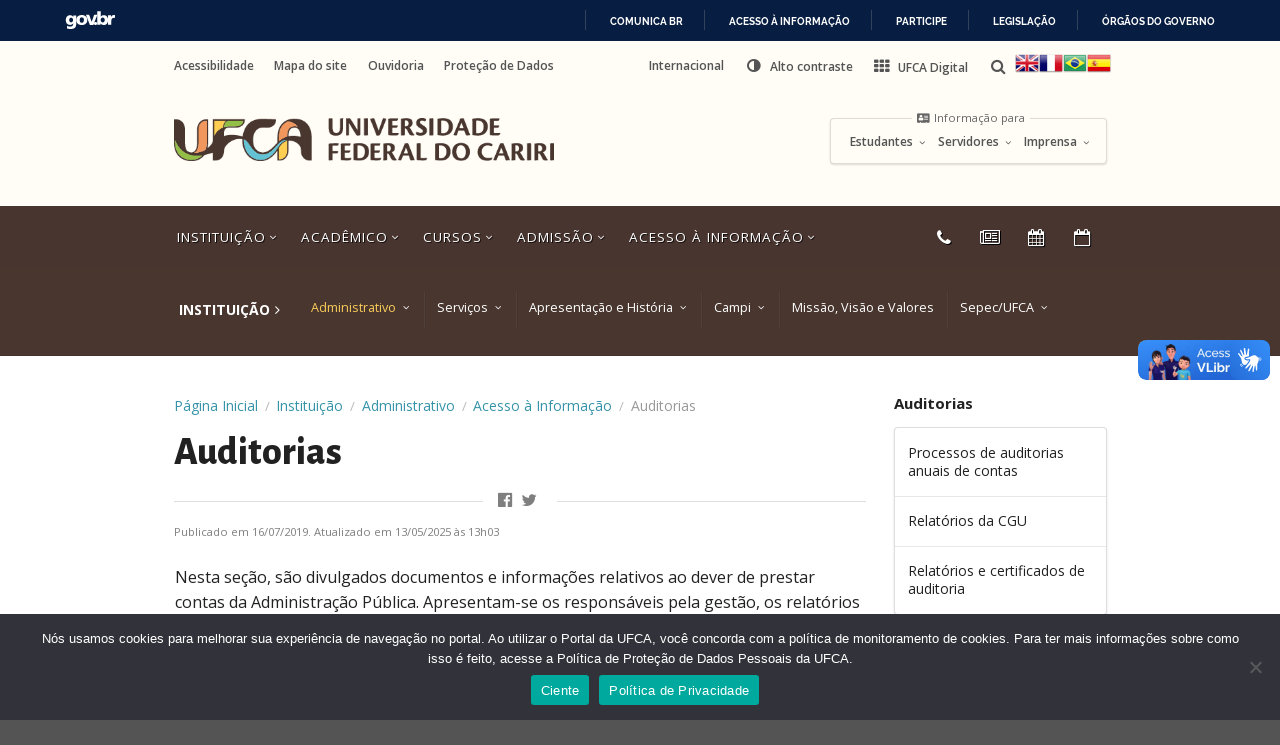

--- FILE ---
content_type: text/html; charset=UTF-8
request_url: https://www.ufca.edu.br/instituicao/administrativo/acesso-a-informacao/auditorias/
body_size: 68485
content:
<!DOCTYPE html>
<html lang="pt-BR" class="no-js no-svg">
<head>
<meta charset="UTF-8">
<meta name="viewport" content="width=device-width, initial-scale=1">
<meta property="og:description"        content="Nesta seção, são divulgados documentos e informações relativos ao dever de prestar contas da Administração Pública. Apresentam-se os responsáveis pela gestão, os relatórios gerenciais e os resultados de inspeções, auditorias e processos de responsabilização realizadas na Universidade Federal do Cariri (UFCA) Apresentação da Auditoria Interna da UFCA Base legal: Decreto nº 8.945, de 27 de [&hellip;]" />
<meta property="og:image"              content="" />

<link rel="profile" href="http://gmpg.org/xfn/11">

<title>Auditorias &#8211; Universidade Federal do Cariri</title>
<link rel='dns-prefetch' href='//s.w.org' />
<link rel="alternate" type="application/rss+xml" title="Feed para Universidade Federal do Cariri &raquo;" href="https://www.ufca.edu.br/feed/" />
<link rel="alternate" type="application/rss+xml" title="Feed de comentários para Universidade Federal do Cariri &raquo;" href="https://www.ufca.edu.br/comments/feed/" />
<link rel="alternate" type="text/calendar" title="Universidade Federal do Cariri &raquo; do iCal Feed" href="https://www.ufca.edu.br/calendarios/?ical=1" />
		<script type="text/javascript">
			window._wpemojiSettings = {"baseUrl":"https:\/\/s.w.org\/images\/core\/emoji\/12.0.0-1\/72x72\/","ext":".png","svgUrl":"https:\/\/s.w.org\/images\/core\/emoji\/12.0.0-1\/svg\/","svgExt":".svg","source":{"concatemoji":"https:\/\/www.ufca.edu.br\/portal\/wp-includes\/js\/wp-emoji-release.min.js?ver=5.2.22"}};
			!function(e,a,t){var n,r,o,i=a.createElement("canvas"),p=i.getContext&&i.getContext("2d");function s(e,t){var a=String.fromCharCode;p.clearRect(0,0,i.width,i.height),p.fillText(a.apply(this,e),0,0);e=i.toDataURL();return p.clearRect(0,0,i.width,i.height),p.fillText(a.apply(this,t),0,0),e===i.toDataURL()}function c(e){var t=a.createElement("script");t.src=e,t.defer=t.type="text/javascript",a.getElementsByTagName("head")[0].appendChild(t)}for(o=Array("flag","emoji"),t.supports={everything:!0,everythingExceptFlag:!0},r=0;r<o.length;r++)t.supports[o[r]]=function(e){if(!p||!p.fillText)return!1;switch(p.textBaseline="top",p.font="600 32px Arial",e){case"flag":return s([55356,56826,55356,56819],[55356,56826,8203,55356,56819])?!1:!s([55356,57332,56128,56423,56128,56418,56128,56421,56128,56430,56128,56423,56128,56447],[55356,57332,8203,56128,56423,8203,56128,56418,8203,56128,56421,8203,56128,56430,8203,56128,56423,8203,56128,56447]);case"emoji":return!s([55357,56424,55356,57342,8205,55358,56605,8205,55357,56424,55356,57340],[55357,56424,55356,57342,8203,55358,56605,8203,55357,56424,55356,57340])}return!1}(o[r]),t.supports.everything=t.supports.everything&&t.supports[o[r]],"flag"!==o[r]&&(t.supports.everythingExceptFlag=t.supports.everythingExceptFlag&&t.supports[o[r]]);t.supports.everythingExceptFlag=t.supports.everythingExceptFlag&&!t.supports.flag,t.DOMReady=!1,t.readyCallback=function(){t.DOMReady=!0},t.supports.everything||(n=function(){t.readyCallback()},a.addEventListener?(a.addEventListener("DOMContentLoaded",n,!1),e.addEventListener("load",n,!1)):(e.attachEvent("onload",n),a.attachEvent("onreadystatechange",function(){"complete"===a.readyState&&t.readyCallback()})),(n=t.source||{}).concatemoji?c(n.concatemoji):n.wpemoji&&n.twemoji&&(c(n.twemoji),c(n.wpemoji)))}(window,document,window._wpemojiSettings);
		</script>
		<style type="text/css">
img.wp-smiley,
img.emoji {
	display: inline !important;
	border: none !important;
	box-shadow: none !important;
	height: 1em !important;
	width: 1em !important;
	margin: 0 .07em !important;
	vertical-align: -0.1em !important;
	background: none !important;
	padding: 0 !important;
}
</style>
	<link rel='stylesheet' id='wp-block-library-css'  href='https://www.ufca.edu.br/portal/wp-includes/css/dist/block-library/style.min.css?ver=5.2.22' type='text/css' media='all' />
<link rel='stylesheet' id='wp-components-css'  href='https://www.ufca.edu.br/portal/wp-includes/css/dist/components/style.min.css?ver=5.2.22' type='text/css' media='all' />
<link rel='stylesheet' id='wp-editor-font-css'  href='https://fonts.googleapis.com/css?family=Noto+Serif%3A400%2C400i%2C700%2C700i&#038;ver=5.2.22' type='text/css' media='all' />
<link rel='stylesheet' id='wp-block-editor-css'  href='https://www.ufca.edu.br/portal/wp-includes/css/dist/block-editor/style.min.css?ver=5.2.22' type='text/css' media='all' />
<link rel='stylesheet' id='wp-nux-css'  href='https://www.ufca.edu.br/portal/wp-includes/css/dist/nux/style.min.css?ver=5.2.22' type='text/css' media='all' />
<link rel='stylesheet' id='wp-editor-css'  href='https://www.ufca.edu.br/portal/wp-includes/css/dist/editor/style.min.css?ver=5.2.22' type='text/css' media='all' />
<link rel='stylesheet' id='tabs-cgb-style-css-css'  href='https://www.ufca.edu.br/portal/wp-content/plugins/extra-blocks/dist/blocks.style.build.css?ver=5.2.22' type='text/css' media='all' />
<link rel='stylesheet' id='cookie-notice-front-css'  href='https://www.ufca.edu.br/portal/wp-content/plugins/cookie-notice/css/front.min.css?ver=2.5.11' type='text/css' media='all' />
<link rel='stylesheet' id='ufca-alto-contraste-css'  href='https://www.ufca.edu.br/portal/wp-content/plugins/ufca-alto-contraste/assets/css/alto-contraste.css?ver=2.3' type='text/css' media='all' />
<link rel='stylesheet' id='semantic-ui-css'  href='https://www.ufca.edu.br/portal/wp-content/themes/ufca/semantic.min.css?ver=2.2.10' type='text/css' media='all' />
<link rel='stylesheet' id='ufca-theme-style-css'  href='https://www.ufca.edu.br/portal/wp-content/themes/ufca/style.css?ver=5.2.22' type='text/css' media='all' />
<link rel='stylesheet' id='home-slider-css'  href='https://www.ufca.edu.br/portal/wp-content/themes/ufca/assets/css/slider.css?ver=5.2.22' type='text/css' media='all' />
<link rel='stylesheet' id='ufca-icons-css'  href='https://www.ufca.edu.br/portal/wp-content/themes/ufca/assets/css/ufca-icons.css?ver=5.2.22' type='text/css' media='all' />
<script type='text/javascript'>
var cnArgs = {"ajaxUrl":"https:\/\/www.ufca.edu.br\/portal\/wp-admin\/admin-ajax.php","nonce":"86d31bf781","hideEffect":"fade","position":"bottom","onScroll":false,"onScrollOffset":100,"onClick":false,"cookieName":"cookie_notice_accepted","cookieTime":2592000,"cookieTimeRejected":2592000,"globalCookie":false,"redirection":false,"cache":false,"revokeCookies":false,"revokeCookiesOpt":"automatic"};
</script>
<script type='text/javascript' src='https://www.ufca.edu.br/portal/wp-content/plugins/cookie-notice/js/front.min.js?ver=2.5.11'></script>
<script type='text/javascript' src='https://www.ufca.edu.br/portal/wp-includes/js/jquery/jquery.js?ver=1.12.4-wp'></script>
<script type='text/javascript' src='https://www.ufca.edu.br/portal/wp-includes/js/jquery/jquery-migrate.min.js?ver=1.4.1'></script>
<link rel='https://api.w.org/' href='https://www.ufca.edu.br/wp-json/' />
<link rel="EditURI" type="application/rsd+xml" title="RSD" href="https://www.ufca.edu.br/portal/xmlrpc.php?rsd" />
<link rel="wlwmanifest" type="application/wlwmanifest+xml" href="https://www.ufca.edu.br/portal/wp-includes/wlwmanifest.xml" /> 
<meta name="generator" content="WordPress 5.2.22" />
<link rel="canonical" href="https://www.ufca.edu.br/instituicao/administrativo/acesso-a-informacao/auditorias/" />
<link rel='shortlink' href='https://www.ufca.edu.br/?p=4038' />
<link rel="alternate" type="application/json+oembed" href="https://www.ufca.edu.br/wp-json/oembed/1.0/embed?url=https%3A%2F%2Fwww.ufca.edu.br%2Finstituicao%2Fadministrativo%2Facesso-a-informacao%2Fauditorias%2F" />
<link rel="alternate" type="text/xml+oembed" href="https://www.ufca.edu.br/wp-json/oembed/1.0/embed?url=https%3A%2F%2Fwww.ufca.edu.br%2Finstituicao%2Fadministrativo%2Facesso-a-informacao%2Fauditorias%2F&#038;format=xml" />
<meta name="tec-api-version" content="v1"><meta name="tec-api-origin" content="https://www.ufca.edu.br"><link rel="https://theeventscalendar.com/" href="https://www.ufca.edu.br/wp-json/tribe/events/v1/" />		<style type="text/css">.recentcomments a{display:inline !important;padding:0 !important;margin:0 !important;}</style>
		<link rel="icon" href="https://www.ufca.edu.br/portal/wp-content/uploads/2024/06/cropped-brasao-portal-32x32.png" sizes="32x32" />
<link rel="icon" href="https://www.ufca.edu.br/portal/wp-content/uploads/2024/06/cropped-brasao-portal-192x192.png" sizes="192x192" />
<link rel="apple-touch-icon-precomposed" href="https://www.ufca.edu.br/portal/wp-content/uploads/2024/06/cropped-brasao-portal-180x180.png" />
<meta name="msapplication-TileImage" content="https://www.ufca.edu.br/portal/wp-content/uploads/2024/06/cropped-brasao-portal-270x270.png" />

    <!-- Global site tag (gtag.js) - Google Analytics -->
    <script async src="https://www.googletagmanager.com/gtag/js?id=G-LEEHSLDLV3"></script>
    <script>
        window.dataLayer = window.dataLayer || [];
        function gtag(){dataLayer.push(arguments);}
        gtag('js', new Date());

        gtag('config', 'G-LEEHSLDLV3');
    </script>
</head>

<body class="page-template-default page page-id-4038 page-parent page-child parent-pageid-110 cookies-not-set tribe-no-js">
<!-- BARRA DO GOVERNO -->
<div id="barra-brasil" style="background:#7F7F7F; height: 20px; padding:0 0 0 10px;display:block;">
  <ul id="menu-barra-temp" style="list-style:none;">
    <li style="display:inline; float:left;padding-right:10px; margin-right:10px; border-right:1px solid #EDEDED">
        <a href="http://brasil.gov.br" style="font-family:sans,sans-serif; text-decoration:none; color:white;">Portal do Governo Brasileiro</a>
    </li>
  </ul>
</div>

<div id="search-panel" class="ui inverted top sidebar ui segment">
    <div class="ui container">
        <form class="ui search" role="search" method="get" action="https://www.ufca.edu.br/">
            <!-- Campo oculto com o nonce -->
            <input type="hidden" name="_wpnonce" value="4e988421ef" />
            <input autocomplete="off" id="search-query" type="search" placeholder="O que você procura?" value="" name="s" />
            <label for="search-query" class="visuallyhidden">Busca</label>
        </form>
    </div>
</div>
<!------------ Navegação mobile ------------>
<ul id="mobile-menu" class="ui vertical inverted sidebar menu left">

    <li class="item"><a href="#">Instituição <i class="icon angle down"></i></a>
        <ul class="menu">


            <li id="menu-item-104" class="menu-item menu-item-type-post_type menu-item-object-page menu-item-104 item"><a href="https://www.ufca.edu.br/instituicao/apresentacao-e-historia/">Apresentação e História</a></li>
<li id="menu-item-8596" class="menu-item menu-item-type-post_type menu-item-object-page menu-item-8596 item"><a href="https://www.ufca.edu.br/instituicao/campi/">Campi</a></li>
<li id="menu-item-3435" class="menu-item menu-item-type-post_type menu-item-object-page menu-item-3435 item"><a href="https://www.ufca.edu.br/instituicao/missao-visao-e-valores/">Missão, Visão e Valores</a></li>
<li id="menu-item-2301" class="menu-item menu-item-type-post_type menu-item-object-page menu-item-2301 item"><a href="https://www.ufca.edu.br/instituicao/administrativo/estrutura-organizacional/reitoria/">Reitoria</a></li>


<!--            <li href="#header"><a class="item" href="#">Apresentação e História</a></li>-->
<!--            <li href="#header"><a class="item" href="#">Infraestrutura</a></li>-->
<!--            <li href="#header"><a class="item" href="#">UFCA em números</a></li>-->
<!--            <li href="#header"><a class="item" href="#">Reitoria</a></li>-->
            <li>
                <ul class="menu">
                    <li class="header item">ADMINISTRATIVO</li>
                    <li id="menu-item-46769" class="menu-item menu-item-type-post_type menu-item-object-page menu-item-46769 item"><a href="https://www.ufca.edu.br/clube-de-descontos-da-ufca/">Clube de Descontos da UFCA</a></li>
<li id="menu-item-45674" class="menu-item menu-item-type-post_type menu-item-object-page menu-item-45674 item"><a href="https://www.ufca.edu.br/instituicao/administrativo/acesso-a-informacao/institucional/base-juridica/">Documentos Suprarregulamentares</a></li>
<li id="menu-item-117" class="menu-item menu-item-type-post_type menu-item-object-page menu-item-117 item"><a href="https://www.ufca.edu.br/instituicao/administrativo/estrutura-organizacional/">Estrutura Organizacional</a></li>
<li id="menu-item-43846" class="menu-item menu-item-type-post_type menu-item-object-page menu-item-43846 item"><a href="https://www.ufca.edu.br/manuais-guias-e-tutoriais/">Manuais, Guias e Tutoriais</a></li>
<li id="menu-item-12594" class="menu-item menu-item-type-post_type menu-item-object-page menu-item-12594 item"><a href="https://www.ufca.edu.br/instituicao/servicos/">Serviços</a></li>
                </ul>
            </li>
            <li>
                <ul class="menu">
                    <li class="header item">ATUAÇÃO ACADÊMICA</li>
                    <li id="menu-item-4493" class="menu-item menu-item-type-post_type menu-item-object-page menu-item-4493 item"><a href="https://www.ufca.edu.br/academico/pesquisa/">Ações de Pesquisa</a></li>
<li id="menu-item-4492" class="menu-item menu-item-type-post_type menu-item-object-page menu-item-4492 item"><a href="https://www.ufca.edu.br/academico/cultura/">Cultura</a></li>
<li id="menu-item-4491" class="menu-item menu-item-type-post_type menu-item-object-page menu-item-4491 item"><a href="https://www.ufca.edu.br/academico/ensino/">Ensino</a></li>
<li id="menu-item-4490" class="menu-item menu-item-type-post_type menu-item-object-page menu-item-4490 item"><a href="https://www.ufca.edu.br/academico/extensao/">Extensão</a></li>
<li id="menu-item-47502" class="menu-item menu-item-type-post_type menu-item-object-page menu-item-47502 item"><a href="https://www.ufca.edu.br/instituicao/sepec-ufca/">Sepec/UFCA</a></li>
                                    </ul>
            </li>
        </ul>
    </li>
    <li class="item"><a href="#">Cursos <i class="icon angle down"></i></a>
        <ul class="menu">
            <li>
                <ul class="menu">
                    <li class="header item">POR MODALIDADE</li>
                    <li id="menu-item-37222" class="menu-item menu-item-type-post_type menu-item-object-page menu-item-37222 item"><a href="https://www.ufca.edu.br/cursos/educacao-a-distancia/">Educação a Distância</a></li>
<li id="menu-item-2346" class="menu-item menu-item-type-post_type menu-item-object-page menu-item-2346 item"><a href="https://www.ufca.edu.br/cursos/graduacao/">Graduação</a></li>
<li id="menu-item-2351" class="menu-item menu-item-type-post_type menu-item-object-page menu-item-2351 item"><a href="https://www.ufca.edu.br/cursos/idiomas/">Idiomas</a></li>
<li id="menu-item-2352" class="menu-item menu-item-type-post_type menu-item-object-page menu-item-2352 item"><a href="https://www.ufca.edu.br/cursos/pos-graduacao/">Pós-Graduação</a></li>
                </ul>
            </li>
            <li>
                <ul class="menu">
                    <li class="header item">POR CAMPUS</li>
                    <li id="menu-item-43890" class="menu-item menu-item-type-custom menu-item-object-custom menu-item-43890 item"><a href="https://www.ufca.edu.br/instituicao/campi/barbalha/">Barbalha</a></li>
<li id="menu-item-43889" class="menu-item menu-item-type-custom menu-item-object-custom menu-item-43889 item"><a href="https://www.ufca.edu.br/instituicao/campi/brejo-santo/">Brejo Santo</a></li>
<li id="menu-item-43888" class="menu-item menu-item-type-custom menu-item-object-custom menu-item-43888 item"><a href="https://www.ufca.edu.br/instituicao/campi/crato/">Crato</a></li>
<li id="menu-item-43887" class="menu-item menu-item-type-custom menu-item-object-custom menu-item-43887 item"><a href="https://www.ufca.edu.br/instituicao/campi/ico/">Icó</a></li>
<li id="menu-item-43886" class="menu-item menu-item-type-custom menu-item-object-custom menu-item-43886 item"><a href="https://www.ufca.edu.br/instituicao/campi/juazeiro-do-norte/">Juazeiro do Norte</a></li>
                </ul>
            </li>
            <li>
                <ul class="menu">
                    <li class="header item">POR UNIDADE ACADÊMICA</li>
                    <div class="menu"><ul>
<li class="page_item page-item-82 page_item_has_children item"><a href="https://www.ufca.edu.br/academico/">Acadêmico</a>
<ul class='children'>
	<li class="page_item page-item-122 item"><a href="https://www.ufca.edu.br/academico/pesquisa/">Ações de Pesquisa</a></li>
	<li class="page_item page-item-124 page_item_has_children item"><a href="https://www.ufca.edu.br/academico/cultura/">Cultura</a>
	<ul class='children'>
		<li class="page_item page-item-161 item"><a href="https://www.ufca.edu.br/academico/cultura/acoes-de-cultura/">Programas e Projetos de Cultura</a></li>
	</ul>
</li>
	<li class="page_item page-item-118 page_item_has_children item"><a href="https://www.ufca.edu.br/academico/ensino/">Ensino</a>
	<ul class='children'>
		<li class="page_item page-item-3094 page_item_has_children item"><a href="https://www.ufca.edu.br/academico/ensino/acoes-de-ensino/">Ações de Ensino</a>
		<ul class='children'>
			<li class="page_item page-item-3677 item"><a href="https://www.ufca.edu.br/academico/ensino/acoes-de-ensino/formularios/">Formulários</a></li>
			<li class="page_item page-item-41665 item"><a href="https://www.ufca.edu.br/academico/ensino/acoes-de-ensino/programa-de-aprendizagem-cooperativa-em-celulas-estudantis-pacce/">Programa de Aprendizagem Cooperativa em Células Estudantis – PACCE</a></li>
			<li class="page_item page-item-41666 item"><a href="https://www.ufca.edu.br/academico/ensino/acoes-de-ensino/programa-de-educacao-tutorial-pet/">Programa de Educação Tutorial – PET</a></li>
			<li class="page_item page-item-41664 item"><a href="https://www.ufca.edu.br/academico/ensino/acoes-de-ensino/programa-de-iniciacao-a-docencia-pid/">Programa de Iniciação à Docência – PID</a></li>
			<li class="page_item page-item-41663 item"><a href="https://www.ufca.edu.br/academico/ensino/acoes-de-ensino/programa-de-integracao-ensino-e-extensao-peex/">Programa de Integração Ensino e Extensão – PEEX</a></li>
			<li class="page_item page-item-41657 page_item_has_children item"><a href="https://www.ufca.edu.br/academico/ensino/acoes-de-ensino/residencia-pedagogica/">Residência Pedagógica</a>
			<ul class='children'>
				<li class="page_item page-item-41661 item"><a href="https://www.ufca.edu.br/academico/ensino/acoes-de-ensino/residencia-pedagogica/editais/">Editais</a></li>
			</ul>
</li>
		</ul>
</li>
		<li class="page_item page-item-29738 page_item_has_children item"><a href="https://www.ufca.edu.br/academico/ensino/ambiente-virtuais-de-aprendizagem-da-ufca/">Ambientes Virtuais de Aprendizagem da UFCA</a>
		<ul class='children'>
			<li class="page_item page-item-29741 item"><a href="https://www.ufca.edu.br/academico/ensino/ambiente-virtuais-de-aprendizagem-da-ufca/convida-ufca/">Convida UFCA</a></li>
			<li class="page_item page-item-29739 item"><a href="https://www.ufca.edu.br/academico/ensino/ambiente-virtuais-de-aprendizagem-da-ufca/google-sala-de-aula/">Google Sala de Aula</a></li>
		</ul>
</li>
		<li class="page_item page-item-3098 page_item_has_children item"><a href="https://www.ufca.edu.br/academico/ensino/diplomas-e-colacao-de-grau/">Diplomas e Colação de Grau</a>
		<ul class='children'>
			<li class="page_item page-item-17500 item"><a href="https://www.ufca.edu.br/academico/ensino/diplomas-e-colacao-de-grau/galeria/">Galeria</a></li>
			<li class="page_item page-item-17737 item"><a href="https://www.ufca.edu.br/academico/ensino/diplomas-e-colacao-de-grau/resultados-das-solicitacoes/">Resultados das solicitações</a></li>
		</ul>
</li>
		<li class="page_item page-item-29749 item"><a href="https://www.ufca.edu.br/academico/ensino/documento-norteador-do-ple/">Documento Norteador do PLE</a></li>
		<li class="page_item page-item-3096 page_item_has_children item"><a href="https://www.ufca.edu.br/academico/ensino/enade/">Enade</a>
		<ul class='children'>
			<li class="page_item page-item-3146 item"><a href="https://www.ufca.edu.br/academico/ensino/enade/estudantes-inscritos/">Estudantes Inscritos</a></li>
			<li class="page_item page-item-41920 item"><a href="https://www.ufca.edu.br/academico/ensino/enade/guia-de-boas-praticas/">Guia de Boas Práticas para o Enade</a></li>
		</ul>
</li>
		<li class="page_item page-item-29755 page_item_has_children item"><a href="https://www.ufca.edu.br/academico/ensino/interacao-em-sala-de-aula/">Interação em Sala de Aula</a>
		<ul class='children'>
			<li class="page_item page-item-29757 item"><a href="https://www.ufca.edu.br/academico/ensino/interacao-em-sala-de-aula/ferramentas-para-interacao/">Ferramentas para Interação</a></li>
		</ul>
</li>
		<li class="page_item page-item-44778 item"><a href="https://www.ufca.edu.br/academico/ensino/periodo-letivo-atual/">Período Letivo Atual</a></li>
		<li class="page_item page-item-3651 page_item_has_children item"><a href="https://www.ufca.edu.br/academico/ensino/portal-de-ex-alunos/">Portal de egressos</a>
		<ul class='children'>
			<li class="page_item page-item-5546 item"><a href="https://www.ufca.edu.br/academico/ensino/portal-de-ex-alunos/depoimentos/">Depoimentos</a></li>
			<li class="page_item page-item-5548 item"><a href="https://www.ufca.edu.br/academico/ensino/portal-de-ex-alunos/oportunidades/">Oportunidades</a></li>
			<li class="page_item page-item-12530 item"><a href="https://www.ufca.edu.br/academico/ensino/portal-de-ex-alunos/pesquisa-de-egressos/">Pesquisa de Egressos</a></li>
		</ul>
</li>
		<li class="page_item page-item-29743 page_item_has_children item"><a href="https://www.ufca.edu.br/academico/ensino/redeconferencia/">Web Conferências</a>
		<ul class='children'>
			<li class="page_item page-item-29745 item"><a href="https://www.ufca.edu.br/academico/ensino/redeconferencia/conferencia-rnp/">Conferência WEB &#8211; RNP</a></li>
			<li class="page_item page-item-29744 item"><a href="https://www.ufca.edu.br/academico/ensino/redeconferencia/google-meet/">Google Meet</a></li>
			<li class="page_item page-item-29746 item"><a href="https://www.ufca.edu.br/academico/ensino/redeconferencia/microsoft-teams/">Microsoft Teams</a></li>
			<li class="page_item page-item-29747 item"><a href="https://www.ufca.edu.br/academico/ensino/redeconferencia/youtube/">YouTube</a></li>
		</ul>
</li>
	</ul>
</li>
	<li class="page_item page-item-120 page_item_has_children item"><a href="https://www.ufca.edu.br/academico/extensao/">Extensão</a>
	<ul class='children'>
		<li class="page_item page-item-188 item"><a href="https://www.ufca.edu.br/academico/extensao/acoes-de-extensao/">Ações de Extensão</a></li>
		<li class="page_item page-item-49448 item"><a href="https://www.ufca.edu.br/academico/extensao/boletim-da-extensao/">Boletim de Oportunidades</a></li>
		<li class="page_item page-item-36662 item"><a href="https://www.ufca.edu.br/academico/extensao/calendario-da-extensao/">Calendário da Extensão</a></li>
		<li class="page_item page-item-50899 item"><a href="https://www.ufca.edu.br/academico/extensao/empresas-juniores-ejs/">Empresas Juniores (EJs)</a></li>
		<li class="page_item page-item-4771 item"><a href="https://www.ufca.edu.br/academico/extensao/integralizacao/">Integralização</a></li>
		<li class="page_item page-item-39149 item"><a href="https://www.ufca.edu.br/academico/extensao/mapa-da-extensao/">Mapa da Extensão</a></li>
		<li class="page_item page-item-32957 item"><a href="https://www.ufca.edu.br/academico/extensao/programa-de-formacao/">Programa de Formação</a></li>
		<li class="page_item page-item-16508 item"><a href="https://www.ufca.edu.br/academico/extensao/ufca-itinerante/">UFCA Itinerante</a></li>
	</ul>
</li>
</ul>
</li>
<li class="page_item page-item-3842 item"><a href="https://www.ufca.edu.br/acessibilidade-2/">Acessibilidade</a></li>
<li class="page_item page-item-84 page_item_has_children item"><a href="https://www.ufca.edu.br/admissao/">Admissão</a>
<ul class='children'>
	<li class="page_item page-item-3576 page_item_has_children item"><a href="https://www.ufca.edu.br/admissao/concursos-e-selecoes/">Concursos e Seleções</a>
	<ul class='children'>
		<li class="page_item page-item-3578 page_item_has_children item"><a href="https://www.ufca.edu.br/admissao/concursos-e-selecoes/docentes/">Docentes</a>
		<ul class='children'>
			<li class="page_item page-item-12351 page_item_has_children item"><a href="https://www.ufca.edu.br/admissao/concursos-e-selecoes/docentes/efetivo/">Efetivo</a>
			<ul class='children'>
				<li class="page_item page-item-8800 page_item_has_children item"><a href="https://www.ufca.edu.br/admissao/concursos-e-selecoes/docentes/efetivo/editais-vigentes/">Editais Vigentes</a>
				<ul class='children'>
					<li class="page_item page-item-53661 item"><a href="https://www.ufca.edu.br/admissao/concursos-e-selecoes/docentes/efetivo/editais-vigentes/edital-48-2025/">Edital 48/2025</a></li>
					<li class="page_item page-item-52966 item"><a href="https://www.ufca.edu.br/admissao/concursos-e-selecoes/docentes/efetivo/editais-vigentes/edital-36-2025/">Edital 36/2025</a></li>
					<li class="page_item page-item-51578 item"><a href="https://www.ufca.edu.br/admissao/concursos-e-selecoes/docentes/efetivo/editais-vigentes/edital-23-2025/">Edital 23/2025</a></li>
					<li class="page_item page-item-49653 item"><a href="https://www.ufca.edu.br/admissao/concursos-e-selecoes/docentes/efetivo/editais-vigentes/edital-06-2025/">Edital 06/2025</a></li>
					<li class="page_item page-item-48540 item"><a href="https://www.ufca.edu.br/admissao/concursos-e-selecoes/docentes/efetivo/editais-vigentes/edital-53-2024/">Edital 53/2024</a></li>
					<li class="page_item page-item-45604 item"><a href="https://www.ufca.edu.br/admissao/concursos-e-selecoes/docentes/efetivo/editais-vigentes/edital-16-2024/">Edital 16/2024</a></li>
					<li class="page_item page-item-44617 item"><a href="https://www.ufca.edu.br/admissao/concursos-e-selecoes/docentes/efetivo/editais-vigentes/edital-70-2023/">Edital 70/2023</a></li>
					<li class="page_item page-item-44078 item"><a href="https://www.ufca.edu.br/admissao/concursos-e-selecoes/docentes/efetivo/editais-vigentes/edital-66-2023/">Edital 66/2023</a></li>
					<li class="page_item page-item-42307 item"><a href="https://www.ufca.edu.br/admissao/concursos-e-selecoes/docentes/efetivo/editais-vigentes/edital-41-2023/">Edital 41/2023</a></li>
					<li class="page_item page-item-42033 item"><a href="https://www.ufca.edu.br/admissao/concursos-e-selecoes/docentes/efetivo/editais-vigentes/edital-38-2023/">Edital 38/2023</a></li>
					<li class="page_item page-item-41952 item"><a href="https://www.ufca.edu.br/admissao/concursos-e-selecoes/docentes/efetivo/editais-vigentes/edital-37-2023/">Edital 37/2023</a></li>
					<li class="page_item page-item-40517 item"><a href="https://www.ufca.edu.br/admissao/concursos-e-selecoes/docentes/efetivo/editais-vigentes/edital-09-2023/">Edital 09/2023</a></li>
					<li class="page_item page-item-40325 item"><a href="https://www.ufca.edu.br/admissao/concursos-e-selecoes/docentes/efetivo/editais-vigentes/edital-06-2023/">Edital 06/2023</a></li>
					<li class="page_item page-item-39873 item"><a href="https://www.ufca.edu.br/admissao/concursos-e-selecoes/docentes/efetivo/editais-vigentes/edital-72-2022/">Edital 72/2022</a></li>
					<li class="page_item page-item-39872 item"><a href="https://www.ufca.edu.br/admissao/concursos-e-selecoes/docentes/efetivo/editais-vigentes/edital-71-2022/">Edital 71/2022</a></li>
					<li class="page_item page-item-39381 item"><a href="https://www.ufca.edu.br/admissao/concursos-e-selecoes/docentes/efetivo/editais-vigentes/edital-65-2022/">Edital 65/2022</a></li>
					<li class="page_item page-item-38924 item"><a href="https://www.ufca.edu.br/admissao/concursos-e-selecoes/docentes/efetivo/editais-vigentes/edital-58-2022/">Edital 58/2022</a></li>
				</ul>
</li>
				<li class="page_item page-item-12912 page_item_has_children item"><a href="https://www.ufca.edu.br/admissao/concursos-e-selecoes/docentes/efetivo/editais-finalizados-2/">Editais Finalizados</a>
				<ul class='children'>
					<li class="page_item page-item-41576 item"><a href="https://www.ufca.edu.br/admissao/concursos-e-selecoes/docentes/efetivo/editais-finalizados-2/edital-32-2023/">Edital 32/2023</a></li>
					<li class="page_item page-item-41145 item"><a href="https://www.ufca.edu.br/admissao/concursos-e-selecoes/docentes/efetivo/editais-finalizados-2/edital-29-2023/">Edital 29/2023</a></li>
					<li class="page_item page-item-39212 item"><a href="https://www.ufca.edu.br/admissao/concursos-e-selecoes/docentes/efetivo/editais-finalizados-2/edital-61-2022/">Edital 61/2022</a></li>
					<li class="page_item page-item-38723 item"><a href="https://www.ufca.edu.br/admissao/concursos-e-selecoes/docentes/efetivo/editais-finalizados-2/edital-56-2022/">Edital 56/2022</a></li>
					<li class="page_item page-item-37155 item"><a href="https://www.ufca.edu.br/admissao/concursos-e-selecoes/docentes/efetivo/editais-finalizados-2/edital-28-2022/">Edital 28/2022</a></li>
					<li class="page_item page-item-35899 item"><a href="https://www.ufca.edu.br/admissao/concursos-e-selecoes/docentes/efetivo/editais-finalizados-2/edital-03-2022/">Edital 03/2022</a></li>
					<li class="page_item page-item-35571 item"><a href="https://www.ufca.edu.br/admissao/concursos-e-selecoes/docentes/efetivo/editais-finalizados-2/edital-29-2021/">Edital 29/2021</a></li>
					<li class="page_item page-item-33879 item"><a href="https://www.ufca.edu.br/admissao/concursos-e-selecoes/docentes/efetivo/editais-finalizados-2/edital-17-2021-2/">Edital 17/2021</a></li>
					<li class="page_item page-item-32233 item"><a href="https://www.ufca.edu.br/admissao/concursos-e-selecoes/docentes/efetivo/editais-finalizados-2/edital-05-2021/">Edital 05/2021</a></li>
					<li class="page_item page-item-30518 item"><a href="https://www.ufca.edu.br/admissao/concursos-e-selecoes/docentes/efetivo/editais-finalizados-2/edital-27-2020/">Edital 27/2020</a></li>
					<li class="page_item page-item-23421 item"><a href="https://www.ufca.edu.br/admissao/concursos-e-selecoes/docentes/efetivo/editais-finalizados-2/edital-48-2019/">Edital 48/2019</a></li>
					<li class="page_item page-item-19566 item"><a href="https://www.ufca.edu.br/admissao/concursos-e-selecoes/docentes/efetivo/editais-finalizados-2/edital-43-2019/">Edital 43/2019</a></li>
					<li class="page_item page-item-14084 item"><a href="https://www.ufca.edu.br/admissao/concursos-e-selecoes/docentes/efetivo/editais-finalizados-2/edital-38-2019/">Edital 38/2019</a></li>
					<li class="page_item page-item-11025 item"><a href="https://www.ufca.edu.br/admissao/concursos-e-selecoes/docentes/efetivo/editais-finalizados-2/edital-no-35-2018/">Edital 35/2018</a></li>
					<li class="page_item page-item-11247 item"><a href="https://www.ufca.edu.br/admissao/concursos-e-selecoes/docentes/efetivo/editais-finalizados-2/edital-070-2017/">Edital 70/2017</a></li>
					<li class="page_item page-item-11344 item"><a href="https://www.ufca.edu.br/admissao/concursos-e-selecoes/docentes/efetivo/editais-finalizados-2/edital-057-2016/">Edital 57/2016</a></li>
				</ul>
</li>
			</ul>
</li>
			<li class="page_item page-item-12353 page_item_has_children item"><a href="https://www.ufca.edu.br/admissao/concursos-e-selecoes/docentes/substituto-temporario/">Substituto/Temporário</a>
			<ul class='children'>
				<li class="page_item page-item-12590 page_item_has_children item"><a href="https://www.ufca.edu.br/admissao/concursos-e-selecoes/docentes/substituto-temporario/editais-vigentes/">Editais Vigentes</a>
				<ul class='children'>
					<li class="page_item page-item-53021 item"><a href="https://www.ufca.edu.br/admissao/concursos-e-selecoes/docentes/substituto-temporario/editais-vigentes/edital-38-2025/">Edital 38/2025</a></li>
					<li class="page_item page-item-52791 item"><a href="https://www.ufca.edu.br/admissao/concursos-e-selecoes/docentes/substituto-temporario/editais-vigentes/edital-31-2025/">Edital 31/2025</a></li>
					<li class="page_item page-item-51582 item"><a href="https://www.ufca.edu.br/admissao/concursos-e-selecoes/docentes/substituto-temporario/editais-vigentes/edital-27-2025/">Edital 27/2025</a></li>
					<li class="page_item page-item-49986 item"><a href="https://www.ufca.edu.br/admissao/concursos-e-selecoes/docentes/substituto-temporario/editais-vigentes/edital-11-2025/">Edital 11/2025</a></li>
					<li class="page_item page-item-49921 item"><a href="https://www.ufca.edu.br/admissao/concursos-e-selecoes/docentes/substituto-temporario/editais-vigentes/edital-10-2025/">Edital 10/2025</a></li>
					<li class="page_item page-item-49654 item"><a href="https://www.ufca.edu.br/admissao/concursos-e-selecoes/docentes/substituto-temporario/editais-vigentes/edital-07-2025/">Edital 07/2025</a></li>
					<li class="page_item page-item-48541 item"><a href="https://www.ufca.edu.br/admissao/concursos-e-selecoes/docentes/substituto-temporario/editais-vigentes/edital-54-2024/">Edital 54/2024</a></li>
					<li class="page_item page-item-48118 item"><a href="https://www.ufca.edu.br/admissao/concursos-e-selecoes/docentes/substituto-temporario/editais-vigentes/edital-49-2024/">Edital 50/2024</a></li>
					<li class="page_item page-item-46874 item"><a href="https://www.ufca.edu.br/admissao/concursos-e-selecoes/docentes/substituto-temporario/editais-vigentes/edital-31-2024/">Edital 31/2024</a></li>
					<li class="page_item page-item-45421 item"><a href="https://www.ufca.edu.br/admissao/concursos-e-selecoes/docentes/substituto-temporario/editais-vigentes/edital-10-2024/">Edital 10/2024</a></li>
					<li class="page_item page-item-44837 item"><a href="https://www.ufca.edu.br/admissao/concursos-e-selecoes/docentes/substituto-temporario/editais-vigentes/edital-74-2023/">Edital 74/2023</a></li>
					<li class="page_item page-item-44151 item"><a href="https://www.ufca.edu.br/admissao/concursos-e-selecoes/docentes/substituto-temporario/editais-vigentes/edital-67-2023/">Edital 67/2023</a></li>
					<li class="page_item page-item-43604 item"><a href="https://www.ufca.edu.br/admissao/concursos-e-selecoes/docentes/substituto-temporario/editais-vigentes/edital-62-2023/">Edital 62/2023</a></li>
					<li class="page_item page-item-43533 item"><a href="https://www.ufca.edu.br/admissao/concursos-e-selecoes/docentes/substituto-temporario/editais-vigentes/edital-60-2023/">Edital 60/2023</a></li>
					<li class="page_item page-item-43312 item"><a href="https://www.ufca.edu.br/admissao/concursos-e-selecoes/docentes/substituto-temporario/editais-vigentes/edital-56-2023/">Edital 56/2023</a></li>
					<li class="page_item page-item-42766 item"><a href="https://www.ufca.edu.br/admissao/concursos-e-selecoes/docentes/substituto-temporario/editais-vigentes/edital-49-2023/">Edital 49/2023</a></li>
					<li class="page_item page-item-42555 item"><a href="https://www.ufca.edu.br/admissao/concursos-e-selecoes/docentes/substituto-temporario/editais-vigentes/edital-47-2023/">Edital 47/2023</a></li>
					<li class="page_item page-item-42342 item"><a href="https://www.ufca.edu.br/admissao/concursos-e-selecoes/docentes/substituto-temporario/editais-vigentes/edital-42-2023/">Edital 42/2023</a></li>
					<li class="page_item page-item-42170 item"><a href="https://www.ufca.edu.br/admissao/concursos-e-selecoes/docentes/substituto-temporario/editais-vigentes/edital-39-2023/">Edital 39/2023</a></li>
					<li class="page_item page-item-41782 item"><a href="https://www.ufca.edu.br/admissao/concursos-e-selecoes/docentes/substituto-temporario/editais-vigentes/edital-36-2023/">Edital 36/2023</a></li>
					<li class="page_item page-item-41575 item"><a href="https://www.ufca.edu.br/admissao/concursos-e-selecoes/docentes/substituto-temporario/editais-vigentes/edital-33-2023/">Edital 33/2023</a></li>
					<li class="page_item page-item-40472 item"><a href="https://www.ufca.edu.br/admissao/concursos-e-selecoes/docentes/substituto-temporario/editais-vigentes/edital-07-2023/">Edital 07/2023</a></li>
					<li class="page_item page-item-40261 item"><a href="https://www.ufca.edu.br/admissao/concursos-e-selecoes/docentes/substituto-temporario/editais-vigentes/edital-04-2023/">Edital 04/2023</a></li>
					<li class="page_item page-item-40139 item"><a href="https://www.ufca.edu.br/admissao/concursos-e-selecoes/docentes/substituto-temporario/editais-vigentes/edital-02-2023/">Edital 03/2023</a></li>
					<li class="page_item page-item-40138 item"><a href="https://www.ufca.edu.br/admissao/concursos-e-selecoes/docentes/substituto-temporario/editais-vigentes/edital-01-2023/">Edital 01/2023</a></li>
					<li class="page_item page-item-39500 item"><a href="https://www.ufca.edu.br/admissao/concursos-e-selecoes/docentes/substituto-temporario/editais-vigentes/edital-69-2022/">Edital 69/2022</a></li>
					<li class="page_item page-item-39321 item"><a href="https://www.ufca.edu.br/admissao/concursos-e-selecoes/docentes/substituto-temporario/editais-vigentes/edital-64-2022/">Edital 64/2022</a></li>
					<li class="page_item page-item-39233 item"><a href="https://www.ufca.edu.br/admissao/concursos-e-selecoes/docentes/substituto-temporario/editais-vigentes/edital-62-2022/">Edital 62/2022</a></li>
					<li class="page_item page-item-38783 item"><a href="https://www.ufca.edu.br/admissao/concursos-e-selecoes/docentes/substituto-temporario/editais-vigentes/edital-57-2022/">Edital 57/2022</a></li>
					<li class="page_item page-item-37513 item"><a href="https://www.ufca.edu.br/admissao/concursos-e-selecoes/docentes/substituto-temporario/editais-vigentes/edital-38-2022/">Edital 38/2022</a></li>
					<li class="page_item page-item-37158 item"><a href="https://www.ufca.edu.br/admissao/concursos-e-selecoes/docentes/substituto-temporario/editais-vigentes/edital-29-2022/">Edital 29/2022</a></li>
					<li class="page_item page-item-36878 item"><a href="https://www.ufca.edu.br/admissao/concursos-e-selecoes/docentes/substituto-temporario/editais-vigentes/edital-20-2022/">Edital 20/2022</a></li>
					<li class="page_item page-item-36717 item"><a href="https://www.ufca.edu.br/admissao/concursos-e-selecoes/docentes/substituto-temporario/editais-vigentes/edital-15-2022/">Edital 15/2022</a></li>
					<li class="page_item page-item-36468 item"><a href="https://www.ufca.edu.br/admissao/concursos-e-selecoes/docentes/substituto-temporario/editais-vigentes/edital-13-2022/">Edital 13/2022</a></li>
					<li class="page_item page-item-35885 item"><a href="https://www.ufca.edu.br/admissao/concursos-e-selecoes/docentes/substituto-temporario/editais-vigentes/edital-01-2022/">Edital 01/2022</a></li>
					<li class="page_item page-item-35748 item"><a href="https://www.ufca.edu.br/admissao/concursos-e-selecoes/docentes/substituto-temporario/editais-vigentes/edital-32-2021/">Edital 32/2021</a></li>
					<li class="page_item page-item-35403 item"><a href="https://www.ufca.edu.br/admissao/concursos-e-selecoes/docentes/substituto-temporario/editais-vigentes/edital-28-2021/">Edital 28/2021</a></li>
					<li class="page_item page-item-34900 item"><a href="https://www.ufca.edu.br/admissao/concursos-e-selecoes/docentes/substituto-temporario/editais-vigentes/edital-23-2021/">Edital 23/2021</a></li>
					<li class="page_item page-item-34510 item"><a href="https://www.ufca.edu.br/admissao/concursos-e-selecoes/docentes/substituto-temporario/editais-vigentes/edital-20-2021/">Edital 20/2021</a></li>
					<li class="page_item page-item-31933 item"><a href="https://www.ufca.edu.br/admissao/concursos-e-selecoes/docentes/substituto-temporario/editais-vigentes/edital-01-2021/">Edital 01/2021</a></li>
					<li class="page_item page-item-31436 item"><a href="https://www.ufca.edu.br/admissao/concursos-e-selecoes/docentes/substituto-temporario/editais-vigentes/edital-28-2020/">Edital 28/2020</a></li>
					<li class="page_item page-item-23414 item"><a href="https://www.ufca.edu.br/admissao/concursos-e-selecoes/docentes/substituto-temporario/editais-vigentes/edital-49-2019/">Edital 49/2019</a></li>
					<li class="page_item page-item-23370 item"><a href="https://www.ufca.edu.br/admissao/concursos-e-selecoes/docentes/substituto-temporario/editais-vigentes/edital-47-2019/">Edital 47/2019</a></li>
					<li class="page_item page-item-23065 item"><a href="https://www.ufca.edu.br/admissao/concursos-e-selecoes/docentes/substituto-temporario/editais-vigentes/edital-46-2019/">Edital 46/2019</a></li>
					<li class="page_item page-item-19434 item"><a href="https://www.ufca.edu.br/admissao/concursos-e-selecoes/docentes/substituto-temporario/editais-vigentes/edital-42-2019/">Edital 42/2019</a></li>
					<li class="page_item page-item-12863 item"><a href="https://www.ufca.edu.br/admissao/concursos-e-selecoes/docentes/substituto-temporario/editais-vigentes/edital-37-2019/">Edital 37/2019</a></li>
					<li class="page_item page-item-12384 item"><a href="https://www.ufca.edu.br/admissao/concursos-e-selecoes/docentes/substituto-temporario/editais-vigentes/edital-024-2019/">Edital 24/2019</a></li>
					<li class="page_item page-item-12497 item"><a href="https://www.ufca.edu.br/admissao/concursos-e-selecoes/docentes/substituto-temporario/editais-vigentes/edital-018-2019/">Edital 18/2019</a></li>
					<li class="page_item page-item-12517 item"><a href="https://www.ufca.edu.br/admissao/concursos-e-selecoes/docentes/substituto-temporario/editais-vigentes/edital-017-2019/">Edital 17/2019</a></li>
					<li class="page_item page-item-12557 item"><a href="https://www.ufca.edu.br/admissao/concursos-e-selecoes/docentes/substituto-temporario/editais-vigentes/edital-012-2019/">Edital 12/2019</a></li>
					<li class="page_item page-item-12592 item"><a href="https://www.ufca.edu.br/admissao/concursos-e-selecoes/docentes/substituto-temporario/editais-vigentes/edital-06-2019/">Edital 06/2019</a></li>
					<li class="page_item page-item-12603 item"><a href="https://www.ufca.edu.br/admissao/concursos-e-selecoes/docentes/substituto-temporario/editais-vigentes/edital-05-2019/">Edital 05/2019</a></li>
					<li class="page_item page-item-12605 item"><a href="https://www.ufca.edu.br/admissao/concursos-e-selecoes/docentes/substituto-temporario/editais-vigentes/edital-037-2018/">Edital 37/2018</a></li>
					<li class="page_item page-item-21886 item"><a href="https://www.ufca.edu.br/admissao/concursos-e-selecoes/docentes/substituto-temporario/editais-vigentes/edital-36-2018-2/">Edital 36/2018</a></li>
				</ul>
</li>
				<li class="page_item page-item-12920 item"><a href="https://www.ufca.edu.br/admissao/concursos-e-selecoes/docentes/substituto-temporario/editais-finalizados/">Editais Finalizados</a></li>
			</ul>
</li>
		</ul>
</li>
		<li class="page_item page-item-3580 page_item_has_children item"><a href="https://www.ufca.edu.br/admissao/concursos-e-selecoes/tecnicos-administrativos/">Técnicos Administrativos</a>
		<ul class='children'>
			<li class="page_item page-item-12341 page_item_has_children item"><a href="https://www.ufca.edu.br/admissao/concursos-e-selecoes/tecnicos-administrativos/efetivo/">Efetivo</a>
			<ul class='children'>
				<li class="page_item page-item-11336 page_item_has_children item"><a href="https://www.ufca.edu.br/admissao/concursos-e-selecoes/tecnicos-administrativos/efetivo/editais-vigentes/">Editais Vigentes</a>
				<ul class='children'>
					<li class="page_item page-item-53524 item"><a href="https://www.ufca.edu.br/admissao/concursos-e-selecoes/tecnicos-administrativos/efetivo/editais-vigentes/edital-no-1-ufca-ccv-ufc-concurso-publico-para-tecnico-administrativo-em-educacao/">Edital nº 1/2025/UFCA/CCV/UFC &#8211; Concurso Público para Técnico-Administrativo em Educação</a></li>
					<li class="page_item page-item-53525 item"><a href="https://www.ufca.edu.br/admissao/concursos-e-selecoes/tecnicos-administrativos/efetivo/editais-vigentes/edital-no-2-ufca-ccv-ufc-concurso-publico-para-tecnico-administrativo-em-educacao/">Edital nº 2/2025/UFCA/CCV/UFC &#8211; Concurso Público para Técnico-Administrativo em Educação</a></li>
					<li class="page_item page-item-36371 item"><a href="https://www.ufca.edu.br/admissao/concursos-e-selecoes/tecnicos-administrativos/efetivo/editais-vigentes/07-2022-concurso-publico-para-tecnico-administrativo-em-educacao/">Edital nº 07/2022 &#8211; Concurso Público para Técnico-Administrativo em Educação</a></li>
				</ul>
</li>
				<li class="page_item page-item-12922 page_item_has_children item"><a href="https://www.ufca.edu.br/admissao/concursos-e-selecoes/tecnicos-administrativos/efetivo/editais-finalizados/">Editais Finalizados</a>
				<ul class='children'>
					<li class="page_item page-item-33110 item"><a href="https://www.ufca.edu.br/admissao/concursos-e-selecoes/tecnicos-administrativos/efetivo/editais-finalizados/edital-07-2019/">Edital 07/2019</a></li>
					<li class="page_item page-item-32665 item"><a href="https://www.ufca.edu.br/admissao/concursos-e-selecoes/tecnicos-administrativos/efetivo/editais-finalizados/edital-08-2018/">Edital 08/2018</a></li>
				</ul>
</li>
			</ul>
</li>
			<li class="page_item page-item-12343 page_item_has_children item"><a href="https://www.ufca.edu.br/admissao/concursos-e-selecoes/tecnicos-administrativos/temporario/">Temporário</a>
			<ul class='children'>
				<li class="page_item page-item-12924 item"><a href="https://www.ufca.edu.br/admissao/concursos-e-selecoes/tecnicos-administrativos/temporario/editais-finalizados/">Editais Finalizados</a></li>
				<li class="page_item page-item-12495 page_item_has_children item"><a href="https://www.ufca.edu.br/admissao/concursos-e-selecoes/tecnicos-administrativos/temporario/editais-vigentes/">Editais Vigentes</a>
				<ul class='children'>
					<li class="page_item page-item-46938 item"><a href="https://www.ufca.edu.br/admissao/concursos-e-selecoes/tecnicos-administrativos/temporario/editais-vigentes/edital-32-2024/">Edital 32/2024</a></li>
					<li class="page_item page-item-36782 item"><a href="https://www.ufca.edu.br/admissao/concursos-e-selecoes/tecnicos-administrativos/temporario/editais-vigentes/edital-18-2022/">Edital 18/2022</a></li>
					<li class="page_item page-item-29234 item"><a href="https://www.ufca.edu.br/admissao/concursos-e-selecoes/tecnicos-administrativos/temporario/editais-vigentes/edital-023-2020/">Edital 23/2020</a></li>
					<li class="page_item page-item-12290 item"><a href="https://www.ufca.edu.br/admissao/concursos-e-selecoes/tecnicos-administrativos/temporario/editais-vigentes/edital-039-2018/">Edital 39/2018</a></li>
				</ul>
</li>
			</ul>
</li>
		</ul>
</li>
		<li class="page_item page-item-34442 item"><a href="https://www.ufca.edu.br/admissao/concursos-e-selecoes/descricao-dos-cargos-tecnico-administrativos/">Descrição dos Cargos Técnico-Administrativos</a></li>
		<li class="page_item page-item-3602 item"><a href="https://www.ufca.edu.br/admissao/concursos-e-selecoes/quadro-de-referencia-dos-taes/">Quadro de Referência dos Servidores</a></li>
		<li class="page_item page-item-3589 item"><a href="https://www.ufca.edu.br/admissao/concursos-e-selecoes/quadro-de-nomeacoes/">Painel de Admissão</a></li>
		<li class="page_item page-item-3593 item"><a href="https://www.ufca.edu.br/admissao/concursos-e-selecoes/documentos-de-admissao/">Documentos de Admissão</a></li>
		<li class="page_item page-item-3591 item"><a href="https://www.ufca.edu.br/admissao/concursos-e-selecoes/banco-de-professor-equivalente/">Banco de Professor-Equivalente</a></li>
		<li class="page_item page-item-3604 item"><a href="https://www.ufca.edu.br/admissao/concursos-e-selecoes/legislacao/">Legislação</a></li>
		<li class="page_item page-item-8909 item"><a href="https://www.ufca.edu.br/admissao/concursos-e-selecoes/perguntas-frequentes/">Perguntas Frequentes</a></li>
	</ul>
</li>
	<li class="page_item page-item-3102 page_item_has_children item"><a href="https://www.ufca.edu.br/admissao/graduacao/">Graduação</a>
	<ul class='children'>
		<li class="page_item page-item-3111 page_item_has_children item"><a href="https://www.ufca.edu.br/admissao/graduacao/sisu/">SiSU</a>
		<ul class='children'>
			<li class="page_item page-item-3120 item"><a href="https://www.ufca.edu.br/admissao/graduacao/sisu/editais-e-resultados/">Editais Vigentes</a></li>
			<li class="page_item page-item-51864 item"><a href="https://www.ufca.edu.br/admissao/graduacao/sisu/edicoes-anteriores/">Edições Anteriores</a></li>
			<li class="page_item page-item-3126 item"><a href="https://www.ufca.edu.br/admissao/graduacao/sisu/declaracoes/">Declarações</a></li>
			<li class="page_item page-item-3132 item"><a href="https://www.ufca.edu.br/admissao/graduacao/sisu/legislacao/">Legislação</a></li>
			<li class="page_item page-item-3173 item"><a href="https://www.ufca.edu.br/admissao/graduacao/sisu/perguntas-frequentes/">Perguntas Frequentes</a></li>
		</ul>
</li>
		<li class="page_item page-item-3117 page_item_has_children item"><a href="https://www.ufca.edu.br/admissao/graduacao/estudantes-especiais/">Estudantes Especiais</a>
		<ul class='children'>
			<li class="page_item page-item-3663 item"><a href="https://www.ufca.edu.br/admissao/graduacao/estudantes-especiais/perguntas-frequentes/">Aluno Especial em Complementação de Estudos</a></li>
			<li class="page_item page-item-43043 item"><a href="https://www.ufca.edu.br/admissao/graduacao/estudantes-especiais/aluno-especial-em-mobilidade/">Aluno Especial Ordinário</a></li>
			<li class="page_item page-item-3661 item"><a href="https://www.ufca.edu.br/admissao/graduacao/estudantes-especiais/formularios/">Edições Anteriores</a></li>
		</ul>
</li>
		<li class="page_item page-item-3113 page_item_has_children item"><a href="https://www.ufca.edu.br/admissao/graduacao/mobilidade-academica/">Mobilidade Acadêmica</a>
		<ul class='children'>
			<li class="page_item page-item-3665 item"><a href="https://www.ufca.edu.br/admissao/graduacao/mobilidade-academica/mobilidade-interna/">Mobilidade Acadêmica Interna</a></li>
			<li class="page_item page-item-3667 item"><a href="https://www.ufca.edu.br/admissao/graduacao/mobilidade-academica/mobilidade-nacional/">Mobilidade Acadêmica Nacional</a></li>
		</ul>
</li>
		<li class="page_item page-item-3115 page_item_has_children item"><a href="https://www.ufca.edu.br/admissao/graduacao/graduados-e-transferidos/">Mudança de Curso, Transferência e Admissão de Graduados</a>
		<ul class='children'>
			<li class="page_item page-item-3659 item"><a href="https://www.ufca.edu.br/admissao/graduacao/graduados-e-transferidos/perguntas-frequentes/">Mudança de Curso</a></li>
			<li class="page_item page-item-3129 item"><a href="https://www.ufca.edu.br/admissao/graduacao/graduados-e-transferidos/processos-seletivos-anteriores/">Processos Seletivos Anteriores</a></li>
			<li class="page_item page-item-3657 item"><a href="https://www.ufca.edu.br/admissao/graduacao/graduados-e-transferidos/editais-e-resultados/">Transferência e Admissão de Graduados</a></li>
		</ul>
</li>
		<li class="page_item page-item-43469 item"><a href="https://www.ufca.edu.br/admissao/graduacao/outros-processos-seletivos/">Outros Processos Seletivos</a></li>
	</ul>
</li>
	<li class="page_item page-item-3107 page_item_has_children item"><a href="https://www.ufca.edu.br/admissao/internacional/">Internacional</a>
	<ul class='children'>
		<li class="page_item page-item-9615 page_item_has_children item"><a href="https://www.ufca.edu.br/admissao/internacional/estudantes-estrangeiros/">Estudantes Estrangeiros</a>
		<ul class='children'>
			<li class="page_item page-item-43392 item"><a href="https://www.ufca.edu.br/admissao/internacional/estudantes-estrangeiros/como-ser-admitido/">Como ser admitido</a></li>
			<li class="page_item page-item-43393 item"><a href="https://www.ufca.edu.br/admissao/internacional/estudantes-estrangeiros/estudantes-estrangeiros-na-ufca/">Estudantes estrangeiros na UFCA</a></li>
			<li class="page_item page-item-8928 item"><a href="https://www.ufca.edu.br/admissao/internacional/estudantes-estrangeiros/mobilidade-in/">Mobilidade IN</a></li>
			<li class="page_item page-item-9024 page_item_has_children item"><a href="https://www.ufca.edu.br/admissao/internacional/estudantes-estrangeiros/pec-g/">PEC-G</a>
			<ul class='children'>
				<li class="page_item page-item-13310 item"><a href="https://www.ufca.edu.br/admissao/internacional/estudantes-estrangeiros/pec-g/paises-pec-g/">Países participantes do PEC-G</a></li>
				<li class="page_item page-item-43394 item"><a href="https://www.ufca.edu.br/admissao/internacional/estudantes-estrangeiros/pec-g/roteiros-de-viagem-para-alunos-pec-g/">Roteiros de Viagem para Alunos PEC-G</a></li>
				<li class="page_item page-item-43395 item"><a href="https://www.ufca.edu.br/admissao/internacional/estudantes-estrangeiros/pec-g/transferencia-de-aluno-pec-g/">Transferência de Aluno do PEC-G</a></li>
			</ul>
</li>
			<li class="page_item page-item-13023 item"><a href="https://www.ufca.edu.br/admissao/internacional/estudantes-estrangeiros/registro-na-policia-federal/">Registro na Polícia Federal</a></li>
			<li class="page_item page-item-13021 item"><a href="https://www.ufca.edu.br/admissao/internacional/estudantes-estrangeiros/seguro-de-saude-internacional/">Seguro de Saúde Internacional</a></li>
			<li class="page_item page-item-13016 item"><a href="https://www.ufca.edu.br/admissao/internacional/estudantes-estrangeiros/vistos/">Visto</a></li>
		</ul>
</li>
		<li class="page_item page-item-8881 item"><a href="https://www.ufca.edu.br/admissao/internacional/convenios-internacionais/">Acordos Internacionais</a></li>
	</ul>
</li>
	<li class="page_item page-item-3104 item"><a href="https://www.ufca.edu.br/admissao/pos-graduacao/">Pós-Graduação</a></li>
</ul>
</li>
<li class="page_item page-item-4418 page_item_has_children item"><a href="https://www.ufca.edu.br/assuntos-estudantis/">Assuntos Estudantis</a>
<ul class='children'>
	<li class="page_item page-item-4424 page_item_has_children item"><a href="https://www.ufca.edu.br/assuntos-estudantis/auxilios/">Auxílios Estudantis</a>
	<ul class='children'>
		<li class="page_item page-item-14189 item"><a href="https://www.ufca.edu.br/assuntos-estudantis/auxilios/auxilio-alimentacao/">Auxílio Alimentação</a></li>
		<li class="page_item page-item-14191 item"><a href="https://www.ufca.edu.br/assuntos-estudantis/auxilios/auxilio-creche/">Auxílio Creche</a></li>
		<li class="page_item page-item-14195 item"><a href="https://www.ufca.edu.br/assuntos-estudantis/auxilios/auxilio-emergencial/">Auxílio Emergencial</a></li>
		<li class="page_item page-item-14699 item"><a href="https://www.ufca.edu.br/assuntos-estudantis/auxilios/auxilio-financeiro-a-eventos/">Auxílio Financeiro a Eventos</a></li>
		<li class="page_item page-item-14687 item"><a href="https://www.ufca.edu.br/assuntos-estudantis/auxilios/auxilio-inclusao-digital/">Auxílio Inclusão Digital</a></li>
		<li class="page_item page-item-43446 item"><a href="https://www.ufca.edu.br/assuntos-estudantis/auxilios/auxilio-mobilidade-academica/">Auxílio Mobilidade Acadêmica</a></li>
		<li class="page_item page-item-14671 item"><a href="https://www.ufca.edu.br/assuntos-estudantis/auxilios/auxilio-moradia/">Auxílio Moradia</a></li>
		<li class="page_item page-item-14249 item"><a href="https://www.ufca.edu.br/assuntos-estudantis/auxilios/auxilio-oculos/">Auxílio Óculos</a></li>
		<li class="page_item page-item-38159 item"><a href="https://www.ufca.edu.br/assuntos-estudantis/auxilios/auxilio-saude-menstrual/">Auxílio Saúde Menstrual</a></li>
		<li class="page_item page-item-43445 item"><a href="https://www.ufca.edu.br/assuntos-estudantis/auxilios/auxilio-tecnologia-assistiva/">Auxílio Tecnologia Assistiva</a></li>
		<li class="page_item page-item-14685 item"><a href="https://www.ufca.edu.br/assuntos-estudantis/auxilios/auxilio-transporte/">Auxílio Transporte</a></li>
	</ul>
</li>
	<li class="page_item page-item-8983 item"><a href="https://www.ufca.edu.br/assuntos-estudantis/bolsa-permanencia/">Bolsa Permanência</a></li>
	<li class="page_item page-item-4421 page_item_has_children item"><a href="https://www.ufca.edu.br/assuntos-estudantis/refeitorio-universitario/">Refeitório Universitário</a>
	<ul class='children'>
		<li class="page_item page-item-33269 item"><a href="https://www.ufca.edu.br/assuntos-estudantis/refeitorio-universitario/cardapios/">Cardápios</a></li>
		<li class="page_item page-item-33262 item"><a href="https://www.ufca.edu.br/assuntos-estudantis/refeitorio-universitario/cartoes-de-acesso-ao-ru/">Cartões de Acesso ao RU</a></li>
		<li class="page_item page-item-33270 item"><a href="https://www.ufca.edu.br/assuntos-estudantis/refeitorio-universitario/documentos-2/">Documentos</a></li>
		<li class="page_item page-item-33255 item"><a href="https://www.ufca.edu.br/assuntos-estudantis/refeitorio-universitario/educacao-em-saude/">Educação em Saúde</a></li>
		<li class="page_item page-item-33273 item"><a href="https://www.ufca.edu.br/assuntos-estudantis/refeitorio-universitario/equipe-ru/">Equipe RU</a></li>
		<li class="page_item page-item-33272 item"><a href="https://www.ufca.edu.br/assuntos-estudantis/refeitorio-universitario/formularios/">Formulários</a></li>
		<li class="page_item page-item-33265 item"><a href="https://www.ufca.edu.br/assuntos-estudantis/refeitorio-universitario/patru-prae-ufca/">Painéis do Refeitório Universitário</a></li>
		<li class="page_item page-item-33266 item"><a href="https://www.ufca.edu.br/assuntos-estudantis/refeitorio-universitario/pesquisas/">Pesquisas</a></li>
		<li class="page_item page-item-33254 item"><a href="https://www.ufca.edu.br/assuntos-estudantis/refeitorio-universitario/recarga-cartao-ru-pix-especie/">Recarga do Cartão de Acesso ao Refeitório Universitário</a></li>
		<li class="page_item page-item-33249 item"><a href="https://www.ufca.edu.br/assuntos-estudantis/refeitorio-universitario/regimento-do-ru/">Regimento do RU</a></li>
		<li class="page_item page-item-33267 item"><a href="https://www.ufca.edu.br/assuntos-estudantis/refeitorio-universitario/servicos/">Serviços</a></li>
	</ul>
</li>
	<li class="page_item page-item-25177 item"><a href="https://www.ufca.edu.br/assuntos-estudantis/saude-e-qualidade-de-vida-do-estudante/">Saúde e Qualidade de Vida do Estudante</a></li>
	<li class="page_item page-item-20452 item"><a href="https://www.ufca.edu.br/assuntos-estudantis/atendimento-pedagogico/">Atendimento Pedagógico</a></li>
	<li class="page_item page-item-20458 item"><a href="https://www.ufca.edu.br/assuntos-estudantis/atendimento-psicologico/">Serviço de Psicologia</a></li>
	<li class="page_item page-item-25245 item"><a href="https://www.ufca.edu.br/assuntos-estudantis/atendimento-psiquiatrico/">Atendimento Psiquiátrico</a></li>
	<li class="page_item page-item-14879 page_item_has_children item"><a href="https://www.ufca.edu.br/assuntos-estudantis/editais/">Editais</a>
	<ul class='children'>
		<li class="page_item page-item-46770 item"><a href="https://www.ufca.edu.br/assuntos-estudantis/editais/editais-vigentes/">Editais Vigentes</a></li>
		<li class="page_item page-item-46713 item"><a href="https://www.ufca.edu.br/assuntos-estudantis/editais/editais-finalizados/">Editais Finalizados</a></li>
	</ul>
</li>
</ul>
</li>
<li class="page_item page-item-39359 page_item_has_children item"><a href="https://www.ufca.edu.br/calendario-universitario/">Calendário Universitário</a>
<ul class='children'>
	<li class="page_item page-item-39397 item"><a href="https://www.ufca.edu.br/calendario-universitario/alteracoes-no-calendario-universitario/">Alterações no Calendário Universitário</a></li>
	<li class="page_item page-item-49628 item"><a href="https://www.ufca.edu.br/calendario-universitario/calendario-da-pos-graduacao/">Calendário da Pós-graduação</a></li>
	<li class="page_item page-item-39396 item"><a href="https://www.ufca.edu.br/calendario-universitario/calendarios-anteriores/">Calendários Anteriores</a></li>
</ul>
</li>
<li class="page_item page-item-46768 item"><a href="https://www.ufca.edu.br/clube-de-descontos-da-ufca/">Clube de Descontos da UFCA</a></li>
<li class="page_item page-item-26263 page_item_has_children item"><a href="https://www.ufca.edu.br/covid19/">Covid-19: o que saber e fazer?</a>
<ul class='children'>
	<li class="page_item page-item-36214 item"><a href="https://www.ufca.edu.br/covid19/o-que-e/">1 &#8211; O que é?</a></li>
	<li class="page_item page-item-36225 item"><a href="https://www.ufca.edu.br/covid19/acoes-de-enfrentamento/">Ações de Enfrentamento</a></li>
	<li class="page_item page-item-26268 page_item_has_children item"><a href="https://www.ufca.edu.br/covid19/comite-interno-de-enfrentamento-ao-covid-19/">Comitê Interno de Enfrentamento à Covid-19</a>
	<ul class='children'>
		<li class="page_item page-item-26495 item"><a href="https://www.ufca.edu.br/covid19/comite-interno-de-enfrentamento-ao-covid-19/boletins-cieco-19-ufca/">Documentos Cieco-19/UFCA</a></li>
		<li class="page_item page-item-26270 item"><a href="https://www.ufca.edu.br/covid19/comite-interno-de-enfrentamento-ao-covid-19/manifestacoes-cieco-19-ufca/">Manifestações Cieco-19/UFCA</a></li>
	</ul>
</li>
	<li class="page_item page-item-36210 item"><a href="https://www.ufca.edu.br/covid19/educacao-em-saude/">Educação em Saúde</a></li>
	<li class="page_item page-item-31318 item"><a href="https://www.ufca.edu.br/covid19/protocolo-de-biosseguranca-da-ufca/">Protocolo de Biossegurança da UFCA</a></li>
</ul>
</li>
<li class="page_item page-item-80 page_item_has_children item"><a href="https://www.ufca.edu.br/cursos/">Cursos</a>
<ul class='children'>
	<li class="page_item page-item-42911 item"><a href="https://www.ufca.edu.br/cursos/vem-ser-ufca/">#VemSerUFCA</a></li>
	<li class="page_item page-item-37209 page_item_has_children item"><a href="https://www.ufca.edu.br/cursos/educacao-a-distancia/">Educação a Distância</a>
	<ul class='children'>
		<li class="page_item page-item-38258 page_item_has_children item"><a href="https://www.ufca.edu.br/cursos/educacao-a-distancia/centro-de-educacao-a-distancia/">Centro de Educação a Distância (Cead)</a>
		<ul class='children'>
			<li class="page_item page-item-38262 item"><a href="https://www.ufca.edu.br/cursos/educacao-a-distancia/centro-de-educacao-a-distancia/ava/">Ambiente Virtual de Aprendizagem (AVA)</a></li>
			<li class="page_item page-item-37212 item"><a href="https://www.ufca.edu.br/cursos/educacao-a-distancia/centro-de-educacao-a-distancia/editais-e-selecoes/">Editais e Seleções</a></li>
			<li class="page_item page-item-38252 item"><a href="https://www.ufca.edu.br/cursos/educacao-a-distancia/centro-de-educacao-a-distancia/normativos/">Guias e Normativos</a></li>
			<li class="page_item page-item-38263 item"><a href="https://www.ufca.edu.br/cursos/educacao-a-distancia/centro-de-educacao-a-distancia/contatos/">Contatos</a></li>
			<li class="page_item page-item-45162 item"><a href="https://www.ufca.edu.br/cursos/educacao-a-distancia/centro-de-educacao-a-distancia/convocacoes-uab/">Convocações UAB</a></li>
			<li class="page_item page-item-38061 item"><a href="https://www.ufca.edu.br/cursos/educacao-a-distancia/centro-de-educacao-a-distancia/polos/">Polos</a></li>
		</ul>
</li>
	</ul>
</li>
	<li class="page_item page-item-2344 page_item_has_children item"><a href="https://www.ufca.edu.br/cursos/graduacao/">Graduação</a>
	<ul class='children'>
		<li class="page_item page-item-2403 page_item_has_children item"><a href="https://www.ufca.edu.br/cursos/graduacao/administracao/">Administração</a>
		<ul class='children'>
			<li class="page_item page-item-50977 item"><a href="https://www.ufca.edu.br/cursos/graduacao/administracao/atos-autorizativos-adm/">Atos Autorizativos</a></li>
			<li class="page_item page-item-50978 item"><a href="https://www.ufca.edu.br/cursos/graduacao/administracao/avaliacoes-do-mec-adm/">Avaliações do MEC</a></li>
			<li class="page_item page-item-50979 item"><a href="https://www.ufca.edu.br/cursos/graduacao/administracao/biblioteca-adm/">Biblioteca</a></li>
			<li class="page_item page-item-50980 item"><a href="https://www.ufca.edu.br/cursos/graduacao/administracao/laboratorios-adm/">Laboratórios</a></li>
			<li class="page_item page-item-50981 item"><a href="https://www.ufca.edu.br/cursos/graduacao/administracao/normas-academicas-adm/">Normas Acadêmicas</a></li>
			<li class="page_item page-item-13561 item"><a href="https://www.ufca.edu.br/cursos/graduacao/administracao/projeto-pedagogico-adm/">Projeto Pedagógico</a></li>
		</ul>
</li>
		<li class="page_item page-item-2405 page_item_has_children item"><a href="https://www.ufca.edu.br/cursos/graduacao/administracao-publica/">Administração Pública e Gestão Social</a>
		<ul class='children'>
			<li class="page_item page-item-50359 item"><a href="https://www.ufca.edu.br/cursos/graduacao/administracao-publica/atos-autorizativos/">Atos Autorizativos</a></li>
			<li class="page_item page-item-50360 item"><a href="https://www.ufca.edu.br/cursos/graduacao/administracao-publica/avaliacoes-do-mec/">Avaliações do MEC</a></li>
			<li class="page_item page-item-50361 item"><a href="https://www.ufca.edu.br/cursos/graduacao/administracao-publica/biblioteca/">Biblioteca</a></li>
			<li class="page_item page-item-50362 item"><a href="https://www.ufca.edu.br/cursos/graduacao/administracao-publica/laboratorios/">Laboratórios</a></li>
			<li class="page_item page-item-50363 item"><a href="https://www.ufca.edu.br/cursos/graduacao/administracao-publica/normas-academicas/">Normas Acadêmicas</a></li>
			<li class="page_item page-item-13588 item"><a href="https://www.ufca.edu.br/cursos/graduacao/administracao-publica/projeto-pedagogico/">Projeto Pedagógico do Curso</a></li>
		</ul>
</li>
		<li class="page_item page-item-2407 page_item_has_children item"><a href="https://www.ufca.edu.br/cursos/graduacao/agronomia/">Agronomia</a>
		<ul class='children'>
			<li class="page_item page-item-49777 item"><a href="https://www.ufca.edu.br/cursos/graduacao/agronomia/atendimento-aos-discentes/">Atendimento aos Discentes</a></li>
			<li class="page_item page-item-49197 item"><a href="https://www.ufca.edu.br/cursos/graduacao/agronomia/atos-autorizativos/">Atos Autorizativos</a></li>
			<li class="page_item page-item-49198 item"><a href="https://www.ufca.edu.br/cursos/graduacao/agronomia/avaliacoes-do-mec/">Avaliações do MEC</a></li>
			<li class="page_item page-item-10144 item"><a href="https://www.ufca.edu.br/cursos/graduacao/agronomia/biblioteca/">Biblioteca</a></li>
			<li class="page_item page-item-7329 item"><a href="https://www.ufca.edu.br/cursos/graduacao/agronomia/colegiado/">Colegiado</a></li>
			<li class="page_item page-item-4251 item"><a href="https://www.ufca.edu.br/cursos/graduacao/agronomia/infraestrutura/">Laboratórios e Estruturas de Apoio</a></li>
			<li class="page_item page-item-49199 item"><a href="https://www.ufca.edu.br/cursos/graduacao/agronomia/normas-academicas/">Normas Acadêmicas</a></li>
			<li class="page_item page-item-7324 item"><a href="https://www.ufca.edu.br/cursos/graduacao/agronomia/nucleo-docente-estruturante/">Núcleo Docente Estruturante</a></li>
			<li class="page_item page-item-49778 item"><a href="https://www.ufca.edu.br/cursos/graduacao/agronomia/programas-de-disciplinas/">Programas de Disciplinas</a></li>
			<li class="page_item page-item-10152 item"><a href="https://www.ufca.edu.br/cursos/graduacao/agronomia/projeto-pedagogico/">Projeto Pedagógico do Curso (PPC)</a></li>
		</ul>
</li>
		<li class="page_item page-item-38264 page_item_has_children item"><a href="https://www.ufca.edu.br/cursos/graduacao/ads/">Análise e Desenvolvimento de Sistemas (EaD)</a>
		<ul class='children'>
			<li class="page_item page-item-40115 item"><a href="https://www.ufca.edu.br/cursos/graduacao/ads/admissao-ingresso-estudantes/">Admissão-Ingresso Estudantes</a></li>
			<li class="page_item page-item-49100 item"><a href="https://www.ufca.edu.br/cursos/graduacao/ads/atos-autorizativos/">Atos autorizativos</a></li>
			<li class="page_item page-item-49101 item"><a href="https://www.ufca.edu.br/cursos/graduacao/ads/avaliacoes-do-mec/">Avaliações do MEC</a></li>
			<li class="page_item page-item-50251 item"><a href="https://www.ufca.edu.br/cursos/graduacao/ads/biblioteca/">Biblioteca</a></li>
			<li class="page_item page-item-38269 item"><a href="https://www.ufca.edu.br/cursos/graduacao/ads/areas-de-atuacao/">Campos de Atuação</a></li>
			<li class="page_item page-item-40116 item"><a href="https://www.ufca.edu.br/cursos/graduacao/ads/contatos-do-curso/">Contatos do Curso</a></li>
			<li class="page_item page-item-49102 item"><a href="https://www.ufca.edu.br/cursos/graduacao/ads/infraestrutura-e-ambientes-profissionais/">Laboratórios e Infraestrutura</a></li>
			<li class="page_item page-item-38272 item"><a href="https://www.ufca.edu.br/cursos/graduacao/ads/documentos/">Normas Acadêmicas</a></li>
			<li class="page_item page-item-38270 item"><a href="https://www.ufca.edu.br/cursos/graduacao/ads/nucleo-docente-estruturante/">Núcleo Docente Estruturante</a></li>
			<li class="page_item page-item-38267 item"><a href="https://www.ufca.edu.br/cursos/graduacao/ads/polos-e-vagas/">Polos e vagas</a></li>
			<li class="page_item page-item-38266 item"><a href="https://www.ufca.edu.br/cursos/graduacao/ads/sobre-o-curso/">Sobre o curso</a></li>
			<li class="page_item page-item-38271 item"><a href="https://www.ufca.edu.br/cursos/graduacao/ads/projeto-pedagogico-do-curso/">Projeto Pedagógico do Curso</a></li>
		</ul>
</li>
		<li class="page_item page-item-47984 page_item_has_children item"><a href="https://www.ufca.edu.br/cursos/graduacao/arquivologia/">Arquivologia</a>
		<ul class='children'>
			<li class="page_item page-item-50989 item"><a href="https://www.ufca.edu.br/cursos/graduacao/arquivologia/atos-autorizativos/">Atos Autorizativos</a></li>
			<li class="page_item page-item-50990 item"><a href="https://www.ufca.edu.br/cursos/graduacao/arquivologia/avaliacoes-do-mec/">Avaliações do MEC</a></li>
			<li class="page_item page-item-50991 item"><a href="https://www.ufca.edu.br/cursos/graduacao/arquivologia/biblioteca/">Biblioteca</a></li>
			<li class="page_item page-item-51074 item"><a href="https://www.ufca.edu.br/cursos/graduacao/arquivologia/laboratorios/">Laboratórios</a></li>
			<li class="page_item page-item-50993 item"><a href="https://www.ufca.edu.br/cursos/graduacao/arquivologia/normas-academicas/">Normas Acadêmicas</a></li>
			<li class="page_item page-item-48800 item"><a href="https://www.ufca.edu.br/cursos/graduacao/arquivologia/projeto-pedagogico/">Projeto Pedagógico</a></li>
		</ul>
</li>
		<li class="page_item page-item-47969 page_item_has_children item"><a href="https://www.ufca.edu.br/cursos/graduacao/banco-de-dados/">Banco de Dados (EaD)</a>
		<ul class='children'>
			<li class="page_item page-item-49926 item"><a href="https://www.ufca.edu.br/cursos/graduacao/banco-de-dados/atendimento/">Atendimento</a></li>
			<li class="page_item page-item-49928 item"><a href="https://www.ufca.edu.br/cursos/graduacao/banco-de-dados/atividades-complementares/">Atividades complementares</a></li>
			<li class="page_item page-item-49929 item"><a href="https://www.ufca.edu.br/cursos/graduacao/banco-de-dados/atividades-de-extensao/">Atividades de extensão</a></li>
			<li class="page_item page-item-51008 item"><a href="https://www.ufca.edu.br/cursos/graduacao/banco-de-dados/atos-autorizativos/">Atos Autorizativos</a></li>
			<li class="page_item page-item-51009 item"><a href="https://www.ufca.edu.br/cursos/graduacao/banco-de-dados/avaliacoes-do-mec/">Avaliações do MEC</a></li>
			<li class="page_item page-item-51010 item"><a href="https://www.ufca.edu.br/cursos/graduacao/banco-de-dados/biblioteca/">Biblioteca</a></li>
			<li class="page_item page-item-49930 item"><a href="https://www.ufca.edu.br/cursos/graduacao/banco-de-dados/colegiado-do-curso/">Colegiado do curso</a></li>
			<li class="page_item page-item-49932 item"><a href="https://www.ufca.edu.br/cursos/graduacao/banco-de-dados/documentos/">Documentos</a></li>
			<li class="page_item page-item-50992 item"><a href="https://www.ufca.edu.br/cursos/graduacao/banco-de-dados/laboratorios-2/">Laboratórios</a></li>
			<li class="page_item page-item-51012 item"><a href="https://www.ufca.edu.br/cursos/graduacao/banco-de-dados/normas-academicas/">Normas Acadêmicas</a></li>
			<li class="page_item page-item-49931 item"><a href="https://www.ufca.edu.br/cursos/graduacao/banco-de-dados/nucleo-docente-estruturante/">Núcleo Docente Estruturante</a></li>
			<li class="page_item page-item-49933 item"><a href="https://www.ufca.edu.br/cursos/graduacao/banco-de-dados/polos/">Polos</a></li>
			<li class="page_item page-item-49927 item"><a href="https://www.ufca.edu.br/cursos/graduacao/banco-de-dados/projeto-pedagogico-do-curso/">Projeto Pedagógico do Curso</a></li>
		</ul>
</li>
		<li class="page_item page-item-2409 page_item_has_children item"><a href="https://www.ufca.edu.br/cursos/graduacao/biblioteconomia/">Biblioteconomia</a>
		<ul class='children'>
			<li class="page_item page-item-51030 item"><a href="https://www.ufca.edu.br/cursos/graduacao/biblioteconomia/atos-autorizativos/">Atos Autorizativos</a></li>
			<li class="page_item page-item-51031 item"><a href="https://www.ufca.edu.br/cursos/graduacao/biblioteconomia/avaliacoes-do-mec/">Avaliações do MEC</a></li>
			<li class="page_item page-item-51032 item"><a href="https://www.ufca.edu.br/cursos/graduacao/biblioteconomia/biblioteca/">Biblioteca</a></li>
			<li class="page_item page-item-51033 item"><a href="https://www.ufca.edu.br/cursos/graduacao/biblioteconomia/laboratorios/">Laboratórios</a></li>
			<li class="page_item page-item-51034 item"><a href="https://www.ufca.edu.br/cursos/graduacao/biblioteconomia/normas-academicas/">Normas Acadêmicas</a></li>
			<li class="page_item page-item-13568 item"><a href="https://www.ufca.edu.br/cursos/graduacao/biblioteconomia/projeto-pedagogico/">Projeto Pedagógico</a></li>
		</ul>
</li>
		<li class="page_item page-item-5876 page_item_has_children item"><a href="https://www.ufca.edu.br/cursos/graduacao/biologia/">Biologia</a>
		<ul class='children'>
			<li class="page_item page-item-50353 item"><a href="https://www.ufca.edu.br/cursos/graduacao/biologia/atos-autorizativos/">Atos Autorizativos</a></li>
			<li class="page_item page-item-50354 item"><a href="https://www.ufca.edu.br/cursos/graduacao/biologia/avaliacoes-do-mec/">Avaliações do MEC</a></li>
			<li class="page_item page-item-50355 item"><a href="https://www.ufca.edu.br/cursos/graduacao/biologia/biblioteca/">Biblioteca</a></li>
			<li class="page_item page-item-50357 item"><a href="https://www.ufca.edu.br/cursos/graduacao/biologia/laboratorios/">Laboratórios</a></li>
			<li class="page_item page-item-50356 item"><a href="https://www.ufca.edu.br/cursos/graduacao/biologia/normas-academicas/">Normas Acadêmicas</a></li>
			<li class="page_item page-item-13613 item"><a href="https://www.ufca.edu.br/cursos/graduacao/biologia/projeto-pedagogico/">Projeto Pedagógico do Curso</a></li>
		</ul>
</li>
		<li class="page_item page-item-2413 page_item_has_children item"><a href="https://www.ufca.edu.br/cursos/graduacao/ciencia-da-computacao/">Ciência da Computação</a>
		<ul class='children'>
			<li class="page_item page-item-47697 item"><a href="https://www.ufca.edu.br/cursos/graduacao/ciencia-da-computacao/atos-regulatorios/">Atos Regulatórios</a></li>
			<li class="page_item page-item-51088 item"><a href="https://www.ufca.edu.br/cursos/graduacao/ciencia-da-computacao/avaliacoes-do-mec/">Avaliações do MEC</a></li>
			<li class="page_item page-item-47698 item"><a href="https://www.ufca.edu.br/cursos/graduacao/ciencia-da-computacao/biblioteca/">Biblioteca</a></li>
			<li class="page_item page-item-47699 item"><a href="https://www.ufca.edu.br/cursos/graduacao/ciencia-da-computacao/ementas/">Ementas</a></li>
			<li class="page_item page-item-47700 item"><a href="https://www.ufca.edu.br/cursos/graduacao/ciencia-da-computacao/estrutura-curricular/">Estrutura Curricular</a></li>
			<li class="page_item page-item-47701 item"><a href="https://www.ufca.edu.br/cursos/graduacao/ciencia-da-computacao/grupos-estudantis/">Grupos Estudantis</a></li>
			<li class="page_item page-item-47702 item"><a href="https://www.ufca.edu.br/cursos/graduacao/ciencia-da-computacao/informacoes-basicas/">Informações básicas</a></li>
			<li class="page_item page-item-47703 item"><a href="https://www.ufca.edu.br/cursos/graduacao/ciencia-da-computacao/informacoes-para-estudantes/">Informações para Estudantes</a></li>
			<li class="page_item page-item-47704 item"><a href="https://www.ufca.edu.br/cursos/graduacao/ciencia-da-computacao/laboratorios/">Laboratórios</a></li>
			<li class="page_item page-item-51089 item"><a href="https://www.ufca.edu.br/cursos/graduacao/ciencia-da-computacao/normas-academicas/">Normas Acadêmicas</a></li>
			<li class="page_item page-item-47705 item"><a href="https://www.ufca.edu.br/cursos/graduacao/ciencia-da-computacao/oportunidades/">Oportunidades</a></li>
			<li class="page_item page-item-13572 item"><a href="https://www.ufca.edu.br/cursos/graduacao/ciencia-da-computacao/projeto-pedagogico/">Projeto Pedagógico</a></li>
		</ul>
</li>
		<li class="page_item page-item-2411 page_item_has_children item"><a href="https://www.ufca.edu.br/cursos/graduacao/ciencias-contabeis/">Ciências Contábeis</a>
		<ul class='children'>
			<li class="page_item page-item-51128 item"><a href="https://www.ufca.edu.br/cursos/graduacao/ciencias-contabeis/atos-autorizativos/">Atos Autorizativos</a></li>
			<li class="page_item page-item-51129 item"><a href="https://www.ufca.edu.br/cursos/graduacao/ciencias-contabeis/avaliacoes-do-mec/">Avaliações do MEC</a></li>
			<li class="page_item page-item-51130 item"><a href="https://www.ufca.edu.br/cursos/graduacao/ciencias-contabeis/biblioteca/">Biblioteca</a></li>
			<li class="page_item page-item-51131 item"><a href="https://www.ufca.edu.br/cursos/graduacao/ciencias-contabeis/laboratorios/">Laboratórios</a></li>
			<li class="page_item page-item-51132 item"><a href="https://www.ufca.edu.br/cursos/graduacao/ciencias-contabeis/normas-academicas/">Normas Acadêmicas</a></li>
			<li class="page_item page-item-13593 item"><a href="https://www.ufca.edu.br/cursos/graduacao/ciencias-contabeis/projeto-pedagogico/">Projeto Pedagógico</a></li>
		</ul>
</li>
		<li class="page_item page-item-2418 page_item_has_children item"><a href="https://www.ufca.edu.br/cursos/graduacao/design/">Design</a>
		<ul class='children'>
			<li class="page_item page-item-51136 item"><a href="https://www.ufca.edu.br/cursos/graduacao/design/atos-autorizativos/">Atos Autorizativos</a></li>
			<li class="page_item page-item-51137 item"><a href="https://www.ufca.edu.br/cursos/graduacao/design/avaliacoes-do-mec/">Avaliações do MEC</a></li>
			<li class="page_item page-item-51138 item"><a href="https://www.ufca.edu.br/cursos/graduacao/design/biblioteca/">Biblioteca</a></li>
			<li class="page_item page-item-51139 item"><a href="https://www.ufca.edu.br/cursos/graduacao/design/laboratorios/">Laboratórios</a></li>
			<li class="page_item page-item-51140 item"><a href="https://www.ufca.edu.br/cursos/graduacao/design/normas-academicas/">Normas Acadêmicas</a></li>
			<li class="page_item page-item-13596 item"><a href="https://www.ufca.edu.br/cursos/graduacao/design/projeto-pedagogico/">Projeto Pedagógico</a></li>
		</ul>
</li>
		<li class="page_item page-item-5883 item"><a href="https://www.ufca.edu.br/cursos/graduacao/design-de-produto/">Design de Produto</a></li>
		<li class="page_item page-item-2420 page_item_has_children item"><a href="https://www.ufca.edu.br/cursos/graduacao/engenharia-civil/">Engenharia Civil</a>
		<ul class='children'>
			<li class="page_item page-item-47091 item"><a href="https://www.ufca.edu.br/cursos/graduacao/engenharia-civil/atos-regulatorios/">Atos Autorizativos</a></li>
			<li class="page_item page-item-49429 item"><a href="https://www.ufca.edu.br/cursos/graduacao/engenharia-civil/avaliacoes-do-mec/">Avaliações do MEC</a></li>
			<li class="page_item page-item-49431 item"><a href="https://www.ufca.edu.br/cursos/graduacao/engenharia-civil/biblioteca/">Biblioteca</a></li>
			<li class="page_item page-item-44184 item"><a href="https://www.ufca.edu.br/cursos/graduacao/engenharia-civil/informacoes-para-estudantes/">Informações para Estudantes</a></li>
			<li class="page_item page-item-49432 item"><a href="https://www.ufca.edu.br/cursos/graduacao/engenharia-civil/infraestrutura-fisica-e-virtual/">Laboratórios</a></li>
			<li class="page_item page-item-49430 item"><a href="https://www.ufca.edu.br/cursos/graduacao/engenharia-civil/normas-academicas/">Normas Acadêmicas</a></li>
			<li class="page_item page-item-13599 item"><a href="https://www.ufca.edu.br/cursos/graduacao/engenharia-civil/projeto-pedagogico/">Projeto Pedagógico</a></li>
		</ul>
</li>
		<li class="page_item page-item-2422 page_item_has_children item"><a href="https://www.ufca.edu.br/cursos/graduacao/engenharia-de-materiais/">Engenharia de Materiais</a>
		<ul class='children'>
			<li class="page_item page-item-45585 item"><a href="https://www.ufca.edu.br/cursos/graduacao/engenharia-de-materiais/atos-regulatorios/">Atos Autorizativos</a></li>
			<li class="page_item page-item-45683 item"><a href="https://www.ufca.edu.br/cursos/graduacao/engenharia-de-materiais/informacoes-basicas/">Avaliações do MEC</a></li>
			<li class="page_item page-item-45586 item"><a href="https://www.ufca.edu.br/cursos/graduacao/engenharia-de-materiais/biblioteca/">Biblioteca</a></li>
			<li class="page_item page-item-2978 item"><a href="https://www.ufca.edu.br/cursos/graduacao/engenharia-de-materiais/documentos/">Ementas</a></li>
			<li class="page_item page-item-45584 item"><a href="https://www.ufca.edu.br/cursos/graduacao/engenharia-de-materiais/estrutura-curricular/">Estrutura Curricular</a></li>
			<li class="page_item page-item-45583 item"><a href="https://www.ufca.edu.br/cursos/graduacao/engenharia-de-materiais/grupos-estudantis/">Grupos Estudantis</a></li>
			<li class="page_item page-item-2984 item"><a href="https://www.ufca.edu.br/cursos/graduacao/engenharia-de-materiais/informacoes-para-estudantes/">Informações para Estudantes</a></li>
			<li class="page_item page-item-2980 item"><a href="https://www.ufca.edu.br/cursos/graduacao/engenharia-de-materiais/infraestrutura/">Laboratórios</a></li>
			<li class="page_item page-item-49309 item"><a href="https://www.ufca.edu.br/cursos/graduacao/engenharia-de-materiais/normas-academicas/">Normas Acadêmicas</a></li>
			<li class="page_item page-item-13603 item"><a href="https://www.ufca.edu.br/cursos/graduacao/engenharia-de-materiais/projeto-pedagogico/">Projeto Pedagógico</a></li>
		</ul>
</li>
		<li class="page_item page-item-47980 page_item_has_children item"><a href="https://www.ufca.edu.br/cursos/graduacao/engenharia-de-software/">Engenharia de Software</a>
		<ul class='children'>
			<li class="page_item page-item-51145 item"><a href="https://www.ufca.edu.br/cursos/graduacao/engenharia-de-software/atos-autorizativos/">Atos Autorizativos</a></li>
			<li class="page_item page-item-51146 item"><a href="https://www.ufca.edu.br/cursos/graduacao/engenharia-de-software/avaliacoes-do-mec/">Avaliações do MEC</a></li>
			<li class="page_item page-item-51147 item"><a href="https://www.ufca.edu.br/cursos/graduacao/engenharia-de-software/biblioteca/">Biblioteca</a></li>
			<li class="page_item page-item-51148 item"><a href="https://www.ufca.edu.br/cursos/graduacao/engenharia-de-software/laboratorios/">Laboratórios</a></li>
			<li class="page_item page-item-51149 item"><a href="https://www.ufca.edu.br/cursos/graduacao/engenharia-de-software/normas-academicas/">Normas Acadêmicas</a></li>
			<li class="page_item page-item-48806 item"><a href="https://www.ufca.edu.br/cursos/graduacao/engenharia-de-software/projeto-pedagogico/">Projeto Pedagógico</a></li>
		</ul>
</li>
		<li class="page_item page-item-47983 page_item_has_children item"><a href="https://www.ufca.edu.br/cursos/graduacao/farmacia/">Farmácia</a>
		<ul class='children'>
			<li class="page_item page-item-51218 item"><a href="https://www.ufca.edu.br/cursos/graduacao/farmacia/atos-autorizativos/">Atos Autorizativos</a></li>
			<li class="page_item page-item-51219 item"><a href="https://www.ufca.edu.br/cursos/graduacao/farmacia/avaliacoes-do-mec/">Avaliações do MEC</a></li>
			<li class="page_item page-item-51220 item"><a href="https://www.ufca.edu.br/cursos/graduacao/farmacia/biblioteca/">Biblioteca</a></li>
			<li class="page_item page-item-51221 item"><a href="https://www.ufca.edu.br/cursos/graduacao/farmacia/laboratorios/">Laboratórios</a></li>
			<li class="page_item page-item-51222 item"><a href="https://www.ufca.edu.br/cursos/graduacao/farmacia/normas-academicas/">Normas Acadêmicas</a></li>
			<li class="page_item page-item-51223 item"><a href="https://www.ufca.edu.br/cursos/graduacao/farmacia/projeto-pedagogico-do-curso/">Projeto Pedagógico do Curso</a></li>
		</ul>
</li>
		<li class="page_item page-item-2424 page_item_has_children item"><a href="https://www.ufca.edu.br/cursos/graduacao/filosofia-bacharelado/">Filosofia (Bacharelado)</a>
		<ul class='children'>
			<li class="page_item page-item-49080 item"><a href="https://www.ufca.edu.br/cursos/graduacao/filosofia-bacharelado/atos-autorizativos/">Atos autorizativos</a></li>
			<li class="page_item page-item-49081 item"><a href="https://www.ufca.edu.br/cursos/graduacao/filosofia-bacharelado/avaliacoes-do-mec/">Avaliações do MEC</a></li>
			<li class="page_item page-item-49089 item"><a href="https://www.ufca.edu.br/cursos/graduacao/filosofia-bacharelado/biblioteca/">Biblioteca</a></li>
			<li class="page_item page-item-49079 item"><a href="https://www.ufca.edu.br/cursos/graduacao/filosofia-bacharelado/corpo-docente/">Corpo docente</a></li>
			<li class="page_item page-item-49368 item"><a href="https://www.ufca.edu.br/cursos/graduacao/filosofia-bacharelado/grupos-de-estudo/">Grupos de Estudo</a></li>
			<li class="page_item page-item-49091 item"><a href="https://www.ufca.edu.br/cursos/graduacao/filosofia-bacharelado/infraestrutura-fisica/">Laboratórios</a></li>
			<li class="page_item page-item-49082 item"><a href="https://www.ufca.edu.br/cursos/graduacao/filosofia-bacharelado/normas-academicas/">Normas Acadêmicas</a></li>
			<li class="page_item page-item-13611 item"><a href="https://www.ufca.edu.br/cursos/graduacao/filosofia-bacharelado/projeto-pedagogico/">Projeto Pedagógico</a></li>
		</ul>
</li>
		<li class="page_item page-item-40714 page_item_has_children item"><a href="https://www.ufca.edu.br/cursos/graduacao/filosofia-ead-uab-ufca/">Filosofia (EaD)</a>
		<ul class='children'>
			<li class="page_item page-item-40721 item"><a href="https://www.ufca.edu.br/cursos/graduacao/filosofia-ead-uab-ufca/admissao-ingresso-estudantes/">Admissão-Ingresso Estudantes</a></li>
			<li class="page_item page-item-51157 item"><a href="https://www.ufca.edu.br/cursos/graduacao/filosofia-ead-uab-ufca/atos-autorizativos/">Atos Autorizativos</a></li>
			<li class="page_item page-item-51158 item"><a href="https://www.ufca.edu.br/cursos/graduacao/filosofia-ead-uab-ufca/avaliacoes-do-mec/">Avaliações do MEC</a></li>
			<li class="page_item page-item-51159 item"><a href="https://www.ufca.edu.br/cursos/graduacao/filosofia-ead-uab-ufca/biblioteca/">Biblioteca</a></li>
			<li class="page_item page-item-40722 item"><a href="https://www.ufca.edu.br/cursos/graduacao/filosofia-ead-uab-ufca/campos-de-atuacao/">Campos de Atuação</a></li>
			<li class="page_item page-item-40723 item"><a href="https://www.ufca.edu.br/cursos/graduacao/filosofia-ead-uab-ufca/contatos-do-curso/">Contatos do Curso</a></li>
			<li class="page_item page-item-40724 item"><a href="https://www.ufca.edu.br/cursos/graduacao/filosofia-ead-uab-ufca/laboratorios-e-estruturas-de-apoio/">Laboratórios e Estruturas de Apoio</a></li>
			<li class="page_item page-item-51160 item"><a href="https://www.ufca.edu.br/cursos/graduacao/filosofia-ead-uab-ufca/normas-academicas/">Normas Acadêmicas</a></li>
			<li class="page_item page-item-40725 item"><a href="https://www.ufca.edu.br/cursos/graduacao/filosofia-ead-uab-ufca/nucleo-docente-estruturante/">Núcleo Docente Estruturante</a></li>
			<li class="page_item page-item-40726 item"><a href="https://www.ufca.edu.br/cursos/graduacao/filosofia-ead-uab-ufca/polos-e-vagas/">Polos e vagas</a></li>
			<li class="page_item page-item-40727 item"><a href="https://www.ufca.edu.br/cursos/graduacao/filosofia-ead-uab-ufca/projeto-pedagogico-do-curso/">Projeto Pedagógico do Curso</a></li>
			<li class="page_item page-item-40728 item"><a href="https://www.ufca.edu.br/cursos/graduacao/filosofia-ead-uab-ufca/sobre-o-curso/">Sobre o curso</a></li>
		</ul>
</li>
		<li class="page_item page-item-2426 page_item_has_children item"><a href="https://www.ufca.edu.br/cursos/graduacao/filosofia-licenciatura/">Filosofia (Licenciatura)</a>
		<ul class='children'>
			<li class="page_item page-item-49096 item"><a href="https://www.ufca.edu.br/cursos/graduacao/filosofia-licenciatura/atos-autorizativos/">Atos autorizativos</a></li>
			<li class="page_item page-item-49095 item"><a href="https://www.ufca.edu.br/cursos/graduacao/filosofia-licenciatura/avaliacoes-do-mec/">Avaliações do MEC</a></li>
			<li class="page_item page-item-49093 item"><a href="https://www.ufca.edu.br/cursos/graduacao/filosofia-licenciatura/biblioteca/">Biblioteca</a></li>
			<li class="page_item page-item-49097 item"><a href="https://www.ufca.edu.br/cursos/graduacao/filosofia-licenciatura/corpo-docente/">Corpo Docente</a></li>
			<li class="page_item page-item-49369 item"><a href="https://www.ufca.edu.br/cursos/graduacao/filosofia-licenciatura/grupos-de-estudo/">Grupos de Estudo</a></li>
			<li class="page_item page-item-49092 item"><a href="https://www.ufca.edu.br/cursos/graduacao/filosofia-licenciatura/infraestrutura-fisica/">Laboratórios</a></li>
			<li class="page_item page-item-49094 item"><a href="https://www.ufca.edu.br/cursos/graduacao/filosofia-licenciatura/normas-academicas/">Normas Acadêmicas</a></li>
			<li class="page_item page-item-13621 item"><a href="https://www.ufca.edu.br/cursos/graduacao/filosofia-licenciatura/projeto-pedagogico/">Projeto Pedagógico</a></li>
		</ul>
</li>
		<li class="page_item page-item-5880 page_item_has_children item"><a href="https://www.ufca.edu.br/cursos/graduacao/fisica/">Física</a>
		<ul class='children'>
			<li class="page_item page-item-51243 item"><a href="https://www.ufca.edu.br/cursos/graduacao/fisica/atos-autorizativos/">Atos Autorizativos</a></li>
			<li class="page_item page-item-51244 item"><a href="https://www.ufca.edu.br/cursos/graduacao/fisica/avaliacoes-do-mec/">Avaliações do MEC</a></li>
			<li class="page_item page-item-51245 item"><a href="https://www.ufca.edu.br/cursos/graduacao/fisica/biblioteca/">Biblioteca</a></li>
			<li class="page_item page-item-45904 item"><a href="https://www.ufca.edu.br/cursos/graduacao/fisica/colegiado/">Colegiado</a></li>
			<li class="page_item page-item-22293 item"><a href="https://www.ufca.edu.br/cursos/graduacao/fisica/documentos/">Documentos</a></li>
			<li class="page_item page-item-45901 item"><a href="https://www.ufca.edu.br/cursos/graduacao/fisica/estagio-supervisionado/">Estágio Supervisionado</a></li>
			<li class="page_item page-item-51246 item"><a href="https://www.ufca.edu.br/cursos/graduacao/fisica/laboratorios/">Laboratórios</a></li>
			<li class="page_item page-item-51247 item"><a href="https://www.ufca.edu.br/cursos/graduacao/fisica/normas-academicas/">Normas Acadêmicas</a></li>
			<li class="page_item page-item-45902 item"><a href="https://www.ufca.edu.br/cursos/graduacao/fisica/nde-2/">Núcleo Docente Estruturante (NDE)</a></li>
			<li class="page_item page-item-22291 item"><a href="https://www.ufca.edu.br/cursos/graduacao/fisica/projeto-pedagogico/">Projeto Pedagógico do Curso (PPC)</a></li>
			<li class="page_item page-item-45903 item"><a href="https://www.ufca.edu.br/cursos/graduacao/fisica/tcc/">Trabalho de Conclusão do Curso (TCC)</a></li>
		</ul>
</li>
		<li class="page_item page-item-40719 page_item_has_children item"><a href="https://www.ufca.edu.br/cursos/graduacao/gestao-financeira-ead/">Gestão Financeira (EaD)</a>
		<ul class='children'>
			<li class="page_item page-item-40737 item"><a href="https://www.ufca.edu.br/cursos/graduacao/gestao-financeira-ead/admissao-ingresso-estudantes/">Admissão-Ingresso Estudantes</a></li>
			<li class="page_item page-item-51255 item"><a href="https://www.ufca.edu.br/cursos/graduacao/gestao-financeira-ead/atos-autorizativos/">Atos Autorizativos</a></li>
			<li class="page_item page-item-51256 item"><a href="https://www.ufca.edu.br/cursos/graduacao/gestao-financeira-ead/avaliacoes-do-mec/">Avaliações do MEC</a></li>
			<li class="page_item page-item-51257 item"><a href="https://www.ufca.edu.br/cursos/graduacao/gestao-financeira-ead/biblioteca/">Biblioteca</a></li>
			<li class="page_item page-item-40738 item"><a href="https://www.ufca.edu.br/cursos/graduacao/gestao-financeira-ead/campos-de-atuacao/">Campos de Atuação</a></li>
			<li class="page_item page-item-40739 item"><a href="https://www.ufca.edu.br/cursos/graduacao/gestao-financeira-ead/contatos-do-curso/">Contatos do Curso</a></li>
			<li class="page_item page-item-40740 item"><a href="https://www.ufca.edu.br/cursos/graduacao/gestao-financeira-ead/laboratorios-e-estruturas-de-apoio/">Laboratórios e Estruturas de Apoio</a></li>
			<li class="page_item page-item-51258 item"><a href="https://www.ufca.edu.br/cursos/graduacao/gestao-financeira-ead/normas-academicas/">Normas Acadêmicas</a></li>
			<li class="page_item page-item-40741 item"><a href="https://www.ufca.edu.br/cursos/graduacao/gestao-financeira-ead/nucleo-docente-estruturante/">Núcleo Docente Estruturante</a></li>
			<li class="page_item page-item-40742 item"><a href="https://www.ufca.edu.br/cursos/graduacao/gestao-financeira-ead/polos-e-vagas/">Polos e vagas</a></li>
			<li class="page_item page-item-40743 item"><a href="https://www.ufca.edu.br/cursos/graduacao/gestao-financeira-ead/projeto-pedagogico-do-curso/">Projeto Pedagógico do Curso</a></li>
			<li class="page_item page-item-40744 item"><a href="https://www.ufca.edu.br/cursos/graduacao/gestao-financeira-ead/sobre-o-curso/">Sobre o curso</a></li>
		</ul>
</li>
		<li class="page_item page-item-2428 page_item_has_children item"><a href="https://www.ufca.edu.br/cursos/graduacao/historia/">História</a>
		<ul class='children'>
			<li class="page_item page-item-13608 item"><a href="https://www.ufca.edu.br/cursos/graduacao/historia/projeto-pedagogico/">Projeto Pedagógico</a></li>
		</ul>
</li>
		<li class="page_item page-item-2430 page_item_has_children item"><a href="https://www.ufca.edu.br/cursos/graduacao/interdisciplinar-ciencias-naturais/">Interdisciplinar em Ciências Naturais</a>
		<ul class='children'>
			<li class="page_item page-item-37763 item"><a href="https://www.ufca.edu.br/cursos/graduacao/interdisciplinar-ciencias-naturais/atendimento-interdisciplinar/">Atendimento</a></li>
			<li class="page_item page-item-37758 item"><a href="https://www.ufca.edu.br/cursos/graduacao/interdisciplinar-ciencias-naturais/atividades-complementares/">Atividades complementares</a></li>
			<li class="page_item page-item-52339 item"><a href="https://www.ufca.edu.br/cursos/graduacao/interdisciplinar-ciencias-naturais/atividades-de-extensao/">Atividades de Extensão</a></li>
			<li class="page_item page-item-49242 item"><a href="https://www.ufca.edu.br/cursos/graduacao/interdisciplinar-ciencias-naturais/atos-autorizativos/">Atos Autorizativos</a></li>
			<li class="page_item page-item-49243 item"><a href="https://www.ufca.edu.br/cursos/graduacao/interdisciplinar-ciencias-naturais/avaliacoes-do-mec/">Avaliações do MEC</a></li>
			<li class="page_item page-item-49245 item"><a href="https://www.ufca.edu.br/cursos/graduacao/interdisciplinar-ciencias-naturais/biblioteca/">Biblioteca</a></li>
			<li class="page_item page-item-37759 item"><a href="https://www.ufca.edu.br/cursos/graduacao/interdisciplinar-ciencias-naturais/colegiado-do-curso/">Colegiado</a></li>
			<li class="page_item page-item-37756 item"><a href="https://www.ufca.edu.br/cursos/graduacao/interdisciplinar-ciencias-naturais/estagio-supervisionado/">Estágio Supervisionado</a></li>
			<li class="page_item page-item-37762 item"><a href="https://www.ufca.edu.br/cursos/graduacao/interdisciplinar-ciencias-naturais/documentos-interdiscip-https-documentos-ufca-edu-br-doc-aproveitamento-de-estudos-linar/">Formulários</a></li>
			<li class="page_item page-item-49246 item"><a href="https://www.ufca.edu.br/cursos/graduacao/interdisciplinar-ciencias-naturais/infraestrutura-fisica-e-virtual/">Laboratórios</a></li>
			<li class="page_item page-item-49244 item"><a href="https://www.ufca.edu.br/cursos/graduacao/interdisciplinar-ciencias-naturais/normas-academicas/">Normas Acadêmicas</a></li>
			<li class="page_item page-item-37761 item"><a href="https://www.ufca.edu.br/cursos/graduacao/interdisciplinar-ciencias-naturais/nde-interdisciplinar/">Núcleo Docente Estruturante</a></li>
			<li class="page_item page-item-47573 item"><a href="https://www.ufca.edu.br/cursos/graduacao/interdisciplinar-ciencias-naturais/plano-de-gestao/">Plano de Gestão</a></li>
			<li class="page_item page-item-37755 item"><a href="https://www.ufca.edu.br/cursos/graduacao/interdisciplinar-ciencias-naturais/ppc/">Projeto Pedagógico do Curso</a></li>
			<li class="page_item page-item-37757 item"><a href="https://www.ufca.edu.br/cursos/graduacao/interdisciplinar-ciencias-naturais/tcc/">Trabalho de Conclusão de Curso</a></li>
		</ul>
</li>
		<li class="page_item page-item-2415 page_item_has_children item"><a href="https://www.ufca.edu.br/cursos/graduacao/jornalismo/">Jornalismo</a>
		<ul class='children'>
			<li class="page_item page-item-50281 item"><a href="https://www.ufca.edu.br/cursos/graduacao/jornalismo/atos-autorizativos/">Atos Autorizativos</a></li>
			<li class="page_item page-item-50282 item"><a href="https://www.ufca.edu.br/cursos/graduacao/jornalismo/avaliacoes-do-mec/">Avaliações do MEC</a></li>
			<li class="page_item page-item-50283 item"><a href="https://www.ufca.edu.br/cursos/graduacao/jornalismo/biblioteca/">Biblioteca</a></li>
			<li class="page_item page-item-50284 item"><a href="https://www.ufca.edu.br/cursos/graduacao/jornalismo/laboratorios/">Laboratórios</a></li>
			<li class="page_item page-item-50285 item"><a href="https://www.ufca.edu.br/cursos/graduacao/jornalismo/normas-academicas/">Normas Acadêmicas</a></li>
			<li class="page_item page-item-13579 item"><a href="https://www.ufca.edu.br/cursos/graduacao/jornalismo/projeto-pedagogico/">Projeto Pedagógico do Curso</a></li>
		</ul>
</li>
		<li class="page_item page-item-2432 page_item_has_children item"><a href="https://www.ufca.edu.br/cursos/graduacao/letras-libras/">Letras / Libras</a>
		<ul class='children'>
			<li class="page_item page-item-51273 item"><a href="https://www.ufca.edu.br/cursos/graduacao/letras-libras/atos-autorizativos/">Atos Autorizativos</a></li>
			<li class="page_item page-item-51274 item"><a href="https://www.ufca.edu.br/cursos/graduacao/letras-libras/avaliacoes-do-mec/">Avaliações do MEC</a></li>
			<li class="page_item page-item-51275 item"><a href="https://www.ufca.edu.br/cursos/graduacao/letras-libras/biblioteca/">Biblioteca</a></li>
			<li class="page_item page-item-51276 item"><a href="https://www.ufca.edu.br/cursos/graduacao/letras-libras/laboratorios/">Laboratórios</a></li>
			<li class="page_item page-item-51277 item"><a href="https://www.ufca.edu.br/cursos/graduacao/letras-libras/normas-academicas/">Normas Acadêmicas</a></li>
			<li class="page_item page-item-13615 item"><a href="https://www.ufca.edu.br/cursos/graduacao/letras-libras/projeto-pedagogico/">Projeto Pedagógico</a></li>
		</ul>
</li>
		<li class="page_item page-item-5874 page_item_has_children item"><a href="https://www.ufca.edu.br/cursos/graduacao/matematica/">Matemática</a>
		<ul class='children'>
			<li class="page_item page-item-39879 item"><a href="https://www.ufca.edu.br/cursos/graduacao/matematica/atendimento/">Atendimento</a></li>
			<li class="page_item page-item-51282 item"><a href="https://www.ufca.edu.br/cursos/graduacao/matematica/atos-autorizativos/">Atos Autorizativos</a></li>
			<li class="page_item page-item-51283 item"><a href="https://www.ufca.edu.br/cursos/graduacao/matematica/avaliacoes-do-mec/">Avaliações do MEC</a></li>
			<li class="page_item page-item-51285 item"><a href="https://www.ufca.edu.br/cursos/graduacao/matematica/biblioteca/">Biblioteca</a></li>
			<li class="page_item page-item-39876 item"><a href="https://www.ufca.edu.br/cursos/graduacao/matematica/colegiado-do-curso/">Colegiado do Curso</a></li>
			<li class="page_item page-item-21439 item"><a href="https://www.ufca.edu.br/cursos/graduacao/matematica/documentos/">Documentos</a></li>
			<li class="page_item page-item-39878 item"><a href="https://www.ufca.edu.br/cursos/graduacao/matematica/egressos/">Egressos</a></li>
			<li class="page_item page-item-51286 item"><a href="https://www.ufca.edu.br/cursos/graduacao/matematica/laboratorios/">Laboratórios</a></li>
			<li class="page_item page-item-51287 item"><a href="https://www.ufca.edu.br/cursos/graduacao/matematica/normas-academicas/">Normas Acadêmicas</a></li>
			<li class="page_item page-item-39877 item"><a href="https://www.ufca.edu.br/cursos/graduacao/matematica/nucleo-docente-estruturante/">Núcleo Docente Estruturante</a></li>
			<li class="page_item page-item-21432 item"><a href="https://www.ufca.edu.br/cursos/graduacao/matematica/projeto-pedagogico/">Projeto Pedagógico de Curso</a></li>
			<li class="page_item page-item-39875 item"><a href="https://www.ufca.edu.br/cursos/graduacao/matematica/trabalho-de-conclusao-de-curso-2/">Trabalho de Conclusão de Curso</a></li>
		</ul>
</li>
		<li class="page_item page-item-40718 page_item_has_children item"><a href="https://www.ufca.edu.br/cursos/graduacao/matematica-ead-uab-ufca/">Matemática (EaD)</a>
		<ul class='children'>
			<li class="page_item page-item-40729 item"><a href="https://www.ufca.edu.br/cursos/graduacao/matematica-ead-uab-ufca/admissao-ingresso-estudantes/">Admissão-Ingresso Estudantes</a></li>
			<li class="page_item page-item-51293 item"><a href="https://www.ufca.edu.br/cursos/graduacao/matematica-ead-uab-ufca/atos-autorizativos/">Atos Autorizativos</a></li>
			<li class="page_item page-item-51294 item"><a href="https://www.ufca.edu.br/cursos/graduacao/matematica-ead-uab-ufca/avaliacoes-do-mec/">Avaliações do MEC</a></li>
			<li class="page_item page-item-51295 item"><a href="https://www.ufca.edu.br/cursos/graduacao/matematica-ead-uab-ufca/biblioteca/">Biblioteca</a></li>
			<li class="page_item page-item-40730 item"><a href="https://www.ufca.edu.br/cursos/graduacao/matematica-ead-uab-ufca/campos-de-atuacao/">Campos de Atuação</a></li>
			<li class="page_item page-item-40731 item"><a href="https://www.ufca.edu.br/cursos/graduacao/matematica-ead-uab-ufca/contatos-do-curso/">Contatos do Curso</a></li>
			<li class="page_item page-item-40732 item"><a href="https://www.ufca.edu.br/cursos/graduacao/matematica-ead-uab-ufca/laboratorios-e-estruturas-de-apoio/">Laboratórios e Estruturas de Apoio</a></li>
			<li class="page_item page-item-51297 item"><a href="https://www.ufca.edu.br/cursos/graduacao/matematica-ead-uab-ufca/normas-academicas/">Normas Acadêmicas</a></li>
			<li class="page_item page-item-40733 item"><a href="https://www.ufca.edu.br/cursos/graduacao/matematica-ead-uab-ufca/nucleo-docente-estruturante/">Núcleo Docente Estruturante</a></li>
			<li class="page_item page-item-40734 item"><a href="https://www.ufca.edu.br/cursos/graduacao/matematica-ead-uab-ufca/polos-e-vagas/">Polos e vagas</a></li>
			<li class="page_item page-item-40735 item"><a href="https://www.ufca.edu.br/cursos/graduacao/matematica-ead-uab-ufca/projeto-pedagogico-do-curso/">Projeto Pedagógico do Curso</a></li>
			<li class="page_item page-item-40736 item"><a href="https://www.ufca.edu.br/cursos/graduacao/matematica-ead-uab-ufca/sobre-o-curso/">Sobre o curso</a></li>
		</ul>
</li>
		<li class="page_item page-item-2434 page_item_has_children item"><a href="https://www.ufca.edu.br/cursos/graduacao/matematica-computacional/">Matemática Computacional</a>
		<ul class='children'>
			<li class="page_item page-item-47467 item"><a href="https://www.ufca.edu.br/cursos/graduacao/matematica-computacional/atos-regulatorios/">Atos Autorizativos</a></li>
			<li class="page_item page-item-47472 item"><a href="https://www.ufca.edu.br/cursos/graduacao/matematica-computacional/informacoes-basicas/">Avaliações do MEC</a></li>
			<li class="page_item page-item-47468 item"><a href="https://www.ufca.edu.br/cursos/graduacao/matematica-computacional/biblioteca/">Biblioteca</a></li>
			<li class="page_item page-item-49553 item"><a href="https://www.ufca.edu.br/cursos/graduacao/matematica-computacional/colegiado-do-curso/">Colegiado do Curso</a></li>
			<li class="page_item page-item-49555 item"><a href="https://www.ufca.edu.br/cursos/graduacao/matematica-computacional/coordenacao-do-curso/">Coordenação do Curso</a></li>
			<li class="page_item page-item-47469 item"><a href="https://www.ufca.edu.br/cursos/graduacao/matematica-computacional/ementas/">Ementas</a></li>
			<li class="page_item page-item-47470 item"><a href="https://www.ufca.edu.br/cursos/graduacao/matematica-computacional/estrutura-curricular/">Estrutura Curricular</a></li>
			<li class="page_item page-item-47616 item"><a href="https://www.ufca.edu.br/cursos/graduacao/matematica-computacional/eventos/">Eventos</a></li>
			<li class="page_item page-item-49614 item"><a href="https://www.ufca.edu.br/cursos/graduacao/matematica-computacional/extensao/">Extensão</a></li>
			<li class="page_item page-item-47471 item"><a href="https://www.ufca.edu.br/cursos/graduacao/matematica-computacional/grupos-estudantis/">Grupos Estudantis</a></li>
			<li class="page_item page-item-47473 item"><a href="https://www.ufca.edu.br/cursos/graduacao/matematica-computacional/informacoes-para-estudantes/">Informações para Estudantes</a></li>
			<li class="page_item page-item-47474 item"><a href="https://www.ufca.edu.br/cursos/graduacao/matematica-computacional/laboratorios/">Laboratórios</a></li>
			<li class="page_item page-item-49251 item"><a href="https://www.ufca.edu.br/cursos/graduacao/matematica-computacional/normas-academicas/">Normas Acadêmicas</a></li>
			<li class="page_item page-item-49554 item"><a href="https://www.ufca.edu.br/cursos/graduacao/matematica-computacional/nucleo-docente-estruturante/">Núcleo Docente Estruturante</a></li>
			<li class="page_item page-item-49621 item"><a href="https://www.ufca.edu.br/cursos/graduacao/matematica-computacional/pesquisa/">Pesquisa</a></li>
			<li class="page_item page-item-13617 item"><a href="https://www.ufca.edu.br/cursos/graduacao/matematica-computacional/projeto-pedagogico/">Projeto Pedagógico</a></li>
		</ul>
</li>
		<li class="page_item page-item-2436 page_item_has_children item"><a href="https://www.ufca.edu.br/cursos/graduacao/medicina/">Medicina</a>
		<ul class='children'>
			<li class="page_item page-item-50288 item"><a href="https://www.ufca.edu.br/cursos/graduacao/medicina/atos-autorizativos/">Atos Autorizativos</a></li>
			<li class="page_item page-item-50289 item"><a href="https://www.ufca.edu.br/cursos/graduacao/medicina/avaliacoes-do-mec/">Avaliações do MEC</a></li>
			<li class="page_item page-item-50290 item"><a href="https://www.ufca.edu.br/cursos/graduacao/medicina/biblioteca/">Biblioteca</a></li>
			<li class="page_item page-item-28894 item"><a href="https://www.ufca.edu.br/cursos/graduacao/medicina/colegiado/">Colegiado</a></li>
			<li class="page_item page-item-29679 item"><a href="https://www.ufca.edu.br/cursos/graduacao/medicina/coordenacao/">Coordenação</a></li>
			<li class="page_item page-item-30654 item"><a href="https://www.ufca.edu.br/cursos/graduacao/medicina/fomularios/">Documentos</a></li>
			<li class="page_item page-item-32759 item"><a href="https://www.ufca.edu.br/cursos/graduacao/medicina/editais/">Editais</a></li>
			<li class="page_item page-item-50221 item"><a href="https://www.ufca.edu.br/cursos/graduacao/medicina/estrutura-curricular/">Estrutura Curricular</a></li>
			<li class="page_item page-item-50291 item"><a href="https://www.ufca.edu.br/cursos/graduacao/medicina/laboratorios/">Laboratórios</a></li>
			<li class="page_item page-item-30635 item"><a href="https://www.ufca.edu.br/cursos/graduacao/medicina/ligas-academicas/">Ligas Acadêmicas</a></li>
			<li class="page_item page-item-50292 item"><a href="https://www.ufca.edu.br/cursos/graduacao/medicina/normas-academicas/">Normas Acadêmicas</a></li>
			<li class="page_item page-item-29109 item"><a href="https://www.ufca.edu.br/cursos/graduacao/medicina/nucleo-de-apoio-a-estagios-naes/">Núcleo de Apoio a Estágios (NAES)</a></li>
			<li class="page_item page-item-30649 item"><a href="https://www.ufca.edu.br/cursos/graduacao/medicina/nucleo-de-apoio-a-pesquisa-extensao-e-cultura-napec/">Núcleo de Apoio à Pesquisa, Extensão e Cultura  (Napec)</a></li>
			<li class="page_item page-item-30651 item"><a href="https://www.ufca.edu.br/cursos/graduacao/medicina/nucleo-de-apoio-docente/">Núcleo de Apoio Docente (NAD)</a></li>
			<li class="page_item page-item-28862 item"><a href="https://www.ufca.edu.br/cursos/graduacao/medicina/nucleo-docente-estruturante/">Núcleo Docente Estruturante (NDE)</a></li>
			<li class="page_item page-item-13583 item"><a href="https://www.ufca.edu.br/cursos/graduacao/medicina/projeto-pedagogico/">Projeto Pedagógico do Curso (PPC)</a></li>
			<li class="page_item page-item-29898 item"><a href="https://www.ufca.edu.br/cursos/graduacao/medicina/regimento-interno-do-curso-de-medicina/">Regimento Interno do Curso de Medicina</a></li>
		</ul>
</li>
		<li class="page_item page-item-13968 page_item_has_children item"><a href="https://www.ufca.edu.br/cursos/graduacao/medicina-veterinaria/">Medicina Veterinária</a>
		<ul class='children'>
			<li class="page_item page-item-45591 item"><a href="https://www.ufca.edu.br/cursos/graduacao/medicina-veterinaria/area-do-discente/">Área do Discente</a></li>
			<li class="page_item page-item-50294 item"><a href="https://www.ufca.edu.br/cursos/graduacao/medicina-veterinaria/atos-autorizativos/">Atos Autorizativos</a></li>
			<li class="page_item page-item-50295 item"><a href="https://www.ufca.edu.br/cursos/graduacao/medicina-veterinaria/avaliacoes-do-mec/">Avaliações do MEC</a></li>
			<li class="page_item page-item-50296 item"><a href="https://www.ufca.edu.br/cursos/graduacao/medicina-veterinaria/biblioteca/">Biblioteca</a></li>
			<li class="page_item page-item-45589 item"><a href="https://www.ufca.edu.br/cursos/graduacao/medicina-veterinaria/colegiado-do-curso/">Colegiado do Curso</a></li>
			<li class="page_item page-item-45588 item"><a href="https://www.ufca.edu.br/cursos/graduacao/medicina-veterinaria/coordenacao-do-curso/">Coordenação do Curso</a></li>
			<li class="page_item page-item-18613 item"><a href="https://www.ufca.edu.br/cursos/graduacao/medicina-veterinaria/sobre-o-curso/">Criação do Curso</a></li>
			<li class="page_item page-item-47197 item"><a href="https://www.ufca.edu.br/cursos/graduacao/medicina-veterinaria/enade/">Enade</a></li>
			<li class="page_item page-item-50297 item"><a href="https://www.ufca.edu.br/cursos/graduacao/medicina-veterinaria/laboratorios/">Laboratórios</a></li>
			<li class="page_item page-item-50298 item"><a href="https://www.ufca.edu.br/cursos/graduacao/medicina-veterinaria/normas-academicas/">Normas Acadêmicas</a></li>
			<li class="page_item page-item-45590 item"><a href="https://www.ufca.edu.br/cursos/graduacao/medicina-veterinaria/nucleo-docente-estruturante/">Núcleo Docente Estruturante</a></li>
			<li class="page_item page-item-52663 item"><a href="https://www.ufca.edu.br/cursos/graduacao/medicina-veterinaria/orientacoes-para-banca-de-tcc/">Orientações para banca de TCC</a></li>
			<li class="page_item page-item-18610 item"><a href="https://www.ufca.edu.br/cursos/graduacao/medicina-veterinaria/projeto-pedagogico/">Projeto Pedagógico do Curso (PPC)</a></li>
			<li class="page_item page-item-45530 item"><a href="https://www.ufca.edu.br/cursos/graduacao/medicina-veterinaria/projetos-de-extensao/">Projetos de Extensão</a></li>
		</ul>
</li>
		<li class="page_item page-item-47986 page_item_has_children item"><a href="https://www.ufca.edu.br/cursos/graduacao/museologia/">Museologia</a>
		<ul class='children'>
			<li class="page_item page-item-51306 item"><a href="https://www.ufca.edu.br/cursos/graduacao/museologia/atos-autorizativos/">Atos Autorizativos</a></li>
			<li class="page_item page-item-51307 item"><a href="https://www.ufca.edu.br/cursos/graduacao/museologia/avaliacoes-do-mec/">Avaliações do MEC</a></li>
			<li class="page_item page-item-51308 item"><a href="https://www.ufca.edu.br/cursos/graduacao/museologia/biblioteca/">Biblioteca</a></li>
			<li class="page_item page-item-51309 item"><a href="https://www.ufca.edu.br/cursos/graduacao/museologia/laboratorios/">Laboratórios</a></li>
			<li class="page_item page-item-51310 item"><a href="https://www.ufca.edu.br/cursos/graduacao/museologia/normas-academicas/">Normas Acadêmicas</a></li>
			<li class="page_item page-item-48804 item"><a href="https://www.ufca.edu.br/cursos/graduacao/museologia/projeto-pedagogico/">Projeto Pedagógico do Curso</a></li>
		</ul>
</li>
		<li class="page_item page-item-2438 page_item_has_children item"><a href="https://www.ufca.edu.br/cursos/graduacao/musica/">Música</a>
		<ul class='children'>
			<li class="page_item page-item-50300 item"><a href="https://www.ufca.edu.br/cursos/graduacao/musica/atos-autorizativos/">Atos Autorizativos</a></li>
			<li class="page_item page-item-50301 item"><a href="https://www.ufca.edu.br/cursos/graduacao/musica/avaliacoes-do-mec/">Avaliações do MEC</a></li>
			<li class="page_item page-item-50302 item"><a href="https://www.ufca.edu.br/cursos/graduacao/musica/biblioteca/">Biblioteca</a></li>
			<li class="page_item page-item-20066 item"><a href="https://www.ufca.edu.br/cursos/graduacao/musica/documentos/">Documentos</a></li>
			<li class="page_item page-item-50303 item"><a href="https://www.ufca.edu.br/cursos/graduacao/musica/laboratorios/">Laboratórios</a></li>
			<li class="page_item page-item-50304 item"><a href="https://www.ufca.edu.br/cursos/graduacao/musica/normas-academicas/">Normas Acadêmicas</a></li>
			<li class="page_item page-item-13585 item"><a href="https://www.ufca.edu.br/cursos/graduacao/musica/projeto-pedagogico/">Projeto Pedagógico</a></li>
		</ul>
</li>
		<li class="page_item page-item-13971 page_item_has_children item"><a href="https://www.ufca.edu.br/cursos/graduacao/pedagogia/">Pedagogia</a>
		<ul class='children'>
			<li class="page_item page-item-50314 item"><a href="https://www.ufca.edu.br/cursos/graduacao/pedagogia/atos-autorizativos/">Atos Autorizativos</a></li>
			<li class="page_item page-item-50315 item"><a href="https://www.ufca.edu.br/cursos/graduacao/pedagogia/avaliacoes-do-mec/">Avaliações do MEC</a></li>
			<li class="page_item page-item-50316 item"><a href="https://www.ufca.edu.br/cursos/graduacao/pedagogia/biblioteca/">Biblioteca</a></li>
			<li class="page_item page-item-42844 item"><a href="https://www.ufca.edu.br/cursos/graduacao/pedagogia/colegiado/">Colegiado</a></li>
			<li class="page_item page-item-42847 item"><a href="https://www.ufca.edu.br/cursos/graduacao/pedagogia/estagio/">Estágio</a></li>
			<li class="page_item page-item-42846 item"><a href="https://www.ufca.edu.br/cursos/graduacao/pedagogia/formularios-academicos/">Formulários acadêmicos</a></li>
			<li class="page_item page-item-50318 item"><a href="https://www.ufca.edu.br/cursos/graduacao/pedagogia/laboratorios/">Laboratórios</a></li>
			<li class="page_item page-item-50317 item"><a href="https://www.ufca.edu.br/cursos/graduacao/pedagogia/normas-academicas/">Normas Acadêmicas</a></li>
			<li class="page_item page-item-42845 item"><a href="https://www.ufca.edu.br/cursos/graduacao/pedagogia/nde-2/">Núcleo Docente Estruturante</a></li>
			<li class="page_item page-item-19225 item"><a href="https://www.ufca.edu.br/cursos/graduacao/pedagogia/projeto-pedagogico/">Projeto Pedagógico do Curso</a></li>
			<li class="page_item page-item-42848 item"><a href="https://www.ufca.edu.br/cursos/graduacao/pedagogia/tcc/">Trabalho de Conclusão de Curso</a></li>
		</ul>
</li>
		<li class="page_item page-item-47970 page_item_has_children item"><a href="https://www.ufca.edu.br/cursos/graduacao/tecnologo-em-processos-gerenciais-uab-ufca/">Processos Gerenciais (EaD)</a>
		<ul class='children'>
			<li class="page_item page-item-51337 item"><a href="https://www.ufca.edu.br/cursos/graduacao/tecnologo-em-processos-gerenciais-uab-ufca/atos-autorizativos/">Atos Autorizativos</a></li>
			<li class="page_item page-item-51338 item"><a href="https://www.ufca.edu.br/cursos/graduacao/tecnologo-em-processos-gerenciais-uab-ufca/avaliacoes-do-mec/">Avaliações do MEC</a></li>
			<li class="page_item page-item-51339 item"><a href="https://www.ufca.edu.br/cursos/graduacao/tecnologo-em-processos-gerenciais-uab-ufca/biblioteca/">Biblioteca</a></li>
			<li class="page_item page-item-51340 item"><a href="https://www.ufca.edu.br/cursos/graduacao/tecnologo-em-processos-gerenciais-uab-ufca/laboratorios/">Laboratórios</a></li>
			<li class="page_item page-item-51341 item"><a href="https://www.ufca.edu.br/cursos/graduacao/tecnologo-em-processos-gerenciais-uab-ufca/normas-academicas/">Normas Acadêmicas</a></li>
			<li class="page_item page-item-51356 item"><a href="https://www.ufca.edu.br/cursos/graduacao/tecnologo-em-processos-gerenciais-uab-ufca/projeto-pedagogico-do-curso/">Projeto Pedagógico do Curso</a></li>
		</ul>
</li>
		<li class="page_item page-item-38265 page_item_has_children item"><a href="https://www.ufca.edu.br/cursos/graduacao/producao-multimidia/">Produção Multimídia (EaD)</a>
		<ul class='children'>
			<li class="page_item page-item-40117 item"><a href="https://www.ufca.edu.br/cursos/graduacao/producao-multimidia/admissao-ingresso-estudantes/">Admissão-Ingresso Estudantes</a></li>
			<li class="page_item page-item-51347 item"><a href="https://www.ufca.edu.br/cursos/graduacao/producao-multimidia/atos-autorizativos/">Atos Autorizativos</a></li>
			<li class="page_item page-item-51351 item"><a href="https://www.ufca.edu.br/cursos/graduacao/producao-multimidia/avaliacoes-do-mec/">Avaliações do MEC</a></li>
			<li class="page_item page-item-51349 item"><a href="https://www.ufca.edu.br/cursos/graduacao/producao-multimidia/biblioteca/">Biblioteca</a></li>
			<li class="page_item page-item-38273 item"><a href="https://www.ufca.edu.br/cursos/graduacao/producao-multimidia/areas-de-atuacao/">Campos de Atuação</a></li>
			<li class="page_item page-item-40118 item"><a href="https://www.ufca.edu.br/cursos/graduacao/producao-multimidia/contatos-do-curso/">Contatos do Curso</a></li>
			<li class="page_item page-item-38274 item"><a href="https://www.ufca.edu.br/cursos/graduacao/producao-multimidia/laboratorios-e-estruturas-de-apoio/">Laboratórios e Estruturas de Apoio</a></li>
			<li class="page_item page-item-51350 item"><a href="https://www.ufca.edu.br/cursos/graduacao/producao-multimidia/normas-academicas/">Normas Acadêmicas</a></li>
			<li class="page_item page-item-38275 item"><a href="https://www.ufca.edu.br/cursos/graduacao/producao-multimidia/nucleo-docente-estruturante/">Núcleo Docente Estruturante</a></li>
			<li class="page_item page-item-38276 item"><a href="https://www.ufca.edu.br/cursos/graduacao/producao-multimidia/polos-e-vagas/">Polos e vagas</a></li>
			<li class="page_item page-item-38277 item"><a href="https://www.ufca.edu.br/cursos/graduacao/producao-multimidia/projeto-pedagogico-do-curso/">Projeto Pedagógico do Curso</a></li>
			<li class="page_item page-item-38278 item"><a href="https://www.ufca.edu.br/cursos/graduacao/producao-multimidia/sobre-o-curso/">Sobre o curso</a></li>
		</ul>
</li>
		<li class="page_item page-item-47985 page_item_has_children item"><a href="https://www.ufca.edu.br/cursos/graduacao/psicologia/">Psicologia</a>
		<ul class='children'>
			<li class="page_item page-item-50324 item"><a href="https://www.ufca.edu.br/cursos/graduacao/psicologia/atos-autorizativos/">Atos Autorizativos</a></li>
			<li class="page_item page-item-50325 item"><a href="https://www.ufca.edu.br/cursos/graduacao/psicologia/avaliacoes-do-mec/">Avaliações do MEC</a></li>
			<li class="page_item page-item-50326 item"><a href="https://www.ufca.edu.br/cursos/graduacao/psicologia/biblioteca/">Biblioteca</a></li>
			<li class="page_item page-item-53211 item"><a href="https://www.ufca.edu.br/cursos/graduacao/psicologia/clinica-escola/">Clínica Escola</a></li>
			<li class="page_item page-item-49180 item"><a href="https://www.ufca.edu.br/cursos/graduacao/psicologia/docentes-do-curso/">Docentes do curso</a></li>
			<li class="page_item page-item-50327 item"><a href="https://www.ufca.edu.br/cursos/graduacao/psicologia/laboratorios/">Laboratórios</a></li>
			<li class="page_item page-item-50328 item"><a href="https://www.ufca.edu.br/cursos/graduacao/psicologia/normas-academicas/">Normas Acadêmicas</a></li>
			<li class="page_item page-item-49179 item"><a href="https://www.ufca.edu.br/cursos/graduacao/psicologia/projeto-pedagogico/">Projeto Pedagógico do Curso</a></li>
		</ul>
</li>
		<li class="page_item page-item-5878 page_item_has_children item"><a href="https://www.ufca.edu.br/cursos/graduacao/quimica/">Química</a>
		<ul class='children'>
			<li class="page_item page-item-42867 item"><a href="https://www.ufca.edu.br/cursos/graduacao/quimica/atendimento/">Atendimento</a></li>
			<li class="page_item page-item-49334 item"><a href="https://www.ufca.edu.br/cursos/graduacao/quimica/atos-autorizativos/">Atos Autorizativos</a></li>
			<li class="page_item page-item-49335 item"><a href="https://www.ufca.edu.br/cursos/graduacao/quimica/avaliacoes-do-mec/">Avaliações do Mec</a></li>
			<li class="page_item page-item-49337 item"><a href="https://www.ufca.edu.br/cursos/graduacao/quimica/biblioteca/">Biblioteca</a></li>
			<li class="page_item page-item-49338 item"><a href="https://www.ufca.edu.br/cursos/graduacao/quimica/laboratorios/">Laboratórios</a></li>
			<li class="page_item page-item-49336 item"><a href="https://www.ufca.edu.br/cursos/graduacao/quimica/normas-academicas/">Normas Acadêmicas</a></li>
			<li class="page_item page-item-42862 item"><a href="https://www.ufca.edu.br/cursos/graduacao/quimica/atividades-complementares/">Atividades complementares</a></li>
			<li class="page_item page-item-42864 item"><a href="https://www.ufca.edu.br/cursos/graduacao/quimica/colegiado/">Colegiado</a></li>
			<li class="page_item page-item-42866 item"><a href="https://www.ufca.edu.br/cursos/graduacao/quimica/documentos/">Documentos</a></li>
			<li class="page_item page-item-42861 item"><a href="https://www.ufca.edu.br/cursos/graduacao/quimica/estagio-supervisionado/">Estágio supervisionado</a></li>
			<li class="page_item page-item-42865 item"><a href="https://www.ufca.edu.br/cursos/graduacao/quimica/nde-2/">Núcleo Docente Estruturante</a></li>
			<li class="page_item page-item-42860 item"><a href="https://www.ufca.edu.br/cursos/graduacao/quimica/ppc/">Projeto Pedagógico do Curso</a></li>
			<li class="page_item page-item-42863 item"><a href="https://www.ufca.edu.br/cursos/graduacao/quimica/tcc/">Trabalho de Conclusão de Curso</a></li>
		</ul>
</li>
	</ul>
</li>
	<li class="page_item page-item-2347 page_item_has_children item"><a href="https://www.ufca.edu.br/cursos/pos-graduacao/">Pós-Graduação</a>
	<ul class='children'>
		<li class="page_item page-item-2826 page_item_has_children item"><a href="https://www.ufca.edu.br/cursos/pos-graduacao/especializacao/">Especialização</a>
		<ul class='children'>
			<li class="page_item page-item-47051 page_item_has_children item"><a href="https://www.ufca.edu.br/cursos/pos-graduacao/especializacao/economia-solidaria-inovacao-e-gestao-social/">Economia Solidária, Inovação e Gestão Social &#8211; EaD</a>
			<ul class='children'>
				<li class="page_item page-item-47162 item"><a href="https://www.ufca.edu.br/cursos/pos-graduacao/especializacao/economia-solidaria-inovacao-e-gestao-social/admissao-ingresso-estudantes/">Admissão-Ingresso Estudantes</a></li>
				<li class="page_item page-item-47163 item"><a href="https://www.ufca.edu.br/cursos/pos-graduacao/especializacao/economia-solidaria-inovacao-e-gestao-social/campos-de-atuacao/">Campos de Atuação do Público-Destinatário</a></li>
				<li class="page_item page-item-47166 item"><a href="https://www.ufca.edu.br/cursos/pos-graduacao/especializacao/economia-solidaria-inovacao-e-gestao-social/nucleo-docente-estruturante/">Concepção pedagógica do curso</a></li>
				<li class="page_item page-item-47164 item"><a href="https://www.ufca.edu.br/cursos/pos-graduacao/especializacao/economia-solidaria-inovacao-e-gestao-social/contatos-do-curso/">Contatos do Curso</a></li>
				<li class="page_item page-item-47165 item"><a href="https://www.ufca.edu.br/cursos/pos-graduacao/especializacao/economia-solidaria-inovacao-e-gestao-social/laboratorios-e-estruturas-de-apoio/">Laboratórios e Estruturas de Apoio</a></li>
				<li class="page_item page-item-47168 item"><a href="https://www.ufca.edu.br/cursos/pos-graduacao/especializacao/economia-solidaria-inovacao-e-gestao-social/projeto-pedagogico-do-curso/">Projeto Pedagógico do Curso</a></li>
				<li class="page_item page-item-47167 item"><a href="https://www.ufca.edu.br/cursos/pos-graduacao/especializacao/economia-solidaria-inovacao-e-gestao-social/polos-e-vagas/">Sobre as aulas</a></li>
				<li class="page_item page-item-47169 item"><a href="https://www.ufca.edu.br/cursos/pos-graduacao/especializacao/economia-solidaria-inovacao-e-gestao-social/sobre-o-curso/">Sobre o curso</a></li>
			</ul>
</li>
			<li class="page_item page-item-40927 page_item_has_children item"><a href="https://www.ufca.edu.br/cursos/pos-graduacao/especializacao/educacao-bilingue-de-surdos/">Educação Bilíngue de Surdos EaD</a>
			<ul class='children'>
				<li class="page_item page-item-41295 item"><a href="https://www.ufca.edu.br/cursos/pos-graduacao/especializacao/educacao-bilingue-de-surdos/admissao-ingresso-estudantes/">Admissão-Ingresso Estudantes</a></li>
				<li class="page_item page-item-41296 item"><a href="https://www.ufca.edu.br/cursos/pos-graduacao/especializacao/educacao-bilingue-de-surdos/campos-de-atuacao/">Campos de Atuação</a></li>
				<li class="page_item page-item-41286 item"><a href="https://www.ufca.edu.br/cursos/pos-graduacao/especializacao/educacao-bilingue-de-surdos/contatos-do-curso/">Contatos do Curso</a></li>
				<li class="page_item page-item-41297 item"><a href="https://www.ufca.edu.br/cursos/pos-graduacao/especializacao/educacao-bilingue-de-surdos/laboratorios-e-estruturas-de-apoio/">Laboratórios e Estruturas de Apoio</a></li>
				<li class="page_item page-item-41298 item"><a href="https://www.ufca.edu.br/cursos/pos-graduacao/especializacao/educacao-bilingue-de-surdos/nucleo-docente-estruturante/">Núcleo Docente Estruturante</a></li>
				<li class="page_item page-item-41288 item"><a href="https://www.ufca.edu.br/cursos/pos-graduacao/especializacao/educacao-bilingue-de-surdos/polos-e-vagas/">Polos e vagas</a></li>
				<li class="page_item page-item-41285 item"><a href="https://www.ufca.edu.br/cursos/pos-graduacao/especializacao/educacao-bilingue-de-surdos/projeto-pedagogico-do-curso/">Projeto Pedagógico do Curso</a></li>
				<li class="page_item page-item-41290 item"><a href="https://www.ufca.edu.br/cursos/pos-graduacao/especializacao/educacao-bilingue-de-surdos/sobre-o-curso/">Sobre o curso</a></li>
			</ul>
</li>
			<li class="page_item page-item-40931 page_item_has_children item"><a href="https://www.ufca.edu.br/cursos/pos-graduacao/especializacao/educacao-musical-ead/">Educação Musical EaD</a>
			<ul class='children'>
				<li class="page_item page-item-41300 item"><a href="https://www.ufca.edu.br/cursos/pos-graduacao/especializacao/educacao-musical-ead/admissao-ingresso-estudantes/">Admissão-Ingresso Estudantes</a></li>
				<li class="page_item page-item-41301 item"><a href="https://www.ufca.edu.br/cursos/pos-graduacao/especializacao/educacao-musical-ead/campos-de-atuacao/">Campos de Atuação</a></li>
				<li class="page_item page-item-41307 item"><a href="https://www.ufca.edu.br/cursos/pos-graduacao/especializacao/educacao-musical-ead/sobre-o-curso/">Como acontecerá o curso?</a></li>
				<li class="page_item page-item-41302 item"><a href="https://www.ufca.edu.br/cursos/pos-graduacao/especializacao/educacao-musical-ead/contatos-do-curso/">Contatos do Curso</a></li>
				<li class="page_item page-item-41303 item"><a href="https://www.ufca.edu.br/cursos/pos-graduacao/especializacao/educacao-musical-ead/laboratorios-e-estruturas-de-apoio/">Laboratórios e Estruturas de Apoio</a></li>
				<li class="page_item page-item-41304 item"><a href="https://www.ufca.edu.br/cursos/pos-graduacao/especializacao/educacao-musical-ead/nucleo-docente-estruturante/">Núcleo Docente Estruturante</a></li>
				<li class="page_item page-item-41305 item"><a href="https://www.ufca.edu.br/cursos/pos-graduacao/especializacao/educacao-musical-ead/polos-e-vagas/">Polos e vagas</a></li>
				<li class="page_item page-item-41306 item"><a href="https://www.ufca.edu.br/cursos/pos-graduacao/especializacao/educacao-musical-ead/projeto-pedagogico-do-curso/">Projeto Pedagógico do Curso</a></li>
				<li class="page_item page-item-42468 item"><a href="https://www.ufca.edu.br/cursos/pos-graduacao/especializacao/educacao-musical-ead/sobre-o-curso-2/">Sobre o curso</a></li>
			</ul>
</li>
			<li class="page_item page-item-42784 page_item_has_children item"><a href="https://www.ufca.edu.br/cursos/pos-graduacao/especializacao/especializacao-em-engenharia-de-infraestrutura-urbana-infraurb/">Engenharia de Infraestrutura Urbana (InfraUrb)</a>
			<ul class='children'>
				<li class="page_item page-item-43748 item"><a href="https://www.ufca.edu.br/cursos/pos-graduacao/especializacao/especializacao-em-engenharia-de-infraestrutura-urbana-infraurb/coordenacao-do-curso/">Coordenação do curso</a></li>
				<li class="page_item page-item-43747 item"><a href="https://www.ufca.edu.br/cursos/pos-graduacao/especializacao/especializacao-em-engenharia-de-infraestrutura-urbana-infraurb/estrutura-curricular/">Estrutura Curricular</a></li>
				<li class="page_item page-item-43749 item"><a href="https://www.ufca.edu.br/cursos/pos-graduacao/especializacao/especializacao-em-engenharia-de-infraestrutura-urbana-infraurb/matricula/">Matrícula</a></li>
				<li class="page_item page-item-43750 item"><a href="https://www.ufca.edu.br/cursos/pos-graduacao/especializacao/especializacao-em-engenharia-de-infraestrutura-urbana-infraurb/normas-gerais/">Normas Gerais</a></li>
				<li class="page_item page-item-43751 item"><a href="https://www.ufca.edu.br/cursos/pos-graduacao/especializacao/especializacao-em-engenharia-de-infraestrutura-urbana-infraurb/noticias-do-curso/">Notícias do curso</a></li>
				<li class="page_item page-item-43752 item"><a href="https://www.ufca.edu.br/cursos/pos-graduacao/especializacao/especializacao-em-engenharia-de-infraestrutura-urbana-infraurb/selecao/">Seleção</a></li>
			</ul>
</li>
			<li class="page_item page-item-40796 page_item_has_children item"><a href="https://www.ufca.edu.br/cursos/pos-graduacao/especializacao/ensino-de-ciencias-naturais-e-matematica/">Ensino de Ciências Naturais e Matemática EaD</a>
			<ul class='children'>
				<li class="page_item page-item-41308 item"><a href="https://www.ufca.edu.br/cursos/pos-graduacao/especializacao/ensino-de-ciencias-naturais-e-matematica/admissao-ingresso-estudantes/">Admissão-Ingresso Estudantes</a></li>
				<li class="page_item page-item-41309 item"><a href="https://www.ufca.edu.br/cursos/pos-graduacao/especializacao/ensino-de-ciencias-naturais-e-matematica/campos-de-atuacao/">Campos de Atuação</a></li>
				<li class="page_item page-item-41310 item"><a href="https://www.ufca.edu.br/cursos/pos-graduacao/especializacao/ensino-de-ciencias-naturais-e-matematica/contatos-do-curso/">Contatos do Curso</a></li>
				<li class="page_item page-item-41311 item"><a href="https://www.ufca.edu.br/cursos/pos-graduacao/especializacao/ensino-de-ciencias-naturais-e-matematica/laboratorios-e-estruturas-de-apoio/">Laboratórios e Estruturas de Apoio</a></li>
				<li class="page_item page-item-41312 item"><a href="https://www.ufca.edu.br/cursos/pos-graduacao/especializacao/ensino-de-ciencias-naturais-e-matematica/nucleo-docente-estruturante/">Manuais</a></li>
				<li class="page_item page-item-41313 item"><a href="https://www.ufca.edu.br/cursos/pos-graduacao/especializacao/ensino-de-ciencias-naturais-e-matematica/polos-e-vagas/">Polos e vagas</a></li>
				<li class="page_item page-item-40823 item"><a href="https://www.ufca.edu.br/cursos/pos-graduacao/especializacao/ensino-de-ciencias-naturais-e-matematica/projeto-pedagogico-do-curso/">Projeto Pedagógico do Curso</a></li>
				<li class="page_item page-item-41314 item"><a href="https://www.ufca.edu.br/cursos/pos-graduacao/especializacao/ensino-de-ciencias-naturais-e-matematica/sobre-o-curso/">Sobre o curso</a></li>
			</ul>
</li>
			<li class="page_item page-item-51580 page_item_has_children item"><a href="https://www.ufca.edu.br/cursos/pos-graduacao/especializacao/gestao-agropecuaria/">Gestão Agropecuária</a>
			<ul class='children'>
				<li class="page_item page-item-51679 item"><a href="https://www.ufca.edu.br/cursos/pos-graduacao/especializacao/gestao-agropecuaria/atos-autorizativos/">Atos autorizativos</a></li>
				<li class="page_item page-item-51678 item"><a href="https://www.ufca.edu.br/cursos/pos-graduacao/especializacao/gestao-agropecuaria/projeto-pedagogico-do-curso/">Projeto Pedagógico do Curso</a></li>
			</ul>
</li>
			<li class="page_item page-item-41087 page_item_has_children item"><a href="https://www.ufca.edu.br/cursos/pos-graduacao/especializacao/gestao-escolar-e-assessoria-pedagogica/">Gestão Escolar e Assessoria Pedagógica EaD</a>
			<ul class='children'>
				<li class="page_item page-item-41316 item"><a href="https://www.ufca.edu.br/cursos/pos-graduacao/especializacao/gestao-escolar-e-assessoria-pedagogica/admissao-ingresso-estudantes/">Admissão-Ingresso Estudantes</a></li>
				<li class="page_item page-item-41317 item"><a href="https://www.ufca.edu.br/cursos/pos-graduacao/especializacao/gestao-escolar-e-assessoria-pedagogica/campos-de-atuacao/">Campos de Atuação</a></li>
				<li class="page_item page-item-41318 item"><a href="https://www.ufca.edu.br/cursos/pos-graduacao/especializacao/gestao-escolar-e-assessoria-pedagogica/contatos-do-curso/">Contatos do Curso</a></li>
				<li class="page_item page-item-41319 item"><a href="https://www.ufca.edu.br/cursos/pos-graduacao/especializacao/gestao-escolar-e-assessoria-pedagogica/laboratorios-e-estruturas-de-apoio/">Laboratórios e Estruturas de Apoio</a></li>
				<li class="page_item page-item-41320 item"><a href="https://www.ufca.edu.br/cursos/pos-graduacao/especializacao/gestao-escolar-e-assessoria-pedagogica/nucleo-docente-estruturante/">Núcleo Docente Estruturante</a></li>
				<li class="page_item page-item-41321 item"><a href="https://www.ufca.edu.br/cursos/pos-graduacao/especializacao/gestao-escolar-e-assessoria-pedagogica/polos-e-vagas/">Polos e vagas</a></li>
				<li class="page_item page-item-41322 item"><a href="https://www.ufca.edu.br/cursos/pos-graduacao/especializacao/gestao-escolar-e-assessoria-pedagogica/projeto-pedagogico-do-curso/">Projeto Pedagógico do Curso</a></li>
				<li class="page_item page-item-41323 item"><a href="https://www.ufca.edu.br/cursos/pos-graduacao/especializacao/gestao-escolar-e-assessoria-pedagogica/sobre-o-curso/">Sobre o curso</a></li>
			</ul>
</li>
			<li class="page_item page-item-41614 page_item_has_children item"><a href="https://www.ufca.edu.br/cursos/pos-graduacao/especializacao/gestao-financeira-ead/">Gestão Financeira EaD</a>
			<ul class='children'>
				<li class="page_item page-item-42369 item"><a href="https://www.ufca.edu.br/cursos/pos-graduacao/especializacao/gestao-financeira-ead/admissao-ingresso-estudantes/">Admissão-Ingresso Estudantes</a></li>
				<li class="page_item page-item-42370 item"><a href="https://www.ufca.edu.br/cursos/pos-graduacao/especializacao/gestao-financeira-ead/campos-de-atuacao/">Campos de Atuação</a></li>
				<li class="page_item page-item-42371 item"><a href="https://www.ufca.edu.br/cursos/pos-graduacao/especializacao/gestao-financeira-ead/contatos-do-curso/">Contatos do Curso</a></li>
				<li class="page_item page-item-42372 item"><a href="https://www.ufca.edu.br/cursos/pos-graduacao/especializacao/gestao-financeira-ead/laboratorios-e-estruturas-de-apoio/">Laboratórios e Estruturas de Apoio</a></li>
				<li class="page_item page-item-42373 item"><a href="https://www.ufca.edu.br/cursos/pos-graduacao/especializacao/gestao-financeira-ead/nucleo-docente-estruturante/">Núcleo Docente Estruturante</a></li>
				<li class="page_item page-item-42374 item"><a href="https://www.ufca.edu.br/cursos/pos-graduacao/especializacao/gestao-financeira-ead/polos-e-vagas/">Polos e vagas</a></li>
				<li class="page_item page-item-42375 item"><a href="https://www.ufca.edu.br/cursos/pos-graduacao/especializacao/gestao-financeira-ead/projeto-pedagogico-do-curso/">Projeto Pedagógico do Curso</a></li>
				<li class="page_item page-item-42376 item"><a href="https://www.ufca.edu.br/cursos/pos-graduacao/especializacao/gestao-financeira-ead/sobre-o-curso/">Sobre o curso</a></li>
			</ul>
</li>
			<li class="page_item page-item-40929 page_item_has_children item"><a href="https://www.ufca.edu.br/cursos/pos-graduacao/especializacao/gestao-publica/">Gestão Pública EaD</a>
			<ul class='children'>
				<li class="page_item page-item-41324 item"><a href="https://www.ufca.edu.br/cursos/pos-graduacao/especializacao/gestao-publica/admissao-ingresso-estudantes/">Admissão-Ingresso Estudantes</a></li>
				<li class="page_item page-item-41325 item"><a href="https://www.ufca.edu.br/cursos/pos-graduacao/especializacao/gestao-publica/campos-de-atuacao/">Campos de Atuação</a></li>
				<li class="page_item page-item-41326 item"><a href="https://www.ufca.edu.br/cursos/pos-graduacao/especializacao/gestao-publica/contatos-do-curso/">Contatos do Curso</a></li>
				<li class="page_item page-item-41327 item"><a href="https://www.ufca.edu.br/cursos/pos-graduacao/especializacao/gestao-publica/laboratorios-e-estruturas-de-apoio/">Laboratórios e Estruturas de Apoio</a></li>
				<li class="page_item page-item-41328 item"><a href="https://www.ufca.edu.br/cursos/pos-graduacao/especializacao/gestao-publica/nucleo-docente-estruturante/">Núcleo Docente Estruturante</a></li>
				<li class="page_item page-item-41329 item"><a href="https://www.ufca.edu.br/cursos/pos-graduacao/especializacao/gestao-publica/polos-e-vagas/">Polos e vagas</a></li>
				<li class="page_item page-item-41330 item"><a href="https://www.ufca.edu.br/cursos/pos-graduacao/especializacao/gestao-publica/projeto-pedagogico-do-curso/">Projeto Pedagógico do Curso</a></li>
				<li class="page_item page-item-41331 item"><a href="https://www.ufca.edu.br/cursos/pos-graduacao/especializacao/gestao-publica/sobre-o-curso/">Sobre o curso</a></li>
			</ul>
</li>
			<li class="page_item page-item-40928 page_item_has_children item"><a href="https://www.ufca.edu.br/cursos/pos-graduacao/especializacao/promocao-da-saude/">Promoção da Saúde EaD</a>
			<ul class='children'>
				<li class="page_item page-item-41333 item"><a href="https://www.ufca.edu.br/cursos/pos-graduacao/especializacao/promocao-da-saude/admissao-ingresso-estudantes/">Admissão-Ingresso Estudantes</a></li>
				<li class="page_item page-item-41334 item"><a href="https://www.ufca.edu.br/cursos/pos-graduacao/especializacao/promocao-da-saude/campos-de-atuacao/">Campos de Atuação</a></li>
				<li class="page_item page-item-41335 item"><a href="https://www.ufca.edu.br/cursos/pos-graduacao/especializacao/promocao-da-saude/contatos-do-curso/">Contatos do Curso</a></li>
				<li class="page_item page-item-41337 item"><a href="https://www.ufca.edu.br/cursos/pos-graduacao/especializacao/promocao-da-saude/laboratorios-e-estruturas-de-apoio/">Laboratórios e Estruturas de Apoio</a></li>
				<li class="page_item page-item-41338 item"><a href="https://www.ufca.edu.br/cursos/pos-graduacao/especializacao/promocao-da-saude/nucleo-docente-estruturante/">Núcleo Docente Estruturante</a></li>
				<li class="page_item page-item-41339 item"><a href="https://www.ufca.edu.br/cursos/pos-graduacao/especializacao/promocao-da-saude/polos-e-vagas/">Polos e vagas</a></li>
				<li class="page_item page-item-41340 item"><a href="https://www.ufca.edu.br/cursos/pos-graduacao/especializacao/promocao-da-saude/projeto-pedagogico-do-curso/">Projeto Pedagógico do Curso</a></li>
				<li class="page_item page-item-41341 item"><a href="https://www.ufca.edu.br/cursos/pos-graduacao/especializacao/promocao-da-saude/sobre-o-curso/">Sobre o curso</a></li>
			</ul>
</li>
			<li class="page_item page-item-2828 page_item_has_children item"><a href="https://www.ufca.edu.br/cursos/pos-graduacao/especializacao/residencia-medica/">Residência Médica</a>
			<ul class='children'>
				<li class="page_item page-item-11652 item"><a href="https://www.ufca.edu.br/cursos/pos-graduacao/especializacao/residencia-medica/cirurgia-area-basica/">Cirurgia Geral</a></li>
				<li class="page_item page-item-11650 item"><a href="https://www.ufca.edu.br/cursos/pos-graduacao/especializacao/residencia-medica/clinica-medica/">Clínica Médica</a></li>
				<li class="page_item page-item-11654 item"><a href="https://www.ufca.edu.br/cursos/pos-graduacao/especializacao/residencia-medica/ginecologia-e-obstetricia/">Ginecologia e Obstetrícia</a></li>
				<li class="page_item page-item-11660 item"><a href="https://www.ufca.edu.br/cursos/pos-graduacao/especializacao/residencia-medica/medicina-de-familia-e-comunidade/">Medicina de Família e Comunidade</a></li>
				<li class="page_item page-item-50648 item"><a href="https://www.ufca.edu.br/cursos/pos-graduacao/especializacao/residencia-medica/neurocirurgia/">Neurocirurgia</a></li>
				<li class="page_item page-item-39125 item"><a href="https://www.ufca.edu.br/cursos/pos-graduacao/especializacao/residencia-medica/ortopedia-e-traumatologia/">Ortopedia e Traumatologia</a></li>
				<li class="page_item page-item-11656 item"><a href="https://www.ufca.edu.br/cursos/pos-graduacao/especializacao/residencia-medica/patologia/">Patologia</a></li>
				<li class="page_item page-item-11658 item"><a href="https://www.ufca.edu.br/cursos/pos-graduacao/especializacao/residencia-medica/pediatria/">Pediatria</a></li>
				<li class="page_item page-item-50647 item"><a href="https://www.ufca.edu.br/cursos/pos-graduacao/especializacao/residencia-medica/psiquiatria/">Psiquiatria</a></li>
			</ul>
</li>
		</ul>
</li>
		<li class="page_item page-item-2824 page_item_has_children item"><a href="https://www.ufca.edu.br/cursos/pos-graduacao/mestrado-e-doutorado/">Mestrado</a>
		<ul class='children'>
			<li class="page_item page-item-44935 page_item_has_children item"><a href="https://www.ufca.edu.br/cursos/pos-graduacao/mestrado-e-doutorado/administracao/">Administração</a>
			<ul class='children'>
				<li class="page_item page-item-49728 item"><a href="https://www.ufca.edu.br/cursos/pos-graduacao/mestrado-e-doutorado/administracao/o-mestrado-em-administracao/">1. O Programa de Pós-Graduação em Administração</a></li>
				<li class="page_item page-item-49730 item"><a href="https://www.ufca.edu.br/cursos/pos-graduacao/mestrado-e-doutorado/administracao/coordenacao-e-secretaria/">2. Coordenação, Secretaria, Localização e Contatos</a></li>
				<li class="page_item page-item-49732 item"><a href="https://www.ufca.edu.br/cursos/pos-graduacao/mestrado-e-doutorado/administracao/formularios-regimento-resolucoes-e-outros-documentos/">3. Carta de Serviços ao Cidadão, Manuais, Formulários, Regimentos, Resoluções e outros documentos</a></li>
				<li class="page_item page-item-45369 item"><a href="https://www.ufca.edu.br/cursos/pos-graduacao/mestrado-e-doutorado/administracao/editais/">4. Editais</a></li>
				<li class="page_item page-item-49731 item"><a href="https://www.ufca.edu.br/cursos/pos-graduacao/mestrado-e-doutorado/administracao/localizacao-e-contatos/">5. Repositório de Dissertações &amp; Teses</a></li>
				<li class="page_item page-item-49729 item"><a href="https://www.ufca.edu.br/cursos/pos-graduacao/mestrado-e-doutorado/administracao/https-www-ufca-edu-br-cursos-pos-graduacao-mestrado-e-doutorado-administracao-informacoes/">6. Funcionamento das aulas, docentes, discentes e outras informações</a></li>
				<li class="page_item page-item-53353 item"><a href="https://www.ufca.edu.br/cursos/pos-graduacao/mestrado-e-doutorado/administracao/7-financiadores/">7. Financiadores</a></li>
				<li class="page_item page-item-53354 item"><a href="https://www.ufca.edu.br/cursos/pos-graduacao/mestrado-e-doutorado/administracao/8-etica-na-pesquisa/">8. Ética na Pesquisa</a></li>
			</ul>
</li>
			<li class="page_item page-item-46691 item"><a href="https://www.ufca.edu.br/cursos/pos-graduacao/mestrado-e-doutorado/administracao-publica/">Administração Pública</a></li>
			<li class="page_item page-item-2836 page_item_has_children item"><a href="https://www.ufca.edu.br/cursos/pos-graduacao/mestrado-e-doutorado/biblioteconomia/">Biblioteconomia</a>
			<ul class='children'>
				<li class="page_item page-item-17417 item"><a href="https://www.ufca.edu.br/cursos/pos-graduacao/mestrado-e-doutorado/biblioteconomia/editais/">Editais</a></li>
			</ul>
</li>
			<li class="page_item page-item-2959 page_item_has_children item"><a href="https://www.ufca.edu.br/cursos/pos-graduacao/mestrado-e-doutorado/bioquimica-e-biologia-molecular-mestrado/">Bioquímica e Biologia Molecular</a>
			<ul class='children'>
				<li class="page_item page-item-49508 item"><a href="https://www.ufca.edu.br/cursos/pos-graduacao/mestrado-e-doutorado/bioquimica-e-biologia-molecular-mestrado/simposio/">Simpósio PMBqBM &#8211; 2025</a></li>
				<li class="page_item page-item-15814 item"><a href="https://www.ufca.edu.br/cursos/pos-graduacao/mestrado-e-doutorado/bioquimica-e-biologia-molecular-mestrado/selecoes/">Editais</a></li>
			</ul>
</li>
			<li class="page_item page-item-49012 page_item_has_children item"><a href="https://www.ufca.edu.br/cursos/pos-graduacao/mestrado-e-doutorado/ciencia-e-engenharia-de-materiais/">Ciência e Engenharia de Materiais</a>
			<ul class='children'>
				<li class="page_item page-item-50831 item"><a href="https://www.ufca.edu.br/cursos/pos-graduacao/mestrado-e-doutorado/ciencia-e-engenharia-de-materiais/editais/">Editais</a></li>
			</ul>
</li>
			<li class="page_item page-item-15264 page_item_has_children item"><a href="https://www.ufca.edu.br/cursos/pos-graduacao/mestrado-e-doutorado/ciencias-da-saude/">Ciências da Saúde</a>
			<ul class='children'>
				<li class="page_item page-item-30331 item"><a href="https://www.ufca.edu.br/cursos/pos-graduacao/mestrado-e-doutorado/ciencias-da-saude/editais/">Editais</a></li>
			</ul>
</li>
			<li class="page_item page-item-2832 page_item_has_children item"><a href="https://www.ufca.edu.br/cursos/pos-graduacao/mestrado-e-doutorado/desenvolvimento-regional-sustentavel/">Desenvolvimento Regional Sustentável</a>
			<ul class='children'>
				<li class="page_item page-item-19531 item"><a href="https://www.ufca.edu.br/cursos/pos-graduacao/mestrado-e-doutorado/desenvolvimento-regional-sustentavel/editais/">Editais</a></li>
			</ul>
</li>
			<li class="page_item page-item-39197 page_item_has_children item"><a href="https://www.ufca.edu.br/cursos/pos-graduacao/mestrado-e-doutorado/filosofia-2/">Filosofia</a>
			<ul class='children'>
				<li class="page_item page-item-47608 item"><a href="https://www.ufca.edu.br/cursos/pos-graduacao/mestrado-e-doutorado/filosofia-2/formularios/">Documentos</a></li>
				<li class="page_item page-item-47607 item"><a href="https://www.ufca.edu.br/cursos/pos-graduacao/mestrado-e-doutorado/filosofia-2/editais/">Editais</a></li>
			</ul>
</li>
			<li class="page_item page-item-2834 page_item_has_children item"><a href="https://www.ufca.edu.br/cursos/pos-graduacao/mestrado-e-doutorado/matematica/">Matemática</a>
			<ul class='children'>
				<li class="page_item page-item-12775 item"><a href="https://www.ufca.edu.br/cursos/pos-graduacao/mestrado-e-doutorado/matematica/selecoes/">Seleções</a></li>
			</ul>
</li>
			<li class="page_item page-item-44082 page_item_has_children item"><a href="https://www.ufca.edu.br/cursos/pos-graduacao/mestrado-e-doutorado/saude-da-familia/">Saúde da Família &#8211; PROFSAÚDE</a>
			<ul class='children'>
				<li class="page_item page-item-44084 item"><a href="https://www.ufca.edu.br/cursos/pos-graduacao/mestrado-e-doutorado/saude-da-familia/formularios/">Formulários</a></li>
				<li class="page_item page-item-44083 item"><a href="https://www.ufca.edu.br/cursos/pos-graduacao/mestrado-e-doutorado/saude-da-familia/processo-seletivo/">Processo Seletivo</a></li>
				<li class="page_item page-item-44085 item"><a href="https://www.ufca.edu.br/cursos/pos-graduacao/mestrado-e-doutorado/saude-da-familia/sobre-o-programa/">Sobre o Programa</a></li>
			</ul>
</li>
		</ul>
</li>
		<li class="page_item page-item-15088 page_item_has_children item"><a href="https://www.ufca.edu.br/cursos/pos-graduacao/doutorado/">Doutorado</a>
		<ul class='children'>
			<li class="page_item page-item-53839 page_item_has_children item"><a href="https://www.ufca.edu.br/cursos/pos-graduacao/doutorado/biblioteconomia/">Biblioteconomia</a>
			<ul class='children'>
				<li class="page_item page-item-53857 item"><a href="https://www.ufca.edu.br/cursos/pos-graduacao/doutorado/biblioteconomia/editais/">Editais</a></li>
			</ul>
</li>
			<li class="page_item page-item-2830 page_item_has_children item"><a href="https://www.ufca.edu.br/cursos/pos-graduacao/doutorado/bioquimica-e-biologia-molecular/">Bioquímica e Biologia Molecular</a>
			<ul class='children'>
				<li class="page_item page-item-15822 item"><a href="https://www.ufca.edu.br/cursos/pos-graduacao/doutorado/bioquimica-e-biologia-molecular/editais/">Editais</a></li>
			</ul>
</li>
		</ul>
</li>
	</ul>
</li>
	<li class="page_item page-item-2349 item"><a href="https://www.ufca.edu.br/cursos/idiomas/">Idiomas</a></li>
</ul>
</li>
<li class="page_item page-item-78 page_item_has_children current_page_ancestor item"><a href="https://www.ufca.edu.br/instituicao/">Instituição</a>
<ul class='children'>
	<li class="page_item page-item-153 page_item_has_children current_page_ancestor item"><a href="https://www.ufca.edu.br/instituicao/administrativo/">Administrativo</a>
	<ul class='children'>
		<li class="page_item page-item-110 page_item_has_children current_page_ancestor current_page_parent item"><a href="https://www.ufca.edu.br/instituicao/administrativo/acesso-a-informacao/">Acesso à Informação</a>
		<ul class='children'>
			<li class="page_item page-item-4028 item"><a href="https://www.ufca.edu.br/instituicao/administrativo/acesso-a-informacao/acoes-e-programas/">Ações e Programas</a></li>
			<li class="page_item page-item-4038 page_item_has_children current_page_item item"><a href="https://www.ufca.edu.br/instituicao/administrativo/acesso-a-informacao/auditorias/" aria-current="page">Auditorias</a>
			<ul class='children'>
				<li class="page_item page-item-48094 item"><a href="https://www.ufca.edu.br/instituicao/administrativo/acesso-a-informacao/auditorias/processos-de-auditorias-anuais-de-contas/">Processos de auditorias anuais de contas</a></li>
				<li class="page_item page-item-45993 item"><a href="https://www.ufca.edu.br/instituicao/administrativo/acesso-a-informacao/auditorias/relatorios-da-cgu/">Relatórios da CGU</a></li>
				<li class="page_item page-item-48092 item"><a href="https://www.ufca.edu.br/instituicao/administrativo/acesso-a-informacao/auditorias/relatorios-e-certificados-de-auditoria/">Relatórios e certificados de auditoria</a></li>
			</ul>
</li>
			<li class="page_item page-item-14408 item"><a href="https://www.ufca.edu.br/instituicao/administrativo/acesso-a-informacao/convenios-e-transferencias/">Convênios e Transferências</a></li>
			<li class="page_item page-item-3706 item"><a href="https://www.ufca.edu.br/instituicao/administrativo/acesso-a-informacao/dados-abertos/">Dados Abertos</a></li>
			<li class="page_item page-item-46148 item"><a href="https://www.ufca.edu.br/instituicao/administrativo/acesso-a-informacao/ferramentas-e-aspectos-tecnologicos/">Ferramentas e aspectos tecnológicos</a></li>
			<li class="page_item page-item-4059 item"><a href="https://www.ufca.edu.br/instituicao/administrativo/acesso-a-informacao/informacoes-classificadas/">Informações Classificadas</a></li>
			<li class="page_item page-item-4305 page_item_has_children item"><a href="https://www.ufca.edu.br/instituicao/administrativo/acesso-a-informacao/institucional/">Institucional</a>
			<ul class='children'>
				<li class="page_item page-item-45626 item"><a href="https://www.ufca.edu.br/instituicao/administrativo/acesso-a-informacao/institucional/atos-normativos/">Atos Normativos</a></li>
				<li class="page_item page-item-45629 item"><a href="https://www.ufca.edu.br/instituicao/administrativo/acesso-a-informacao/institucional/base-juridica/">Base Jurídica</a></li>
				<li class="page_item page-item-45628 item"><a href="https://www.ufca.edu.br/instituicao/administrativo/acesso-a-informacao/institucional/competencias/">Competências</a></li>
				<li class="page_item page-item-45630 item"><a href="https://www.ufca.edu.br/instituicao/administrativo/acesso-a-informacao/institucional/horario-de-atendimento/">Horário de Atendimento</a></li>
				<li class="page_item page-item-45627 item"><a href="https://www.ufca.edu.br/instituicao/administrativo/acesso-a-informacao/institucional/perfil-profissional/">Perfil Profissional</a></li>
				<li class="page_item page-item-45625 item"><a href="https://www.ufca.edu.br/instituicao/administrativo/acesso-a-informacao/institucional/quem-e-quem/">Quem é Quem</a></li>
			</ul>
</li>
			<li class="page_item page-item-41571 item"><a href="https://www.ufca.edu.br/instituicao/administrativo/acesso-a-informacao/integridade/">Integridade</a></li>
			<li class="page_item page-item-6991 item"><a href="https://www.ufca.edu.br/instituicao/administrativo/acesso-a-informacao/licitacoes-e-contratos/">Licitações e Contratos</a></li>
			<li class="page_item page-item-35906 item"><a href="https://www.ufca.edu.br/instituicao/administrativo/acesso-a-informacao/paineis-ufca/">Painéis UFCA</a></li>
			<li class="page_item page-item-4030 item"><a href="https://www.ufca.edu.br/instituicao/administrativo/acesso-a-informacao/participacao-social/">Participação Social</a></li>
			<li class="page_item page-item-14414 item"><a href="https://www.ufca.edu.br/instituicao/administrativo/acesso-a-informacao/perguntas-frequentes/">Perguntas Frequentes</a></li>
			<li class="page_item page-item-7917 item"><a href="https://www.ufca.edu.br/instituicao/administrativo/acesso-a-informacao/receitas-e-despesas/">Receitas e Despesas</a></li>
			<li class="page_item page-item-46144 item"><a href="https://www.ufca.edu.br/instituicao/administrativo/acesso-a-informacao/sancoes-administrativas/">Sanções Administrativas</a></li>
			<li class="page_item page-item-4061 item"><a href="https://www.ufca.edu.br/instituicao/administrativo/acesso-a-informacao/servico-de-informacao-ao-cidadao-sic/">Serviço de Informação ao Cidadão &#8211; SIC</a></li>
			<li class="page_item page-item-14411 item"><a href="https://www.ufca.edu.br/instituicao/administrativo/acesso-a-informacao/servidores/">Servidores</a></li>
		</ul>
</li>
		<li class="page_item page-item-106 page_item_has_children item"><a href="https://www.ufca.edu.br/instituicao/administrativo/estrutura-organizacional/">Estrutura organizacional</a>
		<ul class='children'>
			<li class="page_item page-item-2211 page_item_has_children item"><a href="https://www.ufca.edu.br/instituicao/administrativo/estrutura-organizacional/reitoria/">Reitoria</a>
			<ul class='children'>
				<li class="page_item page-item-2226 item"><a href="https://www.ufca.edu.br/instituicao/administrativo/estrutura-organizacional/reitoria/o-reitor/">O Reitor</a></li>
				<li class="page_item page-item-2228 item"><a href="https://www.ufca.edu.br/instituicao/administrativo/estrutura-organizacional/reitoria/o-vice-reitor/">A Vice-Reitora</a></li>
				<li class="page_item page-item-51480 item"><a href="https://www.ufca.edu.br/instituicao/administrativo/estrutura-organizacional/reitoria/assessorias-especiais/">Assessorias especiais</a></li>
				<li class="page_item page-item-51481 page_item_has_children item"><a href="https://www.ufca.edu.br/instituicao/administrativo/estrutura-organizacional/reitoria/comissoes-permanentes/">Comissões Permanentes</a>
				<ul class='children'>
					<li class="page_item page-item-2230 page_item_has_children item"><a href="https://www.ufca.edu.br/instituicao/administrativo/estrutura-organizacional/reitoria/comissoes-permanentes/comissao-de-etica/">Comissão de Ética</a>
					<ul class='children'>
						<li class="page_item page-item-29955 item"><a href="https://www.ufca.edu.br/instituicao/administrativo/estrutura-organizacional/reitoria/comissoes-permanentes/comissao-de-etica/editais/">Capacitações em Ética</a></li>
						<li class="page_item page-item-40836 item"><a href="https://www.ufca.edu.br/instituicao/administrativo/estrutura-organizacional/reitoria/comissoes-permanentes/comissao-de-etica/legislacoes/">Legislações</a></li>
						<li class="page_item page-item-40835 item"><a href="https://www.ufca.edu.br/instituicao/administrativo/estrutura-organizacional/reitoria/comissoes-permanentes/comissao-de-etica/orientacoes-para-altas-autoridades/">Orientações para Altas Autoridades</a></li>
						<li class="page_item page-item-40837 item"><a href="https://www.ufca.edu.br/instituicao/administrativo/estrutura-organizacional/reitoria/comissoes-permanentes/comissao-de-etica/perguntas-frequentes/">Perguntas Frequentes</a></li>
						<li class="page_item page-item-40834 item"><a href="https://www.ufca.edu.br/instituicao/administrativo/estrutura-organizacional/reitoria/comissoes-permanentes/comissao-de-etica/seci/">SeCI</a></li>
					</ul>
</li>
					<li class="page_item page-item-2234 page_item_has_children item"><a href="https://www.ufca.edu.br/instituicao/administrativo/estrutura-organizacional/reitoria/comissoes-permanentes/comissao-interna-de-supervisao-cis-do-pcctae/">Comissão Interna de Supervisão do Plano de Carreira (CIS/PCCTAE/UFCA)</a>
					<ul class='children'>
						<li class="page_item page-item-17641 item"><a href="https://www.ufca.edu.br/instituicao/administrativo/estrutura-organizacional/reitoria/comissoes-permanentes/comissao-interna-de-supervisao-cis-do-pcctae/resolucoes/">Legislação</a></li>
						<li class="page_item page-item-17671 item"><a href="https://www.ufca.edu.br/instituicao/administrativo/estrutura-organizacional/reitoria/comissoes-permanentes/comissao-interna-de-supervisao-cis-do-pcctae/documentos/">Documentos</a></li>
						<li class="page_item page-item-17674 item"><a href="https://www.ufca.edu.br/instituicao/administrativo/estrutura-organizacional/reitoria/comissoes-permanentes/comissao-interna-de-supervisao-cis-do-pcctae/editais/">Editais</a></li>
					</ul>
</li>
					<li class="page_item page-item-40318 item"><a href="https://www.ufca.edu.br/instituicao/administrativo/estrutura-organizacional/reitoria/comissoes-permanentes/comissao-permanente-de-avaliacao-de-documentos/">Comissão Permanente de Avaliação de Documentos &#8211; CPAD</a></li>
					<li class="page_item page-item-40319 item"><a href="https://www.ufca.edu.br/instituicao/administrativo/estrutura-organizacional/reitoria/comissoes-permanentes/comissao-permanente-de-avaliacao-de-documentos-sigilosos/">Comissão Permanente de Avaliação de Documentos Sigilosos &#8211; CPADS</a></li>
					<li class="page_item page-item-2232 page_item_has_children item"><a href="https://www.ufca.edu.br/instituicao/administrativo/estrutura-organizacional/reitoria/comissoes-permanentes/comissao-permanente-de-pessoal-docente/">Comissão Permanente de Pessoal Docente</a>
					<ul class='children'>
						<li class="page_item page-item-45205 item"><a href="https://www.ufca.edu.br/instituicao/administrativo/estrutura-organizacional/reitoria/comissoes-permanentes/comissao-permanente-de-pessoal-docente/documentos/">Documentos</a></li>
						<li class="page_item page-item-45206 item"><a href="https://www.ufca.edu.br/instituicao/administrativo/estrutura-organizacional/reitoria/comissoes-permanentes/comissao-permanente-de-pessoal-docente/editais/">Editais</a></li>
						<li class="page_item page-item-45204 item"><a href="https://www.ufca.edu.br/instituicao/administrativo/estrutura-organizacional/reitoria/comissoes-permanentes/comissao-permanente-de-pessoal-docente/legislacao/">Legislação</a></li>
					</ul>
</li>
					<li class="page_item page-item-38465 item"><a href="https://www.ufca.edu.br/instituicao/administrativo/estrutura-organizacional/reitoria/comissoes-permanentes/comissao-propria-de-avaliacao/">Comissão Própria de Avaliação</a></li>
				</ul>
</li>
				<li class="page_item page-item-15289 page_item_has_children item"><a href="https://www.ufca.edu.br/instituicao/administrativo/estrutura-organizacional/reitoria/gabinete-da-reitoria/">Gabinete da Reitoria</a>
				<ul class='children'>
					<li class="page_item page-item-28618 item"><a href="https://www.ufca.edu.br/instituicao/administrativo/estrutura-organizacional/reitoria/gabinete-da-reitoria/diarias-e-passagens/">Diárias e Passagens</a></li>
					<li class="page_item page-item-8515 item"><a href="https://www.ufca.edu.br/instituicao/administrativo/estrutura-organizacional/reitoria/gabinete-da-reitoria/boletim-integrado-de-pessoal-e-servicos/">Boletim Integrado de Pessoal e Serviços</a></li>
					<li class="page_item page-item-35344 item"><a href="https://www.ufca.edu.br/instituicao/administrativo/estrutura-organizacional/reitoria/gabinete-da-reitoria/agenda/">Agenda do Gabinete</a></li>
					<li class="page_item page-item-36959 item"><a href="https://www.ufca.edu.br/instituicao/administrativo/estrutura-organizacional/reitoria/gabinete-da-reitoria/atos-normativos-decreto-10-139-2019/">Atos Normativos &#8211; Decreto 10.139/2019</a></li>
				</ul>
</li>
				<li class="page_item page-item-35326 item"><a href="https://www.ufca.edu.br/instituicao/administrativo/estrutura-organizacional/reitoria/agenda/">Agenda da Reitoria</a></li>
			</ul>
</li>
			<li class="page_item page-item-2222 page_item_has_children item"><a href="https://www.ufca.edu.br/instituicao/administrativo/estrutura-organizacional/pro-reitorias/">Pró-Reitorias</a>
			<ul class='children'>
				<li class="page_item page-item-2276 page_item_has_children item"><a href="https://www.ufca.edu.br/instituicao/administrativo/estrutura-organizacional/pro-reitorias/proad/">Pró-Reitoria de Administração (Proad)</a>
				<ul class='children'>
					<li class="page_item page-item-35328 item"><a href="https://www.ufca.edu.br/instituicao/administrativo/estrutura-organizacional/pro-reitorias/proad/agenda/">Agenda da Pró-Reitoria</a></li>
					<li class="page_item page-item-33177 item"><a href="https://www.ufca.edu.br/instituicao/administrativo/estrutura-organizacional/pro-reitorias/proad/bolsas-e-estagios/">Bolsas e estágios</a></li>
					<li class="page_item page-item-33191 item"><a href="https://www.ufca.edu.br/instituicao/administrativo/estrutura-organizacional/pro-reitorias/proad/comprovante-anual-de-retencao-irpj/">Comprovante Anual de Retenção IRPJ</a></li>
					<li class="page_item page-item-4286 page_item_has_children item"><a href="https://www.ufca.edu.br/instituicao/administrativo/estrutura-organizacional/pro-reitorias/proad/contratacoes-publicas/">Contratações Públicas</a>
					<ul class='children'>
						<li class="page_item page-item-9577 item"><a href="https://www.ufca.edu.br/instituicao/administrativo/estrutura-organizacional/pro-reitorias/proad/contratacoes-publicas/cartilhas-e-manuais/">Cartilhas e Manuais</a></li>
						<li class="page_item page-item-5487 item"><a href="https://www.ufca.edu.br/instituicao/administrativo/estrutura-organizacional/pro-reitorias/proad/contratacoes-publicas/checklists-formularios-e-manuais/">Checklists e Formulários</a></li>
						<li class="page_item page-item-4265 item"><a href="https://www.ufca.edu.br/instituicao/administrativo/estrutura-organizacional/pro-reitorias/proad/contratacoes-publicas/documentos/">Legislação</a></li>
					</ul>
</li>
					<li class="page_item page-item-26917 item"><a href="https://www.ufca.edu.br/instituicao/administrativo/estrutura-organizacional/pro-reitorias/proad/doacoes/">Doações</a></li>
					<li class="page_item page-item-39411 item"><a href="https://www.ufca.edu.br/instituicao/administrativo/estrutura-organizacional/pro-reitorias/proad/documentos/">Documentos</a></li>
					<li class="page_item page-item-8620 page_item_has_children item"><a href="https://www.ufca.edu.br/instituicao/administrativo/estrutura-organizacional/pro-reitorias/proad/licitacoes/">Licitações</a>
					<ul class='children'>
						<li class="page_item page-item-37401 item"><a href="https://www.ufca.edu.br/instituicao/administrativo/estrutura-organizacional/pro-reitorias/proad/licitacoes/calendario-de-compras-e-contratacoes/">Calendário de Compras e Contratações</a></li>
						<li class="page_item page-item-11978 item"><a href="https://www.ufca.edu.br/instituicao/administrativo/estrutura-organizacional/pro-reitorias/proad/licitacoes/concorrencia/">Concorrência</a></li>
						<li class="page_item page-item-42815 item"><a href="https://www.ufca.edu.br/instituicao/administrativo/estrutura-organizacional/pro-reitorias/proad/licitacoes/dispensa-eletronica/">Dispensa Eletrônica</a></li>
						<li class="page_item page-item-13960 item"><a href="https://www.ufca.edu.br/instituicao/administrativo/estrutura-organizacional/pro-reitorias/proad/licitacoes/pregao-eletronico/">Pregão Eletrônico</a></li>
						<li class="page_item page-item-11980 item"><a href="https://www.ufca.edu.br/instituicao/administrativo/estrutura-organizacional/pro-reitorias/proad/licitacoes/tomada-de-precos/">Tomada de Preços</a></li>
					</ul>
</li>
					<li class="page_item page-item-13861 item"><a href="https://www.ufca.edu.br/instituicao/administrativo/estrutura-organizacional/pro-reitorias/proad/ordem-cronologica-de-pagamento/">Ordem Cronológica de Pagamento</a></li>
					<li class="page_item page-item-34376 item"><a href="https://www.ufca.edu.br/instituicao/administrativo/estrutura-organizacional/pro-reitorias/proad/relacao-terceirizados-ufca/">Relação Terceirizados UFCA</a></li>
				</ul>
</li>
				<li class="page_item page-item-2290 page_item_has_children item"><a href="https://www.ufca.edu.br/instituicao/administrativo/estrutura-organizacional/pro-reitorias/prae/">Pró-Reitoria de Assuntos Estudantis (Prae)</a>
				<ul class='children'>
					<li class="page_item page-item-35430 item"><a href="https://www.ufca.edu.br/instituicao/administrativo/estrutura-organizacional/pro-reitorias/prae/agenda-da-pro-reitora/">Agenda da Pró-Reitoria</a></li>
					<li class="page_item page-item-34575 item"><a href="https://www.ufca.edu.br/instituicao/administrativo/estrutura-organizacional/pro-reitorias/prae/conteudos-formativos/">Conteúdos Formativos</a></li>
					<li class="page_item page-item-32641 item"><a href="https://www.ufca.edu.br/instituicao/administrativo/estrutura-organizacional/pro-reitorias/prae/documentos/">Documentos</a></li>
					<li class="page_item page-item-32913 item"><a href="https://www.ufca.edu.br/instituicao/administrativo/estrutura-organizacional/pro-reitorias/prae/educacao-nutricional/">Educação Nutricional</a></li>
					<li class="page_item page-item-32640 item"><a href="https://www.ufca.edu.br/instituicao/administrativo/estrutura-organizacional/pro-reitorias/prae/estatisticas/">Estatísticas</a></li>
					<li class="page_item page-item-32639 item"><a href="https://www.ufca.edu.br/instituicao/administrativo/estrutura-organizacional/pro-reitorias/prae/relatorios/">Relatórios</a></li>
				</ul>
</li>
				<li class="page_item page-item-2278 page_item_has_children item"><a href="https://www.ufca.edu.br/instituicao/administrativo/estrutura-organizacional/pro-reitorias/procult/">Pró-Reitoria de Cultura (Procult)</a>
				<ul class='children'>
					<li class="page_item page-item-35330 item"><a href="https://www.ufca.edu.br/instituicao/administrativo/estrutura-organizacional/pro-reitorias/procult/agenda/">Agenda da Pró-Reitoria</a></li>
					<li class="page_item page-item-3061 item"><a href="https://www.ufca.edu.br/instituicao/administrativo/estrutura-organizacional/pro-reitorias/procult/documentos/">Documentos</a></li>
					<li class="page_item page-item-8426 item"><a href="https://www.ufca.edu.br/instituicao/administrativo/estrutura-organizacional/pro-reitorias/procult/selecao-de-bolsistas/">Editais</a></li>
					<li class="page_item page-item-29692 item"><a href="https://www.ufca.edu.br/instituicao/administrativo/estrutura-organizacional/pro-reitorias/procult/perguntas-frequentes/">Perguntas Frequentes</a></li>
					<li class="page_item page-item-12705 item"><a href="https://www.ufca.edu.br/instituicao/administrativo/estrutura-organizacional/pro-reitorias/procult/relatorios/">Relatórios</a></li>
				</ul>
</li>
				<li class="page_item page-item-2282 page_item_has_children item"><a href="https://www.ufca.edu.br/instituicao/administrativo/estrutura-organizacional/pro-reitorias/proex/">Pró-Reitoria de Extensão (Proex)</a>
				<ul class='children'>
					<li class="page_item page-item-35307 item"><a href="https://www.ufca.edu.br/instituicao/administrativo/estrutura-organizacional/pro-reitorias/proex/agenda/">Agenda da Pró-Reitoria</a></li>
					<li class="page_item page-item-16525 item"><a href="https://www.ufca.edu.br/instituicao/administrativo/estrutura-organizacional/pro-reitorias/proex/documentos/">Documentos</a></li>
					<li class="page_item page-item-31542 item"><a href="https://www.ufca.edu.br/instituicao/administrativo/estrutura-organizacional/pro-reitorias/proex/encontro-de-extensao-enex/">Encontro de Extensão (Enex)</a></li>
					<li class="page_item page-item-4769 item"><a href="https://www.ufca.edu.br/instituicao/administrativo/estrutura-organizacional/pro-reitorias/proex/publicacoes/">Publicações</a></li>
				</ul>
</li>
				<li class="page_item page-item-2284 page_item_has_children item"><a href="https://www.ufca.edu.br/instituicao/administrativo/estrutura-organizacional/pro-reitorias/progep/">Pró-Reitoria de Gestão de Pessoas (Progep)</a>
				<ul class='children'>
					<li class="page_item page-item-13863 item"><a href="https://www.ufca.edu.br/instituicao/administrativo/estrutura-organizacional/pro-reitorias/progep/documentos/">Documentos</a></li>
					<li class="page_item page-item-35333 item"><a href="https://www.ufca.edu.br/instituicao/administrativo/estrutura-organizacional/pro-reitorias/progep/agenda/">Agenda da Pró-Reitoria</a></li>
				</ul>
</li>
				<li class="page_item page-item-2280 page_item_has_children item"><a href="https://www.ufca.edu.br/instituicao/administrativo/estrutura-organizacional/pro-reitorias/prograd/">Pró-Reitoria de Graduação (Prograd)</a>
				<ul class='children'>
					<li class="page_item page-item-35335 item"><a href="https://www.ufca.edu.br/instituicao/administrativo/estrutura-organizacional/pro-reitorias/prograd/agenda/">Agenda da Pró-Reitoria</a></li>
					<li class="page_item page-item-3257 page_item_has_children item"><a href="https://www.ufca.edu.br/instituicao/administrativo/estrutura-organizacional/pro-reitorias/prograd/diplomas-de-graduacao-registrados/">Diplomas de Graduação Registrados</a>
					<ul class='children'>
						<li class="page_item page-item-3669 item"><a href="https://www.ufca.edu.br/instituicao/administrativo/estrutura-organizacional/pro-reitorias/prograd/diplomas-de-graduacao-registrados/diplomas-registrados-de-outras-ies/">Diplomas registrados de outras IES</a></li>
						<li class="page_item page-item-3671 item"><a href="https://www.ufca.edu.br/instituicao/administrativo/estrutura-organizacional/pro-reitorias/prograd/diplomas-de-graduacao-registrados/ies-credenciadas-para-registro-de-diplomas/">IES Credenciadas para registro de Diplomas</a></li>
						<li class="page_item page-item-35419 item"><a href="https://www.ufca.edu.br/instituicao/administrativo/estrutura-organizacional/pro-reitorias/prograd/diplomas-de-graduacao-registrados/diplomas-estrangeiros-revalidados/">Diplomas estrangeiros revalidados</a></li>
					</ul>
</li>
					<li class="page_item page-item-3156 item"><a href="https://www.ufca.edu.br/instituicao/administrativo/estrutura-organizacional/pro-reitorias/prograd/documentos/">Documentos</a></li>
					<li class="page_item page-item-7317 item"><a href="https://www.ufca.edu.br/instituicao/administrativo/estrutura-organizacional/pro-reitorias/prograd/legislacao-educacional/">Legislação Educacional</a></li>
					<li class="page_item page-item-17889 item"><a href="https://www.ufca.edu.br/instituicao/administrativo/estrutura-organizacional/pro-reitorias/prograd/links-uteis/">Links úteis</a></li>
					<li class="page_item page-item-16219 item"><a href="https://www.ufca.edu.br/instituicao/administrativo/estrutura-organizacional/pro-reitorias/prograd/perguntas-frequentes/">Perguntas Frequentes</a></li>
					<li class="page_item page-item-29336 item"><a href="https://www.ufca.edu.br/instituicao/administrativo/estrutura-organizacional/pro-reitorias/prograd/periodo-letivo-especial-suplementar/">Período Letivo Especial</a></li>
					<li class="page_item page-item-26032 item"><a href="https://www.ufca.edu.br/instituicao/administrativo/estrutura-organizacional/pro-reitorias/prograd/premio-excelencia-docente-na-ufca/">Prêmio Excelência Docente na UFCA</a></li>
					<li class="page_item page-item-37481 item"><a href="https://www.ufca.edu.br/instituicao/administrativo/estrutura-organizacional/pro-reitorias/prograd/visitas-guiadas/">Visitas Guiadas</a></li>
				</ul>
</li>
				<li class="page_item page-item-2286 page_item_has_children item"><a href="https://www.ufca.edu.br/instituicao/administrativo/estrutura-organizacional/pro-reitorias/prpi/">Pró-Reitoria de Pesquisa, Pós-Graduação e Inovação (PRPI)</a>
				<ul class='children'>
					<li class="page_item page-item-35432 item"><a href="https://www.ufca.edu.br/instituicao/administrativo/estrutura-organizacional/pro-reitorias/prpi/agenda-da-pro-reitoria/">Agenda da Pró-Reitoria</a></li>
					<li class="page_item page-item-5471 item"><a href="https://www.ufca.edu.br/instituicao/administrativo/estrutura-organizacional/pro-reitorias/prpi/documentos/">Documentos</a></li>
					<li class="page_item page-item-44670 item"><a href="https://www.ufca.edu.br/instituicao/administrativo/estrutura-organizacional/pro-reitorias/prpi/grupos-de-pesquisas/">Grupos de Pesquisa</a></li>
					<li class="page_item page-item-44671 item"><a href="https://www.ufca.edu.br/instituicao/administrativo/estrutura-organizacional/pro-reitorias/prpi/projetos-de-pesquisas/">Projetos de Pesquisa</a></li>
				</ul>
</li>
				<li class="page_item page-item-2288 page_item_has_children item"><a href="https://www.ufca.edu.br/instituicao/administrativo/estrutura-organizacional/pro-reitorias/proplan/">Pró-Reitoria de Planejamento e Orçamento (Proplan)</a>
				<ul class='children'>
					<li class="page_item page-item-35336 item"><a href="https://www.ufca.edu.br/instituicao/administrativo/estrutura-organizacional/pro-reitorias/proplan/agenda/">Agendas da Pró-Reitoria</a></li>
					<li class="page_item page-item-3748 page_item_has_children item"><a href="https://www.ufca.edu.br/instituicao/administrativo/estrutura-organizacional/pro-reitorias/proplan/avaliacao-institucional-da-ufca/">Avaliação Institucional da UFCA</a>
					<ul class='children'>
						<li class="page_item page-item-38464 item"><a href="https://www.ufca.edu.br/instituicao/administrativo/estrutura-organizacional/pro-reitorias/proplan/avaliacao-institucional-da-ufca/calendarios/">Calendários</a></li>
						<li class="page_item page-item-38466 item"><a href="https://www.ufca.edu.br/instituicao/administrativo/estrutura-organizacional/pro-reitorias/proplan/avaliacao-institucional-da-ufca/conhecendo-os-questionarios/">Conhecendo os Questionários</a></li>
						<li class="page_item page-item-40036 item"><a href="https://www.ufca.edu.br/instituicao/administrativo/estrutura-organizacional/pro-reitorias/proplan/avaliacao-institucional-da-ufca/formularios-de-avaliacao/">Formulários de Avaliação</a></li>
						<li class="page_item page-item-10870 item"><a href="https://www.ufca.edu.br/instituicao/administrativo/estrutura-organizacional/pro-reitorias/proplan/avaliacao-institucional-da-ufca/relatorios-de-avaliacao-institucional/">Relatórios de Avaliação Institucional</a></li>
						<li class="page_item page-item-8949 item"><a href="https://www.ufca.edu.br/instituicao/administrativo/estrutura-organizacional/pro-reitorias/proplan/avaliacao-institucional-da-ufca/relatorios/">Relatório Interativo &#8211; BI</a></li>
						<li class="page_item page-item-38461 item"><a href="https://www.ufca.edu.br/instituicao/administrativo/estrutura-organizacional/pro-reitorias/proplan/avaliacao-institucional-da-ufca/sinaes/">SINAES</a></li>
					</ul>
</li>
					<li class="page_item page-item-4073 item"><a href="https://www.ufca.edu.br/instituicao/administrativo/estrutura-organizacional/pro-reitorias/proplan/censo-da-educacao-superior/">Censo da Educação Superior</a></li>
					<li class="page_item page-item-35933 item"><a href="https://www.ufca.edu.br/instituicao/administrativo/estrutura-organizacional/pro-reitorias/proplan/documentos/">Documentos</a></li>
					<li class="page_item page-item-44537 page_item_has_children item"><a href="https://www.ufca.edu.br/instituicao/administrativo/estrutura-organizacional/pro-reitorias/proplan/farol-ufca/">Farol UFCA</a>
					<ul class='children'>
						<li class="page_item page-item-44859 item"><a href="https://www.ufca.edu.br/instituicao/administrativo/estrutura-organizacional/pro-reitorias/proplan/farol-ufca/expansao-de-vagas/">Expansão de vagas</a></li>
						<li class="page_item page-item-44860 item"><a href="https://www.ufca.edu.br/instituicao/administrativo/estrutura-organizacional/pro-reitorias/proplan/farol-ufca/indicadores-academicos/">Indicadores Acadêmicos</a></li>
					</ul>
</li>
					<li class="page_item page-item-3720 item"><a href="https://www.ufca.edu.br/instituicao/administrativo/estrutura-organizacional/pro-reitorias/proplan/gestao-de-riscos/">Gestão de Riscos</a></li>
					<li class="page_item page-item-3086 page_item_has_children item"><a href="https://www.ufca.edu.br/instituicao/administrativo/estrutura-organizacional/pro-reitorias/proplan/gestao-por-processos/">Gestão por Processos</a>
					<ul class='children'>
						<li class="page_item page-item-46192 item"><a href="https://www.ufca.edu.br/instituicao/administrativo/estrutura-organizacional/pro-reitorias/proplan/gestao-por-processos/cadeia-de-valor/">Cadeia de Valor</a></li>
						<li class="page_item page-item-46193 item"><a href="https://www.ufca.edu.br/instituicao/administrativo/estrutura-organizacional/pro-reitorias/proplan/gestao-por-processos/etapas-de-gestao-de-processos/">Etapas de Gestão de Processos</a></li>
						<li class="page_item page-item-47988 item"><a href="https://www.ufca.edu.br/instituicao/administrativo/estrutura-organizacional/pro-reitorias/proplan/gestao-por-processos/solicitacao-de-atualizacao-de-processos/">Solicitação de atualização de processos</a></li>
						<li class="page_item page-item-11315 item"><a href="https://www.ufca.edu.br/instituicao/administrativo/estrutura-organizacional/pro-reitorias/proplan/gestao-por-processos/processos/">Portfólio de Processos</a></li>
					</ul>
</li>
					<li class="page_item page-item-43422 item"><a href="https://www.ufca.edu.br/instituicao/administrativo/estrutura-organizacional/pro-reitorias/proplan/governanca/">Governança</a></li>
					<li class="page_item page-item-11219 page_item_has_children item"><a href="https://www.ufca.edu.br/instituicao/administrativo/estrutura-organizacional/pro-reitorias/proplan/orcamento/">Orçamento</a>
					<ul class='children'>
						<li class="page_item page-item-40962 item"><a href="https://www.ufca.edu.br/instituicao/administrativo/estrutura-organizacional/pro-reitorias/proplan/orcamento/agenda-e-eventos/">Agenda Orçamentária</a></li>
						<li class="page_item page-item-40955 item"><a href="https://www.ufca.edu.br/instituicao/administrativo/estrutura-organizacional/pro-reitorias/proplan/orcamento/calendario-orcamentario/">Calendário Orçamentário</a></li>
						<li class="page_item page-item-40960 item"><a href="https://www.ufca.edu.br/instituicao/administrativo/estrutura-organizacional/pro-reitorias/proplan/orcamento/documentos-orcamentarios/">Documentos Orçamentários</a></li>
						<li class="page_item page-item-40961 item"><a href="https://www.ufca.edu.br/instituicao/administrativo/estrutura-organizacional/pro-reitorias/proplan/orcamento/glossario-orcamentario/">Glossário Orçamentário</a></li>
						<li class="page_item page-item-40963 item"><a href="https://www.ufca.edu.br/instituicao/administrativo/estrutura-organizacional/pro-reitorias/proplan/orcamento/informes-e-noticias/">Informes e Notícias</a></li>
						<li class="page_item page-item-40959 item"><a href="https://www.ufca.edu.br/instituicao/administrativo/estrutura-organizacional/pro-reitorias/proplan/orcamento/instrumentos-de-monitoramento-e-avaliacao/">Instrumentos de Monitoramento e Avaliação</a></li>
						<li class="page_item page-item-40958 item"><a href="https://www.ufca.edu.br/instituicao/administrativo/estrutura-organizacional/pro-reitorias/proplan/orcamento/instrumentos-de-planejamento-orcamentario/">Instrumentos de Planejamento Orçamentário</a></li>
						<li class="page_item page-item-40957 item"><a href="https://www.ufca.edu.br/instituicao/administrativo/estrutura-organizacional/pro-reitorias/proplan/orcamento/leis-orcamentarias/">Leis Orçamentárias</a></li>
						<li class="page_item page-item-40956 item"><a href="https://www.ufca.edu.br/instituicao/administrativo/estrutura-organizacional/pro-reitorias/proplan/orcamento/processos-orcamentarios/">Processos Orçamentários</a></li>
						<li class="page_item page-item-41589 item"><a href="https://www.ufca.edu.br/instituicao/administrativo/estrutura-organizacional/pro-reitorias/proplan/orcamento/rol-de-responsaveis-por-processos-orcamentarios/">Rol de Responsáveis por Processos Orçamentários</a></li>
					</ul>
</li>
					<li class="page_item page-item-50428 item"><a href="https://www.ufca.edu.br/instituicao/administrativo/estrutura-organizacional/pro-reitorias/proplan/processos-seletivos/">Processos Seletivos</a></li>
					<li class="page_item page-item-8616 page_item_has_children item"><a href="https://www.ufca.edu.br/instituicao/administrativo/estrutura-organizacional/pro-reitorias/proplan/ufca-sustentavel/">Sustentabilidade</a>
					<ul class='children'>
						<li class="page_item page-item-24087 item"><a href="https://www.ufca.edu.br/instituicao/administrativo/estrutura-organizacional/pro-reitorias/proplan/ufca-sustentavel/adesao-a-a3p/">Agenda Ambiental na Administração Pública (A3P)</a></li>
						<li class="page_item page-item-39716 item"><a href="https://www.ufca.edu.br/instituicao/administrativo/estrutura-organizacional/pro-reitorias/proplan/ufca-sustentavel/cadastro-tecnico-federal/">Cadastro Técnico Federal (CTF)</a></li>
						<li class="page_item page-item-20100 item"><a href="https://www.ufca.edu.br/instituicao/administrativo/estrutura-organizacional/pro-reitorias/proplan/ufca-sustentavel/catalogo-de-sustentabilidade/">Catálogo de Ações para Sustentabilidade</a></li>
						<li class="page_item page-item-18720 item"><a href="https://www.ufca.edu.br/instituicao/administrativo/estrutura-organizacional/pro-reitorias/proplan/ufca-sustentavel/coleta-seletiva-cidada/">Coleta Seletiva Cidadã</a></li>
						<li class="page_item page-item-40565 item"><a href="https://www.ufca.edu.br/instituicao/administrativo/estrutura-organizacional/pro-reitorias/proplan/ufca-sustentavel/gerenciamento-de-residuos-perigosos/">Gerenciamento de Resíduos Perigosos</a></li>
						<li class="page_item page-item-13493 item"><a href="https://www.ufca.edu.br/instituicao/administrativo/estrutura-organizacional/pro-reitorias/proplan/ufca-sustentavel/manual-de-boas-praticas/">Manual de Boas Práticas</a></li>
						<li class="page_item page-item-35826 item"><a href="https://www.ufca.edu.br/instituicao/administrativo/estrutura-organizacional/pro-reitorias/proplan/ufca-sustentavel/paineis-da-sustentabilidade/">Painel UFCA Sustentável</a></li>
						<li class="page_item page-item-20214 item"><a href="https://www.ufca.edu.br/instituicao/administrativo/estrutura-organizacional/pro-reitorias/proplan/ufca-sustentavel/plano-de-gerenciamento-de-residuos-solidos/">Plano de Gerenciamento de Resíduos Sólidos (PGRS)</a></li>
						<li class="page_item page-item-8605 item"><a href="https://www.ufca.edu.br/instituicao/administrativo/estrutura-organizacional/pro-reitorias/proplan/ufca-sustentavel/pls-plano-de-logistica-sustentavel/">Plano Diretor de Logística Sustentável</a></li>
						<li class="page_item page-item-11094 item"><a href="https://www.ufca.edu.br/instituicao/administrativo/estrutura-organizacional/pro-reitorias/proplan/ufca-sustentavel/publicacao-cientifica-cgs/">Publicações Científicas da Coordenadoria de Gestão da Sustentabilidade</a></li>
						<li class="page_item page-item-40518 item"><a href="https://www.ufca.edu.br/instituicao/administrativo/estrutura-organizacional/pro-reitorias/proplan/ufca-sustentavel/relatorio-anual-de-atividades/">Relatório Anual de Atividades</a></li>
					</ul>
</li>
				</ul>
</li>
			</ul>
</li>
			<li class="page_item page-item-39446 page_item_has_children item"><a href="https://www.ufca.edu.br/instituicao/administrativo/estrutura-organizacional/comissoes/">GTTs, Comitês e Comissões Temporárias</a>
			<ul class='children'>
				<li class="page_item page-item-39447 item"><a href="https://www.ufca.edu.br/instituicao/administrativo/estrutura-organizacional/comissoes/comissao-eleitoral-consuni-2022-lista-triplice-reitora/">Comissão Eleitoral Consuni 2022 &#8211; Lista Tríplice Reitor(a)</a></li>
				<li class="page_item page-item-34288 item"><a href="https://www.ufca.edu.br/instituicao/administrativo/estrutura-organizacional/comissoes/comissao-eleitoral-do-conselho-de-curadores/">Comissão Eleitoral do Conselho de Curadores</a></li>
			</ul>
</li>
			<li class="page_item page-item-2213 page_item_has_children item"><a href="https://www.ufca.edu.br/instituicao/administrativo/estrutura-organizacional/orgaos-complementares/">Órgãos Complementares</a>
			<ul class='children'>
				<li class="page_item page-item-2241 page_item_has_children item"><a href="https://www.ufca.edu.br/instituicao/administrativo/estrutura-organizacional/orgaos-complementares/auditoria-interna/">Auditoria Interna</a>
				<ul class='children'>
					<li class="page_item page-item-35513 item"><a href="https://www.ufca.edu.br/instituicao/administrativo/estrutura-organizacional/orgaos-complementares/auditoria-interna/agenda-da-auditoria/">Agenda da Auditoria</a></li>
					<li class="page_item page-item-37544 item"><a href="https://www.ufca.edu.br/instituicao/administrativo/estrutura-organizacional/orgaos-complementares/auditoria-interna/audin-comunica/">Audin Comunica</a></li>
					<li class="page_item page-item-3513 item"><a href="https://www.ufca.edu.br/instituicao/administrativo/estrutura-organizacional/orgaos-complementares/auditoria-interna/documentos/">Documentos</a></li>
					<li class="page_item page-item-44563 item"><a href="https://www.ufca.edu.br/instituicao/administrativo/estrutura-organizacional/orgaos-complementares/auditoria-interna/mapeamento-de-competencias/">Mapeamento de Competências</a></li>
					<li class="page_item page-item-34345 item"><a href="https://www.ufca.edu.br/instituicao/administrativo/estrutura-organizacional/orgaos-complementares/auditoria-interna/painel-de-monitoramentos-2/">Painel de Monitoramentos</a></li>
					<li class="page_item page-item-3515 item"><a href="https://www.ufca.edu.br/instituicao/administrativo/estrutura-organizacional/orgaos-complementares/auditoria-interna/plano-anual-de-atividades-paint/">Plano Anual (PAINT)</a></li>
					<li class="page_item page-item-36773 item"><a href="https://www.ufca.edu.br/instituicao/administrativo/estrutura-organizacional/orgaos-complementares/auditoria-interna/programa-de-gestao-e-melhoria-da-qualidade-pgmq/">Programa de Gestão e Melhoria da Qualidade (PGMQ)</a></li>
					<li class="page_item page-item-3517 item"><a href="https://www.ufca.edu.br/instituicao/administrativo/estrutura-organizacional/orgaos-complementares/auditoria-interna/relatorio-anual-de-atividades-raint/">Relatório Anual de Atividades (RAINT)</a></li>
					<li class="page_item page-item-36771 item"><a href="https://www.ufca.edu.br/instituicao/administrativo/estrutura-organizacional/orgaos-complementares/auditoria-interna/relatorios-de-auditoria/">Relatórios de Auditoria</a></li>
					<li class="page_item page-item-37458 item"><a href="https://www.ufca.edu.br/instituicao/administrativo/estrutura-organizacional/orgaos-complementares/auditoria-interna/e-aud/">Sistema e-CGU</a></li>
				</ul>
</li>
				<li class="page_item page-item-2247 page_item_has_children item"><a href="https://www.ufca.edu.br/instituicao/administrativo/estrutura-organizacional/orgaos-complementares/cerimonial-e-apoio-a-eventos/">Cerimonial da Reitoria</a>
				<ul class='children'>
					<li class="page_item page-item-41365 item"><a href="https://www.ufca.edu.br/instituicao/administrativo/estrutura-organizacional/orgaos-complementares/cerimonial-e-apoio-a-eventos/agenda-do-cerimonial/">Agenda do Cerimonial</a></li>
					<li class="page_item page-item-8570 item"><a href="https://www.ufca.edu.br/instituicao/administrativo/estrutura-organizacional/orgaos-complementares/cerimonial-e-apoio-a-eventos/documentos/">Documentos</a></li>
				</ul>
</li>
				<li class="page_item page-item-2258 page_item_has_children item"><a href="https://www.ufca.edu.br/instituicao/administrativo/estrutura-organizacional/orgaos-complementares/corregedoria/">Corregedoria</a>
				<ul class='children'>
					<li class="page_item page-item-40419 item"><a href="https://www.ufca.edu.br/instituicao/administrativo/estrutura-organizacional/orgaos-complementares/corregedoria/correicao-em-dados/">Correição em Dados</a></li>
					<li class="page_item page-item-45203 item"><a href="https://www.ufca.edu.br/instituicao/administrativo/estrutura-organizacional/orgaos-complementares/corregedoria/sementes-correcionais/">Editais</a></li>
					<li class="page_item page-item-40417 item"><a href="https://www.ufca.edu.br/instituicao/administrativo/estrutura-organizacional/orgaos-complementares/corregedoria/legislacoes/">Legislações</a></li>
					<li class="page_item page-item-40418 item"><a href="https://www.ufca.edu.br/instituicao/administrativo/estrutura-organizacional/orgaos-complementares/corregedoria/perguntas-frequentes/">Perguntas Frequentes</a></li>
				</ul>
</li>
				<li class="page_item page-item-29 page_item_has_children item"><a href="https://www.ufca.edu.br/instituicao/administrativo/estrutura-organizacional/orgaos-complementares/ouvidoria/">Ouvidoria</a>
				<ul class='children'>
					<li class="page_item page-item-36452 item"><a href="https://www.ufca.edu.br/instituicao/administrativo/estrutura-organizacional/orgaos-complementares/ouvidoria/conselho-de-usuarios/">Conselho de Usuários de Serviços Públicos</a></li>
					<li class="page_item page-item-9474 item"><a href="https://www.ufca.edu.br/instituicao/administrativo/estrutura-organizacional/orgaos-complementares/ouvidoria/documentos/">Documentos</a></li>
					<li class="page_item page-item-9465 item"><a href="https://www.ufca.edu.br/instituicao/administrativo/estrutura-organizacional/orgaos-complementares/ouvidoria/legislacao/">Legislação</a></li>
					<li class="page_item page-item-9476 item"><a href="https://www.ufca.edu.br/instituicao/administrativo/estrutura-organizacional/orgaos-complementares/ouvidoria/perguntas-frequentes/">Perguntas Frequentes</a></li>
					<li class="page_item page-item-9480 item"><a href="https://www.ufca.edu.br/instituicao/administrativo/estrutura-organizacional/orgaos-complementares/ouvidoria/relatorios-de-gestao/">Relatórios de Gestão</a></li>
				</ul>
</li>
				<li class="page_item page-item-2243 item"><a href="https://www.ufca.edu.br/instituicao/administrativo/estrutura-organizacional/orgaos-complementares/procuradoria-geral/">Procuradoria Geral</a></li>
				<li class="page_item page-item-2251 page_item_has_children item"><a href="https://www.ufca.edu.br/instituicao/administrativo/estrutura-organizacional/orgaos-complementares/secretaria-de-acessibilidade/">Secretaria de Acessibilidade</a>
				<ul class='children'>
					<li class="page_item page-item-37840 item"><a href="https://www.ufca.edu.br/instituicao/administrativo/estrutura-organizacional/orgaos-complementares/secretaria-de-acessibilidade/carta-de-servicos/">Carta de Serviços</a></li>
					<li class="page_item page-item-31061 item"><a href="https://www.ufca.edu.br/instituicao/administrativo/estrutura-organizacional/orgaos-complementares/secretaria-de-acessibilidade/eventos-2/">Eventos</a></li>
					<li class="page_item page-item-3798 item"><a href="https://www.ufca.edu.br/instituicao/administrativo/estrutura-organizacional/orgaos-complementares/secretaria-de-acessibilidade/legislacao/">Legislação</a></li>
					<li class="page_item page-item-3804 item"><a href="https://www.ufca.edu.br/instituicao/administrativo/estrutura-organizacional/orgaos-complementares/secretaria-de-acessibilidade/perguntas-frequentes/">Painel de Dados dos Estudantes com Deficiência</a></li>
					<li class="page_item page-item-29611 item"><a href="https://www.ufca.edu.br/instituicao/administrativo/estrutura-organizacional/orgaos-complementares/secretaria-de-acessibilidade/tutorial-acessivel-para-acesso-ao-ticket/">Tutorial acessível para uso do OS Ticket</a></li>
					<li class="page_item page-item-33035 item"><a href="https://www.ufca.edu.br/instituicao/administrativo/estrutura-organizacional/orgaos-complementares/secretaria-de-acessibilidade/tutorial-para-gravacao-de-videos-acessiveis-no-google-meet/">Tutorial para gravação de vídeos acessíveis no Google Meet</a></li>
				</ul>
</li>
				<li class="page_item page-item-47588 page_item_has_children item"><a href="https://www.ufca.edu.br/instituicao/administrativo/estrutura-organizacional/orgaos-complementares/secretaria-de-acoes-afirmativas-diversidade-e-equidade/">Secretaria de Ações Afirmativas, Diversidade e Equidade (Saade)</a>
				<ul class='children'>
					<li class="page_item page-item-47602 item"><a href="https://www.ufca.edu.br/instituicao/administrativo/estrutura-organizacional/orgaos-complementares/secretaria-de-acoes-afirmativas-diversidade-e-equidade/documentos/">Documentos</a></li>
					<li class="page_item page-item-47603 item"><a href="https://www.ufca.edu.br/instituicao/administrativo/estrutura-organizacional/orgaos-complementares/secretaria-de-acoes-afirmativas-diversidade-e-equidade/editais/">Editais</a></li>
					<li class="page_item page-item-52660 item"><a href="https://www.ufca.edu.br/instituicao/administrativo/estrutura-organizacional/orgaos-complementares/secretaria-de-acoes-afirmativas-diversidade-e-equidade/nucleo-de-heteroidentificacao-nh/">Núcleo de Heteroidentificação (NH)</a></li>
				</ul>
</li>
				<li class="page_item page-item-2256 page_item_has_children item"><a href="https://www.ufca.edu.br/instituicao/administrativo/estrutura-organizacional/orgaos-complementares/sci/">Secretaria de Cooperação Internacional (SCI)</a>
				<ul class='children'>
					<li class="page_item page-item-8913 item"><a href="https://www.ufca.edu.br/instituicao/administrativo/estrutura-organizacional/orgaos-complementares/sci/agenda-da-sci/">Agenda da SCI</a></li>
					<li class="page_item page-item-8884 item"><a href="https://www.ufca.edu.br/instituicao/administrativo/estrutura-organizacional/orgaos-complementares/sci/divisao-de-acordos-e-redes-de-cooperacao-internacional/">Divisão de Acordos e Redes de Cooperação Internacional</a></li>
					<li class="page_item page-item-8886 item"><a href="https://www.ufca.edu.br/instituicao/administrativo/estrutura-organizacional/orgaos-complementares/sci/mobilidade-nternacional/">Mobilidade Internacional</a></li>
					<li class="page_item page-item-48267 item"><a href="https://www.ufca.edu.br/instituicao/administrativo/estrutura-organizacional/orgaos-complementares/sci/modulo-de-relacoes-internacionais/">Módulo de Relações Internacionais</a></li>
					<li class="page_item page-item-8919 item"><a href="https://www.ufca.edu.br/instituicao/administrativo/estrutura-organizacional/orgaos-complementares/sci/nucleo-de-gestao-da-sci/">Núcleo de Gestão da SCI</a></li>
					<li class="page_item page-item-48266 item"><a href="https://www.ufca.edu.br/instituicao/administrativo/estrutura-organizacional/orgaos-complementares/sci/painel-de-internacionalizacao/">Painel de Internacionalização</a></li>
					<li class="page_item page-item-8888 item"><a href="https://www.ufca.edu.br/instituicao/administrativo/estrutura-organizacional/orgaos-complementares/sci/politica-de-internacionalizacao/">Política de Internacionalização</a></li>
					<li class="page_item page-item-48269 item"><a href="https://www.ufca.edu.br/instituicao/administrativo/estrutura-organizacional/orgaos-complementares/sci/processos/">Processos</a></li>
					<li class="page_item page-item-8895 item"><a href="https://www.ufca.edu.br/instituicao/administrativo/estrutura-organizacional/orgaos-complementares/sci/projeto-estrategico-de-internacionalizacao/">Projeto Estratégico de Internacionalização</a></li>
					<li class="page_item page-item-48270 item"><a href="https://www.ufca.edu.br/instituicao/administrativo/estrutura-organizacional/orgaos-complementares/sci/relatorios-de-gestao/">Relatórios de Gestão</a></li>
					<li class="page_item page-item-48268 item"><a href="https://www.ufca.edu.br/instituicao/administrativo/estrutura-organizacional/orgaos-complementares/sci/resolucoes/">Resoluções</a></li>
				</ul>
</li>
				<li class="page_item page-item-2254 page_item_has_children item"><a href="https://www.ufca.edu.br/instituicao/administrativo/estrutura-organizacional/orgaos-complementares/sedop/">Secretaria de Documentação e Protocolo (Sedop)</a>
				<ul class='children'>
					<li class="page_item page-item-47809 item"><a href="https://www.ufca.edu.br/instituicao/administrativo/estrutura-organizacional/orgaos-complementares/sedop/documentos-2/">Documentos</a></li>
					<li class="page_item page-item-25616 item"><a href="https://www.ufca.edu.br/instituicao/administrativo/estrutura-organizacional/orgaos-complementares/sedop/instrucoes-normativas/">Gestão Documental</a></li>
					<li class="page_item page-item-40320 item"><a href="https://www.ufca.edu.br/instituicao/administrativo/estrutura-organizacional/orgaos-complementares/sedop/documentos/">Normativos e Publicações</a></li>
					<li class="page_item page-item-25624 item"><a href="https://www.ufca.edu.br/instituicao/administrativo/estrutura-organizacional/orgaos-complementares/sedop/capacitacoes-em-documentacao/">Protocolo e Correspondência</a></li>
				</ul>
</li>
				<li class="page_item page-item-2249 page_item_has_children item"><a href="https://www.ufca.edu.br/instituicao/administrativo/estrutura-organizacional/orgaos-complementares/seods/">Secretaria dos Órgãos Deliberativos Superiores (Seods)</a>
				<ul class='children'>
					<li class="page_item page-item-48124 item"><a href="https://www.ufca.edu.br/instituicao/administrativo/estrutura-organizacional/orgaos-complementares/seods/agenda-da-seods/">Agenda da Seods</a></li>
					<li class="page_item page-item-25298 item"><a href="https://www.ufca.edu.br/instituicao/administrativo/estrutura-organizacional/orgaos-complementares/seods/atos-normativos-por-pertinencia-tematica/">Atos Normativos por Pertinência Temática</a></li>
					<li class="page_item page-item-16391 item"><a href="https://www.ufca.edu.br/instituicao/administrativo/estrutura-organizacional/orgaos-complementares/seods/consup/">Consup</a></li>
					<li class="page_item page-item-16394 page_item_has_children item"><a href="https://www.ufca.edu.br/instituicao/administrativo/estrutura-organizacional/orgaos-complementares/seods/consuni/">Consuni</a>
					<ul class='children'>
						<li class="page_item page-item-25296 item"><a href="https://www.ufca.edu.br/instituicao/administrativo/estrutura-organizacional/orgaos-complementares/seods/consuni/camara-administrativa/">Câmara Administrativa</a></li>
						<li class="page_item page-item-25284 item"><a href="https://www.ufca.edu.br/instituicao/administrativo/estrutura-organizacional/orgaos-complementares/seods/consuni/camara-academica/">Câmara Acadêmica</a></li>
					</ul>
</li>
				</ul>
</li>
				<li class="page_item page-item-35379 page_item_has_children item"><a href="https://www.ufca.edu.br/instituicao/administrativo/estrutura-organizacional/orgaos-complementares/unidade-de-gestao-da-integridade/">Unidade de Gestão da Integridade</a>
				<ul class='children'>
					<li class="page_item page-item-35380 item"><a href="https://www.ufca.edu.br/instituicao/administrativo/estrutura-organizacional/orgaos-complementares/unidade-de-gestao-da-integridade/apresentacao/">Unidade de Gestão da Integridade</a></li>
					<li class="page_item page-item-35382 item"><a href="https://www.ufca.edu.br/instituicao/administrativo/estrutura-organizacional/orgaos-complementares/unidade-de-gestao-da-integridade/programa-de-gestao-da-integridade/">Programa de Gestão da Integridade</a></li>
					<li class="page_item page-item-2236 item"><a href="https://www.ufca.edu.br/instituicao/administrativo/estrutura-organizacional/orgaos-complementares/unidade-de-gestao-da-integridade/comite-de-governanca-cg/">Comitê de Governança (CG-UFCA)</a></li>
					<li class="page_item page-item-35384 item"><a href="https://www.ufca.edu.br/instituicao/administrativo/estrutura-organizacional/orgaos-complementares/unidade-de-gestao-da-integridade/integridade-publica-boletins-da-cgu/">Integridade Pública</a></li>
					<li class="page_item page-item-35383 item"><a href="https://www.ufca.edu.br/instituicao/administrativo/estrutura-organizacional/orgaos-complementares/unidade-de-gestao-da-integridade/legislacao/">Legislação</a></li>
					<li class="page_item page-item-35385 item"><a href="https://www.ufca.edu.br/instituicao/administrativo/estrutura-organizacional/orgaos-complementares/unidade-de-gestao-da-integridade/noticias-2/">Notícias e Eventos</a></li>
				</ul>
</li>
			</ul>
</li>
			<li class="page_item page-item-2220 page_item_has_children item"><a href="https://www.ufca.edu.br/instituicao/administrativo/estrutura-organizacional/orgaos-suplementares/">Órgãos Suplementares (Diretorias)</a>
			<ul class='children'>
				<li class="page_item page-item-2264 page_item_has_children item"><a href="https://www.ufca.edu.br/instituicao/administrativo/estrutura-organizacional/orgaos-suplementares/diari/">Diretoria de Articulação e Relações Institucionais (Diari)</a>
				<ul class='children'>
					<li class="page_item page-item-3412 page_item_has_children item"><a href="https://www.ufca.edu.br/instituicao/administrativo/estrutura-organizacional/orgaos-suplementares/diari/central-de-estagios/">Central de Estágios</a>
					<ul class='children'>
						<li class="page_item page-item-3420 item"><a href="https://www.ufca.edu.br/instituicao/administrativo/estrutura-organizacional/orgaos-suplementares/diari/central-de-estagios/convenios/">Convênios para estágio</a></li>
						<li class="page_item page-item-10322 item"><a href="https://www.ufca.edu.br/instituicao/administrativo/estrutura-organizacional/orgaos-suplementares/diari/central-de-estagios/exemplo/">Documentos</a></li>
					</ul>
</li>
					<li class="page_item page-item-45381 item"><a href="https://www.ufca.edu.br/instituicao/administrativo/estrutura-organizacional/orgaos-suplementares/diari/comissao-permanente/">Comissão de Acompanhamento das Fundações de Apoio</a></li>
					<li class="page_item page-item-49014 page_item_has_children item"><a href="https://www.ufca.edu.br/instituicao/administrativo/estrutura-organizacional/orgaos-suplementares/diari/coordenadoria-de-acompanhamento-das-relacoes-institucionais/">Coordenadoria de Acompanhamento das Relações Institucionais (CARI)</a>
					<ul class='children'>
						<li class="page_item page-item-27846 page_item_has_children item"><a href="https://www.ufca.edu.br/instituicao/administrativo/estrutura-organizacional/orgaos-suplementares/diari/coordenadoria-de-acompanhamento-das-relacoes-institucionais/estadios-diari/">Parcerias com Repasses Financeiros</a>
						<ul class='children'>
							<li class="page_item page-item-41017 item"><a href="https://www.ufca.edu.br/instituicao/administrativo/estrutura-organizacional/orgaos-suplementares/diari/coordenadoria-de-acompanhamento-das-relacoes-institucionais/estadios-diari/painel-de-monitoramento/">Painel Informativo dos Projetos</a></li>
							<li class="page_item page-item-37345 item"><a href="https://www.ufca.edu.br/instituicao/administrativo/estrutura-organizacional/orgaos-suplementares/diari/coordenadoria-de-acompanhamento-das-relacoes-institucionais/estadios-diari/relatorios-de-avaliacao-de-desempenho/">Avaliação de Desempenho</a></li>
							<li class="page_item page-item-28391 item"><a href="https://www.ufca.edu.br/instituicao/administrativo/estrutura-organizacional/orgaos-suplementares/diari/coordenadoria-de-acompanhamento-das-relacoes-institucionais/estadios-diari/autorizadas-a-se-relacionarem-com-a-ufca/">Fundações de Apoio autorizadas a se relacionarem com a UFCA</a></li>
							<li class="page_item page-item-38672 item"><a href="https://www.ufca.edu.br/instituicao/administrativo/estrutura-organizacional/orgaos-suplementares/diari/coordenadoria-de-acompanhamento-das-relacoes-institucionais/estadios-diari/formularios/">Documentos Padrão</a></li>
							<li class="page_item page-item-38671 item"><a href="https://www.ufca.edu.br/instituicao/administrativo/estrutura-organizacional/orgaos-suplementares/diari/coordenadoria-de-acompanhamento-das-relacoes-institucionais/estadios-diari/listas-de-verificacao/">Listas de Verificação</a></li>
							<li class="page_item page-item-38673 item"><a href="https://www.ufca.edu.br/instituicao/administrativo/estrutura-organizacional/orgaos-suplementares/diari/coordenadoria-de-acompanhamento-das-relacoes-institucionais/estadios-diari/mapeamento-processual/">Mapeamento Processual</a></li>
							<li class="page_item page-item-28753 item"><a href="https://www.ufca.edu.br/instituicao/administrativo/estrutura-organizacional/orgaos-suplementares/diari/coordenadoria-de-acompanhamento-das-relacoes-institucionais/estadios-diari/projetos-e-programas/">Instrumentos jurídicos e Relatórios de Acompanhamento</a></li>
						</ul>
</li>
						<li class="page_item page-item-49015 page_item_has_children item"><a href="https://www.ufca.edu.br/instituicao/administrativo/estrutura-organizacional/orgaos-suplementares/diari/coordenadoria-de-acompanhamento-das-relacoes-institucionais/parcerias-sem-recursos-financeiros/">Parcerias sem Repasses Financeiros</a>
						<ul class='children'>
							<li class="page_item page-item-49317 item"><a href="https://www.ufca.edu.br/instituicao/administrativo/estrutura-organizacional/orgaos-suplementares/diari/coordenadoria-de-acompanhamento-das-relacoes-institucionais/parcerias-sem-recursos-financeiros/instrumentos-juridicos-firmados-entre-a-ufca-e-outras-instituicoes/">Instrumentos Jurídicos Firmados entre a UFCA e outras instituições</a></li>
							<li class="page_item page-item-49316 item"><a href="https://www.ufca.edu.br/instituicao/administrativo/estrutura-organizacional/orgaos-suplementares/diari/coordenadoria-de-acompanhamento-das-relacoes-institucionais/parcerias-sem-recursos-financeiros/planilha-informativa-dos-projetos-sem-recursos-financeiros/">Planilha informativa dos projetos sem recursos financeiros</a></li>
						</ul>
</li>
						<li class="page_item page-item-27861 item"><a href="https://www.ufca.edu.br/instituicao/administrativo/estrutura-organizacional/orgaos-suplementares/diari/coordenadoria-de-acompanhamento-das-relacoes-institucionais/normas-internas-para-relacionamento-com-fundacoes-de-apoio/">Legislação</a></li>
					</ul>
</li>
				</ul>
</li>
				<li class="page_item page-item-2266 page_item_has_children item"><a href="https://www.ufca.edu.br/instituicao/administrativo/estrutura-organizacional/orgaos-suplementares/dcom/">Diretoria de Comunicação (Dcom)</a>
				<ul class='children'>
					<li class="page_item page-item-35300 item"><a href="https://www.ufca.edu.br/instituicao/administrativo/estrutura-organizacional/orgaos-suplementares/dcom/agenda/">Agenda da Diretoria</a></li>
					<li class="page_item page-item-47656 item"><a href="https://www.ufca.edu.br/instituicao/administrativo/estrutura-organizacional/orgaos-suplementares/dcom/documentos-uteis/">Documentos úteis</a></li>
					<li class="page_item page-item-45283 item"><a href="https://www.ufca.edu.br/instituicao/administrativo/estrutura-organizacional/orgaos-suplementares/dcom/sala-de-imprensa/">Sala de Imprensa</a></li>
					<li class="page_item page-item-8259 item"><a href="https://www.ufca.edu.br/instituicao/administrativo/estrutura-organizacional/orgaos-suplementares/dcom/selecoes/">Seleções de bolsistas</a></li>
					<li class="page_item page-item-41469 page_item_has_children item"><a href="https://www.ufca.edu.br/instituicao/administrativo/estrutura-organizacional/orgaos-suplementares/dcom/series-especiais/">Séries Especiais</a>
					<ul class='children'>
						<li class="page_item page-item-51960 item"><a href="https://www.ufca.edu.br/instituicao/administrativo/estrutura-organizacional/orgaos-suplementares/dcom/series-especiais/15-anos-de-musica-jornalismo-engenharia-de-materiais-e-design-na-ufca/">15 anos de música, jornalismo, engenharia de materiais e design na UFCA</a></li>
						<li class="page_item page-item-42178 item"><a href="https://www.ufca.edu.br/instituicao/administrativo/estrutura-organizacional/orgaos-suplementares/dcom/series-especiais/20-anos-do-curso-de-medicina-em-barbalha/">20 anos do curso de Medicina em Barbalha</a></li>
						<li class="page_item page-item-41470 item"><a href="https://www.ufca.edu.br/instituicao/administrativo/estrutura-organizacional/orgaos-suplementares/dcom/series-especiais/conheca-os-cursos-de-graduacao-da-ufca/">Conheça os Cursos de Graduação da UFCA</a></li>
						<li class="page_item page-item-41471 item"><a href="https://www.ufca.edu.br/instituicao/administrativo/estrutura-organizacional/orgaos-suplementares/dcom/series-especiais/protagonismo-estudantil/">Protagonismo Estudantil</a></li>
					</ul>
</li>
					<li class="page_item page-item-10668 item"><a href="https://www.ufca.edu.br/instituicao/administrativo/estrutura-organizacional/orgaos-suplementares/dcom/ufca-noticias/">UFCA Notícias</a></li>
				</ul>
</li>
				<li class="page_item page-item-2268 page_item_has_children item"><a href="https://www.ufca.edu.br/instituicao/administrativo/estrutura-organizacional/orgaos-suplementares/dinfra/">Diretoria de Infraestrutura (Dinfra)</a>
				<ul class='children'>
					<li class="page_item page-item-12027 item"><a href="https://www.ufca.edu.br/instituicao/administrativo/estrutura-organizacional/orgaos-suplementares/dinfra/acompanhamento-de-obras-2/">Acompanhamento de Obras</a></li>
					<li class="page_item page-item-44340 item"><a href="https://www.ufca.edu.br/instituicao/administrativo/estrutura-organizacional/orgaos-suplementares/dinfra/boletim-informativo/">Boletim Informativo</a></li>
					<li class="page_item page-item-12029 item"><a href="https://www.ufca.edu.br/instituicao/administrativo/estrutura-organizacional/orgaos-suplementares/dinfra/documentos/">Documentos</a></li>
					<li class="page_item page-item-32815 item"><a href="https://www.ufca.edu.br/instituicao/administrativo/estrutura-organizacional/orgaos-suplementares/dinfra/editais/">Editais</a></li>
					<li class="page_item page-item-50683 item"><a href="https://www.ufca.edu.br/instituicao/administrativo/estrutura-organizacional/orgaos-suplementares/dinfra/sala-de-cinema-ufca/">Sala de Cinema UFCA</a></li>
				</ul>
</li>
				<li class="page_item page-item-2274 page_item_has_children item"><a href="https://www.ufca.edu.br/instituicao/administrativo/estrutura-organizacional/orgaos-suplementares/dla/">Diretoria de Logística e Apoio Operacional (DLA)</a>
				<ul class='children'>
					<li class="page_item page-item-47891 item"><a href="https://www.ufca.edu.br/instituicao/administrativo/estrutura-organizacional/orgaos-suplementares/dla/agenda-de-espacos/">Agenda de Espaços</a></li>
					<li class="page_item page-item-39692 item"><a href="https://www.ufca.edu.br/instituicao/administrativo/estrutura-organizacional/orgaos-suplementares/dla/agenda-de-transportes/">Agenda de Transportes</a></li>
					<li class="page_item page-item-41775 item"><a href="https://www.ufca.edu.br/instituicao/administrativo/estrutura-organizacional/orgaos-suplementares/dla/documentos/">Documentos</a></li>
					<li class="page_item page-item-37400 item"><a href="https://www.ufca.edu.br/instituicao/administrativo/estrutura-organizacional/orgaos-suplementares/dla/agenda-da-diretoria/">Gestão de Recursos</a></li>
				</ul>
</li>
				<li class="page_item page-item-2270 page_item_has_children item"><a href="https://www.ufca.edu.br/instituicao/administrativo/estrutura-organizacional/orgaos-suplementares/dti/">Diretoria de Tecnologia da Informação (DTI)</a>
				<ul class='children'>
					<li class="page_item page-item-36252 item"><a href="https://www.ufca.edu.br/instituicao/administrativo/estrutura-organizacional/orgaos-suplementares/dti/agenda-da-dti/">Agenda da DTI</a></li>
					<li class="page_item page-item-51476 item"><a href="https://www.ufca.edu.br/instituicao/administrativo/estrutura-organizacional/orgaos-suplementares/dti/ted/">Compartilhamento de recursos</a></li>
					<li class="page_item page-item-13801 item"><a href="https://www.ufca.edu.br/instituicao/administrativo/estrutura-organizacional/orgaos-suplementares/dti/compras-de-ti/">Contratações de TI</a></li>
					<li class="page_item page-item-38383 item"><a href="https://www.ufca.edu.br/instituicao/administrativo/estrutura-organizacional/orgaos-suplementares/dti/equipe/">Equipe</a></li>
					<li class="page_item page-item-34522 item"><a href="https://www.ufca.edu.br/instituicao/administrativo/estrutura-organizacional/orgaos-suplementares/dti/formularios/">Formulários</a></li>
					<li class="page_item page-item-13070 page_item_has_children item"><a href="https://www.ufca.edu.br/instituicao/administrativo/estrutura-organizacional/orgaos-suplementares/dti/governanca/">Governança de TI</a>
					<ul class='children'>
						<li class="page_item page-item-33659 item"><a href="https://www.ufca.edu.br/instituicao/administrativo/estrutura-organizacional/orgaos-suplementares/dti/governanca/comite-gestor-de-tecnologia-da-informacao/">Comitê Gestor de Tecnologia da Informação</a></li>
						<li class="page_item page-item-33660 item"><a href="https://www.ufca.edu.br/instituicao/administrativo/estrutura-organizacional/orgaos-suplementares/dti/governanca/plano-de-transformacao-digital/">Plano de Transformação Digital &#8211; PTD</a></li>
						<li class="page_item page-item-33656 page_item_has_children item"><a href="https://www.ufca.edu.br/instituicao/administrativo/estrutura-organizacional/orgaos-suplementares/dti/governanca/plano-diretor-de-tecnologia-da-informacao/">Plano Diretor de Tecnologia da Informação (PDTI)</a>
						<ul class='children'>
							<li class="page_item page-item-44326 item"><a href="https://www.ufca.edu.br/instituicao/administrativo/estrutura-organizacional/orgaos-suplementares/dti/governanca/plano-diretor-de-tecnologia-da-informacao/pdti-2019-2023/">PDTI 2019-2023</a></li>
							<li class="page_item page-item-44327 item"><a href="https://www.ufca.edu.br/instituicao/administrativo/estrutura-organizacional/orgaos-suplementares/dti/governanca/plano-diretor-de-tecnologia-da-informacao/pdti-2015-2017/">PDTI 2015-2017</a></li>
						</ul>
</li>
					</ul>
</li>
					<li class="page_item page-item-40647 item"><a href="https://www.ufca.edu.br/instituicao/administrativo/estrutura-organizacional/orgaos-suplementares/dti/lista-geral-de-e-mail/">Grupo geral de e-mail</a></li>
					<li class="page_item page-item-37594 item"><a href="https://www.ufca.edu.br/instituicao/administrativo/estrutura-organizacional/orgaos-suplementares/dti/licencas-educacionais-de-softwares/">Licenças de Softwares Educacionais</a></li>
					<li class="page_item page-item-2508 item"><a href="https://www.ufca.edu.br/instituicao/administrativo/estrutura-organizacional/orgaos-suplementares/dti/documentos/">Normas e Documentos</a></li>
					<li class="page_item page-item-33499 item"><a href="https://www.ufca.edu.br/instituicao/administrativo/estrutura-organizacional/orgaos-suplementares/dti/organograma/">Organograma</a></li>
					<li class="page_item page-item-16551 item"><a href="https://www.ufca.edu.br/instituicao/administrativo/estrutura-organizacional/orgaos-suplementares/dti/monitoramento/">Painéis de Monitoramento de TI</a></li>
					<li class="page_item page-item-44391 page_item_has_children item"><a href="https://www.ufca.edu.br/instituicao/administrativo/estrutura-organizacional/orgaos-suplementares/dti/seguranca-da-informacao/">Segurança da Informação</a>
					<ul class='children'>
						<li class="page_item page-item-49424 item"><a href="https://www.ufca.edu.br/instituicao/administrativo/estrutura-organizacional/orgaos-suplementares/dti/seguranca-da-informacao/equipe-de-prevencao-tratamento-e-resposta-a-incidentes-ciberneticos-etir/">Equipe de Prevenção, Tratamento e Resposta a Incidentes Cibernéticos (ETIR)</a></li>
						<li class="page_item page-item-49426 item"><a href="https://www.ufca.edu.br/instituicao/administrativo/estrutura-organizacional/orgaos-suplementares/dti/seguranca-da-informacao/programa-de-privacidade-e-seguranca-da-informacao-ppsi/">Programa de Privacidade e Segurança da Informação (PPSI)</a></li>
					</ul>
</li>
					<li class="page_item page-item-14029 item"><a href="https://www.ufca.edu.br/instituicao/administrativo/estrutura-organizacional/orgaos-suplementares/dti/processos-seletivos/">Processos Seletivos</a></li>
					<li class="page_item page-item-33490 item"><a href="https://www.ufca.edu.br/instituicao/administrativo/estrutura-organizacional/orgaos-suplementares/dti/servicos-de-ti/">Serviços de TI</a></li>
					<li class="page_item page-item-38696 item"><a href="https://www.ufca.edu.br/instituicao/administrativo/estrutura-organizacional/orgaos-suplementares/dti/sistemas-de-informacao/">Sistemas de Informação</a></li>
					<li class="page_item page-item-38711 item"><a href="https://www.ufca.edu.br/instituicao/administrativo/estrutura-organizacional/orgaos-suplementares/dti/situacao-dos-links-de-internet/">Situação dos links de internet</a></li>
					<li class="page_item page-item-38714 item"><a href="https://www.ufca.edu.br/instituicao/administrativo/estrutura-organizacional/orgaos-suplementares/dti/tutoriais/">Tutoriais</a></li>
				</ul>
</li>
				<li class="page_item page-item-2272 page_item_has_children item"><a href="https://www.ufca.edu.br/instituicao/administrativo/estrutura-organizacional/orgaos-suplementares/sibi/">Sistema de Bibliotecas (Sibi)</a>
				<ul class='children'>
					<li class="page_item page-item-27170 item"><a href="https://www.ufca.edu.br/instituicao/administrativo/estrutura-organizacional/orgaos-suplementares/sibi/abnt-colecao/">ABNT Coleção</a></li>
					<li class="page_item page-item-3554 item"><a href="https://www.ufca.edu.br/instituicao/administrativo/estrutura-organizacional/orgaos-suplementares/sibi/bibliografia-digital/">Bibliografia Digital</a></li>
					<li class="page_item page-item-3560 item"><a href="https://www.ufca.edu.br/instituicao/administrativo/estrutura-organizacional/orgaos-suplementares/sibi/doacao-de-obras/">Doação de Obras</a></li>
					<li class="page_item page-item-3546 item"><a href="https://www.ufca.edu.br/instituicao/administrativo/estrutura-organizacional/orgaos-suplementares/sibi/documentos/">Documentos</a></li>
					<li class="page_item page-item-10615 item"><a href="https://www.ufca.edu.br/instituicao/administrativo/estrutura-organizacional/orgaos-suplementares/sibi/historico/">Histórico</a></li>
					<li class="page_item page-item-21050 item"><a href="https://www.ufca.edu.br/instituicao/administrativo/estrutura-organizacional/orgaos-suplementares/sibi/normas-e-regulamentos/">Normas e regulamentos</a></li>
					<li class="page_item page-item-42946 item"><a href="https://www.ufca.edu.br/instituicao/administrativo/estrutura-organizacional/orgaos-suplementares/sibi/perguntas-frequentes/">Perguntas Frequentes</a></li>
					<li class="page_item page-item-3556 item"><a href="https://www.ufca.edu.br/instituicao/administrativo/estrutura-organizacional/orgaos-suplementares/sibi/trabalho-de-conclusao-de-curso-tcc/">Trabalho de Conclusão de Curso (TCC)</a></li>
				</ul>
</li>
			</ul>
</li>
			<li class="page_item page-item-2224 page_item_has_children item"><a href="https://www.ufca.edu.br/instituicao/administrativo/estrutura-organizacional/unidades-academicas/">Unidades Acadêmicas</a>
			<ul class='children'>
				<li class="page_item page-item-2261 page_item_has_children item"><a href="https://www.ufca.edu.br/instituicao/administrativo/estrutura-organizacional/unidades-academicas/centro-de-ciencias-agrarias-e-da-biodiversidade-ccab/">Centro de Ciências Agrárias e da Biodiversidade (CCAB)</a>
				<ul class='children'>
					<li class="page_item page-item-7301 item"><a href="https://www.ufca.edu.br/instituicao/administrativo/estrutura-organizacional/unidades-academicas/centro-de-ciencias-agrarias-e-da-biodiversidade-ccab/biblioteca/">Biblioteca</a></li>
					<li class="page_item page-item-7297 item"><a href="https://www.ufca.edu.br/instituicao/administrativo/estrutura-organizacional/unidades-academicas/centro-de-ciencias-agrarias-e-da-biodiversidade-ccab/campo-didatico-experimental/">Campo Didático-Experimental</a></li>
					<li class="page_item page-item-7102 item"><a href="https://www.ufca.edu.br/instituicao/administrativo/estrutura-organizacional/unidades-academicas/centro-de-ciencias-agrarias-e-da-biodiversidade-ccab/unidades-de-apoio/">Conselho</a></li>
					<li class="page_item page-item-7313 item"><a href="https://www.ufca.edu.br/instituicao/administrativo/estrutura-organizacional/unidades-academicas/centro-de-ciencias-agrarias-e-da-biodiversidade-ccab/documentos/">Documentos</a></li>
					<li class="page_item page-item-30966 item"><a href="https://www.ufca.edu.br/instituicao/administrativo/estrutura-organizacional/unidades-academicas/centro-de-ciencias-agrarias-e-da-biodiversidade-ccab/editais-internos/">Editais internos</a></li>
					<li class="page_item page-item-7143 item"><a href="https://www.ufca.edu.br/instituicao/administrativo/estrutura-organizacional/unidades-academicas/centro-de-ciencias-agrarias-e-da-biodiversidade-ccab/laboratorios-e-estruturas-de-apoio/">Laboratórios e Estruturas de Apoio</a></li>
					<li class="page_item page-item-7309 item"><a href="https://www.ufca.edu.br/instituicao/administrativo/estrutura-organizacional/unidades-academicas/centro-de-ciencias-agrarias-e-da-biodiversidade-ccab/projetos/">Projetos</a></li>
				</ul>
</li>
				<li class="page_item page-item-8044 page_item_has_children item"><a href="https://www.ufca.edu.br/instituicao/administrativo/estrutura-organizacional/unidades-academicas/cct/">Centro de Ciências e Tecnologia (CCT)</a>
				<ul class='children'>
					<li class="page_item page-item-41675 item"><a href="https://www.ufca.edu.br/instituicao/administrativo/estrutura-organizacional/unidades-academicas/cct/agendas/">Agendas</a></li>
					<li class="page_item page-item-28762 item"><a href="https://www.ufca.edu.br/instituicao/administrativo/estrutura-organizacional/unidades-academicas/cct/conselho/">Conselho do CCT</a></li>
					<li class="page_item page-item-41676 item"><a href="https://www.ufca.edu.br/instituicao/administrativo/estrutura-organizacional/unidades-academicas/cct/corpo-docente/">Corpo Docente</a></li>
					<li class="page_item page-item-41948 item"><a href="https://www.ufca.edu.br/instituicao/administrativo/estrutura-organizacional/unidades-academicas/cct/corpo-tecnico/">Corpo Técnico</a></li>
					<li class="page_item page-item-41720 item"><a href="https://www.ufca.edu.br/instituicao/administrativo/estrutura-organizacional/unidades-academicas/cct/documentos/">Documentos</a></li>
					<li class="page_item page-item-41719 item"><a href="https://www.ufca.edu.br/instituicao/administrativo/estrutura-organizacional/unidades-academicas/cct/editais-2/">Editais</a></li>
					<li class="page_item page-item-41677 item"><a href="https://www.ufca.edu.br/instituicao/administrativo/estrutura-organizacional/unidades-academicas/cct/grupos-estudantis/">Grupos Estudantis</a></li>
					<li class="page_item page-item-8207 item"><a href="https://www.ufca.edu.br/instituicao/administrativo/estrutura-organizacional/unidades-academicas/cct/laboratorios/">Laboratórios</a></li>
					<li class="page_item page-item-8201 item"><a href="https://www.ufca.edu.br/instituicao/administrativo/estrutura-organizacional/unidades-academicas/cct/editais/">Projetos</a></li>
				</ul>
</li>
				<li class="page_item page-item-4650 page_item_has_children item"><a href="https://www.ufca.edu.br/instituicao/administrativo/estrutura-organizacional/unidades-academicas/centro-de-ciencias-sociais-aplicadas/">Centro de Ciências Sociais Aplicadas (CCSA)</a>
				<ul class='children'>
					<li class="page_item page-item-31193 item"><a href="https://www.ufca.edu.br/instituicao/administrativo/estrutura-organizacional/unidades-academicas/centro-de-ciencias-sociais-aplicadas/agendas/">Agendas</a></li>
					<li class="page_item page-item-29209 item"><a href="https://www.ufca.edu.br/instituicao/administrativo/estrutura-organizacional/unidades-academicas/centro-de-ciencias-sociais-aplicadas/conselho-do-ccsa-2/">Conselho do CCSA</a></li>
					<li class="page_item page-item-29303 item"><a href="https://www.ufca.edu.br/instituicao/administrativo/estrutura-organizacional/unidades-academicas/centro-de-ciencias-sociais-aplicadas/corpo-docente-2/">Corpo docente</a></li>
					<li class="page_item page-item-16108 item"><a href="https://www.ufca.edu.br/instituicao/administrativo/estrutura-organizacional/unidades-academicas/centro-de-ciencias-sociais-aplicadas/documentos/">Documentos</a></li>
					<li class="page_item page-item-29185 item"><a href="https://www.ufca.edu.br/instituicao/administrativo/estrutura-organizacional/unidades-academicas/centro-de-ciencias-sociais-aplicadas/grupo-estudantis-2/">Grupos estudantis</a></li>
					<li class="page_item page-item-29200 item"><a href="https://www.ufca.edu.br/instituicao/administrativo/estrutura-organizacional/unidades-academicas/centro-de-ciencias-sociais-aplicadas/laboratorios-integrados-2/">Laboratórios integrados</a></li>
					<li class="page_item page-item-38279 item"><a href="https://www.ufca.edu.br/instituicao/administrativo/estrutura-organizacional/unidades-academicas/centro-de-ciencias-sociais-aplicadas/unidades-curriculares/">Unidades Curriculares</a></li>
				</ul>
</li>
				<li class="page_item page-item-4655 item"><a href="https://www.ufca.edu.br/instituicao/administrativo/estrutura-organizacional/unidades-academicas/instituto-de-estudos-do-semiarido-iesa/">Instituto de Estudos do Semiárido (IESA)</a></li>
				<li class="page_item page-item-4653 page_item_has_children item"><a href="https://www.ufca.edu.br/instituicao/administrativo/estrutura-organizacional/unidades-academicas/instituto-de-formacao-de-educadores-ife/">Instituto de Formação de Educadores (IFE)</a>
				<ul class='children'>
					<li class="page_item page-item-11402 item"><a href="https://www.ufca.edu.br/instituicao/administrativo/estrutura-organizacional/unidades-academicas/instituto-de-formacao-de-educadores-ife/administracao/">Administração &#8211; Campus Brejo Santo</a></li>
					<li class="page_item page-item-40644 item"><a href="https://www.ufca.edu.br/instituicao/administrativo/estrutura-organizacional/unidades-academicas/instituto-de-formacao-de-educadores-ife/documentos/">Documentos</a></li>
					<li class="page_item page-item-45159 item"><a href="https://www.ufca.edu.br/instituicao/administrativo/estrutura-organizacional/unidades-academicas/instituto-de-formacao-de-educadores-ife/unidades-curriculares/">Unidades Curriculares</a></li>
				</ul>
</li>
				<li class="page_item page-item-3452 page_item_has_children item"><a href="https://www.ufca.edu.br/instituicao/administrativo/estrutura-organizacional/unidades-academicas/iisca/">Instituto Interdisciplinar de Sociedade, Cultura e Artes (IIsca)</a>
				<ul class='children'>
					<li class="page_item page-item-3470 item"><a href="https://www.ufca.edu.br/instituicao/administrativo/estrutura-organizacional/unidades-academicas/iisca/conselho/">Conselho</a></li>
					<li class="page_item page-item-26065 item"><a href="https://www.ufca.edu.br/instituicao/administrativo/estrutura-organizacional/unidades-academicas/iisca/processo-seletivo/">Processo Seletivo</a></li>
				</ul>
</li>
				<li class="page_item page-item-28879 page_item_has_children item"><a href="https://www.ufca.edu.br/instituicao/administrativo/estrutura-organizacional/unidades-academicas/faculdade-de-medicina-famed-2/">Faculdade de Medicina (Famed)</a>
				<ul class='children'>
					<li class="page_item page-item-29105 item"><a href="https://www.ufca.edu.br/instituicao/administrativo/estrutura-organizacional/unidades-academicas/faculdade-de-medicina-famed-2/bioterio/">Biotério</a></li>
					<li class="page_item page-item-29104 item"><a href="https://www.ufca.edu.br/instituicao/administrativo/estrutura-organizacional/unidades-academicas/faculdade-de-medicina-famed-2/clinica-escola/">Clínica Escola</a></li>
					<li class="page_item page-item-29107 item"><a href="https://www.ufca.edu.br/instituicao/administrativo/estrutura-organizacional/unidades-academicas/faculdade-de-medicina-famed-2/comite-de-etica-em-pesquisa-em-seres-humanos/">Comitê de Ética em Pesquisa em Seres Humanos</a></li>
					<li class="page_item page-item-29108 item"><a href="https://www.ufca.edu.br/instituicao/administrativo/estrutura-organizacional/unidades-academicas/faculdade-de-medicina-famed-2/comite-de-etica-em-pesquisa-no-uso-de-animais/">Comitê de Ética em Pesquisa no Uso de Animais</a></li>
					<li class="page_item page-item-16653 item"><a href="https://www.ufca.edu.br/instituicao/administrativo/estrutura-organizacional/unidades-academicas/faculdade-de-medicina-famed-2/colegiado-da-residencia-medica-da-famed-coreme/">Conselho</a></li>
					<li class="page_item page-item-28507 item"><a href="https://www.ufca.edu.br/instituicao/administrativo/estrutura-organizacional/unidades-academicas/faculdade-de-medicina-famed-2/laboratorios/">Laboratórios</a></li>
					<li class="page_item page-item-29110 item"><a href="https://www.ufca.edu.br/instituicao/administrativo/estrutura-organizacional/unidades-academicas/faculdade-de-medicina-famed-2/nucleo-de-pos-graduacao/">Núcleo de Pós-Graduação</a></li>
					<li class="page_item page-item-29111 item"><a href="https://www.ufca.edu.br/instituicao/administrativo/estrutura-organizacional/unidades-academicas/faculdade-de-medicina-famed-2/servico-de-verificacao-de-obitos-svo/">Serviço de Verificação de Óbito &#8211; SVO</a></li>
				</ul>
</li>
			</ul>
</li>
		</ul>
</li>
		<li class="page_item page-item-52337 page_item_has_children item"><a href="https://www.ufca.edu.br/instituicao/administrativo/planejamento-e-orcamento/">Planejamento e Orçamento</a>
		<ul class='children'>
			<li class="page_item page-item-50637 page_item_has_children item"><a href="https://www.ufca.edu.br/instituicao/administrativo/planejamento-e-orcamento/planejamento-estrategico/">Planejamento Estratégico</a>
			<ul class='children'>
				<li class="page_item page-item-8049 item"><a href="https://www.ufca.edu.br/instituicao/administrativo/planejamento-e-orcamento/planejamento-estrategico/planejamento-estrategico-institucional-pei/">Planejamento Estratégico Institucional &#8211; PEI UFCA 2025</a></li>
				<li class="page_item page-item-32180 page_item_has_children item"><a href="https://www.ufca.edu.br/instituicao/administrativo/planejamento-e-orcamento/planejamento-estrategico/pdi-ufca-2025/">Planos de Desenvolvimento Institucional &#8211; PDI UFCA 2025</a>
				<ul class='children'>
					<li class="page_item page-item-4014 item"><a href="https://www.ufca.edu.br/instituicao/administrativo/planejamento-e-orcamento/planejamento-estrategico/pdi-ufca-2025/anexos-e-referencias-do-pdi-ufca-2020/">Indicadores e Metas Estratégicas</a></li>
					<li class="page_item page-item-4020 item"><a href="https://www.ufca.edu.br/instituicao/administrativo/planejamento-e-orcamento/planejamento-estrategico/pdi-ufca-2025/projetos-estrategicos/">Projetos Estratégicos</a></li>
				</ul>
</li>
				<li class="page_item page-item-5800 item"><a href="https://www.ufca.edu.br/instituicao/administrativo/planejamento-e-orcamento/planejamento-estrategico/apresentacao-do-pdi-ufca-2020/">Planos de Desenvolvimento Institucional &#8211; PDI UFCA 2020</a></li>
			</ul>
</li>
			<li class="page_item page-item-3948 page_item_has_children item"><a href="https://www.ufca.edu.br/instituicao/administrativo/planejamento-e-orcamento/pdi/">Planos de Desenvolvimento  Institucional &#8211; PDI</a>
			<ul class='children'>
				<li class="page_item page-item-49821 item"><a href="https://www.ufca.edu.br/instituicao/administrativo/planejamento-e-orcamento/pdi/pdi-ufca-2030/">PDI UFCA 2030</a></li>
			</ul>
</li>
			<li class="page_item page-item-50638 page_item_has_children item"><a href="https://www.ufca.edu.br/instituicao/administrativo/planejamento-e-orcamento/planejamentos-estrategicos-institucionais-peis/">Planejamentos Estratégicos Institucionais &#8211; PEIs</a>
			<ul class='children'>
				<li class="page_item page-item-49819 item"><a href="https://www.ufca.edu.br/instituicao/administrativo/planejamento-e-orcamento/planejamentos-estrategicos-institucionais-peis/planejamento-estrategico-institucional-pei-ufca-2035/">Planejamento Estratégico Institucional – PEI UFCA 2035</a></li>
			</ul>
</li>
		</ul>
</li>
	</ul>
</li>
	<li class="page_item page-item-89 page_item_has_children item"><a href="https://www.ufca.edu.br/instituicao/servicos/">Serviços</a>
	<ul class='children'>
		<li class="page_item page-item-2317 item"><a href="https://www.ufca.edu.br/instituicao/servicos/administracao/">Administração</a></li>
		<li class="page_item page-item-2302 item"><a href="https://www.ufca.edu.br/instituicao/servicos/bibliotecas/">Bibliotecas</a></li>
		<li class="page_item page-item-42502 item"><a href="https://www.ufca.edu.br/instituicao/servicos/centro-de-educacao-a-distancia-cead/">Centro de Educação a Distância</a></li>
		<li class="page_item page-item-2314 item"><a href="https://www.ufca.edu.br/instituicao/servicos/comunicacao/">Comunicação</a></li>
		<li class="page_item page-item-34046 item"><a href="https://www.ufca.edu.br/instituicao/servicos/extensao-proex/">Extensão</a></li>
		<li class="page_item page-item-2305 page_item_has_children item"><a href="https://www.ufca.edu.br/instituicao/servicos/gestao-de-pessoas/">Gestão de Pessoas</a>
		<ul class='children'>
			<li class="page_item page-item-3587 page_item_has_children item"><a href="https://www.ufca.edu.br/instituicao/servicos/gestao-de-pessoas/avaliacao-de-desempenho/">Avaliação  de desempenho</a>
			<ul class='children'>
				<li class="page_item page-item-18437 item"><a href="https://www.ufca.edu.br/instituicao/servicos/gestao-de-pessoas/avaliacao-de-desempenho/ciclo-de-avaliacao-de-desempenho-2019/">Ciclo de Avaliação de Desempenho 2019</a></li>
			</ul>
</li>
			<li class="page_item page-item-3572 page_item_has_children item"><a href="https://www.ufca.edu.br/instituicao/servicos/gestao-de-pessoas/capacitacao/">Capacitação</a>
			<ul class='children'>
				<li class="page_item page-item-5644 item"><a href="https://www.ufca.edu.br/instituicao/servicos/gestao-de-pessoas/capacitacao/capacitacao-externa/">Capacitação Externa</a></li>
				<li class="page_item page-item-5654 item"><a href="https://www.ufca.edu.br/instituicao/servicos/gestao-de-pessoas/capacitacao/editais/">Editais de Instrutoria Interna</a></li>
				<li class="page_item page-item-48721 item"><a href="https://www.ufca.edu.br/instituicao/servicos/gestao-de-pessoas/capacitacao/legislacao/">Legislação</a></li>
				<li class="page_item page-item-5642 item"><a href="https://www.ufca.edu.br/instituicao/servicos/gestao-de-pessoas/capacitacao/linhas-e-programas-tematicos/">Linhas e Programas Temáticos</a></li>
				<li class="page_item page-item-5523 item"><a href="https://www.ufca.edu.br/instituicao/servicos/gestao-de-pessoas/capacitacao/plano-anual-de-capacitacao/">Planos de Desenvolvimento de Pessoal</a></li>
				<li class="page_item page-item-5646 item"><a href="https://www.ufca.edu.br/instituicao/servicos/gestao-de-pessoas/capacitacao/plataformas-ead/">Plataformas EaD</a></li>
				<li class="page_item page-item-5652 page_item_has_children item"><a href="https://www.ufca.edu.br/instituicao/servicos/gestao-de-pessoas/capacitacao/programacao-de-cursos/">Programação de Cursos</a>
				<ul class='children'>
					<li class="page_item page-item-15945 item"><a href="https://www.ufca.edu.br/instituicao/servicos/gestao-de-pessoas/capacitacao/programacao-de-cursos/encontro-de-ambientacao-e-iniciacao-ao-servico-publico-2019/">Encontro de Ambientação e Iniciação ao  Serviço Público 2019</a></li>
					<li class="page_item page-item-15862 item"><a href="https://www.ufca.edu.br/instituicao/servicos/gestao-de-pessoas/capacitacao/programacao-de-cursos/gestao-orcamentaria-e-financeira/">Gestão Orçamentária e Financeira</a></li>
					<li class="page_item page-item-15893 item"><a href="https://www.ufca.edu.br/instituicao/servicos/gestao-de-pessoas/capacitacao/programacao-de-cursos/aplicacao-de-penalidades-nos-contratos-administrativos/">Aplicação de Penalidades nos Contratos Administrativos</a></li>
					<li class="page_item page-item-16154 item"><a href="https://www.ufca.edu.br/instituicao/servicos/gestao-de-pessoas/capacitacao/programacao-de-cursos/gestao-de-riscos-nas-contratacoes-publicas-2/">Gestão de Riscos nas Contratações Públicas</a></li>
					<li class="page_item page-item-16309 item"><a href="https://www.ufca.edu.br/instituicao/servicos/gestao-de-pessoas/capacitacao/programacao-de-cursos/in-05-e-suas-atualizacoes-aplicacao-e-sistematica-2/">IN 05 e suas Atualizações – Aplicação e Sistemática</a></li>
					<li class="page_item page-item-18362 item"><a href="https://www.ufca.edu.br/instituicao/servicos/gestao-de-pessoas/capacitacao/programacao-de-cursos/__trashed/">Direitos Humanos e Combate às Opressões</a></li>
					<li class="page_item page-item-18620 item"><a href="https://www.ufca.edu.br/instituicao/servicos/gestao-de-pessoas/capacitacao/programacao-de-cursos/elaboracao-de-indicadores-de-desempenho-institucional/">Elaboração de Indicadores de Desempenho Institucional</a></li>
					<li class="page_item page-item-19030 item"><a href="https://www.ufca.edu.br/instituicao/servicos/gestao-de-pessoas/capacitacao/programacao-de-cursos/dominando-a-gestao-de-projetos-4/">Dominando a Gestão de Projetos</a></li>
				</ul>
</li>
				<li class="page_item page-item-5648 page_item_has_children item"><a href="https://www.ufca.edu.br/instituicao/servicos/gestao-de-pessoas/capacitacao/qualificacao/">Qualificação</a>
				<ul class='children'>
					<li class="page_item page-item-18334 page_item_has_children item"><a href="https://www.ufca.edu.br/instituicao/servicos/gestao-de-pessoas/capacitacao/qualificacao/mestrado-profissional-em-gestao-publica-2/">Mestrado Profissional em Gestão Pública</a>
					<ul class='children'>
						<li class="page_item page-item-46605 item"><a href="https://www.ufca.edu.br/instituicao/servicos/gestao-de-pessoas/capacitacao/qualificacao/mestrado-profissional-em-gestao-publica-2/turma-iv-2024/">Turma IV (2024)</a></li>
						<li class="page_item page-item-33381 item"><a href="https://www.ufca.edu.br/instituicao/servicos/gestao-de-pessoas/capacitacao/qualificacao/mestrado-profissional-em-gestao-publica-2/turma-iii-2021/">Turma III (2021)</a></li>
						<li class="page_item page-item-29073 item"><a href="https://www.ufca.edu.br/instituicao/servicos/gestao-de-pessoas/capacitacao/qualificacao/mestrado-profissional-em-gestao-publica-2/turma-ii-2020/">Turma II (2020)</a></li>
						<li class="page_item page-item-29068 item"><a href="https://www.ufca.edu.br/instituicao/servicos/gestao-de-pessoas/capacitacao/qualificacao/mestrado-profissional-em-gestao-publica-2/turma-i-2019/">Turma I (2019)</a></li>
					</ul>
</li>
					<li class="page_item page-item-36325 item"><a href="https://www.ufca.edu.br/instituicao/servicos/gestao-de-pessoas/capacitacao/qualificacao/editais-de-afastamento/">Editais de Afastamento</a></li>
				</ul>
</li>
				<li class="page_item page-item-18707 item"><a href="https://www.ufca.edu.br/instituicao/servicos/gestao-de-pessoas/capacitacao/transparencia/">Transparência</a></li>
			</ul>
</li>
			<li class="page_item page-item-3599 item"><a href="https://www.ufca.edu.br/instituicao/servicos/gestao-de-pessoas/cronograma-da-folha/">Cronograma da folha</a></li>
			<li class="page_item page-item-10214 page_item_has_children item"><a href="https://www.ufca.edu.br/instituicao/servicos/gestao-de-pessoas/dimensionamento/">Dimensionamento</a>
			<ul class='children'>
				<li class="page_item page-item-50626 item"><a href="https://www.ufca.edu.br/instituicao/servicos/gestao-de-pessoas/dimensionamento/edital-05-2025-progep/">Edital 05/2025/PROGEP</a></li>
				<li class="page_item page-item-49557 item"><a href="https://www.ufca.edu.br/instituicao/servicos/gestao-de-pessoas/dimensionamento/edital-03-2025-progep/">Edital 03/2025/PROGEP &#8211; Encerrado</a></li>
				<li class="page_item page-item-48432 item"><a href="https://www.ufca.edu.br/instituicao/servicos/gestao-de-pessoas/dimensionamento/edital-10-2024-progep/">Edital 10/2024/PROGEP &#8211; Encerrado</a></li>
				<li class="page_item page-item-47742 item"><a href="https://www.ufca.edu.br/instituicao/servicos/gestao-de-pessoas/dimensionamento/edital-09-2024-progep/">Edital 09/2024/PROGEP &#8211; Encerrado</a></li>
				<li class="page_item page-item-46736 item"><a href="https://www.ufca.edu.br/instituicao/servicos/gestao-de-pessoas/dimensionamento/edital-06-2024-progep/">Edital 06/2024/PROGEP &#8211; Encerrado</a></li>
				<li class="page_item page-item-42110 item"><a href="https://www.ufca.edu.br/instituicao/servicos/gestao-de-pessoas/dimensionamento/edital-05-2023-cad-progep/">Edital 05/2023/PROGEP &#8211; Encerrado.</a></li>
				<li class="page_item page-item-40182 item"><a href="https://www.ufca.edu.br/instituicao/servicos/gestao-de-pessoas/dimensionamento/edital-01-2023-cad-progep/">Edital 01/2023/PROGEP &#8211; Encerrado.</a></li>
				<li class="page_item page-item-38695 item"><a href="https://www.ufca.edu.br/instituicao/servicos/gestao-de-pessoas/dimensionamento/edital-10-2022-cad-progep/">Edital 10/2022/PROGEP &#8211; Encerrado.</a></li>
				<li class="page_item page-item-38168 item"><a href="https://www.ufca.edu.br/instituicao/servicos/gestao-de-pessoas/dimensionamento/edital-07-2022-cad-progep/">Edital 07/2022/PROGEP &#8211; Encerrado.</a></li>
				<li class="page_item page-item-37874 item"><a href="https://www.ufca.edu.br/instituicao/servicos/gestao-de-pessoas/dimensionamento/edital-06-2022-cad-progep/">Edital 06/2022/PROGEP &#8211; Encerrado.</a></li>
				<li class="page_item page-item-33753 item"><a href="https://www.ufca.edu.br/instituicao/servicos/gestao-de-pessoas/dimensionamento/edital-06-2021-cad-progep/">Edital 06/2021/PROGEP &#8211; Encerrado.</a></li>
				<li class="page_item page-item-19896 item"><a href="https://www.ufca.edu.br/instituicao/servicos/gestao-de-pessoas/dimensionamento/edital-01-2019/">Edital 01/2019/PROGEP &#8211; Encerrado.</a></li>
			</ul>
</li>
			<li class="page_item page-item-7804 item"><a href="https://www.ufca.edu.br/instituicao/servicos/gestao-de-pessoas/formularios/">Formulários</a></li>
			<li class="page_item page-item-49556 item"><a href="https://www.ufca.edu.br/instituicao/servicos/gestao-de-pessoas/legislacao-de-pessoal/">Legislação de Pessoal</a></li>
			<li class="page_item page-item-28286 page_item_has_children item"><a href="https://www.ufca.edu.br/instituicao/servicos/gestao-de-pessoas/pessoal-temporario/">Pessoal Temporário</a>
			<ul class='children'>
				<li class="page_item page-item-28289 item"><a href="https://www.ufca.edu.br/instituicao/servicos/gestao-de-pessoas/pessoal-temporario/beneficios/">Benefícios</a></li>
				<li class="page_item page-item-28290 item"><a href="https://www.ufca.edu.br/instituicao/servicos/gestao-de-pessoas/pessoal-temporario/fluxogramas/">Fluxogramas</a></li>
				<li class="page_item page-item-28291 item"><a href="https://www.ufca.edu.br/instituicao/servicos/gestao-de-pessoas/pessoal-temporario/formularios/">Formulários</a></li>
				<li class="page_item page-item-28292 item"><a href="https://www.ufca.edu.br/instituicao/servicos/gestao-de-pessoas/pessoal-temporario/transparencia/">Transparência</a></li>
			</ul>
</li>
			<li class="page_item page-item-37872 page_item_has_children item"><a href="https://www.ufca.edu.br/instituicao/servicos/gestao-de-pessoas/pgd/">Programa de Gestão de Desempenho (PGD)</a>
			<ul class='children'>
				<li class="page_item page-item-40195 item"><a href="https://www.ufca.edu.br/instituicao/servicos/gestao-de-pessoas/pgd/ergonomia-no-ambito-do-teletrabalho/">Ergonomia no âmbito do Teletrabalho</a></li>
				<li class="page_item page-item-44702 item"><a href="https://www.ufca.edu.br/instituicao/servicos/gestao-de-pessoas/pgd/informacoes-gerais/">Informações Gerais</a></li>
				<li class="page_item page-item-40478 item"><a href="https://www.ufca.edu.br/instituicao/servicos/gestao-de-pessoas/pgd/manual-de-uso-do-sistema/">Manuais de uso dos sistemas</a></li>
				<li class="page_item page-item-37876 item"><a href="https://www.ufca.edu.br/instituicao/servicos/gestao-de-pessoas/pgd/previsao-legal/">Previsão Legal</a></li>
				<li class="page_item page-item-39999 item"><a href="https://www.ufca.edu.br/instituicao/servicos/gestao-de-pessoas/pgd/relacao-de-servidores-participantes/">Relação de Servidores Participantes</a></li>
				<li class="page_item page-item-44703 item"><a href="https://www.ufca.edu.br/instituicao/servicos/gestao-de-pessoas/pgd/relatorios/">Relatórios</a></li>
			</ul>
</li>
			<li class="page_item page-item-3608 page_item_has_children item"><a href="https://www.ufca.edu.br/instituicao/servicos/gestao-de-pessoas/qualidade-de-vida/">Qualidade de Vida no Trabalho</a>
			<ul class='children'>
				<li class="page_item page-item-29161 item"><a href="https://www.ufca.edu.br/instituicao/servicos/gestao-de-pessoas/qualidade-de-vida/acoes-de-qualidade-de-vida/">Ações de Qualidade de Vida</a></li>
				<li class="page_item page-item-7778 item"><a href="https://www.ufca.edu.br/instituicao/servicos/gestao-de-pessoas/qualidade-de-vida/avaliacao-do-clima-organizacional-na-ufca/">Avaliação do Clima Organizacional na UFCA</a></li>
				<li class="page_item page-item-39687 item"><a href="https://www.ufca.edu.br/instituicao/servicos/gestao-de-pessoas/qualidade-de-vida/ergonomia-no-ambito-do-teletrabalho/">Ergonomia no âmbito do Teletrabalho</a></li>
				<li class="page_item page-item-39289 item"><a href="https://www.ufca.edu.br/instituicao/servicos/gestao-de-pessoas/qualidade-de-vida/publicacoes/">Guia Prático sobre a NR 17 – Ergonomia</a></li>
				<li class="page_item page-item-7781 item"><a href="https://www.ufca.edu.br/instituicao/servicos/gestao-de-pessoas/qualidade-de-vida/programa-de-prevencao-de-doencas-para-os-servidores/">Programa de Prevenção de Doenças para os Servidores</a></li>
				<li class="page_item page-item-31641 item"><a href="https://www.ufca.edu.br/instituicao/servicos/gestao-de-pessoas/qualidade-de-vida/projeto-estrategico-qualidade-de-vida-na-ufca-relatorio-2016-2020/">Projeto Estratégico Qualidade de Vida na UFCA (Relatório 2016-2020)</a></li>
			</ul>
</li>
			<li class="page_item page-item-27372 item"><a href="https://www.ufca.edu.br/instituicao/servicos/gestao-de-pessoas/relacao-de-servidores-da-ufca/">Relação de servidores da UFCA</a></li>
			<li class="page_item page-item-3612 item"><a href="https://www.ufca.edu.br/instituicao/servicos/gestao-de-pessoas/remuneracao-cargos-e-funcoes/">Remuneração, cargos e funções</a></li>
		</ul>
</li>
		<li class="page_item page-item-2320 item"><a href="https://www.ufca.edu.br/instituicao/servicos/graduacao/">Graduação</a></li>
		<li class="page_item page-item-2329 item"><a href="https://www.ufca.edu.br/instituicao/servicos/pos-graduacao/">Pós-Graduação</a></li>
		<li class="page_item page-item-2310 item"><a href="https://www.ufca.edu.br/instituicao/servicos/tecnologia-da-informacao/">Tecnologia da Informação</a></li>
		<li class="page_item page-item-17521 item"><a href="https://www.ufca.edu.br/instituicao/servicos/cultura/">Cultura</a></li>
	</ul>
</li>
	<li class="page_item page-item-87 page_item_has_children item"><a href="https://www.ufca.edu.br/instituicao/apresentacao-e-historia/">Apresentação e História</a>
	<ul class='children'>
		<li class="page_item page-item-37477 item"><a href="https://www.ufca.edu.br/instituicao/apresentacao-e-historia/memoria/">Memória</a></li>
	</ul>
</li>
	<li class="page_item page-item-8594 page_item_has_children item"><a href="https://www.ufca.edu.br/instituicao/campi/">Campi</a>
	<ul class='children'>
		<li class="page_item page-item-8678 item"><a href="https://www.ufca.edu.br/instituicao/campi/barbalha/">Barbalha</a></li>
		<li class="page_item page-item-8682 item"><a href="https://www.ufca.edu.br/instituicao/campi/brejo-santo/">Brejo Santo</a></li>
		<li class="page_item page-item-8680 item"><a href="https://www.ufca.edu.br/instituicao/campi/crato/">Crato</a></li>
		<li class="page_item page-item-8684 item"><a href="https://www.ufca.edu.br/instituicao/campi/ico/">Icó</a></li>
		<li class="page_item page-item-8668 item"><a href="https://www.ufca.edu.br/instituicao/campi/juazeiro-do-norte/">Juazeiro do Norte</a></li>
	</ul>
</li>
	<li class="page_item page-item-3433 item"><a href="https://www.ufca.edu.br/instituicao/missao-visao-e-valores/">Missão, Visão e Valores</a></li>
	<li class="page_item page-item-47493 page_item_has_children item"><a href="https://www.ufca.edu.br/instituicao/sepec-ufca/">Sepec/UFCA</a>
	<ul class='children'>
		<li class="page_item page-item-53100 item"><a href="https://www.ufca.edu.br/instituicao/sepec-ufca/editais-da-2a-sepec/">Editais da 2ª Sepec</a></li>
		<li class="page_item page-item-53186 item"><a href="https://www.ufca.edu.br/instituicao/sepec-ufca/templates/">Templates</a></li>
		<li class="page_item page-item-52370 item"><a href="https://www.ufca.edu.br/instituicao/sepec-ufca/edicoes-anteriores-da-sepec/">Edições Anteriores da Sepec</a></li>
	</ul>
</li>
</ul>
</li>
<li class="page_item page-item-33512 page_item_has_children item"><a href="https://www.ufca.edu.br/lei-geral-de-protecao-de-dados-pessoais/">Lei Geral de Proteção de Dados Pessoais</a>
<ul class='children'>
	<li class="page_item page-item-33513 item"><a href="https://www.ufca.edu.br/lei-geral-de-protecao-de-dados-pessoais/componentes-integrantes/">Grupo de Trabalho Técnico &#8211; GTT</a></li>
	<li class="page_item page-item-33516 item"><a href="https://www.ufca.edu.br/lei-geral-de-protecao-de-dados-pessoais/legislacao/">Legislação</a></li>
	<li class="page_item page-item-33518 item"><a href="https://www.ufca.edu.br/lei-geral-de-protecao-de-dados-pessoais/perguntas-frequentes/">Perguntas frequentes</a></li>
</ul>
</li>
<li class="page_item page-item-43844 item"><a href="https://www.ufca.edu.br/manuais-guias-e-tutoriais/">Manuais, Guias e Tutoriais</a></li>
<li class="page_item page-item-39356 item"><a href="https://www.ufca.edu.br/mapa-do-site/">Mapa do site</a></li>
<li class="page_item page-item-146 item"><a href="https://www.ufca.edu.br/noticias/">Notícias</a></li>
<li class="page_item page-item-36886 item"><a href="https://www.ufca.edu.br/">Página Inicial</a></li>
<li class="page_item page-item-30242 item"><a href="https://www.ufca.edu.br/plano-de-cultura/">Plano de Cultura</a></li>
<li class="page_item page-item-13943 item"><a href="https://www.ufca.edu.br/selecao-de-acoes-academicas/">Seleção de Ações Acadêmicas</a></li>
<li class="page_item page-item-41869 item"><a href="https://www.ufca.edu.br/selecao-dti/">Seleção DTI</a></li>
<li class="page_item page-item-10511 page_item_has_children item"><a href="https://www.ufca.edu.br/selecoes-de-bolsistas-e-estagiarios/">Seleções de bolsistas e estagiários</a>
<ul class='children'>
	<li class="page_item page-item-38513 page_item_has_children item"><a href="https://www.ufca.edu.br/selecoes-de-bolsistas-e-estagiarios/anos-anteriores/">Anos Anteriores</a>
	<ul class='children'>
		<li class="page_item page-item-49742 item"><a href="https://www.ufca.edu.br/selecoes-de-bolsistas-e-estagiarios/anos-anteriores/ano-2024/">Ano 2024</a></li>
		<li class="page_item page-item-45699 item"><a href="https://www.ufca.edu.br/selecoes-de-bolsistas-e-estagiarios/anos-anteriores/ano-2023/">Ano 2023</a></li>
		<li class="page_item page-item-40668 item"><a href="https://www.ufca.edu.br/selecoes-de-bolsistas-e-estagiarios/anos-anteriores/ano-2022/">Ano 2022</a></li>
		<li class="page_item page-item-38500 item"><a href="https://www.ufca.edu.br/selecoes-de-bolsistas-e-estagiarios/anos-anteriores/ano-2021/">Ano 2021</a></li>
		<li class="page_item page-item-38497 item"><a href="https://www.ufca.edu.br/selecoes-de-bolsistas-e-estagiarios/anos-anteriores/ano-2020/">Ano 2020</a></li>
		<li class="page_item page-item-38490 item"><a href="https://www.ufca.edu.br/selecoes-de-bolsistas-e-estagiarios/anos-anteriores/ano-2019/">Ano 2019</a></li>
	</ul>
</li>
	<li class="page_item page-item-38512 item"><a href="https://www.ufca.edu.br/selecoes-de-bolsistas-e-estagiarios/sobre/">Sobre</a></li>
</ul>
</li>
<li class="page_item page-item-10627 item"><a href="https://www.ufca.edu.br/sibi-em-numeros/">SIBI em Números</a></li>
<li class="page_item page-item-29431 item"><a href="https://www.ufca.edu.br/sibi-ufca-edital-pap-2020-2-07-08-2020/">SIBI/UFCA &#8211; Edital PAP 2020.2 &#8211; 07.08.2020</a></li>
<li class="page_item page-item-33838 item"><a href="https://www.ufca.edu.br/sibi-ufca-resultado-final-selecao-bolsista-pap/">SIBI/UFCA &#8211; Resultado Final Seleção Bolsista PAP</a></li>
<li class="page_item page-item-31417 page_item_has_children item"><a href="https://www.ufca.edu.br/transparencia-e-prestacao-de-contas/">Transparência e Prestação de Contas</a>
<ul class='children'>
	<li class="page_item page-item-31420 item"><a href="https://www.ufca.edu.br/transparencia-e-prestacao-de-contas/acoes-de-supervisao-controle-e-correicao/">Ações de Supervisão, Controle e Correição</a></li>
	<li class="page_item page-item-31427 item"><a href="https://www.ufca.edu.br/transparencia-e-prestacao-de-contas/autoridade-de-monitoramento/">Autoridade de Monitoramento</a></li>
	<li class="page_item page-item-31428 item"><a href="https://www.ufca.edu.br/transparencia-e-prestacao-de-contas/demonstracoes-contabeis/">Demonstrações Contábeis</a></li>
	<li class="page_item page-item-31424 item"><a href="https://www.ufca.edu.br/transparencia-e-prestacao-de-contas/execucao-orcamentaria-e-financeira/">Execução Orçamentária e Financeira</a></li>
	<li class="page_item page-item-31425 item"><a href="https://www.ufca.edu.br/transparencia-e-prestacao-de-contas/licitacoes/">Licitações</a></li>
	<li class="page_item page-item-31418 item"><a href="https://www.ufca.edu.br/transparencia-e-prestacao-de-contas/objetivos-metas-e-indicadores-de-desempenho/">Objetivos, metas e indicadores de desempenho</a></li>
	<li class="page_item page-item-31419 item"><a href="https://www.ufca.edu.br/transparencia-e-prestacao-de-contas/produtos-e-resultados-gerados/">Produtos e resultados gerados</a></li>
	<li class="page_item page-item-31422 item"><a href="https://www.ufca.edu.br/transparencia-e-prestacao-de-contas/programas-projetos-acoes-obras-e-atividades/">Programas, Projetos, Ações, Obras e Atividades</a></li>
	<li class="page_item page-item-31429 item"><a href="https://www.ufca.edu.br/transparencia-e-prestacao-de-contas/relatorio-de-gestao/">Relatório de Gestão</a></li>
	<li class="page_item page-item-31426 item"><a href="https://www.ufca.edu.br/transparencia-e-prestacao-de-contas/remuneracoes/">Remunerações</a></li>
	<li class="page_item page-item-31423 item"><a href="https://www.ufca.edu.br/transparencia-e-prestacao-de-contas/repasses-e-transferencias-de-recursos/">Repasses e Transferências de Recursos</a></li>
	<li class="page_item page-item-37565 item"><a href="https://www.ufca.edu.br/transparencia-e-prestacao-de-contas/servidores-em-cargos-de-direcao-funcoes-gratificadas-e-coordenadores-de-curso/">Servidores em Cargos de Direção, Funções Gratificadas e Coordenadores de Curso</a></li>
	<li class="page_item page-item-37564 item"><a href="https://www.ufca.edu.br/transparencia-e-prestacao-de-contas/servidores-afastados/">Servidores Afastados</a></li>
	<li class="page_item page-item-31431 item"><a href="https://www.ufca.edu.br/transparencia-e-prestacao-de-contas/rol-de-responsaveis/">Rol de Responsáveis</a></li>
</ul>
</li>
<li class="page_item page-item-34 page_item_has_children item"><a href="https://www.ufca.edu.br/internacional/">Internacional</a>
<ul class='children'>
	<li class="page_item page-item-8926 item"><a href="https://www.ufca.edu.br/internacional/acordos-de-cooperacao-internacional/">Acordos Internacionais</a></li>
	<li class="page_item page-item-48817 item"><a href="https://www.ufca.edu.br/internacional/editais-sci/">Editais SCI</a></li>
	<li class="page_item page-item-10457 item"><a href="https://www.ufca.edu.br/internacional/eventos/">Eventos da SCI</a></li>
	<li class="page_item page-item-48818 item"><a href="https://www.ufca.edu.br/internacional/formularios/">Formulários</a></li>
	<li class="page_item page-item-8997 item"><a href="https://www.ufca.edu.br/internacional/documentos/">Manuais, Guias, Folderes e Fact Sheet</a></li>
	<li class="page_item page-item-8921 page_item_has_children item"><a href="https://www.ufca.edu.br/internacional/mobilidade-out/">Mobilidade Internacional</a>
	<ul class='children'>
		<li class="page_item page-item-9792 item"><a href="https://www.ufca.edu.br/internacional/mobilidade-out/principais-testes-de-proficiencia/">Agências de fomento</a></li>
		<li class="page_item page-item-9790 item"><a href="https://www.ufca.edu.br/internacional/mobilidade-out/seguro-saude-internacional/">Seguro Saúde Internacional</a></li>
		<li class="page_item page-item-9526 item"><a href="https://www.ufca.edu.br/internacional/mobilidade-out/programas/">Testes de proficiência</a></li>
		<li class="page_item page-item-9640 item"><a href="https://www.ufca.edu.br/internacional/mobilidade-out/vistos/">Vistos</a></li>
		<li class="page_item page-item-8924 item"><a href="https://www.ufca.edu.br/internacional/mobilidade-out/seguro-saude-internacional-2/">PEC-G</a></li>
		<li class="page_item page-item-9795 item"><a href="https://www.ufca.edu.br/internacional/mobilidade-out/perguntas-frequentes/">Perguntas Frequentes</a></li>
	</ul>
</li>
	<li class="page_item page-item-48825 item"><a href="https://www.ufca.edu.br/internacional/perguntas-frequentes/">Perguntas Frequentes</a></li>
	<li class="page_item page-item-48809 item"><a href="https://www.ufca.edu.br/internacional/quem-somos/">Quem Somos</a></li>
	<li class="page_item page-item-9799 item"><a href="https://www.ufca.edu.br/internacional/convenios/">Redes de Cooperação</a></li>
</ul>
</li>
<li class="page_item page-item-6508 item"><a href="https://www.ufca.edu.br/agenda-dos-tradutores-e-interpretes-de-libras/">Agenda dos tradutores e intérpretes de Libras</a></li>
</ul></div>
                    <div class="menu"><ul>
<li class="page_item page-item-82 page_item_has_children item"><a href="https://www.ufca.edu.br/academico/">Acadêmico</a>
<ul class='children'>
	<li class="page_item page-item-122 item"><a href="https://www.ufca.edu.br/academico/pesquisa/">Ações de Pesquisa</a></li>
	<li class="page_item page-item-124 page_item_has_children item"><a href="https://www.ufca.edu.br/academico/cultura/">Cultura</a>
	<ul class='children'>
		<li class="page_item page-item-161 item"><a href="https://www.ufca.edu.br/academico/cultura/acoes-de-cultura/">Programas e Projetos de Cultura</a></li>
	</ul>
</li>
	<li class="page_item page-item-118 page_item_has_children item"><a href="https://www.ufca.edu.br/academico/ensino/">Ensino</a>
	<ul class='children'>
		<li class="page_item page-item-3094 page_item_has_children item"><a href="https://www.ufca.edu.br/academico/ensino/acoes-de-ensino/">Ações de Ensino</a>
		<ul class='children'>
			<li class="page_item page-item-3677 item"><a href="https://www.ufca.edu.br/academico/ensino/acoes-de-ensino/formularios/">Formulários</a></li>
			<li class="page_item page-item-41665 item"><a href="https://www.ufca.edu.br/academico/ensino/acoes-de-ensino/programa-de-aprendizagem-cooperativa-em-celulas-estudantis-pacce/">Programa de Aprendizagem Cooperativa em Células Estudantis – PACCE</a></li>
			<li class="page_item page-item-41666 item"><a href="https://www.ufca.edu.br/academico/ensino/acoes-de-ensino/programa-de-educacao-tutorial-pet/">Programa de Educação Tutorial – PET</a></li>
			<li class="page_item page-item-41664 item"><a href="https://www.ufca.edu.br/academico/ensino/acoes-de-ensino/programa-de-iniciacao-a-docencia-pid/">Programa de Iniciação à Docência – PID</a></li>
			<li class="page_item page-item-41663 item"><a href="https://www.ufca.edu.br/academico/ensino/acoes-de-ensino/programa-de-integracao-ensino-e-extensao-peex/">Programa de Integração Ensino e Extensão – PEEX</a></li>
			<li class="page_item page-item-41657 page_item_has_children item"><a href="https://www.ufca.edu.br/academico/ensino/acoes-de-ensino/residencia-pedagogica/">Residência Pedagógica</a>
			<ul class='children'>
				<li class="page_item page-item-41661 item"><a href="https://www.ufca.edu.br/academico/ensino/acoes-de-ensino/residencia-pedagogica/editais/">Editais</a></li>
			</ul>
</li>
		</ul>
</li>
		<li class="page_item page-item-29738 page_item_has_children item"><a href="https://www.ufca.edu.br/academico/ensino/ambiente-virtuais-de-aprendizagem-da-ufca/">Ambientes Virtuais de Aprendizagem da UFCA</a>
		<ul class='children'>
			<li class="page_item page-item-29741 item"><a href="https://www.ufca.edu.br/academico/ensino/ambiente-virtuais-de-aprendizagem-da-ufca/convida-ufca/">Convida UFCA</a></li>
			<li class="page_item page-item-29739 item"><a href="https://www.ufca.edu.br/academico/ensino/ambiente-virtuais-de-aprendizagem-da-ufca/google-sala-de-aula/">Google Sala de Aula</a></li>
		</ul>
</li>
		<li class="page_item page-item-3098 page_item_has_children item"><a href="https://www.ufca.edu.br/academico/ensino/diplomas-e-colacao-de-grau/">Diplomas e Colação de Grau</a>
		<ul class='children'>
			<li class="page_item page-item-17500 item"><a href="https://www.ufca.edu.br/academico/ensino/diplomas-e-colacao-de-grau/galeria/">Galeria</a></li>
			<li class="page_item page-item-17737 item"><a href="https://www.ufca.edu.br/academico/ensino/diplomas-e-colacao-de-grau/resultados-das-solicitacoes/">Resultados das solicitações</a></li>
		</ul>
</li>
		<li class="page_item page-item-29749 item"><a href="https://www.ufca.edu.br/academico/ensino/documento-norteador-do-ple/">Documento Norteador do PLE</a></li>
		<li class="page_item page-item-3096 page_item_has_children item"><a href="https://www.ufca.edu.br/academico/ensino/enade/">Enade</a>
		<ul class='children'>
			<li class="page_item page-item-3146 item"><a href="https://www.ufca.edu.br/academico/ensino/enade/estudantes-inscritos/">Estudantes Inscritos</a></li>
			<li class="page_item page-item-41920 item"><a href="https://www.ufca.edu.br/academico/ensino/enade/guia-de-boas-praticas/">Guia de Boas Práticas para o Enade</a></li>
		</ul>
</li>
		<li class="page_item page-item-29755 page_item_has_children item"><a href="https://www.ufca.edu.br/academico/ensino/interacao-em-sala-de-aula/">Interação em Sala de Aula</a>
		<ul class='children'>
			<li class="page_item page-item-29757 item"><a href="https://www.ufca.edu.br/academico/ensino/interacao-em-sala-de-aula/ferramentas-para-interacao/">Ferramentas para Interação</a></li>
		</ul>
</li>
		<li class="page_item page-item-44778 item"><a href="https://www.ufca.edu.br/academico/ensino/periodo-letivo-atual/">Período Letivo Atual</a></li>
		<li class="page_item page-item-3651 page_item_has_children item"><a href="https://www.ufca.edu.br/academico/ensino/portal-de-ex-alunos/">Portal de egressos</a>
		<ul class='children'>
			<li class="page_item page-item-5546 item"><a href="https://www.ufca.edu.br/academico/ensino/portal-de-ex-alunos/depoimentos/">Depoimentos</a></li>
			<li class="page_item page-item-5548 item"><a href="https://www.ufca.edu.br/academico/ensino/portal-de-ex-alunos/oportunidades/">Oportunidades</a></li>
			<li class="page_item page-item-12530 item"><a href="https://www.ufca.edu.br/academico/ensino/portal-de-ex-alunos/pesquisa-de-egressos/">Pesquisa de Egressos</a></li>
		</ul>
</li>
		<li class="page_item page-item-29743 page_item_has_children item"><a href="https://www.ufca.edu.br/academico/ensino/redeconferencia/">Web Conferências</a>
		<ul class='children'>
			<li class="page_item page-item-29745 item"><a href="https://www.ufca.edu.br/academico/ensino/redeconferencia/conferencia-rnp/">Conferência WEB &#8211; RNP</a></li>
			<li class="page_item page-item-29744 item"><a href="https://www.ufca.edu.br/academico/ensino/redeconferencia/google-meet/">Google Meet</a></li>
			<li class="page_item page-item-29746 item"><a href="https://www.ufca.edu.br/academico/ensino/redeconferencia/microsoft-teams/">Microsoft Teams</a></li>
			<li class="page_item page-item-29747 item"><a href="https://www.ufca.edu.br/academico/ensino/redeconferencia/youtube/">YouTube</a></li>
		</ul>
</li>
	</ul>
</li>
	<li class="page_item page-item-120 page_item_has_children item"><a href="https://www.ufca.edu.br/academico/extensao/">Extensão</a>
	<ul class='children'>
		<li class="page_item page-item-188 item"><a href="https://www.ufca.edu.br/academico/extensao/acoes-de-extensao/">Ações de Extensão</a></li>
		<li class="page_item page-item-49448 item"><a href="https://www.ufca.edu.br/academico/extensao/boletim-da-extensao/">Boletim de Oportunidades</a></li>
		<li class="page_item page-item-36662 item"><a href="https://www.ufca.edu.br/academico/extensao/calendario-da-extensao/">Calendário da Extensão</a></li>
		<li class="page_item page-item-50899 item"><a href="https://www.ufca.edu.br/academico/extensao/empresas-juniores-ejs/">Empresas Juniores (EJs)</a></li>
		<li class="page_item page-item-4771 item"><a href="https://www.ufca.edu.br/academico/extensao/integralizacao/">Integralização</a></li>
		<li class="page_item page-item-39149 item"><a href="https://www.ufca.edu.br/academico/extensao/mapa-da-extensao/">Mapa da Extensão</a></li>
		<li class="page_item page-item-32957 item"><a href="https://www.ufca.edu.br/academico/extensao/programa-de-formacao/">Programa de Formação</a></li>
		<li class="page_item page-item-16508 item"><a href="https://www.ufca.edu.br/academico/extensao/ufca-itinerante/">UFCA Itinerante</a></li>
	</ul>
</li>
</ul>
</li>
<li class="page_item page-item-3842 item"><a href="https://www.ufca.edu.br/acessibilidade-2/">Acessibilidade</a></li>
<li class="page_item page-item-84 page_item_has_children item"><a href="https://www.ufca.edu.br/admissao/">Admissão</a>
<ul class='children'>
	<li class="page_item page-item-3576 page_item_has_children item"><a href="https://www.ufca.edu.br/admissao/concursos-e-selecoes/">Concursos e Seleções</a>
	<ul class='children'>
		<li class="page_item page-item-3578 page_item_has_children item"><a href="https://www.ufca.edu.br/admissao/concursos-e-selecoes/docentes/">Docentes</a>
		<ul class='children'>
			<li class="page_item page-item-12351 page_item_has_children item"><a href="https://www.ufca.edu.br/admissao/concursos-e-selecoes/docentes/efetivo/">Efetivo</a>
			<ul class='children'>
				<li class="page_item page-item-8800 page_item_has_children item"><a href="https://www.ufca.edu.br/admissao/concursos-e-selecoes/docentes/efetivo/editais-vigentes/">Editais Vigentes</a>
				<ul class='children'>
					<li class="page_item page-item-53661 item"><a href="https://www.ufca.edu.br/admissao/concursos-e-selecoes/docentes/efetivo/editais-vigentes/edital-48-2025/">Edital 48/2025</a></li>
					<li class="page_item page-item-52966 item"><a href="https://www.ufca.edu.br/admissao/concursos-e-selecoes/docentes/efetivo/editais-vigentes/edital-36-2025/">Edital 36/2025</a></li>
					<li class="page_item page-item-51578 item"><a href="https://www.ufca.edu.br/admissao/concursos-e-selecoes/docentes/efetivo/editais-vigentes/edital-23-2025/">Edital 23/2025</a></li>
					<li class="page_item page-item-49653 item"><a href="https://www.ufca.edu.br/admissao/concursos-e-selecoes/docentes/efetivo/editais-vigentes/edital-06-2025/">Edital 06/2025</a></li>
					<li class="page_item page-item-48540 item"><a href="https://www.ufca.edu.br/admissao/concursos-e-selecoes/docentes/efetivo/editais-vigentes/edital-53-2024/">Edital 53/2024</a></li>
					<li class="page_item page-item-45604 item"><a href="https://www.ufca.edu.br/admissao/concursos-e-selecoes/docentes/efetivo/editais-vigentes/edital-16-2024/">Edital 16/2024</a></li>
					<li class="page_item page-item-44617 item"><a href="https://www.ufca.edu.br/admissao/concursos-e-selecoes/docentes/efetivo/editais-vigentes/edital-70-2023/">Edital 70/2023</a></li>
					<li class="page_item page-item-44078 item"><a href="https://www.ufca.edu.br/admissao/concursos-e-selecoes/docentes/efetivo/editais-vigentes/edital-66-2023/">Edital 66/2023</a></li>
					<li class="page_item page-item-42307 item"><a href="https://www.ufca.edu.br/admissao/concursos-e-selecoes/docentes/efetivo/editais-vigentes/edital-41-2023/">Edital 41/2023</a></li>
					<li class="page_item page-item-42033 item"><a href="https://www.ufca.edu.br/admissao/concursos-e-selecoes/docentes/efetivo/editais-vigentes/edital-38-2023/">Edital 38/2023</a></li>
					<li class="page_item page-item-41952 item"><a href="https://www.ufca.edu.br/admissao/concursos-e-selecoes/docentes/efetivo/editais-vigentes/edital-37-2023/">Edital 37/2023</a></li>
					<li class="page_item page-item-40517 item"><a href="https://www.ufca.edu.br/admissao/concursos-e-selecoes/docentes/efetivo/editais-vigentes/edital-09-2023/">Edital 09/2023</a></li>
					<li class="page_item page-item-40325 item"><a href="https://www.ufca.edu.br/admissao/concursos-e-selecoes/docentes/efetivo/editais-vigentes/edital-06-2023/">Edital 06/2023</a></li>
					<li class="page_item page-item-39873 item"><a href="https://www.ufca.edu.br/admissao/concursos-e-selecoes/docentes/efetivo/editais-vigentes/edital-72-2022/">Edital 72/2022</a></li>
					<li class="page_item page-item-39872 item"><a href="https://www.ufca.edu.br/admissao/concursos-e-selecoes/docentes/efetivo/editais-vigentes/edital-71-2022/">Edital 71/2022</a></li>
					<li class="page_item page-item-39381 item"><a href="https://www.ufca.edu.br/admissao/concursos-e-selecoes/docentes/efetivo/editais-vigentes/edital-65-2022/">Edital 65/2022</a></li>
					<li class="page_item page-item-38924 item"><a href="https://www.ufca.edu.br/admissao/concursos-e-selecoes/docentes/efetivo/editais-vigentes/edital-58-2022/">Edital 58/2022</a></li>
				</ul>
</li>
				<li class="page_item page-item-12912 page_item_has_children item"><a href="https://www.ufca.edu.br/admissao/concursos-e-selecoes/docentes/efetivo/editais-finalizados-2/">Editais Finalizados</a>
				<ul class='children'>
					<li class="page_item page-item-41576 item"><a href="https://www.ufca.edu.br/admissao/concursos-e-selecoes/docentes/efetivo/editais-finalizados-2/edital-32-2023/">Edital 32/2023</a></li>
					<li class="page_item page-item-41145 item"><a href="https://www.ufca.edu.br/admissao/concursos-e-selecoes/docentes/efetivo/editais-finalizados-2/edital-29-2023/">Edital 29/2023</a></li>
					<li class="page_item page-item-39212 item"><a href="https://www.ufca.edu.br/admissao/concursos-e-selecoes/docentes/efetivo/editais-finalizados-2/edital-61-2022/">Edital 61/2022</a></li>
					<li class="page_item page-item-38723 item"><a href="https://www.ufca.edu.br/admissao/concursos-e-selecoes/docentes/efetivo/editais-finalizados-2/edital-56-2022/">Edital 56/2022</a></li>
					<li class="page_item page-item-37155 item"><a href="https://www.ufca.edu.br/admissao/concursos-e-selecoes/docentes/efetivo/editais-finalizados-2/edital-28-2022/">Edital 28/2022</a></li>
					<li class="page_item page-item-35899 item"><a href="https://www.ufca.edu.br/admissao/concursos-e-selecoes/docentes/efetivo/editais-finalizados-2/edital-03-2022/">Edital 03/2022</a></li>
					<li class="page_item page-item-35571 item"><a href="https://www.ufca.edu.br/admissao/concursos-e-selecoes/docentes/efetivo/editais-finalizados-2/edital-29-2021/">Edital 29/2021</a></li>
					<li class="page_item page-item-33879 item"><a href="https://www.ufca.edu.br/admissao/concursos-e-selecoes/docentes/efetivo/editais-finalizados-2/edital-17-2021-2/">Edital 17/2021</a></li>
					<li class="page_item page-item-32233 item"><a href="https://www.ufca.edu.br/admissao/concursos-e-selecoes/docentes/efetivo/editais-finalizados-2/edital-05-2021/">Edital 05/2021</a></li>
					<li class="page_item page-item-30518 item"><a href="https://www.ufca.edu.br/admissao/concursos-e-selecoes/docentes/efetivo/editais-finalizados-2/edital-27-2020/">Edital 27/2020</a></li>
					<li class="page_item page-item-23421 item"><a href="https://www.ufca.edu.br/admissao/concursos-e-selecoes/docentes/efetivo/editais-finalizados-2/edital-48-2019/">Edital 48/2019</a></li>
					<li class="page_item page-item-19566 item"><a href="https://www.ufca.edu.br/admissao/concursos-e-selecoes/docentes/efetivo/editais-finalizados-2/edital-43-2019/">Edital 43/2019</a></li>
					<li class="page_item page-item-14084 item"><a href="https://www.ufca.edu.br/admissao/concursos-e-selecoes/docentes/efetivo/editais-finalizados-2/edital-38-2019/">Edital 38/2019</a></li>
					<li class="page_item page-item-11025 item"><a href="https://www.ufca.edu.br/admissao/concursos-e-selecoes/docentes/efetivo/editais-finalizados-2/edital-no-35-2018/">Edital 35/2018</a></li>
					<li class="page_item page-item-11247 item"><a href="https://www.ufca.edu.br/admissao/concursos-e-selecoes/docentes/efetivo/editais-finalizados-2/edital-070-2017/">Edital 70/2017</a></li>
					<li class="page_item page-item-11344 item"><a href="https://www.ufca.edu.br/admissao/concursos-e-selecoes/docentes/efetivo/editais-finalizados-2/edital-057-2016/">Edital 57/2016</a></li>
				</ul>
</li>
			</ul>
</li>
			<li class="page_item page-item-12353 page_item_has_children item"><a href="https://www.ufca.edu.br/admissao/concursos-e-selecoes/docentes/substituto-temporario/">Substituto/Temporário</a>
			<ul class='children'>
				<li class="page_item page-item-12590 page_item_has_children item"><a href="https://www.ufca.edu.br/admissao/concursos-e-selecoes/docentes/substituto-temporario/editais-vigentes/">Editais Vigentes</a>
				<ul class='children'>
					<li class="page_item page-item-53021 item"><a href="https://www.ufca.edu.br/admissao/concursos-e-selecoes/docentes/substituto-temporario/editais-vigentes/edital-38-2025/">Edital 38/2025</a></li>
					<li class="page_item page-item-52791 item"><a href="https://www.ufca.edu.br/admissao/concursos-e-selecoes/docentes/substituto-temporario/editais-vigentes/edital-31-2025/">Edital 31/2025</a></li>
					<li class="page_item page-item-51582 item"><a href="https://www.ufca.edu.br/admissao/concursos-e-selecoes/docentes/substituto-temporario/editais-vigentes/edital-27-2025/">Edital 27/2025</a></li>
					<li class="page_item page-item-49986 item"><a href="https://www.ufca.edu.br/admissao/concursos-e-selecoes/docentes/substituto-temporario/editais-vigentes/edital-11-2025/">Edital 11/2025</a></li>
					<li class="page_item page-item-49921 item"><a href="https://www.ufca.edu.br/admissao/concursos-e-selecoes/docentes/substituto-temporario/editais-vigentes/edital-10-2025/">Edital 10/2025</a></li>
					<li class="page_item page-item-49654 item"><a href="https://www.ufca.edu.br/admissao/concursos-e-selecoes/docentes/substituto-temporario/editais-vigentes/edital-07-2025/">Edital 07/2025</a></li>
					<li class="page_item page-item-48541 item"><a href="https://www.ufca.edu.br/admissao/concursos-e-selecoes/docentes/substituto-temporario/editais-vigentes/edital-54-2024/">Edital 54/2024</a></li>
					<li class="page_item page-item-48118 item"><a href="https://www.ufca.edu.br/admissao/concursos-e-selecoes/docentes/substituto-temporario/editais-vigentes/edital-49-2024/">Edital 50/2024</a></li>
					<li class="page_item page-item-46874 item"><a href="https://www.ufca.edu.br/admissao/concursos-e-selecoes/docentes/substituto-temporario/editais-vigentes/edital-31-2024/">Edital 31/2024</a></li>
					<li class="page_item page-item-45421 item"><a href="https://www.ufca.edu.br/admissao/concursos-e-selecoes/docentes/substituto-temporario/editais-vigentes/edital-10-2024/">Edital 10/2024</a></li>
					<li class="page_item page-item-44837 item"><a href="https://www.ufca.edu.br/admissao/concursos-e-selecoes/docentes/substituto-temporario/editais-vigentes/edital-74-2023/">Edital 74/2023</a></li>
					<li class="page_item page-item-44151 item"><a href="https://www.ufca.edu.br/admissao/concursos-e-selecoes/docentes/substituto-temporario/editais-vigentes/edital-67-2023/">Edital 67/2023</a></li>
					<li class="page_item page-item-43604 item"><a href="https://www.ufca.edu.br/admissao/concursos-e-selecoes/docentes/substituto-temporario/editais-vigentes/edital-62-2023/">Edital 62/2023</a></li>
					<li class="page_item page-item-43533 item"><a href="https://www.ufca.edu.br/admissao/concursos-e-selecoes/docentes/substituto-temporario/editais-vigentes/edital-60-2023/">Edital 60/2023</a></li>
					<li class="page_item page-item-43312 item"><a href="https://www.ufca.edu.br/admissao/concursos-e-selecoes/docentes/substituto-temporario/editais-vigentes/edital-56-2023/">Edital 56/2023</a></li>
					<li class="page_item page-item-42766 item"><a href="https://www.ufca.edu.br/admissao/concursos-e-selecoes/docentes/substituto-temporario/editais-vigentes/edital-49-2023/">Edital 49/2023</a></li>
					<li class="page_item page-item-42555 item"><a href="https://www.ufca.edu.br/admissao/concursos-e-selecoes/docentes/substituto-temporario/editais-vigentes/edital-47-2023/">Edital 47/2023</a></li>
					<li class="page_item page-item-42342 item"><a href="https://www.ufca.edu.br/admissao/concursos-e-selecoes/docentes/substituto-temporario/editais-vigentes/edital-42-2023/">Edital 42/2023</a></li>
					<li class="page_item page-item-42170 item"><a href="https://www.ufca.edu.br/admissao/concursos-e-selecoes/docentes/substituto-temporario/editais-vigentes/edital-39-2023/">Edital 39/2023</a></li>
					<li class="page_item page-item-41782 item"><a href="https://www.ufca.edu.br/admissao/concursos-e-selecoes/docentes/substituto-temporario/editais-vigentes/edital-36-2023/">Edital 36/2023</a></li>
					<li class="page_item page-item-41575 item"><a href="https://www.ufca.edu.br/admissao/concursos-e-selecoes/docentes/substituto-temporario/editais-vigentes/edital-33-2023/">Edital 33/2023</a></li>
					<li class="page_item page-item-40472 item"><a href="https://www.ufca.edu.br/admissao/concursos-e-selecoes/docentes/substituto-temporario/editais-vigentes/edital-07-2023/">Edital 07/2023</a></li>
					<li class="page_item page-item-40261 item"><a href="https://www.ufca.edu.br/admissao/concursos-e-selecoes/docentes/substituto-temporario/editais-vigentes/edital-04-2023/">Edital 04/2023</a></li>
					<li class="page_item page-item-40139 item"><a href="https://www.ufca.edu.br/admissao/concursos-e-selecoes/docentes/substituto-temporario/editais-vigentes/edital-02-2023/">Edital 03/2023</a></li>
					<li class="page_item page-item-40138 item"><a href="https://www.ufca.edu.br/admissao/concursos-e-selecoes/docentes/substituto-temporario/editais-vigentes/edital-01-2023/">Edital 01/2023</a></li>
					<li class="page_item page-item-39500 item"><a href="https://www.ufca.edu.br/admissao/concursos-e-selecoes/docentes/substituto-temporario/editais-vigentes/edital-69-2022/">Edital 69/2022</a></li>
					<li class="page_item page-item-39321 item"><a href="https://www.ufca.edu.br/admissao/concursos-e-selecoes/docentes/substituto-temporario/editais-vigentes/edital-64-2022/">Edital 64/2022</a></li>
					<li class="page_item page-item-39233 item"><a href="https://www.ufca.edu.br/admissao/concursos-e-selecoes/docentes/substituto-temporario/editais-vigentes/edital-62-2022/">Edital 62/2022</a></li>
					<li class="page_item page-item-38783 item"><a href="https://www.ufca.edu.br/admissao/concursos-e-selecoes/docentes/substituto-temporario/editais-vigentes/edital-57-2022/">Edital 57/2022</a></li>
					<li class="page_item page-item-37513 item"><a href="https://www.ufca.edu.br/admissao/concursos-e-selecoes/docentes/substituto-temporario/editais-vigentes/edital-38-2022/">Edital 38/2022</a></li>
					<li class="page_item page-item-37158 item"><a href="https://www.ufca.edu.br/admissao/concursos-e-selecoes/docentes/substituto-temporario/editais-vigentes/edital-29-2022/">Edital 29/2022</a></li>
					<li class="page_item page-item-36878 item"><a href="https://www.ufca.edu.br/admissao/concursos-e-selecoes/docentes/substituto-temporario/editais-vigentes/edital-20-2022/">Edital 20/2022</a></li>
					<li class="page_item page-item-36717 item"><a href="https://www.ufca.edu.br/admissao/concursos-e-selecoes/docentes/substituto-temporario/editais-vigentes/edital-15-2022/">Edital 15/2022</a></li>
					<li class="page_item page-item-36468 item"><a href="https://www.ufca.edu.br/admissao/concursos-e-selecoes/docentes/substituto-temporario/editais-vigentes/edital-13-2022/">Edital 13/2022</a></li>
					<li class="page_item page-item-35885 item"><a href="https://www.ufca.edu.br/admissao/concursos-e-selecoes/docentes/substituto-temporario/editais-vigentes/edital-01-2022/">Edital 01/2022</a></li>
					<li class="page_item page-item-35748 item"><a href="https://www.ufca.edu.br/admissao/concursos-e-selecoes/docentes/substituto-temporario/editais-vigentes/edital-32-2021/">Edital 32/2021</a></li>
					<li class="page_item page-item-35403 item"><a href="https://www.ufca.edu.br/admissao/concursos-e-selecoes/docentes/substituto-temporario/editais-vigentes/edital-28-2021/">Edital 28/2021</a></li>
					<li class="page_item page-item-34900 item"><a href="https://www.ufca.edu.br/admissao/concursos-e-selecoes/docentes/substituto-temporario/editais-vigentes/edital-23-2021/">Edital 23/2021</a></li>
					<li class="page_item page-item-34510 item"><a href="https://www.ufca.edu.br/admissao/concursos-e-selecoes/docentes/substituto-temporario/editais-vigentes/edital-20-2021/">Edital 20/2021</a></li>
					<li class="page_item page-item-31933 item"><a href="https://www.ufca.edu.br/admissao/concursos-e-selecoes/docentes/substituto-temporario/editais-vigentes/edital-01-2021/">Edital 01/2021</a></li>
					<li class="page_item page-item-31436 item"><a href="https://www.ufca.edu.br/admissao/concursos-e-selecoes/docentes/substituto-temporario/editais-vigentes/edital-28-2020/">Edital 28/2020</a></li>
					<li class="page_item page-item-23414 item"><a href="https://www.ufca.edu.br/admissao/concursos-e-selecoes/docentes/substituto-temporario/editais-vigentes/edital-49-2019/">Edital 49/2019</a></li>
					<li class="page_item page-item-23370 item"><a href="https://www.ufca.edu.br/admissao/concursos-e-selecoes/docentes/substituto-temporario/editais-vigentes/edital-47-2019/">Edital 47/2019</a></li>
					<li class="page_item page-item-23065 item"><a href="https://www.ufca.edu.br/admissao/concursos-e-selecoes/docentes/substituto-temporario/editais-vigentes/edital-46-2019/">Edital 46/2019</a></li>
					<li class="page_item page-item-19434 item"><a href="https://www.ufca.edu.br/admissao/concursos-e-selecoes/docentes/substituto-temporario/editais-vigentes/edital-42-2019/">Edital 42/2019</a></li>
					<li class="page_item page-item-12863 item"><a href="https://www.ufca.edu.br/admissao/concursos-e-selecoes/docentes/substituto-temporario/editais-vigentes/edital-37-2019/">Edital 37/2019</a></li>
					<li class="page_item page-item-12384 item"><a href="https://www.ufca.edu.br/admissao/concursos-e-selecoes/docentes/substituto-temporario/editais-vigentes/edital-024-2019/">Edital 24/2019</a></li>
					<li class="page_item page-item-12497 item"><a href="https://www.ufca.edu.br/admissao/concursos-e-selecoes/docentes/substituto-temporario/editais-vigentes/edital-018-2019/">Edital 18/2019</a></li>
					<li class="page_item page-item-12517 item"><a href="https://www.ufca.edu.br/admissao/concursos-e-selecoes/docentes/substituto-temporario/editais-vigentes/edital-017-2019/">Edital 17/2019</a></li>
					<li class="page_item page-item-12557 item"><a href="https://www.ufca.edu.br/admissao/concursos-e-selecoes/docentes/substituto-temporario/editais-vigentes/edital-012-2019/">Edital 12/2019</a></li>
					<li class="page_item page-item-12592 item"><a href="https://www.ufca.edu.br/admissao/concursos-e-selecoes/docentes/substituto-temporario/editais-vigentes/edital-06-2019/">Edital 06/2019</a></li>
					<li class="page_item page-item-12603 item"><a href="https://www.ufca.edu.br/admissao/concursos-e-selecoes/docentes/substituto-temporario/editais-vigentes/edital-05-2019/">Edital 05/2019</a></li>
					<li class="page_item page-item-12605 item"><a href="https://www.ufca.edu.br/admissao/concursos-e-selecoes/docentes/substituto-temporario/editais-vigentes/edital-037-2018/">Edital 37/2018</a></li>
					<li class="page_item page-item-21886 item"><a href="https://www.ufca.edu.br/admissao/concursos-e-selecoes/docentes/substituto-temporario/editais-vigentes/edital-36-2018-2/">Edital 36/2018</a></li>
				</ul>
</li>
				<li class="page_item page-item-12920 item"><a href="https://www.ufca.edu.br/admissao/concursos-e-selecoes/docentes/substituto-temporario/editais-finalizados/">Editais Finalizados</a></li>
			</ul>
</li>
		</ul>
</li>
		<li class="page_item page-item-3580 page_item_has_children item"><a href="https://www.ufca.edu.br/admissao/concursos-e-selecoes/tecnicos-administrativos/">Técnicos Administrativos</a>
		<ul class='children'>
			<li class="page_item page-item-12341 page_item_has_children item"><a href="https://www.ufca.edu.br/admissao/concursos-e-selecoes/tecnicos-administrativos/efetivo/">Efetivo</a>
			<ul class='children'>
				<li class="page_item page-item-11336 page_item_has_children item"><a href="https://www.ufca.edu.br/admissao/concursos-e-selecoes/tecnicos-administrativos/efetivo/editais-vigentes/">Editais Vigentes</a>
				<ul class='children'>
					<li class="page_item page-item-53524 item"><a href="https://www.ufca.edu.br/admissao/concursos-e-selecoes/tecnicos-administrativos/efetivo/editais-vigentes/edital-no-1-ufca-ccv-ufc-concurso-publico-para-tecnico-administrativo-em-educacao/">Edital nº 1/2025/UFCA/CCV/UFC &#8211; Concurso Público para Técnico-Administrativo em Educação</a></li>
					<li class="page_item page-item-53525 item"><a href="https://www.ufca.edu.br/admissao/concursos-e-selecoes/tecnicos-administrativos/efetivo/editais-vigentes/edital-no-2-ufca-ccv-ufc-concurso-publico-para-tecnico-administrativo-em-educacao/">Edital nº 2/2025/UFCA/CCV/UFC &#8211; Concurso Público para Técnico-Administrativo em Educação</a></li>
					<li class="page_item page-item-36371 item"><a href="https://www.ufca.edu.br/admissao/concursos-e-selecoes/tecnicos-administrativos/efetivo/editais-vigentes/07-2022-concurso-publico-para-tecnico-administrativo-em-educacao/">Edital nº 07/2022 &#8211; Concurso Público para Técnico-Administrativo em Educação</a></li>
				</ul>
</li>
				<li class="page_item page-item-12922 page_item_has_children item"><a href="https://www.ufca.edu.br/admissao/concursos-e-selecoes/tecnicos-administrativos/efetivo/editais-finalizados/">Editais Finalizados</a>
				<ul class='children'>
					<li class="page_item page-item-33110 item"><a href="https://www.ufca.edu.br/admissao/concursos-e-selecoes/tecnicos-administrativos/efetivo/editais-finalizados/edital-07-2019/">Edital 07/2019</a></li>
					<li class="page_item page-item-32665 item"><a href="https://www.ufca.edu.br/admissao/concursos-e-selecoes/tecnicos-administrativos/efetivo/editais-finalizados/edital-08-2018/">Edital 08/2018</a></li>
				</ul>
</li>
			</ul>
</li>
			<li class="page_item page-item-12343 page_item_has_children item"><a href="https://www.ufca.edu.br/admissao/concursos-e-selecoes/tecnicos-administrativos/temporario/">Temporário</a>
			<ul class='children'>
				<li class="page_item page-item-12924 item"><a href="https://www.ufca.edu.br/admissao/concursos-e-selecoes/tecnicos-administrativos/temporario/editais-finalizados/">Editais Finalizados</a></li>
				<li class="page_item page-item-12495 page_item_has_children item"><a href="https://www.ufca.edu.br/admissao/concursos-e-selecoes/tecnicos-administrativos/temporario/editais-vigentes/">Editais Vigentes</a>
				<ul class='children'>
					<li class="page_item page-item-46938 item"><a href="https://www.ufca.edu.br/admissao/concursos-e-selecoes/tecnicos-administrativos/temporario/editais-vigentes/edital-32-2024/">Edital 32/2024</a></li>
					<li class="page_item page-item-36782 item"><a href="https://www.ufca.edu.br/admissao/concursos-e-selecoes/tecnicos-administrativos/temporario/editais-vigentes/edital-18-2022/">Edital 18/2022</a></li>
					<li class="page_item page-item-29234 item"><a href="https://www.ufca.edu.br/admissao/concursos-e-selecoes/tecnicos-administrativos/temporario/editais-vigentes/edital-023-2020/">Edital 23/2020</a></li>
					<li class="page_item page-item-12290 item"><a href="https://www.ufca.edu.br/admissao/concursos-e-selecoes/tecnicos-administrativos/temporario/editais-vigentes/edital-039-2018/">Edital 39/2018</a></li>
				</ul>
</li>
			</ul>
</li>
		</ul>
</li>
		<li class="page_item page-item-34442 item"><a href="https://www.ufca.edu.br/admissao/concursos-e-selecoes/descricao-dos-cargos-tecnico-administrativos/">Descrição dos Cargos Técnico-Administrativos</a></li>
		<li class="page_item page-item-3602 item"><a href="https://www.ufca.edu.br/admissao/concursos-e-selecoes/quadro-de-referencia-dos-taes/">Quadro de Referência dos Servidores</a></li>
		<li class="page_item page-item-3589 item"><a href="https://www.ufca.edu.br/admissao/concursos-e-selecoes/quadro-de-nomeacoes/">Painel de Admissão</a></li>
		<li class="page_item page-item-3593 item"><a href="https://www.ufca.edu.br/admissao/concursos-e-selecoes/documentos-de-admissao/">Documentos de Admissão</a></li>
		<li class="page_item page-item-3591 item"><a href="https://www.ufca.edu.br/admissao/concursos-e-selecoes/banco-de-professor-equivalente/">Banco de Professor-Equivalente</a></li>
		<li class="page_item page-item-3604 item"><a href="https://www.ufca.edu.br/admissao/concursos-e-selecoes/legislacao/">Legislação</a></li>
		<li class="page_item page-item-8909 item"><a href="https://www.ufca.edu.br/admissao/concursos-e-selecoes/perguntas-frequentes/">Perguntas Frequentes</a></li>
	</ul>
</li>
	<li class="page_item page-item-3102 page_item_has_children item"><a href="https://www.ufca.edu.br/admissao/graduacao/">Graduação</a>
	<ul class='children'>
		<li class="page_item page-item-3111 page_item_has_children item"><a href="https://www.ufca.edu.br/admissao/graduacao/sisu/">SiSU</a>
		<ul class='children'>
			<li class="page_item page-item-3120 item"><a href="https://www.ufca.edu.br/admissao/graduacao/sisu/editais-e-resultados/">Editais Vigentes</a></li>
			<li class="page_item page-item-51864 item"><a href="https://www.ufca.edu.br/admissao/graduacao/sisu/edicoes-anteriores/">Edições Anteriores</a></li>
			<li class="page_item page-item-3126 item"><a href="https://www.ufca.edu.br/admissao/graduacao/sisu/declaracoes/">Declarações</a></li>
			<li class="page_item page-item-3132 item"><a href="https://www.ufca.edu.br/admissao/graduacao/sisu/legislacao/">Legislação</a></li>
			<li class="page_item page-item-3173 item"><a href="https://www.ufca.edu.br/admissao/graduacao/sisu/perguntas-frequentes/">Perguntas Frequentes</a></li>
		</ul>
</li>
		<li class="page_item page-item-3117 page_item_has_children item"><a href="https://www.ufca.edu.br/admissao/graduacao/estudantes-especiais/">Estudantes Especiais</a>
		<ul class='children'>
			<li class="page_item page-item-3663 item"><a href="https://www.ufca.edu.br/admissao/graduacao/estudantes-especiais/perguntas-frequentes/">Aluno Especial em Complementação de Estudos</a></li>
			<li class="page_item page-item-43043 item"><a href="https://www.ufca.edu.br/admissao/graduacao/estudantes-especiais/aluno-especial-em-mobilidade/">Aluno Especial Ordinário</a></li>
			<li class="page_item page-item-3661 item"><a href="https://www.ufca.edu.br/admissao/graduacao/estudantes-especiais/formularios/">Edições Anteriores</a></li>
		</ul>
</li>
		<li class="page_item page-item-3113 page_item_has_children item"><a href="https://www.ufca.edu.br/admissao/graduacao/mobilidade-academica/">Mobilidade Acadêmica</a>
		<ul class='children'>
			<li class="page_item page-item-3665 item"><a href="https://www.ufca.edu.br/admissao/graduacao/mobilidade-academica/mobilidade-interna/">Mobilidade Acadêmica Interna</a></li>
			<li class="page_item page-item-3667 item"><a href="https://www.ufca.edu.br/admissao/graduacao/mobilidade-academica/mobilidade-nacional/">Mobilidade Acadêmica Nacional</a></li>
		</ul>
</li>
		<li class="page_item page-item-3115 page_item_has_children item"><a href="https://www.ufca.edu.br/admissao/graduacao/graduados-e-transferidos/">Mudança de Curso, Transferência e Admissão de Graduados</a>
		<ul class='children'>
			<li class="page_item page-item-3659 item"><a href="https://www.ufca.edu.br/admissao/graduacao/graduados-e-transferidos/perguntas-frequentes/">Mudança de Curso</a></li>
			<li class="page_item page-item-3129 item"><a href="https://www.ufca.edu.br/admissao/graduacao/graduados-e-transferidos/processos-seletivos-anteriores/">Processos Seletivos Anteriores</a></li>
			<li class="page_item page-item-3657 item"><a href="https://www.ufca.edu.br/admissao/graduacao/graduados-e-transferidos/editais-e-resultados/">Transferência e Admissão de Graduados</a></li>
		</ul>
</li>
		<li class="page_item page-item-43469 item"><a href="https://www.ufca.edu.br/admissao/graduacao/outros-processos-seletivos/">Outros Processos Seletivos</a></li>
	</ul>
</li>
	<li class="page_item page-item-3107 page_item_has_children item"><a href="https://www.ufca.edu.br/admissao/internacional/">Internacional</a>
	<ul class='children'>
		<li class="page_item page-item-9615 page_item_has_children item"><a href="https://www.ufca.edu.br/admissao/internacional/estudantes-estrangeiros/">Estudantes Estrangeiros</a>
		<ul class='children'>
			<li class="page_item page-item-43392 item"><a href="https://www.ufca.edu.br/admissao/internacional/estudantes-estrangeiros/como-ser-admitido/">Como ser admitido</a></li>
			<li class="page_item page-item-43393 item"><a href="https://www.ufca.edu.br/admissao/internacional/estudantes-estrangeiros/estudantes-estrangeiros-na-ufca/">Estudantes estrangeiros na UFCA</a></li>
			<li class="page_item page-item-8928 item"><a href="https://www.ufca.edu.br/admissao/internacional/estudantes-estrangeiros/mobilidade-in/">Mobilidade IN</a></li>
			<li class="page_item page-item-9024 page_item_has_children item"><a href="https://www.ufca.edu.br/admissao/internacional/estudantes-estrangeiros/pec-g/">PEC-G</a>
			<ul class='children'>
				<li class="page_item page-item-13310 item"><a href="https://www.ufca.edu.br/admissao/internacional/estudantes-estrangeiros/pec-g/paises-pec-g/">Países participantes do PEC-G</a></li>
				<li class="page_item page-item-43394 item"><a href="https://www.ufca.edu.br/admissao/internacional/estudantes-estrangeiros/pec-g/roteiros-de-viagem-para-alunos-pec-g/">Roteiros de Viagem para Alunos PEC-G</a></li>
				<li class="page_item page-item-43395 item"><a href="https://www.ufca.edu.br/admissao/internacional/estudantes-estrangeiros/pec-g/transferencia-de-aluno-pec-g/">Transferência de Aluno do PEC-G</a></li>
			</ul>
</li>
			<li class="page_item page-item-13023 item"><a href="https://www.ufca.edu.br/admissao/internacional/estudantes-estrangeiros/registro-na-policia-federal/">Registro na Polícia Federal</a></li>
			<li class="page_item page-item-13021 item"><a href="https://www.ufca.edu.br/admissao/internacional/estudantes-estrangeiros/seguro-de-saude-internacional/">Seguro de Saúde Internacional</a></li>
			<li class="page_item page-item-13016 item"><a href="https://www.ufca.edu.br/admissao/internacional/estudantes-estrangeiros/vistos/">Visto</a></li>
		</ul>
</li>
		<li class="page_item page-item-8881 item"><a href="https://www.ufca.edu.br/admissao/internacional/convenios-internacionais/">Acordos Internacionais</a></li>
	</ul>
</li>
	<li class="page_item page-item-3104 item"><a href="https://www.ufca.edu.br/admissao/pos-graduacao/">Pós-Graduação</a></li>
</ul>
</li>
<li class="page_item page-item-4418 page_item_has_children item"><a href="https://www.ufca.edu.br/assuntos-estudantis/">Assuntos Estudantis</a>
<ul class='children'>
	<li class="page_item page-item-4424 page_item_has_children item"><a href="https://www.ufca.edu.br/assuntos-estudantis/auxilios/">Auxílios Estudantis</a>
	<ul class='children'>
		<li class="page_item page-item-14189 item"><a href="https://www.ufca.edu.br/assuntos-estudantis/auxilios/auxilio-alimentacao/">Auxílio Alimentação</a></li>
		<li class="page_item page-item-14191 item"><a href="https://www.ufca.edu.br/assuntos-estudantis/auxilios/auxilio-creche/">Auxílio Creche</a></li>
		<li class="page_item page-item-14195 item"><a href="https://www.ufca.edu.br/assuntos-estudantis/auxilios/auxilio-emergencial/">Auxílio Emergencial</a></li>
		<li class="page_item page-item-14699 item"><a href="https://www.ufca.edu.br/assuntos-estudantis/auxilios/auxilio-financeiro-a-eventos/">Auxílio Financeiro a Eventos</a></li>
		<li class="page_item page-item-14687 item"><a href="https://www.ufca.edu.br/assuntos-estudantis/auxilios/auxilio-inclusao-digital/">Auxílio Inclusão Digital</a></li>
		<li class="page_item page-item-43446 item"><a href="https://www.ufca.edu.br/assuntos-estudantis/auxilios/auxilio-mobilidade-academica/">Auxílio Mobilidade Acadêmica</a></li>
		<li class="page_item page-item-14671 item"><a href="https://www.ufca.edu.br/assuntos-estudantis/auxilios/auxilio-moradia/">Auxílio Moradia</a></li>
		<li class="page_item page-item-14249 item"><a href="https://www.ufca.edu.br/assuntos-estudantis/auxilios/auxilio-oculos/">Auxílio Óculos</a></li>
		<li class="page_item page-item-38159 item"><a href="https://www.ufca.edu.br/assuntos-estudantis/auxilios/auxilio-saude-menstrual/">Auxílio Saúde Menstrual</a></li>
		<li class="page_item page-item-43445 item"><a href="https://www.ufca.edu.br/assuntos-estudantis/auxilios/auxilio-tecnologia-assistiva/">Auxílio Tecnologia Assistiva</a></li>
		<li class="page_item page-item-14685 item"><a href="https://www.ufca.edu.br/assuntos-estudantis/auxilios/auxilio-transporte/">Auxílio Transporte</a></li>
	</ul>
</li>
	<li class="page_item page-item-8983 item"><a href="https://www.ufca.edu.br/assuntos-estudantis/bolsa-permanencia/">Bolsa Permanência</a></li>
	<li class="page_item page-item-4421 page_item_has_children item"><a href="https://www.ufca.edu.br/assuntos-estudantis/refeitorio-universitario/">Refeitório Universitário</a>
	<ul class='children'>
		<li class="page_item page-item-33269 item"><a href="https://www.ufca.edu.br/assuntos-estudantis/refeitorio-universitario/cardapios/">Cardápios</a></li>
		<li class="page_item page-item-33262 item"><a href="https://www.ufca.edu.br/assuntos-estudantis/refeitorio-universitario/cartoes-de-acesso-ao-ru/">Cartões de Acesso ao RU</a></li>
		<li class="page_item page-item-33270 item"><a href="https://www.ufca.edu.br/assuntos-estudantis/refeitorio-universitario/documentos-2/">Documentos</a></li>
		<li class="page_item page-item-33255 item"><a href="https://www.ufca.edu.br/assuntos-estudantis/refeitorio-universitario/educacao-em-saude/">Educação em Saúde</a></li>
		<li class="page_item page-item-33273 item"><a href="https://www.ufca.edu.br/assuntos-estudantis/refeitorio-universitario/equipe-ru/">Equipe RU</a></li>
		<li class="page_item page-item-33272 item"><a href="https://www.ufca.edu.br/assuntos-estudantis/refeitorio-universitario/formularios/">Formulários</a></li>
		<li class="page_item page-item-33265 item"><a href="https://www.ufca.edu.br/assuntos-estudantis/refeitorio-universitario/patru-prae-ufca/">Painéis do Refeitório Universitário</a></li>
		<li class="page_item page-item-33266 item"><a href="https://www.ufca.edu.br/assuntos-estudantis/refeitorio-universitario/pesquisas/">Pesquisas</a></li>
		<li class="page_item page-item-33254 item"><a href="https://www.ufca.edu.br/assuntos-estudantis/refeitorio-universitario/recarga-cartao-ru-pix-especie/">Recarga do Cartão de Acesso ao Refeitório Universitário</a></li>
		<li class="page_item page-item-33249 item"><a href="https://www.ufca.edu.br/assuntos-estudantis/refeitorio-universitario/regimento-do-ru/">Regimento do RU</a></li>
		<li class="page_item page-item-33267 item"><a href="https://www.ufca.edu.br/assuntos-estudantis/refeitorio-universitario/servicos/">Serviços</a></li>
	</ul>
</li>
	<li class="page_item page-item-25177 item"><a href="https://www.ufca.edu.br/assuntos-estudantis/saude-e-qualidade-de-vida-do-estudante/">Saúde e Qualidade de Vida do Estudante</a></li>
	<li class="page_item page-item-20452 item"><a href="https://www.ufca.edu.br/assuntos-estudantis/atendimento-pedagogico/">Atendimento Pedagógico</a></li>
	<li class="page_item page-item-20458 item"><a href="https://www.ufca.edu.br/assuntos-estudantis/atendimento-psicologico/">Serviço de Psicologia</a></li>
	<li class="page_item page-item-25245 item"><a href="https://www.ufca.edu.br/assuntos-estudantis/atendimento-psiquiatrico/">Atendimento Psiquiátrico</a></li>
	<li class="page_item page-item-14879 page_item_has_children item"><a href="https://www.ufca.edu.br/assuntos-estudantis/editais/">Editais</a>
	<ul class='children'>
		<li class="page_item page-item-46770 item"><a href="https://www.ufca.edu.br/assuntos-estudantis/editais/editais-vigentes/">Editais Vigentes</a></li>
		<li class="page_item page-item-46713 item"><a href="https://www.ufca.edu.br/assuntos-estudantis/editais/editais-finalizados/">Editais Finalizados</a></li>
	</ul>
</li>
</ul>
</li>
<li class="page_item page-item-39359 page_item_has_children item"><a href="https://www.ufca.edu.br/calendario-universitario/">Calendário Universitário</a>
<ul class='children'>
	<li class="page_item page-item-39397 item"><a href="https://www.ufca.edu.br/calendario-universitario/alteracoes-no-calendario-universitario/">Alterações no Calendário Universitário</a></li>
	<li class="page_item page-item-49628 item"><a href="https://www.ufca.edu.br/calendario-universitario/calendario-da-pos-graduacao/">Calendário da Pós-graduação</a></li>
	<li class="page_item page-item-39396 item"><a href="https://www.ufca.edu.br/calendario-universitario/calendarios-anteriores/">Calendários Anteriores</a></li>
</ul>
</li>
<li class="page_item page-item-46768 item"><a href="https://www.ufca.edu.br/clube-de-descontos-da-ufca/">Clube de Descontos da UFCA</a></li>
<li class="page_item page-item-26263 page_item_has_children item"><a href="https://www.ufca.edu.br/covid19/">Covid-19: o que saber e fazer?</a>
<ul class='children'>
	<li class="page_item page-item-36214 item"><a href="https://www.ufca.edu.br/covid19/o-que-e/">1 &#8211; O que é?</a></li>
	<li class="page_item page-item-36225 item"><a href="https://www.ufca.edu.br/covid19/acoes-de-enfrentamento/">Ações de Enfrentamento</a></li>
	<li class="page_item page-item-26268 page_item_has_children item"><a href="https://www.ufca.edu.br/covid19/comite-interno-de-enfrentamento-ao-covid-19/">Comitê Interno de Enfrentamento à Covid-19</a>
	<ul class='children'>
		<li class="page_item page-item-26495 item"><a href="https://www.ufca.edu.br/covid19/comite-interno-de-enfrentamento-ao-covid-19/boletins-cieco-19-ufca/">Documentos Cieco-19/UFCA</a></li>
		<li class="page_item page-item-26270 item"><a href="https://www.ufca.edu.br/covid19/comite-interno-de-enfrentamento-ao-covid-19/manifestacoes-cieco-19-ufca/">Manifestações Cieco-19/UFCA</a></li>
	</ul>
</li>
	<li class="page_item page-item-36210 item"><a href="https://www.ufca.edu.br/covid19/educacao-em-saude/">Educação em Saúde</a></li>
	<li class="page_item page-item-31318 item"><a href="https://www.ufca.edu.br/covid19/protocolo-de-biosseguranca-da-ufca/">Protocolo de Biossegurança da UFCA</a></li>
</ul>
</li>
<li class="page_item page-item-80 page_item_has_children item"><a href="https://www.ufca.edu.br/cursos/">Cursos</a>
<ul class='children'>
	<li class="page_item page-item-42911 item"><a href="https://www.ufca.edu.br/cursos/vem-ser-ufca/">#VemSerUFCA</a></li>
	<li class="page_item page-item-37209 page_item_has_children item"><a href="https://www.ufca.edu.br/cursos/educacao-a-distancia/">Educação a Distância</a>
	<ul class='children'>
		<li class="page_item page-item-38258 page_item_has_children item"><a href="https://www.ufca.edu.br/cursos/educacao-a-distancia/centro-de-educacao-a-distancia/">Centro de Educação a Distância (Cead)</a>
		<ul class='children'>
			<li class="page_item page-item-38262 item"><a href="https://www.ufca.edu.br/cursos/educacao-a-distancia/centro-de-educacao-a-distancia/ava/">Ambiente Virtual de Aprendizagem (AVA)</a></li>
			<li class="page_item page-item-37212 item"><a href="https://www.ufca.edu.br/cursos/educacao-a-distancia/centro-de-educacao-a-distancia/editais-e-selecoes/">Editais e Seleções</a></li>
			<li class="page_item page-item-38252 item"><a href="https://www.ufca.edu.br/cursos/educacao-a-distancia/centro-de-educacao-a-distancia/normativos/">Guias e Normativos</a></li>
			<li class="page_item page-item-38263 item"><a href="https://www.ufca.edu.br/cursos/educacao-a-distancia/centro-de-educacao-a-distancia/contatos/">Contatos</a></li>
			<li class="page_item page-item-45162 item"><a href="https://www.ufca.edu.br/cursos/educacao-a-distancia/centro-de-educacao-a-distancia/convocacoes-uab/">Convocações UAB</a></li>
			<li class="page_item page-item-38061 item"><a href="https://www.ufca.edu.br/cursos/educacao-a-distancia/centro-de-educacao-a-distancia/polos/">Polos</a></li>
		</ul>
</li>
	</ul>
</li>
	<li class="page_item page-item-2344 page_item_has_children item"><a href="https://www.ufca.edu.br/cursos/graduacao/">Graduação</a>
	<ul class='children'>
		<li class="page_item page-item-2403 page_item_has_children item"><a href="https://www.ufca.edu.br/cursos/graduacao/administracao/">Administração</a>
		<ul class='children'>
			<li class="page_item page-item-50977 item"><a href="https://www.ufca.edu.br/cursos/graduacao/administracao/atos-autorizativos-adm/">Atos Autorizativos</a></li>
			<li class="page_item page-item-50978 item"><a href="https://www.ufca.edu.br/cursos/graduacao/administracao/avaliacoes-do-mec-adm/">Avaliações do MEC</a></li>
			<li class="page_item page-item-50979 item"><a href="https://www.ufca.edu.br/cursos/graduacao/administracao/biblioteca-adm/">Biblioteca</a></li>
			<li class="page_item page-item-50980 item"><a href="https://www.ufca.edu.br/cursos/graduacao/administracao/laboratorios-adm/">Laboratórios</a></li>
			<li class="page_item page-item-50981 item"><a href="https://www.ufca.edu.br/cursos/graduacao/administracao/normas-academicas-adm/">Normas Acadêmicas</a></li>
			<li class="page_item page-item-13561 item"><a href="https://www.ufca.edu.br/cursos/graduacao/administracao/projeto-pedagogico-adm/">Projeto Pedagógico</a></li>
		</ul>
</li>
		<li class="page_item page-item-2405 page_item_has_children item"><a href="https://www.ufca.edu.br/cursos/graduacao/administracao-publica/">Administração Pública e Gestão Social</a>
		<ul class='children'>
			<li class="page_item page-item-50359 item"><a href="https://www.ufca.edu.br/cursos/graduacao/administracao-publica/atos-autorizativos/">Atos Autorizativos</a></li>
			<li class="page_item page-item-50360 item"><a href="https://www.ufca.edu.br/cursos/graduacao/administracao-publica/avaliacoes-do-mec/">Avaliações do MEC</a></li>
			<li class="page_item page-item-50361 item"><a href="https://www.ufca.edu.br/cursos/graduacao/administracao-publica/biblioteca/">Biblioteca</a></li>
			<li class="page_item page-item-50362 item"><a href="https://www.ufca.edu.br/cursos/graduacao/administracao-publica/laboratorios/">Laboratórios</a></li>
			<li class="page_item page-item-50363 item"><a href="https://www.ufca.edu.br/cursos/graduacao/administracao-publica/normas-academicas/">Normas Acadêmicas</a></li>
			<li class="page_item page-item-13588 item"><a href="https://www.ufca.edu.br/cursos/graduacao/administracao-publica/projeto-pedagogico/">Projeto Pedagógico do Curso</a></li>
		</ul>
</li>
		<li class="page_item page-item-2407 page_item_has_children item"><a href="https://www.ufca.edu.br/cursos/graduacao/agronomia/">Agronomia</a>
		<ul class='children'>
			<li class="page_item page-item-49777 item"><a href="https://www.ufca.edu.br/cursos/graduacao/agronomia/atendimento-aos-discentes/">Atendimento aos Discentes</a></li>
			<li class="page_item page-item-49197 item"><a href="https://www.ufca.edu.br/cursos/graduacao/agronomia/atos-autorizativos/">Atos Autorizativos</a></li>
			<li class="page_item page-item-49198 item"><a href="https://www.ufca.edu.br/cursos/graduacao/agronomia/avaliacoes-do-mec/">Avaliações do MEC</a></li>
			<li class="page_item page-item-10144 item"><a href="https://www.ufca.edu.br/cursos/graduacao/agronomia/biblioteca/">Biblioteca</a></li>
			<li class="page_item page-item-7329 item"><a href="https://www.ufca.edu.br/cursos/graduacao/agronomia/colegiado/">Colegiado</a></li>
			<li class="page_item page-item-4251 item"><a href="https://www.ufca.edu.br/cursos/graduacao/agronomia/infraestrutura/">Laboratórios e Estruturas de Apoio</a></li>
			<li class="page_item page-item-49199 item"><a href="https://www.ufca.edu.br/cursos/graduacao/agronomia/normas-academicas/">Normas Acadêmicas</a></li>
			<li class="page_item page-item-7324 item"><a href="https://www.ufca.edu.br/cursos/graduacao/agronomia/nucleo-docente-estruturante/">Núcleo Docente Estruturante</a></li>
			<li class="page_item page-item-49778 item"><a href="https://www.ufca.edu.br/cursos/graduacao/agronomia/programas-de-disciplinas/">Programas de Disciplinas</a></li>
			<li class="page_item page-item-10152 item"><a href="https://www.ufca.edu.br/cursos/graduacao/agronomia/projeto-pedagogico/">Projeto Pedagógico do Curso (PPC)</a></li>
		</ul>
</li>
		<li class="page_item page-item-38264 page_item_has_children item"><a href="https://www.ufca.edu.br/cursos/graduacao/ads/">Análise e Desenvolvimento de Sistemas (EaD)</a>
		<ul class='children'>
			<li class="page_item page-item-40115 item"><a href="https://www.ufca.edu.br/cursos/graduacao/ads/admissao-ingresso-estudantes/">Admissão-Ingresso Estudantes</a></li>
			<li class="page_item page-item-49100 item"><a href="https://www.ufca.edu.br/cursos/graduacao/ads/atos-autorizativos/">Atos autorizativos</a></li>
			<li class="page_item page-item-49101 item"><a href="https://www.ufca.edu.br/cursos/graduacao/ads/avaliacoes-do-mec/">Avaliações do MEC</a></li>
			<li class="page_item page-item-50251 item"><a href="https://www.ufca.edu.br/cursos/graduacao/ads/biblioteca/">Biblioteca</a></li>
			<li class="page_item page-item-38269 item"><a href="https://www.ufca.edu.br/cursos/graduacao/ads/areas-de-atuacao/">Campos de Atuação</a></li>
			<li class="page_item page-item-40116 item"><a href="https://www.ufca.edu.br/cursos/graduacao/ads/contatos-do-curso/">Contatos do Curso</a></li>
			<li class="page_item page-item-49102 item"><a href="https://www.ufca.edu.br/cursos/graduacao/ads/infraestrutura-e-ambientes-profissionais/">Laboratórios e Infraestrutura</a></li>
			<li class="page_item page-item-38272 item"><a href="https://www.ufca.edu.br/cursos/graduacao/ads/documentos/">Normas Acadêmicas</a></li>
			<li class="page_item page-item-38270 item"><a href="https://www.ufca.edu.br/cursos/graduacao/ads/nucleo-docente-estruturante/">Núcleo Docente Estruturante</a></li>
			<li class="page_item page-item-38267 item"><a href="https://www.ufca.edu.br/cursos/graduacao/ads/polos-e-vagas/">Polos e vagas</a></li>
			<li class="page_item page-item-38266 item"><a href="https://www.ufca.edu.br/cursos/graduacao/ads/sobre-o-curso/">Sobre o curso</a></li>
			<li class="page_item page-item-38271 item"><a href="https://www.ufca.edu.br/cursos/graduacao/ads/projeto-pedagogico-do-curso/">Projeto Pedagógico do Curso</a></li>
		</ul>
</li>
		<li class="page_item page-item-47984 page_item_has_children item"><a href="https://www.ufca.edu.br/cursos/graduacao/arquivologia/">Arquivologia</a>
		<ul class='children'>
			<li class="page_item page-item-50989 item"><a href="https://www.ufca.edu.br/cursos/graduacao/arquivologia/atos-autorizativos/">Atos Autorizativos</a></li>
			<li class="page_item page-item-50990 item"><a href="https://www.ufca.edu.br/cursos/graduacao/arquivologia/avaliacoes-do-mec/">Avaliações do MEC</a></li>
			<li class="page_item page-item-50991 item"><a href="https://www.ufca.edu.br/cursos/graduacao/arquivologia/biblioteca/">Biblioteca</a></li>
			<li class="page_item page-item-51074 item"><a href="https://www.ufca.edu.br/cursos/graduacao/arquivologia/laboratorios/">Laboratórios</a></li>
			<li class="page_item page-item-50993 item"><a href="https://www.ufca.edu.br/cursos/graduacao/arquivologia/normas-academicas/">Normas Acadêmicas</a></li>
			<li class="page_item page-item-48800 item"><a href="https://www.ufca.edu.br/cursos/graduacao/arquivologia/projeto-pedagogico/">Projeto Pedagógico</a></li>
		</ul>
</li>
		<li class="page_item page-item-47969 page_item_has_children item"><a href="https://www.ufca.edu.br/cursos/graduacao/banco-de-dados/">Banco de Dados (EaD)</a>
		<ul class='children'>
			<li class="page_item page-item-49926 item"><a href="https://www.ufca.edu.br/cursos/graduacao/banco-de-dados/atendimento/">Atendimento</a></li>
			<li class="page_item page-item-49928 item"><a href="https://www.ufca.edu.br/cursos/graduacao/banco-de-dados/atividades-complementares/">Atividades complementares</a></li>
			<li class="page_item page-item-49929 item"><a href="https://www.ufca.edu.br/cursos/graduacao/banco-de-dados/atividades-de-extensao/">Atividades de extensão</a></li>
			<li class="page_item page-item-51008 item"><a href="https://www.ufca.edu.br/cursos/graduacao/banco-de-dados/atos-autorizativos/">Atos Autorizativos</a></li>
			<li class="page_item page-item-51009 item"><a href="https://www.ufca.edu.br/cursos/graduacao/banco-de-dados/avaliacoes-do-mec/">Avaliações do MEC</a></li>
			<li class="page_item page-item-51010 item"><a href="https://www.ufca.edu.br/cursos/graduacao/banco-de-dados/biblioteca/">Biblioteca</a></li>
			<li class="page_item page-item-49930 item"><a href="https://www.ufca.edu.br/cursos/graduacao/banco-de-dados/colegiado-do-curso/">Colegiado do curso</a></li>
			<li class="page_item page-item-49932 item"><a href="https://www.ufca.edu.br/cursos/graduacao/banco-de-dados/documentos/">Documentos</a></li>
			<li class="page_item page-item-50992 item"><a href="https://www.ufca.edu.br/cursos/graduacao/banco-de-dados/laboratorios-2/">Laboratórios</a></li>
			<li class="page_item page-item-51012 item"><a href="https://www.ufca.edu.br/cursos/graduacao/banco-de-dados/normas-academicas/">Normas Acadêmicas</a></li>
			<li class="page_item page-item-49931 item"><a href="https://www.ufca.edu.br/cursos/graduacao/banco-de-dados/nucleo-docente-estruturante/">Núcleo Docente Estruturante</a></li>
			<li class="page_item page-item-49933 item"><a href="https://www.ufca.edu.br/cursos/graduacao/banco-de-dados/polos/">Polos</a></li>
			<li class="page_item page-item-49927 item"><a href="https://www.ufca.edu.br/cursos/graduacao/banco-de-dados/projeto-pedagogico-do-curso/">Projeto Pedagógico do Curso</a></li>
		</ul>
</li>
		<li class="page_item page-item-2409 page_item_has_children item"><a href="https://www.ufca.edu.br/cursos/graduacao/biblioteconomia/">Biblioteconomia</a>
		<ul class='children'>
			<li class="page_item page-item-51030 item"><a href="https://www.ufca.edu.br/cursos/graduacao/biblioteconomia/atos-autorizativos/">Atos Autorizativos</a></li>
			<li class="page_item page-item-51031 item"><a href="https://www.ufca.edu.br/cursos/graduacao/biblioteconomia/avaliacoes-do-mec/">Avaliações do MEC</a></li>
			<li class="page_item page-item-51032 item"><a href="https://www.ufca.edu.br/cursos/graduacao/biblioteconomia/biblioteca/">Biblioteca</a></li>
			<li class="page_item page-item-51033 item"><a href="https://www.ufca.edu.br/cursos/graduacao/biblioteconomia/laboratorios/">Laboratórios</a></li>
			<li class="page_item page-item-51034 item"><a href="https://www.ufca.edu.br/cursos/graduacao/biblioteconomia/normas-academicas/">Normas Acadêmicas</a></li>
			<li class="page_item page-item-13568 item"><a href="https://www.ufca.edu.br/cursos/graduacao/biblioteconomia/projeto-pedagogico/">Projeto Pedagógico</a></li>
		</ul>
</li>
		<li class="page_item page-item-5876 page_item_has_children item"><a href="https://www.ufca.edu.br/cursos/graduacao/biologia/">Biologia</a>
		<ul class='children'>
			<li class="page_item page-item-50353 item"><a href="https://www.ufca.edu.br/cursos/graduacao/biologia/atos-autorizativos/">Atos Autorizativos</a></li>
			<li class="page_item page-item-50354 item"><a href="https://www.ufca.edu.br/cursos/graduacao/biologia/avaliacoes-do-mec/">Avaliações do MEC</a></li>
			<li class="page_item page-item-50355 item"><a href="https://www.ufca.edu.br/cursos/graduacao/biologia/biblioteca/">Biblioteca</a></li>
			<li class="page_item page-item-50357 item"><a href="https://www.ufca.edu.br/cursos/graduacao/biologia/laboratorios/">Laboratórios</a></li>
			<li class="page_item page-item-50356 item"><a href="https://www.ufca.edu.br/cursos/graduacao/biologia/normas-academicas/">Normas Acadêmicas</a></li>
			<li class="page_item page-item-13613 item"><a href="https://www.ufca.edu.br/cursos/graduacao/biologia/projeto-pedagogico/">Projeto Pedagógico do Curso</a></li>
		</ul>
</li>
		<li class="page_item page-item-2413 page_item_has_children item"><a href="https://www.ufca.edu.br/cursos/graduacao/ciencia-da-computacao/">Ciência da Computação</a>
		<ul class='children'>
			<li class="page_item page-item-47697 item"><a href="https://www.ufca.edu.br/cursos/graduacao/ciencia-da-computacao/atos-regulatorios/">Atos Regulatórios</a></li>
			<li class="page_item page-item-51088 item"><a href="https://www.ufca.edu.br/cursos/graduacao/ciencia-da-computacao/avaliacoes-do-mec/">Avaliações do MEC</a></li>
			<li class="page_item page-item-47698 item"><a href="https://www.ufca.edu.br/cursos/graduacao/ciencia-da-computacao/biblioteca/">Biblioteca</a></li>
			<li class="page_item page-item-47699 item"><a href="https://www.ufca.edu.br/cursos/graduacao/ciencia-da-computacao/ementas/">Ementas</a></li>
			<li class="page_item page-item-47700 item"><a href="https://www.ufca.edu.br/cursos/graduacao/ciencia-da-computacao/estrutura-curricular/">Estrutura Curricular</a></li>
			<li class="page_item page-item-47701 item"><a href="https://www.ufca.edu.br/cursos/graduacao/ciencia-da-computacao/grupos-estudantis/">Grupos Estudantis</a></li>
			<li class="page_item page-item-47702 item"><a href="https://www.ufca.edu.br/cursos/graduacao/ciencia-da-computacao/informacoes-basicas/">Informações básicas</a></li>
			<li class="page_item page-item-47703 item"><a href="https://www.ufca.edu.br/cursos/graduacao/ciencia-da-computacao/informacoes-para-estudantes/">Informações para Estudantes</a></li>
			<li class="page_item page-item-47704 item"><a href="https://www.ufca.edu.br/cursos/graduacao/ciencia-da-computacao/laboratorios/">Laboratórios</a></li>
			<li class="page_item page-item-51089 item"><a href="https://www.ufca.edu.br/cursos/graduacao/ciencia-da-computacao/normas-academicas/">Normas Acadêmicas</a></li>
			<li class="page_item page-item-47705 item"><a href="https://www.ufca.edu.br/cursos/graduacao/ciencia-da-computacao/oportunidades/">Oportunidades</a></li>
			<li class="page_item page-item-13572 item"><a href="https://www.ufca.edu.br/cursos/graduacao/ciencia-da-computacao/projeto-pedagogico/">Projeto Pedagógico</a></li>
		</ul>
</li>
		<li class="page_item page-item-2411 page_item_has_children item"><a href="https://www.ufca.edu.br/cursos/graduacao/ciencias-contabeis/">Ciências Contábeis</a>
		<ul class='children'>
			<li class="page_item page-item-51128 item"><a href="https://www.ufca.edu.br/cursos/graduacao/ciencias-contabeis/atos-autorizativos/">Atos Autorizativos</a></li>
			<li class="page_item page-item-51129 item"><a href="https://www.ufca.edu.br/cursos/graduacao/ciencias-contabeis/avaliacoes-do-mec/">Avaliações do MEC</a></li>
			<li class="page_item page-item-51130 item"><a href="https://www.ufca.edu.br/cursos/graduacao/ciencias-contabeis/biblioteca/">Biblioteca</a></li>
			<li class="page_item page-item-51131 item"><a href="https://www.ufca.edu.br/cursos/graduacao/ciencias-contabeis/laboratorios/">Laboratórios</a></li>
			<li class="page_item page-item-51132 item"><a href="https://www.ufca.edu.br/cursos/graduacao/ciencias-contabeis/normas-academicas/">Normas Acadêmicas</a></li>
			<li class="page_item page-item-13593 item"><a href="https://www.ufca.edu.br/cursos/graduacao/ciencias-contabeis/projeto-pedagogico/">Projeto Pedagógico</a></li>
		</ul>
</li>
		<li class="page_item page-item-2418 page_item_has_children item"><a href="https://www.ufca.edu.br/cursos/graduacao/design/">Design</a>
		<ul class='children'>
			<li class="page_item page-item-51136 item"><a href="https://www.ufca.edu.br/cursos/graduacao/design/atos-autorizativos/">Atos Autorizativos</a></li>
			<li class="page_item page-item-51137 item"><a href="https://www.ufca.edu.br/cursos/graduacao/design/avaliacoes-do-mec/">Avaliações do MEC</a></li>
			<li class="page_item page-item-51138 item"><a href="https://www.ufca.edu.br/cursos/graduacao/design/biblioteca/">Biblioteca</a></li>
			<li class="page_item page-item-51139 item"><a href="https://www.ufca.edu.br/cursos/graduacao/design/laboratorios/">Laboratórios</a></li>
			<li class="page_item page-item-51140 item"><a href="https://www.ufca.edu.br/cursos/graduacao/design/normas-academicas/">Normas Acadêmicas</a></li>
			<li class="page_item page-item-13596 item"><a href="https://www.ufca.edu.br/cursos/graduacao/design/projeto-pedagogico/">Projeto Pedagógico</a></li>
		</ul>
</li>
		<li class="page_item page-item-5883 item"><a href="https://www.ufca.edu.br/cursos/graduacao/design-de-produto/">Design de Produto</a></li>
		<li class="page_item page-item-2420 page_item_has_children item"><a href="https://www.ufca.edu.br/cursos/graduacao/engenharia-civil/">Engenharia Civil</a>
		<ul class='children'>
			<li class="page_item page-item-47091 item"><a href="https://www.ufca.edu.br/cursos/graduacao/engenharia-civil/atos-regulatorios/">Atos Autorizativos</a></li>
			<li class="page_item page-item-49429 item"><a href="https://www.ufca.edu.br/cursos/graduacao/engenharia-civil/avaliacoes-do-mec/">Avaliações do MEC</a></li>
			<li class="page_item page-item-49431 item"><a href="https://www.ufca.edu.br/cursos/graduacao/engenharia-civil/biblioteca/">Biblioteca</a></li>
			<li class="page_item page-item-44184 item"><a href="https://www.ufca.edu.br/cursos/graduacao/engenharia-civil/informacoes-para-estudantes/">Informações para Estudantes</a></li>
			<li class="page_item page-item-49432 item"><a href="https://www.ufca.edu.br/cursos/graduacao/engenharia-civil/infraestrutura-fisica-e-virtual/">Laboratórios</a></li>
			<li class="page_item page-item-49430 item"><a href="https://www.ufca.edu.br/cursos/graduacao/engenharia-civil/normas-academicas/">Normas Acadêmicas</a></li>
			<li class="page_item page-item-13599 item"><a href="https://www.ufca.edu.br/cursos/graduacao/engenharia-civil/projeto-pedagogico/">Projeto Pedagógico</a></li>
		</ul>
</li>
		<li class="page_item page-item-2422 page_item_has_children item"><a href="https://www.ufca.edu.br/cursos/graduacao/engenharia-de-materiais/">Engenharia de Materiais</a>
		<ul class='children'>
			<li class="page_item page-item-45585 item"><a href="https://www.ufca.edu.br/cursos/graduacao/engenharia-de-materiais/atos-regulatorios/">Atos Autorizativos</a></li>
			<li class="page_item page-item-45683 item"><a href="https://www.ufca.edu.br/cursos/graduacao/engenharia-de-materiais/informacoes-basicas/">Avaliações do MEC</a></li>
			<li class="page_item page-item-45586 item"><a href="https://www.ufca.edu.br/cursos/graduacao/engenharia-de-materiais/biblioteca/">Biblioteca</a></li>
			<li class="page_item page-item-2978 item"><a href="https://www.ufca.edu.br/cursos/graduacao/engenharia-de-materiais/documentos/">Ementas</a></li>
			<li class="page_item page-item-45584 item"><a href="https://www.ufca.edu.br/cursos/graduacao/engenharia-de-materiais/estrutura-curricular/">Estrutura Curricular</a></li>
			<li class="page_item page-item-45583 item"><a href="https://www.ufca.edu.br/cursos/graduacao/engenharia-de-materiais/grupos-estudantis/">Grupos Estudantis</a></li>
			<li class="page_item page-item-2984 item"><a href="https://www.ufca.edu.br/cursos/graduacao/engenharia-de-materiais/informacoes-para-estudantes/">Informações para Estudantes</a></li>
			<li class="page_item page-item-2980 item"><a href="https://www.ufca.edu.br/cursos/graduacao/engenharia-de-materiais/infraestrutura/">Laboratórios</a></li>
			<li class="page_item page-item-49309 item"><a href="https://www.ufca.edu.br/cursos/graduacao/engenharia-de-materiais/normas-academicas/">Normas Acadêmicas</a></li>
			<li class="page_item page-item-13603 item"><a href="https://www.ufca.edu.br/cursos/graduacao/engenharia-de-materiais/projeto-pedagogico/">Projeto Pedagógico</a></li>
		</ul>
</li>
		<li class="page_item page-item-47980 page_item_has_children item"><a href="https://www.ufca.edu.br/cursos/graduacao/engenharia-de-software/">Engenharia de Software</a>
		<ul class='children'>
			<li class="page_item page-item-51145 item"><a href="https://www.ufca.edu.br/cursos/graduacao/engenharia-de-software/atos-autorizativos/">Atos Autorizativos</a></li>
			<li class="page_item page-item-51146 item"><a href="https://www.ufca.edu.br/cursos/graduacao/engenharia-de-software/avaliacoes-do-mec/">Avaliações do MEC</a></li>
			<li class="page_item page-item-51147 item"><a href="https://www.ufca.edu.br/cursos/graduacao/engenharia-de-software/biblioteca/">Biblioteca</a></li>
			<li class="page_item page-item-51148 item"><a href="https://www.ufca.edu.br/cursos/graduacao/engenharia-de-software/laboratorios/">Laboratórios</a></li>
			<li class="page_item page-item-51149 item"><a href="https://www.ufca.edu.br/cursos/graduacao/engenharia-de-software/normas-academicas/">Normas Acadêmicas</a></li>
			<li class="page_item page-item-48806 item"><a href="https://www.ufca.edu.br/cursos/graduacao/engenharia-de-software/projeto-pedagogico/">Projeto Pedagógico</a></li>
		</ul>
</li>
		<li class="page_item page-item-47983 page_item_has_children item"><a href="https://www.ufca.edu.br/cursos/graduacao/farmacia/">Farmácia</a>
		<ul class='children'>
			<li class="page_item page-item-51218 item"><a href="https://www.ufca.edu.br/cursos/graduacao/farmacia/atos-autorizativos/">Atos Autorizativos</a></li>
			<li class="page_item page-item-51219 item"><a href="https://www.ufca.edu.br/cursos/graduacao/farmacia/avaliacoes-do-mec/">Avaliações do MEC</a></li>
			<li class="page_item page-item-51220 item"><a href="https://www.ufca.edu.br/cursos/graduacao/farmacia/biblioteca/">Biblioteca</a></li>
			<li class="page_item page-item-51221 item"><a href="https://www.ufca.edu.br/cursos/graduacao/farmacia/laboratorios/">Laboratórios</a></li>
			<li class="page_item page-item-51222 item"><a href="https://www.ufca.edu.br/cursos/graduacao/farmacia/normas-academicas/">Normas Acadêmicas</a></li>
			<li class="page_item page-item-51223 item"><a href="https://www.ufca.edu.br/cursos/graduacao/farmacia/projeto-pedagogico-do-curso/">Projeto Pedagógico do Curso</a></li>
		</ul>
</li>
		<li class="page_item page-item-2424 page_item_has_children item"><a href="https://www.ufca.edu.br/cursos/graduacao/filosofia-bacharelado/">Filosofia (Bacharelado)</a>
		<ul class='children'>
			<li class="page_item page-item-49080 item"><a href="https://www.ufca.edu.br/cursos/graduacao/filosofia-bacharelado/atos-autorizativos/">Atos autorizativos</a></li>
			<li class="page_item page-item-49081 item"><a href="https://www.ufca.edu.br/cursos/graduacao/filosofia-bacharelado/avaliacoes-do-mec/">Avaliações do MEC</a></li>
			<li class="page_item page-item-49089 item"><a href="https://www.ufca.edu.br/cursos/graduacao/filosofia-bacharelado/biblioteca/">Biblioteca</a></li>
			<li class="page_item page-item-49079 item"><a href="https://www.ufca.edu.br/cursos/graduacao/filosofia-bacharelado/corpo-docente/">Corpo docente</a></li>
			<li class="page_item page-item-49368 item"><a href="https://www.ufca.edu.br/cursos/graduacao/filosofia-bacharelado/grupos-de-estudo/">Grupos de Estudo</a></li>
			<li class="page_item page-item-49091 item"><a href="https://www.ufca.edu.br/cursos/graduacao/filosofia-bacharelado/infraestrutura-fisica/">Laboratórios</a></li>
			<li class="page_item page-item-49082 item"><a href="https://www.ufca.edu.br/cursos/graduacao/filosofia-bacharelado/normas-academicas/">Normas Acadêmicas</a></li>
			<li class="page_item page-item-13611 item"><a href="https://www.ufca.edu.br/cursos/graduacao/filosofia-bacharelado/projeto-pedagogico/">Projeto Pedagógico</a></li>
		</ul>
</li>
		<li class="page_item page-item-40714 page_item_has_children item"><a href="https://www.ufca.edu.br/cursos/graduacao/filosofia-ead-uab-ufca/">Filosofia (EaD)</a>
		<ul class='children'>
			<li class="page_item page-item-40721 item"><a href="https://www.ufca.edu.br/cursos/graduacao/filosofia-ead-uab-ufca/admissao-ingresso-estudantes/">Admissão-Ingresso Estudantes</a></li>
			<li class="page_item page-item-51157 item"><a href="https://www.ufca.edu.br/cursos/graduacao/filosofia-ead-uab-ufca/atos-autorizativos/">Atos Autorizativos</a></li>
			<li class="page_item page-item-51158 item"><a href="https://www.ufca.edu.br/cursos/graduacao/filosofia-ead-uab-ufca/avaliacoes-do-mec/">Avaliações do MEC</a></li>
			<li class="page_item page-item-51159 item"><a href="https://www.ufca.edu.br/cursos/graduacao/filosofia-ead-uab-ufca/biblioteca/">Biblioteca</a></li>
			<li class="page_item page-item-40722 item"><a href="https://www.ufca.edu.br/cursos/graduacao/filosofia-ead-uab-ufca/campos-de-atuacao/">Campos de Atuação</a></li>
			<li class="page_item page-item-40723 item"><a href="https://www.ufca.edu.br/cursos/graduacao/filosofia-ead-uab-ufca/contatos-do-curso/">Contatos do Curso</a></li>
			<li class="page_item page-item-40724 item"><a href="https://www.ufca.edu.br/cursos/graduacao/filosofia-ead-uab-ufca/laboratorios-e-estruturas-de-apoio/">Laboratórios e Estruturas de Apoio</a></li>
			<li class="page_item page-item-51160 item"><a href="https://www.ufca.edu.br/cursos/graduacao/filosofia-ead-uab-ufca/normas-academicas/">Normas Acadêmicas</a></li>
			<li class="page_item page-item-40725 item"><a href="https://www.ufca.edu.br/cursos/graduacao/filosofia-ead-uab-ufca/nucleo-docente-estruturante/">Núcleo Docente Estruturante</a></li>
			<li class="page_item page-item-40726 item"><a href="https://www.ufca.edu.br/cursos/graduacao/filosofia-ead-uab-ufca/polos-e-vagas/">Polos e vagas</a></li>
			<li class="page_item page-item-40727 item"><a href="https://www.ufca.edu.br/cursos/graduacao/filosofia-ead-uab-ufca/projeto-pedagogico-do-curso/">Projeto Pedagógico do Curso</a></li>
			<li class="page_item page-item-40728 item"><a href="https://www.ufca.edu.br/cursos/graduacao/filosofia-ead-uab-ufca/sobre-o-curso/">Sobre o curso</a></li>
		</ul>
</li>
		<li class="page_item page-item-2426 page_item_has_children item"><a href="https://www.ufca.edu.br/cursos/graduacao/filosofia-licenciatura/">Filosofia (Licenciatura)</a>
		<ul class='children'>
			<li class="page_item page-item-49096 item"><a href="https://www.ufca.edu.br/cursos/graduacao/filosofia-licenciatura/atos-autorizativos/">Atos autorizativos</a></li>
			<li class="page_item page-item-49095 item"><a href="https://www.ufca.edu.br/cursos/graduacao/filosofia-licenciatura/avaliacoes-do-mec/">Avaliações do MEC</a></li>
			<li class="page_item page-item-49093 item"><a href="https://www.ufca.edu.br/cursos/graduacao/filosofia-licenciatura/biblioteca/">Biblioteca</a></li>
			<li class="page_item page-item-49097 item"><a href="https://www.ufca.edu.br/cursos/graduacao/filosofia-licenciatura/corpo-docente/">Corpo Docente</a></li>
			<li class="page_item page-item-49369 item"><a href="https://www.ufca.edu.br/cursos/graduacao/filosofia-licenciatura/grupos-de-estudo/">Grupos de Estudo</a></li>
			<li class="page_item page-item-49092 item"><a href="https://www.ufca.edu.br/cursos/graduacao/filosofia-licenciatura/infraestrutura-fisica/">Laboratórios</a></li>
			<li class="page_item page-item-49094 item"><a href="https://www.ufca.edu.br/cursos/graduacao/filosofia-licenciatura/normas-academicas/">Normas Acadêmicas</a></li>
			<li class="page_item page-item-13621 item"><a href="https://www.ufca.edu.br/cursos/graduacao/filosofia-licenciatura/projeto-pedagogico/">Projeto Pedagógico</a></li>
		</ul>
</li>
		<li class="page_item page-item-5880 page_item_has_children item"><a href="https://www.ufca.edu.br/cursos/graduacao/fisica/">Física</a>
		<ul class='children'>
			<li class="page_item page-item-51243 item"><a href="https://www.ufca.edu.br/cursos/graduacao/fisica/atos-autorizativos/">Atos Autorizativos</a></li>
			<li class="page_item page-item-51244 item"><a href="https://www.ufca.edu.br/cursos/graduacao/fisica/avaliacoes-do-mec/">Avaliações do MEC</a></li>
			<li class="page_item page-item-51245 item"><a href="https://www.ufca.edu.br/cursos/graduacao/fisica/biblioteca/">Biblioteca</a></li>
			<li class="page_item page-item-45904 item"><a href="https://www.ufca.edu.br/cursos/graduacao/fisica/colegiado/">Colegiado</a></li>
			<li class="page_item page-item-22293 item"><a href="https://www.ufca.edu.br/cursos/graduacao/fisica/documentos/">Documentos</a></li>
			<li class="page_item page-item-45901 item"><a href="https://www.ufca.edu.br/cursos/graduacao/fisica/estagio-supervisionado/">Estágio Supervisionado</a></li>
			<li class="page_item page-item-51246 item"><a href="https://www.ufca.edu.br/cursos/graduacao/fisica/laboratorios/">Laboratórios</a></li>
			<li class="page_item page-item-51247 item"><a href="https://www.ufca.edu.br/cursos/graduacao/fisica/normas-academicas/">Normas Acadêmicas</a></li>
			<li class="page_item page-item-45902 item"><a href="https://www.ufca.edu.br/cursos/graduacao/fisica/nde-2/">Núcleo Docente Estruturante (NDE)</a></li>
			<li class="page_item page-item-22291 item"><a href="https://www.ufca.edu.br/cursos/graduacao/fisica/projeto-pedagogico/">Projeto Pedagógico do Curso (PPC)</a></li>
			<li class="page_item page-item-45903 item"><a href="https://www.ufca.edu.br/cursos/graduacao/fisica/tcc/">Trabalho de Conclusão do Curso (TCC)</a></li>
		</ul>
</li>
		<li class="page_item page-item-40719 page_item_has_children item"><a href="https://www.ufca.edu.br/cursos/graduacao/gestao-financeira-ead/">Gestão Financeira (EaD)</a>
		<ul class='children'>
			<li class="page_item page-item-40737 item"><a href="https://www.ufca.edu.br/cursos/graduacao/gestao-financeira-ead/admissao-ingresso-estudantes/">Admissão-Ingresso Estudantes</a></li>
			<li class="page_item page-item-51255 item"><a href="https://www.ufca.edu.br/cursos/graduacao/gestao-financeira-ead/atos-autorizativos/">Atos Autorizativos</a></li>
			<li class="page_item page-item-51256 item"><a href="https://www.ufca.edu.br/cursos/graduacao/gestao-financeira-ead/avaliacoes-do-mec/">Avaliações do MEC</a></li>
			<li class="page_item page-item-51257 item"><a href="https://www.ufca.edu.br/cursos/graduacao/gestao-financeira-ead/biblioteca/">Biblioteca</a></li>
			<li class="page_item page-item-40738 item"><a href="https://www.ufca.edu.br/cursos/graduacao/gestao-financeira-ead/campos-de-atuacao/">Campos de Atuação</a></li>
			<li class="page_item page-item-40739 item"><a href="https://www.ufca.edu.br/cursos/graduacao/gestao-financeira-ead/contatos-do-curso/">Contatos do Curso</a></li>
			<li class="page_item page-item-40740 item"><a href="https://www.ufca.edu.br/cursos/graduacao/gestao-financeira-ead/laboratorios-e-estruturas-de-apoio/">Laboratórios e Estruturas de Apoio</a></li>
			<li class="page_item page-item-51258 item"><a href="https://www.ufca.edu.br/cursos/graduacao/gestao-financeira-ead/normas-academicas/">Normas Acadêmicas</a></li>
			<li class="page_item page-item-40741 item"><a href="https://www.ufca.edu.br/cursos/graduacao/gestao-financeira-ead/nucleo-docente-estruturante/">Núcleo Docente Estruturante</a></li>
			<li class="page_item page-item-40742 item"><a href="https://www.ufca.edu.br/cursos/graduacao/gestao-financeira-ead/polos-e-vagas/">Polos e vagas</a></li>
			<li class="page_item page-item-40743 item"><a href="https://www.ufca.edu.br/cursos/graduacao/gestao-financeira-ead/projeto-pedagogico-do-curso/">Projeto Pedagógico do Curso</a></li>
			<li class="page_item page-item-40744 item"><a href="https://www.ufca.edu.br/cursos/graduacao/gestao-financeira-ead/sobre-o-curso/">Sobre o curso</a></li>
		</ul>
</li>
		<li class="page_item page-item-2428 page_item_has_children item"><a href="https://www.ufca.edu.br/cursos/graduacao/historia/">História</a>
		<ul class='children'>
			<li class="page_item page-item-13608 item"><a href="https://www.ufca.edu.br/cursos/graduacao/historia/projeto-pedagogico/">Projeto Pedagógico</a></li>
		</ul>
</li>
		<li class="page_item page-item-2430 page_item_has_children item"><a href="https://www.ufca.edu.br/cursos/graduacao/interdisciplinar-ciencias-naturais/">Interdisciplinar em Ciências Naturais</a>
		<ul class='children'>
			<li class="page_item page-item-37763 item"><a href="https://www.ufca.edu.br/cursos/graduacao/interdisciplinar-ciencias-naturais/atendimento-interdisciplinar/">Atendimento</a></li>
			<li class="page_item page-item-37758 item"><a href="https://www.ufca.edu.br/cursos/graduacao/interdisciplinar-ciencias-naturais/atividades-complementares/">Atividades complementares</a></li>
			<li class="page_item page-item-52339 item"><a href="https://www.ufca.edu.br/cursos/graduacao/interdisciplinar-ciencias-naturais/atividades-de-extensao/">Atividades de Extensão</a></li>
			<li class="page_item page-item-49242 item"><a href="https://www.ufca.edu.br/cursos/graduacao/interdisciplinar-ciencias-naturais/atos-autorizativos/">Atos Autorizativos</a></li>
			<li class="page_item page-item-49243 item"><a href="https://www.ufca.edu.br/cursos/graduacao/interdisciplinar-ciencias-naturais/avaliacoes-do-mec/">Avaliações do MEC</a></li>
			<li class="page_item page-item-49245 item"><a href="https://www.ufca.edu.br/cursos/graduacao/interdisciplinar-ciencias-naturais/biblioteca/">Biblioteca</a></li>
			<li class="page_item page-item-37759 item"><a href="https://www.ufca.edu.br/cursos/graduacao/interdisciplinar-ciencias-naturais/colegiado-do-curso/">Colegiado</a></li>
			<li class="page_item page-item-37756 item"><a href="https://www.ufca.edu.br/cursos/graduacao/interdisciplinar-ciencias-naturais/estagio-supervisionado/">Estágio Supervisionado</a></li>
			<li class="page_item page-item-37762 item"><a href="https://www.ufca.edu.br/cursos/graduacao/interdisciplinar-ciencias-naturais/documentos-interdiscip-https-documentos-ufca-edu-br-doc-aproveitamento-de-estudos-linar/">Formulários</a></li>
			<li class="page_item page-item-49246 item"><a href="https://www.ufca.edu.br/cursos/graduacao/interdisciplinar-ciencias-naturais/infraestrutura-fisica-e-virtual/">Laboratórios</a></li>
			<li class="page_item page-item-49244 item"><a href="https://www.ufca.edu.br/cursos/graduacao/interdisciplinar-ciencias-naturais/normas-academicas/">Normas Acadêmicas</a></li>
			<li class="page_item page-item-37761 item"><a href="https://www.ufca.edu.br/cursos/graduacao/interdisciplinar-ciencias-naturais/nde-interdisciplinar/">Núcleo Docente Estruturante</a></li>
			<li class="page_item page-item-47573 item"><a href="https://www.ufca.edu.br/cursos/graduacao/interdisciplinar-ciencias-naturais/plano-de-gestao/">Plano de Gestão</a></li>
			<li class="page_item page-item-37755 item"><a href="https://www.ufca.edu.br/cursos/graduacao/interdisciplinar-ciencias-naturais/ppc/">Projeto Pedagógico do Curso</a></li>
			<li class="page_item page-item-37757 item"><a href="https://www.ufca.edu.br/cursos/graduacao/interdisciplinar-ciencias-naturais/tcc/">Trabalho de Conclusão de Curso</a></li>
		</ul>
</li>
		<li class="page_item page-item-2415 page_item_has_children item"><a href="https://www.ufca.edu.br/cursos/graduacao/jornalismo/">Jornalismo</a>
		<ul class='children'>
			<li class="page_item page-item-50281 item"><a href="https://www.ufca.edu.br/cursos/graduacao/jornalismo/atos-autorizativos/">Atos Autorizativos</a></li>
			<li class="page_item page-item-50282 item"><a href="https://www.ufca.edu.br/cursos/graduacao/jornalismo/avaliacoes-do-mec/">Avaliações do MEC</a></li>
			<li class="page_item page-item-50283 item"><a href="https://www.ufca.edu.br/cursos/graduacao/jornalismo/biblioteca/">Biblioteca</a></li>
			<li class="page_item page-item-50284 item"><a href="https://www.ufca.edu.br/cursos/graduacao/jornalismo/laboratorios/">Laboratórios</a></li>
			<li class="page_item page-item-50285 item"><a href="https://www.ufca.edu.br/cursos/graduacao/jornalismo/normas-academicas/">Normas Acadêmicas</a></li>
			<li class="page_item page-item-13579 item"><a href="https://www.ufca.edu.br/cursos/graduacao/jornalismo/projeto-pedagogico/">Projeto Pedagógico do Curso</a></li>
		</ul>
</li>
		<li class="page_item page-item-2432 page_item_has_children item"><a href="https://www.ufca.edu.br/cursos/graduacao/letras-libras/">Letras / Libras</a>
		<ul class='children'>
			<li class="page_item page-item-51273 item"><a href="https://www.ufca.edu.br/cursos/graduacao/letras-libras/atos-autorizativos/">Atos Autorizativos</a></li>
			<li class="page_item page-item-51274 item"><a href="https://www.ufca.edu.br/cursos/graduacao/letras-libras/avaliacoes-do-mec/">Avaliações do MEC</a></li>
			<li class="page_item page-item-51275 item"><a href="https://www.ufca.edu.br/cursos/graduacao/letras-libras/biblioteca/">Biblioteca</a></li>
			<li class="page_item page-item-51276 item"><a href="https://www.ufca.edu.br/cursos/graduacao/letras-libras/laboratorios/">Laboratórios</a></li>
			<li class="page_item page-item-51277 item"><a href="https://www.ufca.edu.br/cursos/graduacao/letras-libras/normas-academicas/">Normas Acadêmicas</a></li>
			<li class="page_item page-item-13615 item"><a href="https://www.ufca.edu.br/cursos/graduacao/letras-libras/projeto-pedagogico/">Projeto Pedagógico</a></li>
		</ul>
</li>
		<li class="page_item page-item-5874 page_item_has_children item"><a href="https://www.ufca.edu.br/cursos/graduacao/matematica/">Matemática</a>
		<ul class='children'>
			<li class="page_item page-item-39879 item"><a href="https://www.ufca.edu.br/cursos/graduacao/matematica/atendimento/">Atendimento</a></li>
			<li class="page_item page-item-51282 item"><a href="https://www.ufca.edu.br/cursos/graduacao/matematica/atos-autorizativos/">Atos Autorizativos</a></li>
			<li class="page_item page-item-51283 item"><a href="https://www.ufca.edu.br/cursos/graduacao/matematica/avaliacoes-do-mec/">Avaliações do MEC</a></li>
			<li class="page_item page-item-51285 item"><a href="https://www.ufca.edu.br/cursos/graduacao/matematica/biblioteca/">Biblioteca</a></li>
			<li class="page_item page-item-39876 item"><a href="https://www.ufca.edu.br/cursos/graduacao/matematica/colegiado-do-curso/">Colegiado do Curso</a></li>
			<li class="page_item page-item-21439 item"><a href="https://www.ufca.edu.br/cursos/graduacao/matematica/documentos/">Documentos</a></li>
			<li class="page_item page-item-39878 item"><a href="https://www.ufca.edu.br/cursos/graduacao/matematica/egressos/">Egressos</a></li>
			<li class="page_item page-item-51286 item"><a href="https://www.ufca.edu.br/cursos/graduacao/matematica/laboratorios/">Laboratórios</a></li>
			<li class="page_item page-item-51287 item"><a href="https://www.ufca.edu.br/cursos/graduacao/matematica/normas-academicas/">Normas Acadêmicas</a></li>
			<li class="page_item page-item-39877 item"><a href="https://www.ufca.edu.br/cursos/graduacao/matematica/nucleo-docente-estruturante/">Núcleo Docente Estruturante</a></li>
			<li class="page_item page-item-21432 item"><a href="https://www.ufca.edu.br/cursos/graduacao/matematica/projeto-pedagogico/">Projeto Pedagógico de Curso</a></li>
			<li class="page_item page-item-39875 item"><a href="https://www.ufca.edu.br/cursos/graduacao/matematica/trabalho-de-conclusao-de-curso-2/">Trabalho de Conclusão de Curso</a></li>
		</ul>
</li>
		<li class="page_item page-item-40718 page_item_has_children item"><a href="https://www.ufca.edu.br/cursos/graduacao/matematica-ead-uab-ufca/">Matemática (EaD)</a>
		<ul class='children'>
			<li class="page_item page-item-40729 item"><a href="https://www.ufca.edu.br/cursos/graduacao/matematica-ead-uab-ufca/admissao-ingresso-estudantes/">Admissão-Ingresso Estudantes</a></li>
			<li class="page_item page-item-51293 item"><a href="https://www.ufca.edu.br/cursos/graduacao/matematica-ead-uab-ufca/atos-autorizativos/">Atos Autorizativos</a></li>
			<li class="page_item page-item-51294 item"><a href="https://www.ufca.edu.br/cursos/graduacao/matematica-ead-uab-ufca/avaliacoes-do-mec/">Avaliações do MEC</a></li>
			<li class="page_item page-item-51295 item"><a href="https://www.ufca.edu.br/cursos/graduacao/matematica-ead-uab-ufca/biblioteca/">Biblioteca</a></li>
			<li class="page_item page-item-40730 item"><a href="https://www.ufca.edu.br/cursos/graduacao/matematica-ead-uab-ufca/campos-de-atuacao/">Campos de Atuação</a></li>
			<li class="page_item page-item-40731 item"><a href="https://www.ufca.edu.br/cursos/graduacao/matematica-ead-uab-ufca/contatos-do-curso/">Contatos do Curso</a></li>
			<li class="page_item page-item-40732 item"><a href="https://www.ufca.edu.br/cursos/graduacao/matematica-ead-uab-ufca/laboratorios-e-estruturas-de-apoio/">Laboratórios e Estruturas de Apoio</a></li>
			<li class="page_item page-item-51297 item"><a href="https://www.ufca.edu.br/cursos/graduacao/matematica-ead-uab-ufca/normas-academicas/">Normas Acadêmicas</a></li>
			<li class="page_item page-item-40733 item"><a href="https://www.ufca.edu.br/cursos/graduacao/matematica-ead-uab-ufca/nucleo-docente-estruturante/">Núcleo Docente Estruturante</a></li>
			<li class="page_item page-item-40734 item"><a href="https://www.ufca.edu.br/cursos/graduacao/matematica-ead-uab-ufca/polos-e-vagas/">Polos e vagas</a></li>
			<li class="page_item page-item-40735 item"><a href="https://www.ufca.edu.br/cursos/graduacao/matematica-ead-uab-ufca/projeto-pedagogico-do-curso/">Projeto Pedagógico do Curso</a></li>
			<li class="page_item page-item-40736 item"><a href="https://www.ufca.edu.br/cursos/graduacao/matematica-ead-uab-ufca/sobre-o-curso/">Sobre o curso</a></li>
		</ul>
</li>
		<li class="page_item page-item-2434 page_item_has_children item"><a href="https://www.ufca.edu.br/cursos/graduacao/matematica-computacional/">Matemática Computacional</a>
		<ul class='children'>
			<li class="page_item page-item-47467 item"><a href="https://www.ufca.edu.br/cursos/graduacao/matematica-computacional/atos-regulatorios/">Atos Autorizativos</a></li>
			<li class="page_item page-item-47472 item"><a href="https://www.ufca.edu.br/cursos/graduacao/matematica-computacional/informacoes-basicas/">Avaliações do MEC</a></li>
			<li class="page_item page-item-47468 item"><a href="https://www.ufca.edu.br/cursos/graduacao/matematica-computacional/biblioteca/">Biblioteca</a></li>
			<li class="page_item page-item-49553 item"><a href="https://www.ufca.edu.br/cursos/graduacao/matematica-computacional/colegiado-do-curso/">Colegiado do Curso</a></li>
			<li class="page_item page-item-49555 item"><a href="https://www.ufca.edu.br/cursos/graduacao/matematica-computacional/coordenacao-do-curso/">Coordenação do Curso</a></li>
			<li class="page_item page-item-47469 item"><a href="https://www.ufca.edu.br/cursos/graduacao/matematica-computacional/ementas/">Ementas</a></li>
			<li class="page_item page-item-47470 item"><a href="https://www.ufca.edu.br/cursos/graduacao/matematica-computacional/estrutura-curricular/">Estrutura Curricular</a></li>
			<li class="page_item page-item-47616 item"><a href="https://www.ufca.edu.br/cursos/graduacao/matematica-computacional/eventos/">Eventos</a></li>
			<li class="page_item page-item-49614 item"><a href="https://www.ufca.edu.br/cursos/graduacao/matematica-computacional/extensao/">Extensão</a></li>
			<li class="page_item page-item-47471 item"><a href="https://www.ufca.edu.br/cursos/graduacao/matematica-computacional/grupos-estudantis/">Grupos Estudantis</a></li>
			<li class="page_item page-item-47473 item"><a href="https://www.ufca.edu.br/cursos/graduacao/matematica-computacional/informacoes-para-estudantes/">Informações para Estudantes</a></li>
			<li class="page_item page-item-47474 item"><a href="https://www.ufca.edu.br/cursos/graduacao/matematica-computacional/laboratorios/">Laboratórios</a></li>
			<li class="page_item page-item-49251 item"><a href="https://www.ufca.edu.br/cursos/graduacao/matematica-computacional/normas-academicas/">Normas Acadêmicas</a></li>
			<li class="page_item page-item-49554 item"><a href="https://www.ufca.edu.br/cursos/graduacao/matematica-computacional/nucleo-docente-estruturante/">Núcleo Docente Estruturante</a></li>
			<li class="page_item page-item-49621 item"><a href="https://www.ufca.edu.br/cursos/graduacao/matematica-computacional/pesquisa/">Pesquisa</a></li>
			<li class="page_item page-item-13617 item"><a href="https://www.ufca.edu.br/cursos/graduacao/matematica-computacional/projeto-pedagogico/">Projeto Pedagógico</a></li>
		</ul>
</li>
		<li class="page_item page-item-2436 page_item_has_children item"><a href="https://www.ufca.edu.br/cursos/graduacao/medicina/">Medicina</a>
		<ul class='children'>
			<li class="page_item page-item-50288 item"><a href="https://www.ufca.edu.br/cursos/graduacao/medicina/atos-autorizativos/">Atos Autorizativos</a></li>
			<li class="page_item page-item-50289 item"><a href="https://www.ufca.edu.br/cursos/graduacao/medicina/avaliacoes-do-mec/">Avaliações do MEC</a></li>
			<li class="page_item page-item-50290 item"><a href="https://www.ufca.edu.br/cursos/graduacao/medicina/biblioteca/">Biblioteca</a></li>
			<li class="page_item page-item-28894 item"><a href="https://www.ufca.edu.br/cursos/graduacao/medicina/colegiado/">Colegiado</a></li>
			<li class="page_item page-item-29679 item"><a href="https://www.ufca.edu.br/cursos/graduacao/medicina/coordenacao/">Coordenação</a></li>
			<li class="page_item page-item-30654 item"><a href="https://www.ufca.edu.br/cursos/graduacao/medicina/fomularios/">Documentos</a></li>
			<li class="page_item page-item-32759 item"><a href="https://www.ufca.edu.br/cursos/graduacao/medicina/editais/">Editais</a></li>
			<li class="page_item page-item-50221 item"><a href="https://www.ufca.edu.br/cursos/graduacao/medicina/estrutura-curricular/">Estrutura Curricular</a></li>
			<li class="page_item page-item-50291 item"><a href="https://www.ufca.edu.br/cursos/graduacao/medicina/laboratorios/">Laboratórios</a></li>
			<li class="page_item page-item-30635 item"><a href="https://www.ufca.edu.br/cursos/graduacao/medicina/ligas-academicas/">Ligas Acadêmicas</a></li>
			<li class="page_item page-item-50292 item"><a href="https://www.ufca.edu.br/cursos/graduacao/medicina/normas-academicas/">Normas Acadêmicas</a></li>
			<li class="page_item page-item-29109 item"><a href="https://www.ufca.edu.br/cursos/graduacao/medicina/nucleo-de-apoio-a-estagios-naes/">Núcleo de Apoio a Estágios (NAES)</a></li>
			<li class="page_item page-item-30649 item"><a href="https://www.ufca.edu.br/cursos/graduacao/medicina/nucleo-de-apoio-a-pesquisa-extensao-e-cultura-napec/">Núcleo de Apoio à Pesquisa, Extensão e Cultura  (Napec)</a></li>
			<li class="page_item page-item-30651 item"><a href="https://www.ufca.edu.br/cursos/graduacao/medicina/nucleo-de-apoio-docente/">Núcleo de Apoio Docente (NAD)</a></li>
			<li class="page_item page-item-28862 item"><a href="https://www.ufca.edu.br/cursos/graduacao/medicina/nucleo-docente-estruturante/">Núcleo Docente Estruturante (NDE)</a></li>
			<li class="page_item page-item-13583 item"><a href="https://www.ufca.edu.br/cursos/graduacao/medicina/projeto-pedagogico/">Projeto Pedagógico do Curso (PPC)</a></li>
			<li class="page_item page-item-29898 item"><a href="https://www.ufca.edu.br/cursos/graduacao/medicina/regimento-interno-do-curso-de-medicina/">Regimento Interno do Curso de Medicina</a></li>
		</ul>
</li>
		<li class="page_item page-item-13968 page_item_has_children item"><a href="https://www.ufca.edu.br/cursos/graduacao/medicina-veterinaria/">Medicina Veterinária</a>
		<ul class='children'>
			<li class="page_item page-item-45591 item"><a href="https://www.ufca.edu.br/cursos/graduacao/medicina-veterinaria/area-do-discente/">Área do Discente</a></li>
			<li class="page_item page-item-50294 item"><a href="https://www.ufca.edu.br/cursos/graduacao/medicina-veterinaria/atos-autorizativos/">Atos Autorizativos</a></li>
			<li class="page_item page-item-50295 item"><a href="https://www.ufca.edu.br/cursos/graduacao/medicina-veterinaria/avaliacoes-do-mec/">Avaliações do MEC</a></li>
			<li class="page_item page-item-50296 item"><a href="https://www.ufca.edu.br/cursos/graduacao/medicina-veterinaria/biblioteca/">Biblioteca</a></li>
			<li class="page_item page-item-45589 item"><a href="https://www.ufca.edu.br/cursos/graduacao/medicina-veterinaria/colegiado-do-curso/">Colegiado do Curso</a></li>
			<li class="page_item page-item-45588 item"><a href="https://www.ufca.edu.br/cursos/graduacao/medicina-veterinaria/coordenacao-do-curso/">Coordenação do Curso</a></li>
			<li class="page_item page-item-18613 item"><a href="https://www.ufca.edu.br/cursos/graduacao/medicina-veterinaria/sobre-o-curso/">Criação do Curso</a></li>
			<li class="page_item page-item-47197 item"><a href="https://www.ufca.edu.br/cursos/graduacao/medicina-veterinaria/enade/">Enade</a></li>
			<li class="page_item page-item-50297 item"><a href="https://www.ufca.edu.br/cursos/graduacao/medicina-veterinaria/laboratorios/">Laboratórios</a></li>
			<li class="page_item page-item-50298 item"><a href="https://www.ufca.edu.br/cursos/graduacao/medicina-veterinaria/normas-academicas/">Normas Acadêmicas</a></li>
			<li class="page_item page-item-45590 item"><a href="https://www.ufca.edu.br/cursos/graduacao/medicina-veterinaria/nucleo-docente-estruturante/">Núcleo Docente Estruturante</a></li>
			<li class="page_item page-item-52663 item"><a href="https://www.ufca.edu.br/cursos/graduacao/medicina-veterinaria/orientacoes-para-banca-de-tcc/">Orientações para banca de TCC</a></li>
			<li class="page_item page-item-18610 item"><a href="https://www.ufca.edu.br/cursos/graduacao/medicina-veterinaria/projeto-pedagogico/">Projeto Pedagógico do Curso (PPC)</a></li>
			<li class="page_item page-item-45530 item"><a href="https://www.ufca.edu.br/cursos/graduacao/medicina-veterinaria/projetos-de-extensao/">Projetos de Extensão</a></li>
		</ul>
</li>
		<li class="page_item page-item-47986 page_item_has_children item"><a href="https://www.ufca.edu.br/cursos/graduacao/museologia/">Museologia</a>
		<ul class='children'>
			<li class="page_item page-item-51306 item"><a href="https://www.ufca.edu.br/cursos/graduacao/museologia/atos-autorizativos/">Atos Autorizativos</a></li>
			<li class="page_item page-item-51307 item"><a href="https://www.ufca.edu.br/cursos/graduacao/museologia/avaliacoes-do-mec/">Avaliações do MEC</a></li>
			<li class="page_item page-item-51308 item"><a href="https://www.ufca.edu.br/cursos/graduacao/museologia/biblioteca/">Biblioteca</a></li>
			<li class="page_item page-item-51309 item"><a href="https://www.ufca.edu.br/cursos/graduacao/museologia/laboratorios/">Laboratórios</a></li>
			<li class="page_item page-item-51310 item"><a href="https://www.ufca.edu.br/cursos/graduacao/museologia/normas-academicas/">Normas Acadêmicas</a></li>
			<li class="page_item page-item-48804 item"><a href="https://www.ufca.edu.br/cursos/graduacao/museologia/projeto-pedagogico/">Projeto Pedagógico do Curso</a></li>
		</ul>
</li>
		<li class="page_item page-item-2438 page_item_has_children item"><a href="https://www.ufca.edu.br/cursos/graduacao/musica/">Música</a>
		<ul class='children'>
			<li class="page_item page-item-50300 item"><a href="https://www.ufca.edu.br/cursos/graduacao/musica/atos-autorizativos/">Atos Autorizativos</a></li>
			<li class="page_item page-item-50301 item"><a href="https://www.ufca.edu.br/cursos/graduacao/musica/avaliacoes-do-mec/">Avaliações do MEC</a></li>
			<li class="page_item page-item-50302 item"><a href="https://www.ufca.edu.br/cursos/graduacao/musica/biblioteca/">Biblioteca</a></li>
			<li class="page_item page-item-20066 item"><a href="https://www.ufca.edu.br/cursos/graduacao/musica/documentos/">Documentos</a></li>
			<li class="page_item page-item-50303 item"><a href="https://www.ufca.edu.br/cursos/graduacao/musica/laboratorios/">Laboratórios</a></li>
			<li class="page_item page-item-50304 item"><a href="https://www.ufca.edu.br/cursos/graduacao/musica/normas-academicas/">Normas Acadêmicas</a></li>
			<li class="page_item page-item-13585 item"><a href="https://www.ufca.edu.br/cursos/graduacao/musica/projeto-pedagogico/">Projeto Pedagógico</a></li>
		</ul>
</li>
		<li class="page_item page-item-13971 page_item_has_children item"><a href="https://www.ufca.edu.br/cursos/graduacao/pedagogia/">Pedagogia</a>
		<ul class='children'>
			<li class="page_item page-item-50314 item"><a href="https://www.ufca.edu.br/cursos/graduacao/pedagogia/atos-autorizativos/">Atos Autorizativos</a></li>
			<li class="page_item page-item-50315 item"><a href="https://www.ufca.edu.br/cursos/graduacao/pedagogia/avaliacoes-do-mec/">Avaliações do MEC</a></li>
			<li class="page_item page-item-50316 item"><a href="https://www.ufca.edu.br/cursos/graduacao/pedagogia/biblioteca/">Biblioteca</a></li>
			<li class="page_item page-item-42844 item"><a href="https://www.ufca.edu.br/cursos/graduacao/pedagogia/colegiado/">Colegiado</a></li>
			<li class="page_item page-item-42847 item"><a href="https://www.ufca.edu.br/cursos/graduacao/pedagogia/estagio/">Estágio</a></li>
			<li class="page_item page-item-42846 item"><a href="https://www.ufca.edu.br/cursos/graduacao/pedagogia/formularios-academicos/">Formulários acadêmicos</a></li>
			<li class="page_item page-item-50318 item"><a href="https://www.ufca.edu.br/cursos/graduacao/pedagogia/laboratorios/">Laboratórios</a></li>
			<li class="page_item page-item-50317 item"><a href="https://www.ufca.edu.br/cursos/graduacao/pedagogia/normas-academicas/">Normas Acadêmicas</a></li>
			<li class="page_item page-item-42845 item"><a href="https://www.ufca.edu.br/cursos/graduacao/pedagogia/nde-2/">Núcleo Docente Estruturante</a></li>
			<li class="page_item page-item-19225 item"><a href="https://www.ufca.edu.br/cursos/graduacao/pedagogia/projeto-pedagogico/">Projeto Pedagógico do Curso</a></li>
			<li class="page_item page-item-42848 item"><a href="https://www.ufca.edu.br/cursos/graduacao/pedagogia/tcc/">Trabalho de Conclusão de Curso</a></li>
		</ul>
</li>
		<li class="page_item page-item-47970 page_item_has_children item"><a href="https://www.ufca.edu.br/cursos/graduacao/tecnologo-em-processos-gerenciais-uab-ufca/">Processos Gerenciais (EaD)</a>
		<ul class='children'>
			<li class="page_item page-item-51337 item"><a href="https://www.ufca.edu.br/cursos/graduacao/tecnologo-em-processos-gerenciais-uab-ufca/atos-autorizativos/">Atos Autorizativos</a></li>
			<li class="page_item page-item-51338 item"><a href="https://www.ufca.edu.br/cursos/graduacao/tecnologo-em-processos-gerenciais-uab-ufca/avaliacoes-do-mec/">Avaliações do MEC</a></li>
			<li class="page_item page-item-51339 item"><a href="https://www.ufca.edu.br/cursos/graduacao/tecnologo-em-processos-gerenciais-uab-ufca/biblioteca/">Biblioteca</a></li>
			<li class="page_item page-item-51340 item"><a href="https://www.ufca.edu.br/cursos/graduacao/tecnologo-em-processos-gerenciais-uab-ufca/laboratorios/">Laboratórios</a></li>
			<li class="page_item page-item-51341 item"><a href="https://www.ufca.edu.br/cursos/graduacao/tecnologo-em-processos-gerenciais-uab-ufca/normas-academicas/">Normas Acadêmicas</a></li>
			<li class="page_item page-item-51356 item"><a href="https://www.ufca.edu.br/cursos/graduacao/tecnologo-em-processos-gerenciais-uab-ufca/projeto-pedagogico-do-curso/">Projeto Pedagógico do Curso</a></li>
		</ul>
</li>
		<li class="page_item page-item-38265 page_item_has_children item"><a href="https://www.ufca.edu.br/cursos/graduacao/producao-multimidia/">Produção Multimídia (EaD)</a>
		<ul class='children'>
			<li class="page_item page-item-40117 item"><a href="https://www.ufca.edu.br/cursos/graduacao/producao-multimidia/admissao-ingresso-estudantes/">Admissão-Ingresso Estudantes</a></li>
			<li class="page_item page-item-51347 item"><a href="https://www.ufca.edu.br/cursos/graduacao/producao-multimidia/atos-autorizativos/">Atos Autorizativos</a></li>
			<li class="page_item page-item-51351 item"><a href="https://www.ufca.edu.br/cursos/graduacao/producao-multimidia/avaliacoes-do-mec/">Avaliações do MEC</a></li>
			<li class="page_item page-item-51349 item"><a href="https://www.ufca.edu.br/cursos/graduacao/producao-multimidia/biblioteca/">Biblioteca</a></li>
			<li class="page_item page-item-38273 item"><a href="https://www.ufca.edu.br/cursos/graduacao/producao-multimidia/areas-de-atuacao/">Campos de Atuação</a></li>
			<li class="page_item page-item-40118 item"><a href="https://www.ufca.edu.br/cursos/graduacao/producao-multimidia/contatos-do-curso/">Contatos do Curso</a></li>
			<li class="page_item page-item-38274 item"><a href="https://www.ufca.edu.br/cursos/graduacao/producao-multimidia/laboratorios-e-estruturas-de-apoio/">Laboratórios e Estruturas de Apoio</a></li>
			<li class="page_item page-item-51350 item"><a href="https://www.ufca.edu.br/cursos/graduacao/producao-multimidia/normas-academicas/">Normas Acadêmicas</a></li>
			<li class="page_item page-item-38275 item"><a href="https://www.ufca.edu.br/cursos/graduacao/producao-multimidia/nucleo-docente-estruturante/">Núcleo Docente Estruturante</a></li>
			<li class="page_item page-item-38276 item"><a href="https://www.ufca.edu.br/cursos/graduacao/producao-multimidia/polos-e-vagas/">Polos e vagas</a></li>
			<li class="page_item page-item-38277 item"><a href="https://www.ufca.edu.br/cursos/graduacao/producao-multimidia/projeto-pedagogico-do-curso/">Projeto Pedagógico do Curso</a></li>
			<li class="page_item page-item-38278 item"><a href="https://www.ufca.edu.br/cursos/graduacao/producao-multimidia/sobre-o-curso/">Sobre o curso</a></li>
		</ul>
</li>
		<li class="page_item page-item-47985 page_item_has_children item"><a href="https://www.ufca.edu.br/cursos/graduacao/psicologia/">Psicologia</a>
		<ul class='children'>
			<li class="page_item page-item-50324 item"><a href="https://www.ufca.edu.br/cursos/graduacao/psicologia/atos-autorizativos/">Atos Autorizativos</a></li>
			<li class="page_item page-item-50325 item"><a href="https://www.ufca.edu.br/cursos/graduacao/psicologia/avaliacoes-do-mec/">Avaliações do MEC</a></li>
			<li class="page_item page-item-50326 item"><a href="https://www.ufca.edu.br/cursos/graduacao/psicologia/biblioteca/">Biblioteca</a></li>
			<li class="page_item page-item-53211 item"><a href="https://www.ufca.edu.br/cursos/graduacao/psicologia/clinica-escola/">Clínica Escola</a></li>
			<li class="page_item page-item-49180 item"><a href="https://www.ufca.edu.br/cursos/graduacao/psicologia/docentes-do-curso/">Docentes do curso</a></li>
			<li class="page_item page-item-50327 item"><a href="https://www.ufca.edu.br/cursos/graduacao/psicologia/laboratorios/">Laboratórios</a></li>
			<li class="page_item page-item-50328 item"><a href="https://www.ufca.edu.br/cursos/graduacao/psicologia/normas-academicas/">Normas Acadêmicas</a></li>
			<li class="page_item page-item-49179 item"><a href="https://www.ufca.edu.br/cursos/graduacao/psicologia/projeto-pedagogico/">Projeto Pedagógico do Curso</a></li>
		</ul>
</li>
		<li class="page_item page-item-5878 page_item_has_children item"><a href="https://www.ufca.edu.br/cursos/graduacao/quimica/">Química</a>
		<ul class='children'>
			<li class="page_item page-item-42867 item"><a href="https://www.ufca.edu.br/cursos/graduacao/quimica/atendimento/">Atendimento</a></li>
			<li class="page_item page-item-49334 item"><a href="https://www.ufca.edu.br/cursos/graduacao/quimica/atos-autorizativos/">Atos Autorizativos</a></li>
			<li class="page_item page-item-49335 item"><a href="https://www.ufca.edu.br/cursos/graduacao/quimica/avaliacoes-do-mec/">Avaliações do Mec</a></li>
			<li class="page_item page-item-49337 item"><a href="https://www.ufca.edu.br/cursos/graduacao/quimica/biblioteca/">Biblioteca</a></li>
			<li class="page_item page-item-49338 item"><a href="https://www.ufca.edu.br/cursos/graduacao/quimica/laboratorios/">Laboratórios</a></li>
			<li class="page_item page-item-49336 item"><a href="https://www.ufca.edu.br/cursos/graduacao/quimica/normas-academicas/">Normas Acadêmicas</a></li>
			<li class="page_item page-item-42862 item"><a href="https://www.ufca.edu.br/cursos/graduacao/quimica/atividades-complementares/">Atividades complementares</a></li>
			<li class="page_item page-item-42864 item"><a href="https://www.ufca.edu.br/cursos/graduacao/quimica/colegiado/">Colegiado</a></li>
			<li class="page_item page-item-42866 item"><a href="https://www.ufca.edu.br/cursos/graduacao/quimica/documentos/">Documentos</a></li>
			<li class="page_item page-item-42861 item"><a href="https://www.ufca.edu.br/cursos/graduacao/quimica/estagio-supervisionado/">Estágio supervisionado</a></li>
			<li class="page_item page-item-42865 item"><a href="https://www.ufca.edu.br/cursos/graduacao/quimica/nde-2/">Núcleo Docente Estruturante</a></li>
			<li class="page_item page-item-42860 item"><a href="https://www.ufca.edu.br/cursos/graduacao/quimica/ppc/">Projeto Pedagógico do Curso</a></li>
			<li class="page_item page-item-42863 item"><a href="https://www.ufca.edu.br/cursos/graduacao/quimica/tcc/">Trabalho de Conclusão de Curso</a></li>
		</ul>
</li>
	</ul>
</li>
	<li class="page_item page-item-2347 page_item_has_children item"><a href="https://www.ufca.edu.br/cursos/pos-graduacao/">Pós-Graduação</a>
	<ul class='children'>
		<li class="page_item page-item-2826 page_item_has_children item"><a href="https://www.ufca.edu.br/cursos/pos-graduacao/especializacao/">Especialização</a>
		<ul class='children'>
			<li class="page_item page-item-47051 page_item_has_children item"><a href="https://www.ufca.edu.br/cursos/pos-graduacao/especializacao/economia-solidaria-inovacao-e-gestao-social/">Economia Solidária, Inovação e Gestão Social &#8211; EaD</a>
			<ul class='children'>
				<li class="page_item page-item-47162 item"><a href="https://www.ufca.edu.br/cursos/pos-graduacao/especializacao/economia-solidaria-inovacao-e-gestao-social/admissao-ingresso-estudantes/">Admissão-Ingresso Estudantes</a></li>
				<li class="page_item page-item-47163 item"><a href="https://www.ufca.edu.br/cursos/pos-graduacao/especializacao/economia-solidaria-inovacao-e-gestao-social/campos-de-atuacao/">Campos de Atuação do Público-Destinatário</a></li>
				<li class="page_item page-item-47166 item"><a href="https://www.ufca.edu.br/cursos/pos-graduacao/especializacao/economia-solidaria-inovacao-e-gestao-social/nucleo-docente-estruturante/">Concepção pedagógica do curso</a></li>
				<li class="page_item page-item-47164 item"><a href="https://www.ufca.edu.br/cursos/pos-graduacao/especializacao/economia-solidaria-inovacao-e-gestao-social/contatos-do-curso/">Contatos do Curso</a></li>
				<li class="page_item page-item-47165 item"><a href="https://www.ufca.edu.br/cursos/pos-graduacao/especializacao/economia-solidaria-inovacao-e-gestao-social/laboratorios-e-estruturas-de-apoio/">Laboratórios e Estruturas de Apoio</a></li>
				<li class="page_item page-item-47168 item"><a href="https://www.ufca.edu.br/cursos/pos-graduacao/especializacao/economia-solidaria-inovacao-e-gestao-social/projeto-pedagogico-do-curso/">Projeto Pedagógico do Curso</a></li>
				<li class="page_item page-item-47167 item"><a href="https://www.ufca.edu.br/cursos/pos-graduacao/especializacao/economia-solidaria-inovacao-e-gestao-social/polos-e-vagas/">Sobre as aulas</a></li>
				<li class="page_item page-item-47169 item"><a href="https://www.ufca.edu.br/cursos/pos-graduacao/especializacao/economia-solidaria-inovacao-e-gestao-social/sobre-o-curso/">Sobre o curso</a></li>
			</ul>
</li>
			<li class="page_item page-item-40927 page_item_has_children item"><a href="https://www.ufca.edu.br/cursos/pos-graduacao/especializacao/educacao-bilingue-de-surdos/">Educação Bilíngue de Surdos EaD</a>
			<ul class='children'>
				<li class="page_item page-item-41295 item"><a href="https://www.ufca.edu.br/cursos/pos-graduacao/especializacao/educacao-bilingue-de-surdos/admissao-ingresso-estudantes/">Admissão-Ingresso Estudantes</a></li>
				<li class="page_item page-item-41296 item"><a href="https://www.ufca.edu.br/cursos/pos-graduacao/especializacao/educacao-bilingue-de-surdos/campos-de-atuacao/">Campos de Atuação</a></li>
				<li class="page_item page-item-41286 item"><a href="https://www.ufca.edu.br/cursos/pos-graduacao/especializacao/educacao-bilingue-de-surdos/contatos-do-curso/">Contatos do Curso</a></li>
				<li class="page_item page-item-41297 item"><a href="https://www.ufca.edu.br/cursos/pos-graduacao/especializacao/educacao-bilingue-de-surdos/laboratorios-e-estruturas-de-apoio/">Laboratórios e Estruturas de Apoio</a></li>
				<li class="page_item page-item-41298 item"><a href="https://www.ufca.edu.br/cursos/pos-graduacao/especializacao/educacao-bilingue-de-surdos/nucleo-docente-estruturante/">Núcleo Docente Estruturante</a></li>
				<li class="page_item page-item-41288 item"><a href="https://www.ufca.edu.br/cursos/pos-graduacao/especializacao/educacao-bilingue-de-surdos/polos-e-vagas/">Polos e vagas</a></li>
				<li class="page_item page-item-41285 item"><a href="https://www.ufca.edu.br/cursos/pos-graduacao/especializacao/educacao-bilingue-de-surdos/projeto-pedagogico-do-curso/">Projeto Pedagógico do Curso</a></li>
				<li class="page_item page-item-41290 item"><a href="https://www.ufca.edu.br/cursos/pos-graduacao/especializacao/educacao-bilingue-de-surdos/sobre-o-curso/">Sobre o curso</a></li>
			</ul>
</li>
			<li class="page_item page-item-40931 page_item_has_children item"><a href="https://www.ufca.edu.br/cursos/pos-graduacao/especializacao/educacao-musical-ead/">Educação Musical EaD</a>
			<ul class='children'>
				<li class="page_item page-item-41300 item"><a href="https://www.ufca.edu.br/cursos/pos-graduacao/especializacao/educacao-musical-ead/admissao-ingresso-estudantes/">Admissão-Ingresso Estudantes</a></li>
				<li class="page_item page-item-41301 item"><a href="https://www.ufca.edu.br/cursos/pos-graduacao/especializacao/educacao-musical-ead/campos-de-atuacao/">Campos de Atuação</a></li>
				<li class="page_item page-item-41307 item"><a href="https://www.ufca.edu.br/cursos/pos-graduacao/especializacao/educacao-musical-ead/sobre-o-curso/">Como acontecerá o curso?</a></li>
				<li class="page_item page-item-41302 item"><a href="https://www.ufca.edu.br/cursos/pos-graduacao/especializacao/educacao-musical-ead/contatos-do-curso/">Contatos do Curso</a></li>
				<li class="page_item page-item-41303 item"><a href="https://www.ufca.edu.br/cursos/pos-graduacao/especializacao/educacao-musical-ead/laboratorios-e-estruturas-de-apoio/">Laboratórios e Estruturas de Apoio</a></li>
				<li class="page_item page-item-41304 item"><a href="https://www.ufca.edu.br/cursos/pos-graduacao/especializacao/educacao-musical-ead/nucleo-docente-estruturante/">Núcleo Docente Estruturante</a></li>
				<li class="page_item page-item-41305 item"><a href="https://www.ufca.edu.br/cursos/pos-graduacao/especializacao/educacao-musical-ead/polos-e-vagas/">Polos e vagas</a></li>
				<li class="page_item page-item-41306 item"><a href="https://www.ufca.edu.br/cursos/pos-graduacao/especializacao/educacao-musical-ead/projeto-pedagogico-do-curso/">Projeto Pedagógico do Curso</a></li>
				<li class="page_item page-item-42468 item"><a href="https://www.ufca.edu.br/cursos/pos-graduacao/especializacao/educacao-musical-ead/sobre-o-curso-2/">Sobre o curso</a></li>
			</ul>
</li>
			<li class="page_item page-item-42784 page_item_has_children item"><a href="https://www.ufca.edu.br/cursos/pos-graduacao/especializacao/especializacao-em-engenharia-de-infraestrutura-urbana-infraurb/">Engenharia de Infraestrutura Urbana (InfraUrb)</a>
			<ul class='children'>
				<li class="page_item page-item-43748 item"><a href="https://www.ufca.edu.br/cursos/pos-graduacao/especializacao/especializacao-em-engenharia-de-infraestrutura-urbana-infraurb/coordenacao-do-curso/">Coordenação do curso</a></li>
				<li class="page_item page-item-43747 item"><a href="https://www.ufca.edu.br/cursos/pos-graduacao/especializacao/especializacao-em-engenharia-de-infraestrutura-urbana-infraurb/estrutura-curricular/">Estrutura Curricular</a></li>
				<li class="page_item page-item-43749 item"><a href="https://www.ufca.edu.br/cursos/pos-graduacao/especializacao/especializacao-em-engenharia-de-infraestrutura-urbana-infraurb/matricula/">Matrícula</a></li>
				<li class="page_item page-item-43750 item"><a href="https://www.ufca.edu.br/cursos/pos-graduacao/especializacao/especializacao-em-engenharia-de-infraestrutura-urbana-infraurb/normas-gerais/">Normas Gerais</a></li>
				<li class="page_item page-item-43751 item"><a href="https://www.ufca.edu.br/cursos/pos-graduacao/especializacao/especializacao-em-engenharia-de-infraestrutura-urbana-infraurb/noticias-do-curso/">Notícias do curso</a></li>
				<li class="page_item page-item-43752 item"><a href="https://www.ufca.edu.br/cursos/pos-graduacao/especializacao/especializacao-em-engenharia-de-infraestrutura-urbana-infraurb/selecao/">Seleção</a></li>
			</ul>
</li>
			<li class="page_item page-item-40796 page_item_has_children item"><a href="https://www.ufca.edu.br/cursos/pos-graduacao/especializacao/ensino-de-ciencias-naturais-e-matematica/">Ensino de Ciências Naturais e Matemática EaD</a>
			<ul class='children'>
				<li class="page_item page-item-41308 item"><a href="https://www.ufca.edu.br/cursos/pos-graduacao/especializacao/ensino-de-ciencias-naturais-e-matematica/admissao-ingresso-estudantes/">Admissão-Ingresso Estudantes</a></li>
				<li class="page_item page-item-41309 item"><a href="https://www.ufca.edu.br/cursos/pos-graduacao/especializacao/ensino-de-ciencias-naturais-e-matematica/campos-de-atuacao/">Campos de Atuação</a></li>
				<li class="page_item page-item-41310 item"><a href="https://www.ufca.edu.br/cursos/pos-graduacao/especializacao/ensino-de-ciencias-naturais-e-matematica/contatos-do-curso/">Contatos do Curso</a></li>
				<li class="page_item page-item-41311 item"><a href="https://www.ufca.edu.br/cursos/pos-graduacao/especializacao/ensino-de-ciencias-naturais-e-matematica/laboratorios-e-estruturas-de-apoio/">Laboratórios e Estruturas de Apoio</a></li>
				<li class="page_item page-item-41312 item"><a href="https://www.ufca.edu.br/cursos/pos-graduacao/especializacao/ensino-de-ciencias-naturais-e-matematica/nucleo-docente-estruturante/">Manuais</a></li>
				<li class="page_item page-item-41313 item"><a href="https://www.ufca.edu.br/cursos/pos-graduacao/especializacao/ensino-de-ciencias-naturais-e-matematica/polos-e-vagas/">Polos e vagas</a></li>
				<li class="page_item page-item-40823 item"><a href="https://www.ufca.edu.br/cursos/pos-graduacao/especializacao/ensino-de-ciencias-naturais-e-matematica/projeto-pedagogico-do-curso/">Projeto Pedagógico do Curso</a></li>
				<li class="page_item page-item-41314 item"><a href="https://www.ufca.edu.br/cursos/pos-graduacao/especializacao/ensino-de-ciencias-naturais-e-matematica/sobre-o-curso/">Sobre o curso</a></li>
			</ul>
</li>
			<li class="page_item page-item-51580 page_item_has_children item"><a href="https://www.ufca.edu.br/cursos/pos-graduacao/especializacao/gestao-agropecuaria/">Gestão Agropecuária</a>
			<ul class='children'>
				<li class="page_item page-item-51679 item"><a href="https://www.ufca.edu.br/cursos/pos-graduacao/especializacao/gestao-agropecuaria/atos-autorizativos/">Atos autorizativos</a></li>
				<li class="page_item page-item-51678 item"><a href="https://www.ufca.edu.br/cursos/pos-graduacao/especializacao/gestao-agropecuaria/projeto-pedagogico-do-curso/">Projeto Pedagógico do Curso</a></li>
			</ul>
</li>
			<li class="page_item page-item-41087 page_item_has_children item"><a href="https://www.ufca.edu.br/cursos/pos-graduacao/especializacao/gestao-escolar-e-assessoria-pedagogica/">Gestão Escolar e Assessoria Pedagógica EaD</a>
			<ul class='children'>
				<li class="page_item page-item-41316 item"><a href="https://www.ufca.edu.br/cursos/pos-graduacao/especializacao/gestao-escolar-e-assessoria-pedagogica/admissao-ingresso-estudantes/">Admissão-Ingresso Estudantes</a></li>
				<li class="page_item page-item-41317 item"><a href="https://www.ufca.edu.br/cursos/pos-graduacao/especializacao/gestao-escolar-e-assessoria-pedagogica/campos-de-atuacao/">Campos de Atuação</a></li>
				<li class="page_item page-item-41318 item"><a href="https://www.ufca.edu.br/cursos/pos-graduacao/especializacao/gestao-escolar-e-assessoria-pedagogica/contatos-do-curso/">Contatos do Curso</a></li>
				<li class="page_item page-item-41319 item"><a href="https://www.ufca.edu.br/cursos/pos-graduacao/especializacao/gestao-escolar-e-assessoria-pedagogica/laboratorios-e-estruturas-de-apoio/">Laboratórios e Estruturas de Apoio</a></li>
				<li class="page_item page-item-41320 item"><a href="https://www.ufca.edu.br/cursos/pos-graduacao/especializacao/gestao-escolar-e-assessoria-pedagogica/nucleo-docente-estruturante/">Núcleo Docente Estruturante</a></li>
				<li class="page_item page-item-41321 item"><a href="https://www.ufca.edu.br/cursos/pos-graduacao/especializacao/gestao-escolar-e-assessoria-pedagogica/polos-e-vagas/">Polos e vagas</a></li>
				<li class="page_item page-item-41322 item"><a href="https://www.ufca.edu.br/cursos/pos-graduacao/especializacao/gestao-escolar-e-assessoria-pedagogica/projeto-pedagogico-do-curso/">Projeto Pedagógico do Curso</a></li>
				<li class="page_item page-item-41323 item"><a href="https://www.ufca.edu.br/cursos/pos-graduacao/especializacao/gestao-escolar-e-assessoria-pedagogica/sobre-o-curso/">Sobre o curso</a></li>
			</ul>
</li>
			<li class="page_item page-item-41614 page_item_has_children item"><a href="https://www.ufca.edu.br/cursos/pos-graduacao/especializacao/gestao-financeira-ead/">Gestão Financeira EaD</a>
			<ul class='children'>
				<li class="page_item page-item-42369 item"><a href="https://www.ufca.edu.br/cursos/pos-graduacao/especializacao/gestao-financeira-ead/admissao-ingresso-estudantes/">Admissão-Ingresso Estudantes</a></li>
				<li class="page_item page-item-42370 item"><a href="https://www.ufca.edu.br/cursos/pos-graduacao/especializacao/gestao-financeira-ead/campos-de-atuacao/">Campos de Atuação</a></li>
				<li class="page_item page-item-42371 item"><a href="https://www.ufca.edu.br/cursos/pos-graduacao/especializacao/gestao-financeira-ead/contatos-do-curso/">Contatos do Curso</a></li>
				<li class="page_item page-item-42372 item"><a href="https://www.ufca.edu.br/cursos/pos-graduacao/especializacao/gestao-financeira-ead/laboratorios-e-estruturas-de-apoio/">Laboratórios e Estruturas de Apoio</a></li>
				<li class="page_item page-item-42373 item"><a href="https://www.ufca.edu.br/cursos/pos-graduacao/especializacao/gestao-financeira-ead/nucleo-docente-estruturante/">Núcleo Docente Estruturante</a></li>
				<li class="page_item page-item-42374 item"><a href="https://www.ufca.edu.br/cursos/pos-graduacao/especializacao/gestao-financeira-ead/polos-e-vagas/">Polos e vagas</a></li>
				<li class="page_item page-item-42375 item"><a href="https://www.ufca.edu.br/cursos/pos-graduacao/especializacao/gestao-financeira-ead/projeto-pedagogico-do-curso/">Projeto Pedagógico do Curso</a></li>
				<li class="page_item page-item-42376 item"><a href="https://www.ufca.edu.br/cursos/pos-graduacao/especializacao/gestao-financeira-ead/sobre-o-curso/">Sobre o curso</a></li>
			</ul>
</li>
			<li class="page_item page-item-40929 page_item_has_children item"><a href="https://www.ufca.edu.br/cursos/pos-graduacao/especializacao/gestao-publica/">Gestão Pública EaD</a>
			<ul class='children'>
				<li class="page_item page-item-41324 item"><a href="https://www.ufca.edu.br/cursos/pos-graduacao/especializacao/gestao-publica/admissao-ingresso-estudantes/">Admissão-Ingresso Estudantes</a></li>
				<li class="page_item page-item-41325 item"><a href="https://www.ufca.edu.br/cursos/pos-graduacao/especializacao/gestao-publica/campos-de-atuacao/">Campos de Atuação</a></li>
				<li class="page_item page-item-41326 item"><a href="https://www.ufca.edu.br/cursos/pos-graduacao/especializacao/gestao-publica/contatos-do-curso/">Contatos do Curso</a></li>
				<li class="page_item page-item-41327 item"><a href="https://www.ufca.edu.br/cursos/pos-graduacao/especializacao/gestao-publica/laboratorios-e-estruturas-de-apoio/">Laboratórios e Estruturas de Apoio</a></li>
				<li class="page_item page-item-41328 item"><a href="https://www.ufca.edu.br/cursos/pos-graduacao/especializacao/gestao-publica/nucleo-docente-estruturante/">Núcleo Docente Estruturante</a></li>
				<li class="page_item page-item-41329 item"><a href="https://www.ufca.edu.br/cursos/pos-graduacao/especializacao/gestao-publica/polos-e-vagas/">Polos e vagas</a></li>
				<li class="page_item page-item-41330 item"><a href="https://www.ufca.edu.br/cursos/pos-graduacao/especializacao/gestao-publica/projeto-pedagogico-do-curso/">Projeto Pedagógico do Curso</a></li>
				<li class="page_item page-item-41331 item"><a href="https://www.ufca.edu.br/cursos/pos-graduacao/especializacao/gestao-publica/sobre-o-curso/">Sobre o curso</a></li>
			</ul>
</li>
			<li class="page_item page-item-40928 page_item_has_children item"><a href="https://www.ufca.edu.br/cursos/pos-graduacao/especializacao/promocao-da-saude/">Promoção da Saúde EaD</a>
			<ul class='children'>
				<li class="page_item page-item-41333 item"><a href="https://www.ufca.edu.br/cursos/pos-graduacao/especializacao/promocao-da-saude/admissao-ingresso-estudantes/">Admissão-Ingresso Estudantes</a></li>
				<li class="page_item page-item-41334 item"><a href="https://www.ufca.edu.br/cursos/pos-graduacao/especializacao/promocao-da-saude/campos-de-atuacao/">Campos de Atuação</a></li>
				<li class="page_item page-item-41335 item"><a href="https://www.ufca.edu.br/cursos/pos-graduacao/especializacao/promocao-da-saude/contatos-do-curso/">Contatos do Curso</a></li>
				<li class="page_item page-item-41337 item"><a href="https://www.ufca.edu.br/cursos/pos-graduacao/especializacao/promocao-da-saude/laboratorios-e-estruturas-de-apoio/">Laboratórios e Estruturas de Apoio</a></li>
				<li class="page_item page-item-41338 item"><a href="https://www.ufca.edu.br/cursos/pos-graduacao/especializacao/promocao-da-saude/nucleo-docente-estruturante/">Núcleo Docente Estruturante</a></li>
				<li class="page_item page-item-41339 item"><a href="https://www.ufca.edu.br/cursos/pos-graduacao/especializacao/promocao-da-saude/polos-e-vagas/">Polos e vagas</a></li>
				<li class="page_item page-item-41340 item"><a href="https://www.ufca.edu.br/cursos/pos-graduacao/especializacao/promocao-da-saude/projeto-pedagogico-do-curso/">Projeto Pedagógico do Curso</a></li>
				<li class="page_item page-item-41341 item"><a href="https://www.ufca.edu.br/cursos/pos-graduacao/especializacao/promocao-da-saude/sobre-o-curso/">Sobre o curso</a></li>
			</ul>
</li>
			<li class="page_item page-item-2828 page_item_has_children item"><a href="https://www.ufca.edu.br/cursos/pos-graduacao/especializacao/residencia-medica/">Residência Médica</a>
			<ul class='children'>
				<li class="page_item page-item-11652 item"><a href="https://www.ufca.edu.br/cursos/pos-graduacao/especializacao/residencia-medica/cirurgia-area-basica/">Cirurgia Geral</a></li>
				<li class="page_item page-item-11650 item"><a href="https://www.ufca.edu.br/cursos/pos-graduacao/especializacao/residencia-medica/clinica-medica/">Clínica Médica</a></li>
				<li class="page_item page-item-11654 item"><a href="https://www.ufca.edu.br/cursos/pos-graduacao/especializacao/residencia-medica/ginecologia-e-obstetricia/">Ginecologia e Obstetrícia</a></li>
				<li class="page_item page-item-11660 item"><a href="https://www.ufca.edu.br/cursos/pos-graduacao/especializacao/residencia-medica/medicina-de-familia-e-comunidade/">Medicina de Família e Comunidade</a></li>
				<li class="page_item page-item-50648 item"><a href="https://www.ufca.edu.br/cursos/pos-graduacao/especializacao/residencia-medica/neurocirurgia/">Neurocirurgia</a></li>
				<li class="page_item page-item-39125 item"><a href="https://www.ufca.edu.br/cursos/pos-graduacao/especializacao/residencia-medica/ortopedia-e-traumatologia/">Ortopedia e Traumatologia</a></li>
				<li class="page_item page-item-11656 item"><a href="https://www.ufca.edu.br/cursos/pos-graduacao/especializacao/residencia-medica/patologia/">Patologia</a></li>
				<li class="page_item page-item-11658 item"><a href="https://www.ufca.edu.br/cursos/pos-graduacao/especializacao/residencia-medica/pediatria/">Pediatria</a></li>
				<li class="page_item page-item-50647 item"><a href="https://www.ufca.edu.br/cursos/pos-graduacao/especializacao/residencia-medica/psiquiatria/">Psiquiatria</a></li>
			</ul>
</li>
		</ul>
</li>
		<li class="page_item page-item-2824 page_item_has_children item"><a href="https://www.ufca.edu.br/cursos/pos-graduacao/mestrado-e-doutorado/">Mestrado</a>
		<ul class='children'>
			<li class="page_item page-item-44935 page_item_has_children item"><a href="https://www.ufca.edu.br/cursos/pos-graduacao/mestrado-e-doutorado/administracao/">Administração</a>
			<ul class='children'>
				<li class="page_item page-item-49728 item"><a href="https://www.ufca.edu.br/cursos/pos-graduacao/mestrado-e-doutorado/administracao/o-mestrado-em-administracao/">1. O Programa de Pós-Graduação em Administração</a></li>
				<li class="page_item page-item-49730 item"><a href="https://www.ufca.edu.br/cursos/pos-graduacao/mestrado-e-doutorado/administracao/coordenacao-e-secretaria/">2. Coordenação, Secretaria, Localização e Contatos</a></li>
				<li class="page_item page-item-49732 item"><a href="https://www.ufca.edu.br/cursos/pos-graduacao/mestrado-e-doutorado/administracao/formularios-regimento-resolucoes-e-outros-documentos/">3. Carta de Serviços ao Cidadão, Manuais, Formulários, Regimentos, Resoluções e outros documentos</a></li>
				<li class="page_item page-item-45369 item"><a href="https://www.ufca.edu.br/cursos/pos-graduacao/mestrado-e-doutorado/administracao/editais/">4. Editais</a></li>
				<li class="page_item page-item-49731 item"><a href="https://www.ufca.edu.br/cursos/pos-graduacao/mestrado-e-doutorado/administracao/localizacao-e-contatos/">5. Repositório de Dissertações &amp; Teses</a></li>
				<li class="page_item page-item-49729 item"><a href="https://www.ufca.edu.br/cursos/pos-graduacao/mestrado-e-doutorado/administracao/https-www-ufca-edu-br-cursos-pos-graduacao-mestrado-e-doutorado-administracao-informacoes/">6. Funcionamento das aulas, docentes, discentes e outras informações</a></li>
				<li class="page_item page-item-53353 item"><a href="https://www.ufca.edu.br/cursos/pos-graduacao/mestrado-e-doutorado/administracao/7-financiadores/">7. Financiadores</a></li>
				<li class="page_item page-item-53354 item"><a href="https://www.ufca.edu.br/cursos/pos-graduacao/mestrado-e-doutorado/administracao/8-etica-na-pesquisa/">8. Ética na Pesquisa</a></li>
			</ul>
</li>
			<li class="page_item page-item-46691 item"><a href="https://www.ufca.edu.br/cursos/pos-graduacao/mestrado-e-doutorado/administracao-publica/">Administração Pública</a></li>
			<li class="page_item page-item-2836 page_item_has_children item"><a href="https://www.ufca.edu.br/cursos/pos-graduacao/mestrado-e-doutorado/biblioteconomia/">Biblioteconomia</a>
			<ul class='children'>
				<li class="page_item page-item-17417 item"><a href="https://www.ufca.edu.br/cursos/pos-graduacao/mestrado-e-doutorado/biblioteconomia/editais/">Editais</a></li>
			</ul>
</li>
			<li class="page_item page-item-2959 page_item_has_children item"><a href="https://www.ufca.edu.br/cursos/pos-graduacao/mestrado-e-doutorado/bioquimica-e-biologia-molecular-mestrado/">Bioquímica e Biologia Molecular</a>
			<ul class='children'>
				<li class="page_item page-item-49508 item"><a href="https://www.ufca.edu.br/cursos/pos-graduacao/mestrado-e-doutorado/bioquimica-e-biologia-molecular-mestrado/simposio/">Simpósio PMBqBM &#8211; 2025</a></li>
				<li class="page_item page-item-15814 item"><a href="https://www.ufca.edu.br/cursos/pos-graduacao/mestrado-e-doutorado/bioquimica-e-biologia-molecular-mestrado/selecoes/">Editais</a></li>
			</ul>
</li>
			<li class="page_item page-item-49012 page_item_has_children item"><a href="https://www.ufca.edu.br/cursos/pos-graduacao/mestrado-e-doutorado/ciencia-e-engenharia-de-materiais/">Ciência e Engenharia de Materiais</a>
			<ul class='children'>
				<li class="page_item page-item-50831 item"><a href="https://www.ufca.edu.br/cursos/pos-graduacao/mestrado-e-doutorado/ciencia-e-engenharia-de-materiais/editais/">Editais</a></li>
			</ul>
</li>
			<li class="page_item page-item-15264 page_item_has_children item"><a href="https://www.ufca.edu.br/cursos/pos-graduacao/mestrado-e-doutorado/ciencias-da-saude/">Ciências da Saúde</a>
			<ul class='children'>
				<li class="page_item page-item-30331 item"><a href="https://www.ufca.edu.br/cursos/pos-graduacao/mestrado-e-doutorado/ciencias-da-saude/editais/">Editais</a></li>
			</ul>
</li>
			<li class="page_item page-item-2832 page_item_has_children item"><a href="https://www.ufca.edu.br/cursos/pos-graduacao/mestrado-e-doutorado/desenvolvimento-regional-sustentavel/">Desenvolvimento Regional Sustentável</a>
			<ul class='children'>
				<li class="page_item page-item-19531 item"><a href="https://www.ufca.edu.br/cursos/pos-graduacao/mestrado-e-doutorado/desenvolvimento-regional-sustentavel/editais/">Editais</a></li>
			</ul>
</li>
			<li class="page_item page-item-39197 page_item_has_children item"><a href="https://www.ufca.edu.br/cursos/pos-graduacao/mestrado-e-doutorado/filosofia-2/">Filosofia</a>
			<ul class='children'>
				<li class="page_item page-item-47608 item"><a href="https://www.ufca.edu.br/cursos/pos-graduacao/mestrado-e-doutorado/filosofia-2/formularios/">Documentos</a></li>
				<li class="page_item page-item-47607 item"><a href="https://www.ufca.edu.br/cursos/pos-graduacao/mestrado-e-doutorado/filosofia-2/editais/">Editais</a></li>
			</ul>
</li>
			<li class="page_item page-item-2834 page_item_has_children item"><a href="https://www.ufca.edu.br/cursos/pos-graduacao/mestrado-e-doutorado/matematica/">Matemática</a>
			<ul class='children'>
				<li class="page_item page-item-12775 item"><a href="https://www.ufca.edu.br/cursos/pos-graduacao/mestrado-e-doutorado/matematica/selecoes/">Seleções</a></li>
			</ul>
</li>
			<li class="page_item page-item-44082 page_item_has_children item"><a href="https://www.ufca.edu.br/cursos/pos-graduacao/mestrado-e-doutorado/saude-da-familia/">Saúde da Família &#8211; PROFSAÚDE</a>
			<ul class='children'>
				<li class="page_item page-item-44084 item"><a href="https://www.ufca.edu.br/cursos/pos-graduacao/mestrado-e-doutorado/saude-da-familia/formularios/">Formulários</a></li>
				<li class="page_item page-item-44083 item"><a href="https://www.ufca.edu.br/cursos/pos-graduacao/mestrado-e-doutorado/saude-da-familia/processo-seletivo/">Processo Seletivo</a></li>
				<li class="page_item page-item-44085 item"><a href="https://www.ufca.edu.br/cursos/pos-graduacao/mestrado-e-doutorado/saude-da-familia/sobre-o-programa/">Sobre o Programa</a></li>
			</ul>
</li>
		</ul>
</li>
		<li class="page_item page-item-15088 page_item_has_children item"><a href="https://www.ufca.edu.br/cursos/pos-graduacao/doutorado/">Doutorado</a>
		<ul class='children'>
			<li class="page_item page-item-53839 page_item_has_children item"><a href="https://www.ufca.edu.br/cursos/pos-graduacao/doutorado/biblioteconomia/">Biblioteconomia</a>
			<ul class='children'>
				<li class="page_item page-item-53857 item"><a href="https://www.ufca.edu.br/cursos/pos-graduacao/doutorado/biblioteconomia/editais/">Editais</a></li>
			</ul>
</li>
			<li class="page_item page-item-2830 page_item_has_children item"><a href="https://www.ufca.edu.br/cursos/pos-graduacao/doutorado/bioquimica-e-biologia-molecular/">Bioquímica e Biologia Molecular</a>
			<ul class='children'>
				<li class="page_item page-item-15822 item"><a href="https://www.ufca.edu.br/cursos/pos-graduacao/doutorado/bioquimica-e-biologia-molecular/editais/">Editais</a></li>
			</ul>
</li>
		</ul>
</li>
	</ul>
</li>
	<li class="page_item page-item-2349 item"><a href="https://www.ufca.edu.br/cursos/idiomas/">Idiomas</a></li>
</ul>
</li>
<li class="page_item page-item-78 page_item_has_children current_page_ancestor item"><a href="https://www.ufca.edu.br/instituicao/">Instituição</a>
<ul class='children'>
	<li class="page_item page-item-153 page_item_has_children current_page_ancestor item"><a href="https://www.ufca.edu.br/instituicao/administrativo/">Administrativo</a>
	<ul class='children'>
		<li class="page_item page-item-110 page_item_has_children current_page_ancestor current_page_parent item"><a href="https://www.ufca.edu.br/instituicao/administrativo/acesso-a-informacao/">Acesso à Informação</a>
		<ul class='children'>
			<li class="page_item page-item-4028 item"><a href="https://www.ufca.edu.br/instituicao/administrativo/acesso-a-informacao/acoes-e-programas/">Ações e Programas</a></li>
			<li class="page_item page-item-4038 page_item_has_children current_page_item item"><a href="https://www.ufca.edu.br/instituicao/administrativo/acesso-a-informacao/auditorias/" aria-current="page">Auditorias</a>
			<ul class='children'>
				<li class="page_item page-item-48094 item"><a href="https://www.ufca.edu.br/instituicao/administrativo/acesso-a-informacao/auditorias/processos-de-auditorias-anuais-de-contas/">Processos de auditorias anuais de contas</a></li>
				<li class="page_item page-item-45993 item"><a href="https://www.ufca.edu.br/instituicao/administrativo/acesso-a-informacao/auditorias/relatorios-da-cgu/">Relatórios da CGU</a></li>
				<li class="page_item page-item-48092 item"><a href="https://www.ufca.edu.br/instituicao/administrativo/acesso-a-informacao/auditorias/relatorios-e-certificados-de-auditoria/">Relatórios e certificados de auditoria</a></li>
			</ul>
</li>
			<li class="page_item page-item-14408 item"><a href="https://www.ufca.edu.br/instituicao/administrativo/acesso-a-informacao/convenios-e-transferencias/">Convênios e Transferências</a></li>
			<li class="page_item page-item-3706 item"><a href="https://www.ufca.edu.br/instituicao/administrativo/acesso-a-informacao/dados-abertos/">Dados Abertos</a></li>
			<li class="page_item page-item-46148 item"><a href="https://www.ufca.edu.br/instituicao/administrativo/acesso-a-informacao/ferramentas-e-aspectos-tecnologicos/">Ferramentas e aspectos tecnológicos</a></li>
			<li class="page_item page-item-4059 item"><a href="https://www.ufca.edu.br/instituicao/administrativo/acesso-a-informacao/informacoes-classificadas/">Informações Classificadas</a></li>
			<li class="page_item page-item-4305 page_item_has_children item"><a href="https://www.ufca.edu.br/instituicao/administrativo/acesso-a-informacao/institucional/">Institucional</a>
			<ul class='children'>
				<li class="page_item page-item-45626 item"><a href="https://www.ufca.edu.br/instituicao/administrativo/acesso-a-informacao/institucional/atos-normativos/">Atos Normativos</a></li>
				<li class="page_item page-item-45629 item"><a href="https://www.ufca.edu.br/instituicao/administrativo/acesso-a-informacao/institucional/base-juridica/">Base Jurídica</a></li>
				<li class="page_item page-item-45628 item"><a href="https://www.ufca.edu.br/instituicao/administrativo/acesso-a-informacao/institucional/competencias/">Competências</a></li>
				<li class="page_item page-item-45630 item"><a href="https://www.ufca.edu.br/instituicao/administrativo/acesso-a-informacao/institucional/horario-de-atendimento/">Horário de Atendimento</a></li>
				<li class="page_item page-item-45627 item"><a href="https://www.ufca.edu.br/instituicao/administrativo/acesso-a-informacao/institucional/perfil-profissional/">Perfil Profissional</a></li>
				<li class="page_item page-item-45625 item"><a href="https://www.ufca.edu.br/instituicao/administrativo/acesso-a-informacao/institucional/quem-e-quem/">Quem é Quem</a></li>
			</ul>
</li>
			<li class="page_item page-item-41571 item"><a href="https://www.ufca.edu.br/instituicao/administrativo/acesso-a-informacao/integridade/">Integridade</a></li>
			<li class="page_item page-item-6991 item"><a href="https://www.ufca.edu.br/instituicao/administrativo/acesso-a-informacao/licitacoes-e-contratos/">Licitações e Contratos</a></li>
			<li class="page_item page-item-35906 item"><a href="https://www.ufca.edu.br/instituicao/administrativo/acesso-a-informacao/paineis-ufca/">Painéis UFCA</a></li>
			<li class="page_item page-item-4030 item"><a href="https://www.ufca.edu.br/instituicao/administrativo/acesso-a-informacao/participacao-social/">Participação Social</a></li>
			<li class="page_item page-item-14414 item"><a href="https://www.ufca.edu.br/instituicao/administrativo/acesso-a-informacao/perguntas-frequentes/">Perguntas Frequentes</a></li>
			<li class="page_item page-item-7917 item"><a href="https://www.ufca.edu.br/instituicao/administrativo/acesso-a-informacao/receitas-e-despesas/">Receitas e Despesas</a></li>
			<li class="page_item page-item-46144 item"><a href="https://www.ufca.edu.br/instituicao/administrativo/acesso-a-informacao/sancoes-administrativas/">Sanções Administrativas</a></li>
			<li class="page_item page-item-4061 item"><a href="https://www.ufca.edu.br/instituicao/administrativo/acesso-a-informacao/servico-de-informacao-ao-cidadao-sic/">Serviço de Informação ao Cidadão &#8211; SIC</a></li>
			<li class="page_item page-item-14411 item"><a href="https://www.ufca.edu.br/instituicao/administrativo/acesso-a-informacao/servidores/">Servidores</a></li>
		</ul>
</li>
		<li class="page_item page-item-106 page_item_has_children item"><a href="https://www.ufca.edu.br/instituicao/administrativo/estrutura-organizacional/">Estrutura organizacional</a>
		<ul class='children'>
			<li class="page_item page-item-2211 page_item_has_children item"><a href="https://www.ufca.edu.br/instituicao/administrativo/estrutura-organizacional/reitoria/">Reitoria</a>
			<ul class='children'>
				<li class="page_item page-item-2226 item"><a href="https://www.ufca.edu.br/instituicao/administrativo/estrutura-organizacional/reitoria/o-reitor/">O Reitor</a></li>
				<li class="page_item page-item-2228 item"><a href="https://www.ufca.edu.br/instituicao/administrativo/estrutura-organizacional/reitoria/o-vice-reitor/">A Vice-Reitora</a></li>
				<li class="page_item page-item-51480 item"><a href="https://www.ufca.edu.br/instituicao/administrativo/estrutura-organizacional/reitoria/assessorias-especiais/">Assessorias especiais</a></li>
				<li class="page_item page-item-51481 page_item_has_children item"><a href="https://www.ufca.edu.br/instituicao/administrativo/estrutura-organizacional/reitoria/comissoes-permanentes/">Comissões Permanentes</a>
				<ul class='children'>
					<li class="page_item page-item-2230 page_item_has_children item"><a href="https://www.ufca.edu.br/instituicao/administrativo/estrutura-organizacional/reitoria/comissoes-permanentes/comissao-de-etica/">Comissão de Ética</a>
					<ul class='children'>
						<li class="page_item page-item-29955 item"><a href="https://www.ufca.edu.br/instituicao/administrativo/estrutura-organizacional/reitoria/comissoes-permanentes/comissao-de-etica/editais/">Capacitações em Ética</a></li>
						<li class="page_item page-item-40836 item"><a href="https://www.ufca.edu.br/instituicao/administrativo/estrutura-organizacional/reitoria/comissoes-permanentes/comissao-de-etica/legislacoes/">Legislações</a></li>
						<li class="page_item page-item-40835 item"><a href="https://www.ufca.edu.br/instituicao/administrativo/estrutura-organizacional/reitoria/comissoes-permanentes/comissao-de-etica/orientacoes-para-altas-autoridades/">Orientações para Altas Autoridades</a></li>
						<li class="page_item page-item-40837 item"><a href="https://www.ufca.edu.br/instituicao/administrativo/estrutura-organizacional/reitoria/comissoes-permanentes/comissao-de-etica/perguntas-frequentes/">Perguntas Frequentes</a></li>
						<li class="page_item page-item-40834 item"><a href="https://www.ufca.edu.br/instituicao/administrativo/estrutura-organizacional/reitoria/comissoes-permanentes/comissao-de-etica/seci/">SeCI</a></li>
					</ul>
</li>
					<li class="page_item page-item-2234 page_item_has_children item"><a href="https://www.ufca.edu.br/instituicao/administrativo/estrutura-organizacional/reitoria/comissoes-permanentes/comissao-interna-de-supervisao-cis-do-pcctae/">Comissão Interna de Supervisão do Plano de Carreira (CIS/PCCTAE/UFCA)</a>
					<ul class='children'>
						<li class="page_item page-item-17641 item"><a href="https://www.ufca.edu.br/instituicao/administrativo/estrutura-organizacional/reitoria/comissoes-permanentes/comissao-interna-de-supervisao-cis-do-pcctae/resolucoes/">Legislação</a></li>
						<li class="page_item page-item-17671 item"><a href="https://www.ufca.edu.br/instituicao/administrativo/estrutura-organizacional/reitoria/comissoes-permanentes/comissao-interna-de-supervisao-cis-do-pcctae/documentos/">Documentos</a></li>
						<li class="page_item page-item-17674 item"><a href="https://www.ufca.edu.br/instituicao/administrativo/estrutura-organizacional/reitoria/comissoes-permanentes/comissao-interna-de-supervisao-cis-do-pcctae/editais/">Editais</a></li>
					</ul>
</li>
					<li class="page_item page-item-40318 item"><a href="https://www.ufca.edu.br/instituicao/administrativo/estrutura-organizacional/reitoria/comissoes-permanentes/comissao-permanente-de-avaliacao-de-documentos/">Comissão Permanente de Avaliação de Documentos &#8211; CPAD</a></li>
					<li class="page_item page-item-40319 item"><a href="https://www.ufca.edu.br/instituicao/administrativo/estrutura-organizacional/reitoria/comissoes-permanentes/comissao-permanente-de-avaliacao-de-documentos-sigilosos/">Comissão Permanente de Avaliação de Documentos Sigilosos &#8211; CPADS</a></li>
					<li class="page_item page-item-2232 page_item_has_children item"><a href="https://www.ufca.edu.br/instituicao/administrativo/estrutura-organizacional/reitoria/comissoes-permanentes/comissao-permanente-de-pessoal-docente/">Comissão Permanente de Pessoal Docente</a>
					<ul class='children'>
						<li class="page_item page-item-45205 item"><a href="https://www.ufca.edu.br/instituicao/administrativo/estrutura-organizacional/reitoria/comissoes-permanentes/comissao-permanente-de-pessoal-docente/documentos/">Documentos</a></li>
						<li class="page_item page-item-45206 item"><a href="https://www.ufca.edu.br/instituicao/administrativo/estrutura-organizacional/reitoria/comissoes-permanentes/comissao-permanente-de-pessoal-docente/editais/">Editais</a></li>
						<li class="page_item page-item-45204 item"><a href="https://www.ufca.edu.br/instituicao/administrativo/estrutura-organizacional/reitoria/comissoes-permanentes/comissao-permanente-de-pessoal-docente/legislacao/">Legislação</a></li>
					</ul>
</li>
					<li class="page_item page-item-38465 item"><a href="https://www.ufca.edu.br/instituicao/administrativo/estrutura-organizacional/reitoria/comissoes-permanentes/comissao-propria-de-avaliacao/">Comissão Própria de Avaliação</a></li>
				</ul>
</li>
				<li class="page_item page-item-15289 page_item_has_children item"><a href="https://www.ufca.edu.br/instituicao/administrativo/estrutura-organizacional/reitoria/gabinete-da-reitoria/">Gabinete da Reitoria</a>
				<ul class='children'>
					<li class="page_item page-item-28618 item"><a href="https://www.ufca.edu.br/instituicao/administrativo/estrutura-organizacional/reitoria/gabinete-da-reitoria/diarias-e-passagens/">Diárias e Passagens</a></li>
					<li class="page_item page-item-8515 item"><a href="https://www.ufca.edu.br/instituicao/administrativo/estrutura-organizacional/reitoria/gabinete-da-reitoria/boletim-integrado-de-pessoal-e-servicos/">Boletim Integrado de Pessoal e Serviços</a></li>
					<li class="page_item page-item-35344 item"><a href="https://www.ufca.edu.br/instituicao/administrativo/estrutura-organizacional/reitoria/gabinete-da-reitoria/agenda/">Agenda do Gabinete</a></li>
					<li class="page_item page-item-36959 item"><a href="https://www.ufca.edu.br/instituicao/administrativo/estrutura-organizacional/reitoria/gabinete-da-reitoria/atos-normativos-decreto-10-139-2019/">Atos Normativos &#8211; Decreto 10.139/2019</a></li>
				</ul>
</li>
				<li class="page_item page-item-35326 item"><a href="https://www.ufca.edu.br/instituicao/administrativo/estrutura-organizacional/reitoria/agenda/">Agenda da Reitoria</a></li>
			</ul>
</li>
			<li class="page_item page-item-2222 page_item_has_children item"><a href="https://www.ufca.edu.br/instituicao/administrativo/estrutura-organizacional/pro-reitorias/">Pró-Reitorias</a>
			<ul class='children'>
				<li class="page_item page-item-2276 page_item_has_children item"><a href="https://www.ufca.edu.br/instituicao/administrativo/estrutura-organizacional/pro-reitorias/proad/">Pró-Reitoria de Administração (Proad)</a>
				<ul class='children'>
					<li class="page_item page-item-35328 item"><a href="https://www.ufca.edu.br/instituicao/administrativo/estrutura-organizacional/pro-reitorias/proad/agenda/">Agenda da Pró-Reitoria</a></li>
					<li class="page_item page-item-33177 item"><a href="https://www.ufca.edu.br/instituicao/administrativo/estrutura-organizacional/pro-reitorias/proad/bolsas-e-estagios/">Bolsas e estágios</a></li>
					<li class="page_item page-item-33191 item"><a href="https://www.ufca.edu.br/instituicao/administrativo/estrutura-organizacional/pro-reitorias/proad/comprovante-anual-de-retencao-irpj/">Comprovante Anual de Retenção IRPJ</a></li>
					<li class="page_item page-item-4286 page_item_has_children item"><a href="https://www.ufca.edu.br/instituicao/administrativo/estrutura-organizacional/pro-reitorias/proad/contratacoes-publicas/">Contratações Públicas</a>
					<ul class='children'>
						<li class="page_item page-item-9577 item"><a href="https://www.ufca.edu.br/instituicao/administrativo/estrutura-organizacional/pro-reitorias/proad/contratacoes-publicas/cartilhas-e-manuais/">Cartilhas e Manuais</a></li>
						<li class="page_item page-item-5487 item"><a href="https://www.ufca.edu.br/instituicao/administrativo/estrutura-organizacional/pro-reitorias/proad/contratacoes-publicas/checklists-formularios-e-manuais/">Checklists e Formulários</a></li>
						<li class="page_item page-item-4265 item"><a href="https://www.ufca.edu.br/instituicao/administrativo/estrutura-organizacional/pro-reitorias/proad/contratacoes-publicas/documentos/">Legislação</a></li>
					</ul>
</li>
					<li class="page_item page-item-26917 item"><a href="https://www.ufca.edu.br/instituicao/administrativo/estrutura-organizacional/pro-reitorias/proad/doacoes/">Doações</a></li>
					<li class="page_item page-item-39411 item"><a href="https://www.ufca.edu.br/instituicao/administrativo/estrutura-organizacional/pro-reitorias/proad/documentos/">Documentos</a></li>
					<li class="page_item page-item-8620 page_item_has_children item"><a href="https://www.ufca.edu.br/instituicao/administrativo/estrutura-organizacional/pro-reitorias/proad/licitacoes/">Licitações</a>
					<ul class='children'>
						<li class="page_item page-item-37401 item"><a href="https://www.ufca.edu.br/instituicao/administrativo/estrutura-organizacional/pro-reitorias/proad/licitacoes/calendario-de-compras-e-contratacoes/">Calendário de Compras e Contratações</a></li>
						<li class="page_item page-item-11978 item"><a href="https://www.ufca.edu.br/instituicao/administrativo/estrutura-organizacional/pro-reitorias/proad/licitacoes/concorrencia/">Concorrência</a></li>
						<li class="page_item page-item-42815 item"><a href="https://www.ufca.edu.br/instituicao/administrativo/estrutura-organizacional/pro-reitorias/proad/licitacoes/dispensa-eletronica/">Dispensa Eletrônica</a></li>
						<li class="page_item page-item-13960 item"><a href="https://www.ufca.edu.br/instituicao/administrativo/estrutura-organizacional/pro-reitorias/proad/licitacoes/pregao-eletronico/">Pregão Eletrônico</a></li>
						<li class="page_item page-item-11980 item"><a href="https://www.ufca.edu.br/instituicao/administrativo/estrutura-organizacional/pro-reitorias/proad/licitacoes/tomada-de-precos/">Tomada de Preços</a></li>
					</ul>
</li>
					<li class="page_item page-item-13861 item"><a href="https://www.ufca.edu.br/instituicao/administrativo/estrutura-organizacional/pro-reitorias/proad/ordem-cronologica-de-pagamento/">Ordem Cronológica de Pagamento</a></li>
					<li class="page_item page-item-34376 item"><a href="https://www.ufca.edu.br/instituicao/administrativo/estrutura-organizacional/pro-reitorias/proad/relacao-terceirizados-ufca/">Relação Terceirizados UFCA</a></li>
				</ul>
</li>
				<li class="page_item page-item-2290 page_item_has_children item"><a href="https://www.ufca.edu.br/instituicao/administrativo/estrutura-organizacional/pro-reitorias/prae/">Pró-Reitoria de Assuntos Estudantis (Prae)</a>
				<ul class='children'>
					<li class="page_item page-item-35430 item"><a href="https://www.ufca.edu.br/instituicao/administrativo/estrutura-organizacional/pro-reitorias/prae/agenda-da-pro-reitora/">Agenda da Pró-Reitoria</a></li>
					<li class="page_item page-item-34575 item"><a href="https://www.ufca.edu.br/instituicao/administrativo/estrutura-organizacional/pro-reitorias/prae/conteudos-formativos/">Conteúdos Formativos</a></li>
					<li class="page_item page-item-32641 item"><a href="https://www.ufca.edu.br/instituicao/administrativo/estrutura-organizacional/pro-reitorias/prae/documentos/">Documentos</a></li>
					<li class="page_item page-item-32913 item"><a href="https://www.ufca.edu.br/instituicao/administrativo/estrutura-organizacional/pro-reitorias/prae/educacao-nutricional/">Educação Nutricional</a></li>
					<li class="page_item page-item-32640 item"><a href="https://www.ufca.edu.br/instituicao/administrativo/estrutura-organizacional/pro-reitorias/prae/estatisticas/">Estatísticas</a></li>
					<li class="page_item page-item-32639 item"><a href="https://www.ufca.edu.br/instituicao/administrativo/estrutura-organizacional/pro-reitorias/prae/relatorios/">Relatórios</a></li>
				</ul>
</li>
				<li class="page_item page-item-2278 page_item_has_children item"><a href="https://www.ufca.edu.br/instituicao/administrativo/estrutura-organizacional/pro-reitorias/procult/">Pró-Reitoria de Cultura (Procult)</a>
				<ul class='children'>
					<li class="page_item page-item-35330 item"><a href="https://www.ufca.edu.br/instituicao/administrativo/estrutura-organizacional/pro-reitorias/procult/agenda/">Agenda da Pró-Reitoria</a></li>
					<li class="page_item page-item-3061 item"><a href="https://www.ufca.edu.br/instituicao/administrativo/estrutura-organizacional/pro-reitorias/procult/documentos/">Documentos</a></li>
					<li class="page_item page-item-8426 item"><a href="https://www.ufca.edu.br/instituicao/administrativo/estrutura-organizacional/pro-reitorias/procult/selecao-de-bolsistas/">Editais</a></li>
					<li class="page_item page-item-29692 item"><a href="https://www.ufca.edu.br/instituicao/administrativo/estrutura-organizacional/pro-reitorias/procult/perguntas-frequentes/">Perguntas Frequentes</a></li>
					<li class="page_item page-item-12705 item"><a href="https://www.ufca.edu.br/instituicao/administrativo/estrutura-organizacional/pro-reitorias/procult/relatorios/">Relatórios</a></li>
				</ul>
</li>
				<li class="page_item page-item-2282 page_item_has_children item"><a href="https://www.ufca.edu.br/instituicao/administrativo/estrutura-organizacional/pro-reitorias/proex/">Pró-Reitoria de Extensão (Proex)</a>
				<ul class='children'>
					<li class="page_item page-item-35307 item"><a href="https://www.ufca.edu.br/instituicao/administrativo/estrutura-organizacional/pro-reitorias/proex/agenda/">Agenda da Pró-Reitoria</a></li>
					<li class="page_item page-item-16525 item"><a href="https://www.ufca.edu.br/instituicao/administrativo/estrutura-organizacional/pro-reitorias/proex/documentos/">Documentos</a></li>
					<li class="page_item page-item-31542 item"><a href="https://www.ufca.edu.br/instituicao/administrativo/estrutura-organizacional/pro-reitorias/proex/encontro-de-extensao-enex/">Encontro de Extensão (Enex)</a></li>
					<li class="page_item page-item-4769 item"><a href="https://www.ufca.edu.br/instituicao/administrativo/estrutura-organizacional/pro-reitorias/proex/publicacoes/">Publicações</a></li>
				</ul>
</li>
				<li class="page_item page-item-2284 page_item_has_children item"><a href="https://www.ufca.edu.br/instituicao/administrativo/estrutura-organizacional/pro-reitorias/progep/">Pró-Reitoria de Gestão de Pessoas (Progep)</a>
				<ul class='children'>
					<li class="page_item page-item-13863 item"><a href="https://www.ufca.edu.br/instituicao/administrativo/estrutura-organizacional/pro-reitorias/progep/documentos/">Documentos</a></li>
					<li class="page_item page-item-35333 item"><a href="https://www.ufca.edu.br/instituicao/administrativo/estrutura-organizacional/pro-reitorias/progep/agenda/">Agenda da Pró-Reitoria</a></li>
				</ul>
</li>
				<li class="page_item page-item-2280 page_item_has_children item"><a href="https://www.ufca.edu.br/instituicao/administrativo/estrutura-organizacional/pro-reitorias/prograd/">Pró-Reitoria de Graduação (Prograd)</a>
				<ul class='children'>
					<li class="page_item page-item-35335 item"><a href="https://www.ufca.edu.br/instituicao/administrativo/estrutura-organizacional/pro-reitorias/prograd/agenda/">Agenda da Pró-Reitoria</a></li>
					<li class="page_item page-item-3257 page_item_has_children item"><a href="https://www.ufca.edu.br/instituicao/administrativo/estrutura-organizacional/pro-reitorias/prograd/diplomas-de-graduacao-registrados/">Diplomas de Graduação Registrados</a>
					<ul class='children'>
						<li class="page_item page-item-3669 item"><a href="https://www.ufca.edu.br/instituicao/administrativo/estrutura-organizacional/pro-reitorias/prograd/diplomas-de-graduacao-registrados/diplomas-registrados-de-outras-ies/">Diplomas registrados de outras IES</a></li>
						<li class="page_item page-item-3671 item"><a href="https://www.ufca.edu.br/instituicao/administrativo/estrutura-organizacional/pro-reitorias/prograd/diplomas-de-graduacao-registrados/ies-credenciadas-para-registro-de-diplomas/">IES Credenciadas para registro de Diplomas</a></li>
						<li class="page_item page-item-35419 item"><a href="https://www.ufca.edu.br/instituicao/administrativo/estrutura-organizacional/pro-reitorias/prograd/diplomas-de-graduacao-registrados/diplomas-estrangeiros-revalidados/">Diplomas estrangeiros revalidados</a></li>
					</ul>
</li>
					<li class="page_item page-item-3156 item"><a href="https://www.ufca.edu.br/instituicao/administrativo/estrutura-organizacional/pro-reitorias/prograd/documentos/">Documentos</a></li>
					<li class="page_item page-item-7317 item"><a href="https://www.ufca.edu.br/instituicao/administrativo/estrutura-organizacional/pro-reitorias/prograd/legislacao-educacional/">Legislação Educacional</a></li>
					<li class="page_item page-item-17889 item"><a href="https://www.ufca.edu.br/instituicao/administrativo/estrutura-organizacional/pro-reitorias/prograd/links-uteis/">Links úteis</a></li>
					<li class="page_item page-item-16219 item"><a href="https://www.ufca.edu.br/instituicao/administrativo/estrutura-organizacional/pro-reitorias/prograd/perguntas-frequentes/">Perguntas Frequentes</a></li>
					<li class="page_item page-item-29336 item"><a href="https://www.ufca.edu.br/instituicao/administrativo/estrutura-organizacional/pro-reitorias/prograd/periodo-letivo-especial-suplementar/">Período Letivo Especial</a></li>
					<li class="page_item page-item-26032 item"><a href="https://www.ufca.edu.br/instituicao/administrativo/estrutura-organizacional/pro-reitorias/prograd/premio-excelencia-docente-na-ufca/">Prêmio Excelência Docente na UFCA</a></li>
					<li class="page_item page-item-37481 item"><a href="https://www.ufca.edu.br/instituicao/administrativo/estrutura-organizacional/pro-reitorias/prograd/visitas-guiadas/">Visitas Guiadas</a></li>
				</ul>
</li>
				<li class="page_item page-item-2286 page_item_has_children item"><a href="https://www.ufca.edu.br/instituicao/administrativo/estrutura-organizacional/pro-reitorias/prpi/">Pró-Reitoria de Pesquisa, Pós-Graduação e Inovação (PRPI)</a>
				<ul class='children'>
					<li class="page_item page-item-35432 item"><a href="https://www.ufca.edu.br/instituicao/administrativo/estrutura-organizacional/pro-reitorias/prpi/agenda-da-pro-reitoria/">Agenda da Pró-Reitoria</a></li>
					<li class="page_item page-item-5471 item"><a href="https://www.ufca.edu.br/instituicao/administrativo/estrutura-organizacional/pro-reitorias/prpi/documentos/">Documentos</a></li>
					<li class="page_item page-item-44670 item"><a href="https://www.ufca.edu.br/instituicao/administrativo/estrutura-organizacional/pro-reitorias/prpi/grupos-de-pesquisas/">Grupos de Pesquisa</a></li>
					<li class="page_item page-item-44671 item"><a href="https://www.ufca.edu.br/instituicao/administrativo/estrutura-organizacional/pro-reitorias/prpi/projetos-de-pesquisas/">Projetos de Pesquisa</a></li>
				</ul>
</li>
				<li class="page_item page-item-2288 page_item_has_children item"><a href="https://www.ufca.edu.br/instituicao/administrativo/estrutura-organizacional/pro-reitorias/proplan/">Pró-Reitoria de Planejamento e Orçamento (Proplan)</a>
				<ul class='children'>
					<li class="page_item page-item-35336 item"><a href="https://www.ufca.edu.br/instituicao/administrativo/estrutura-organizacional/pro-reitorias/proplan/agenda/">Agendas da Pró-Reitoria</a></li>
					<li class="page_item page-item-3748 page_item_has_children item"><a href="https://www.ufca.edu.br/instituicao/administrativo/estrutura-organizacional/pro-reitorias/proplan/avaliacao-institucional-da-ufca/">Avaliação Institucional da UFCA</a>
					<ul class='children'>
						<li class="page_item page-item-38464 item"><a href="https://www.ufca.edu.br/instituicao/administrativo/estrutura-organizacional/pro-reitorias/proplan/avaliacao-institucional-da-ufca/calendarios/">Calendários</a></li>
						<li class="page_item page-item-38466 item"><a href="https://www.ufca.edu.br/instituicao/administrativo/estrutura-organizacional/pro-reitorias/proplan/avaliacao-institucional-da-ufca/conhecendo-os-questionarios/">Conhecendo os Questionários</a></li>
						<li class="page_item page-item-40036 item"><a href="https://www.ufca.edu.br/instituicao/administrativo/estrutura-organizacional/pro-reitorias/proplan/avaliacao-institucional-da-ufca/formularios-de-avaliacao/">Formulários de Avaliação</a></li>
						<li class="page_item page-item-10870 item"><a href="https://www.ufca.edu.br/instituicao/administrativo/estrutura-organizacional/pro-reitorias/proplan/avaliacao-institucional-da-ufca/relatorios-de-avaliacao-institucional/">Relatórios de Avaliação Institucional</a></li>
						<li class="page_item page-item-8949 item"><a href="https://www.ufca.edu.br/instituicao/administrativo/estrutura-organizacional/pro-reitorias/proplan/avaliacao-institucional-da-ufca/relatorios/">Relatório Interativo &#8211; BI</a></li>
						<li class="page_item page-item-38461 item"><a href="https://www.ufca.edu.br/instituicao/administrativo/estrutura-organizacional/pro-reitorias/proplan/avaliacao-institucional-da-ufca/sinaes/">SINAES</a></li>
					</ul>
</li>
					<li class="page_item page-item-4073 item"><a href="https://www.ufca.edu.br/instituicao/administrativo/estrutura-organizacional/pro-reitorias/proplan/censo-da-educacao-superior/">Censo da Educação Superior</a></li>
					<li class="page_item page-item-35933 item"><a href="https://www.ufca.edu.br/instituicao/administrativo/estrutura-organizacional/pro-reitorias/proplan/documentos/">Documentos</a></li>
					<li class="page_item page-item-44537 page_item_has_children item"><a href="https://www.ufca.edu.br/instituicao/administrativo/estrutura-organizacional/pro-reitorias/proplan/farol-ufca/">Farol UFCA</a>
					<ul class='children'>
						<li class="page_item page-item-44859 item"><a href="https://www.ufca.edu.br/instituicao/administrativo/estrutura-organizacional/pro-reitorias/proplan/farol-ufca/expansao-de-vagas/">Expansão de vagas</a></li>
						<li class="page_item page-item-44860 item"><a href="https://www.ufca.edu.br/instituicao/administrativo/estrutura-organizacional/pro-reitorias/proplan/farol-ufca/indicadores-academicos/">Indicadores Acadêmicos</a></li>
					</ul>
</li>
					<li class="page_item page-item-3720 item"><a href="https://www.ufca.edu.br/instituicao/administrativo/estrutura-organizacional/pro-reitorias/proplan/gestao-de-riscos/">Gestão de Riscos</a></li>
					<li class="page_item page-item-3086 page_item_has_children item"><a href="https://www.ufca.edu.br/instituicao/administrativo/estrutura-organizacional/pro-reitorias/proplan/gestao-por-processos/">Gestão por Processos</a>
					<ul class='children'>
						<li class="page_item page-item-46192 item"><a href="https://www.ufca.edu.br/instituicao/administrativo/estrutura-organizacional/pro-reitorias/proplan/gestao-por-processos/cadeia-de-valor/">Cadeia de Valor</a></li>
						<li class="page_item page-item-46193 item"><a href="https://www.ufca.edu.br/instituicao/administrativo/estrutura-organizacional/pro-reitorias/proplan/gestao-por-processos/etapas-de-gestao-de-processos/">Etapas de Gestão de Processos</a></li>
						<li class="page_item page-item-47988 item"><a href="https://www.ufca.edu.br/instituicao/administrativo/estrutura-organizacional/pro-reitorias/proplan/gestao-por-processos/solicitacao-de-atualizacao-de-processos/">Solicitação de atualização de processos</a></li>
						<li class="page_item page-item-11315 item"><a href="https://www.ufca.edu.br/instituicao/administrativo/estrutura-organizacional/pro-reitorias/proplan/gestao-por-processos/processos/">Portfólio de Processos</a></li>
					</ul>
</li>
					<li class="page_item page-item-43422 item"><a href="https://www.ufca.edu.br/instituicao/administrativo/estrutura-organizacional/pro-reitorias/proplan/governanca/">Governança</a></li>
					<li class="page_item page-item-11219 page_item_has_children item"><a href="https://www.ufca.edu.br/instituicao/administrativo/estrutura-organizacional/pro-reitorias/proplan/orcamento/">Orçamento</a>
					<ul class='children'>
						<li class="page_item page-item-40962 item"><a href="https://www.ufca.edu.br/instituicao/administrativo/estrutura-organizacional/pro-reitorias/proplan/orcamento/agenda-e-eventos/">Agenda Orçamentária</a></li>
						<li class="page_item page-item-40955 item"><a href="https://www.ufca.edu.br/instituicao/administrativo/estrutura-organizacional/pro-reitorias/proplan/orcamento/calendario-orcamentario/">Calendário Orçamentário</a></li>
						<li class="page_item page-item-40960 item"><a href="https://www.ufca.edu.br/instituicao/administrativo/estrutura-organizacional/pro-reitorias/proplan/orcamento/documentos-orcamentarios/">Documentos Orçamentários</a></li>
						<li class="page_item page-item-40961 item"><a href="https://www.ufca.edu.br/instituicao/administrativo/estrutura-organizacional/pro-reitorias/proplan/orcamento/glossario-orcamentario/">Glossário Orçamentário</a></li>
						<li class="page_item page-item-40963 item"><a href="https://www.ufca.edu.br/instituicao/administrativo/estrutura-organizacional/pro-reitorias/proplan/orcamento/informes-e-noticias/">Informes e Notícias</a></li>
						<li class="page_item page-item-40959 item"><a href="https://www.ufca.edu.br/instituicao/administrativo/estrutura-organizacional/pro-reitorias/proplan/orcamento/instrumentos-de-monitoramento-e-avaliacao/">Instrumentos de Monitoramento e Avaliação</a></li>
						<li class="page_item page-item-40958 item"><a href="https://www.ufca.edu.br/instituicao/administrativo/estrutura-organizacional/pro-reitorias/proplan/orcamento/instrumentos-de-planejamento-orcamentario/">Instrumentos de Planejamento Orçamentário</a></li>
						<li class="page_item page-item-40957 item"><a href="https://www.ufca.edu.br/instituicao/administrativo/estrutura-organizacional/pro-reitorias/proplan/orcamento/leis-orcamentarias/">Leis Orçamentárias</a></li>
						<li class="page_item page-item-40956 item"><a href="https://www.ufca.edu.br/instituicao/administrativo/estrutura-organizacional/pro-reitorias/proplan/orcamento/processos-orcamentarios/">Processos Orçamentários</a></li>
						<li class="page_item page-item-41589 item"><a href="https://www.ufca.edu.br/instituicao/administrativo/estrutura-organizacional/pro-reitorias/proplan/orcamento/rol-de-responsaveis-por-processos-orcamentarios/">Rol de Responsáveis por Processos Orçamentários</a></li>
					</ul>
</li>
					<li class="page_item page-item-50428 item"><a href="https://www.ufca.edu.br/instituicao/administrativo/estrutura-organizacional/pro-reitorias/proplan/processos-seletivos/">Processos Seletivos</a></li>
					<li class="page_item page-item-8616 page_item_has_children item"><a href="https://www.ufca.edu.br/instituicao/administrativo/estrutura-organizacional/pro-reitorias/proplan/ufca-sustentavel/">Sustentabilidade</a>
					<ul class='children'>
						<li class="page_item page-item-24087 item"><a href="https://www.ufca.edu.br/instituicao/administrativo/estrutura-organizacional/pro-reitorias/proplan/ufca-sustentavel/adesao-a-a3p/">Agenda Ambiental na Administração Pública (A3P)</a></li>
						<li class="page_item page-item-39716 item"><a href="https://www.ufca.edu.br/instituicao/administrativo/estrutura-organizacional/pro-reitorias/proplan/ufca-sustentavel/cadastro-tecnico-federal/">Cadastro Técnico Federal (CTF)</a></li>
						<li class="page_item page-item-20100 item"><a href="https://www.ufca.edu.br/instituicao/administrativo/estrutura-organizacional/pro-reitorias/proplan/ufca-sustentavel/catalogo-de-sustentabilidade/">Catálogo de Ações para Sustentabilidade</a></li>
						<li class="page_item page-item-18720 item"><a href="https://www.ufca.edu.br/instituicao/administrativo/estrutura-organizacional/pro-reitorias/proplan/ufca-sustentavel/coleta-seletiva-cidada/">Coleta Seletiva Cidadã</a></li>
						<li class="page_item page-item-40565 item"><a href="https://www.ufca.edu.br/instituicao/administrativo/estrutura-organizacional/pro-reitorias/proplan/ufca-sustentavel/gerenciamento-de-residuos-perigosos/">Gerenciamento de Resíduos Perigosos</a></li>
						<li class="page_item page-item-13493 item"><a href="https://www.ufca.edu.br/instituicao/administrativo/estrutura-organizacional/pro-reitorias/proplan/ufca-sustentavel/manual-de-boas-praticas/">Manual de Boas Práticas</a></li>
						<li class="page_item page-item-35826 item"><a href="https://www.ufca.edu.br/instituicao/administrativo/estrutura-organizacional/pro-reitorias/proplan/ufca-sustentavel/paineis-da-sustentabilidade/">Painel UFCA Sustentável</a></li>
						<li class="page_item page-item-20214 item"><a href="https://www.ufca.edu.br/instituicao/administrativo/estrutura-organizacional/pro-reitorias/proplan/ufca-sustentavel/plano-de-gerenciamento-de-residuos-solidos/">Plano de Gerenciamento de Resíduos Sólidos (PGRS)</a></li>
						<li class="page_item page-item-8605 item"><a href="https://www.ufca.edu.br/instituicao/administrativo/estrutura-organizacional/pro-reitorias/proplan/ufca-sustentavel/pls-plano-de-logistica-sustentavel/">Plano Diretor de Logística Sustentável</a></li>
						<li class="page_item page-item-11094 item"><a href="https://www.ufca.edu.br/instituicao/administrativo/estrutura-organizacional/pro-reitorias/proplan/ufca-sustentavel/publicacao-cientifica-cgs/">Publicações Científicas da Coordenadoria de Gestão da Sustentabilidade</a></li>
						<li class="page_item page-item-40518 item"><a href="https://www.ufca.edu.br/instituicao/administrativo/estrutura-organizacional/pro-reitorias/proplan/ufca-sustentavel/relatorio-anual-de-atividades/">Relatório Anual de Atividades</a></li>
					</ul>
</li>
				</ul>
</li>
			</ul>
</li>
			<li class="page_item page-item-39446 page_item_has_children item"><a href="https://www.ufca.edu.br/instituicao/administrativo/estrutura-organizacional/comissoes/">GTTs, Comitês e Comissões Temporárias</a>
			<ul class='children'>
				<li class="page_item page-item-39447 item"><a href="https://www.ufca.edu.br/instituicao/administrativo/estrutura-organizacional/comissoes/comissao-eleitoral-consuni-2022-lista-triplice-reitora/">Comissão Eleitoral Consuni 2022 &#8211; Lista Tríplice Reitor(a)</a></li>
				<li class="page_item page-item-34288 item"><a href="https://www.ufca.edu.br/instituicao/administrativo/estrutura-organizacional/comissoes/comissao-eleitoral-do-conselho-de-curadores/">Comissão Eleitoral do Conselho de Curadores</a></li>
			</ul>
</li>
			<li class="page_item page-item-2213 page_item_has_children item"><a href="https://www.ufca.edu.br/instituicao/administrativo/estrutura-organizacional/orgaos-complementares/">Órgãos Complementares</a>
			<ul class='children'>
				<li class="page_item page-item-2241 page_item_has_children item"><a href="https://www.ufca.edu.br/instituicao/administrativo/estrutura-organizacional/orgaos-complementares/auditoria-interna/">Auditoria Interna</a>
				<ul class='children'>
					<li class="page_item page-item-35513 item"><a href="https://www.ufca.edu.br/instituicao/administrativo/estrutura-organizacional/orgaos-complementares/auditoria-interna/agenda-da-auditoria/">Agenda da Auditoria</a></li>
					<li class="page_item page-item-37544 item"><a href="https://www.ufca.edu.br/instituicao/administrativo/estrutura-organizacional/orgaos-complementares/auditoria-interna/audin-comunica/">Audin Comunica</a></li>
					<li class="page_item page-item-3513 item"><a href="https://www.ufca.edu.br/instituicao/administrativo/estrutura-organizacional/orgaos-complementares/auditoria-interna/documentos/">Documentos</a></li>
					<li class="page_item page-item-44563 item"><a href="https://www.ufca.edu.br/instituicao/administrativo/estrutura-organizacional/orgaos-complementares/auditoria-interna/mapeamento-de-competencias/">Mapeamento de Competências</a></li>
					<li class="page_item page-item-34345 item"><a href="https://www.ufca.edu.br/instituicao/administrativo/estrutura-organizacional/orgaos-complementares/auditoria-interna/painel-de-monitoramentos-2/">Painel de Monitoramentos</a></li>
					<li class="page_item page-item-3515 item"><a href="https://www.ufca.edu.br/instituicao/administrativo/estrutura-organizacional/orgaos-complementares/auditoria-interna/plano-anual-de-atividades-paint/">Plano Anual (PAINT)</a></li>
					<li class="page_item page-item-36773 item"><a href="https://www.ufca.edu.br/instituicao/administrativo/estrutura-organizacional/orgaos-complementares/auditoria-interna/programa-de-gestao-e-melhoria-da-qualidade-pgmq/">Programa de Gestão e Melhoria da Qualidade (PGMQ)</a></li>
					<li class="page_item page-item-3517 item"><a href="https://www.ufca.edu.br/instituicao/administrativo/estrutura-organizacional/orgaos-complementares/auditoria-interna/relatorio-anual-de-atividades-raint/">Relatório Anual de Atividades (RAINT)</a></li>
					<li class="page_item page-item-36771 item"><a href="https://www.ufca.edu.br/instituicao/administrativo/estrutura-organizacional/orgaos-complementares/auditoria-interna/relatorios-de-auditoria/">Relatórios de Auditoria</a></li>
					<li class="page_item page-item-37458 item"><a href="https://www.ufca.edu.br/instituicao/administrativo/estrutura-organizacional/orgaos-complementares/auditoria-interna/e-aud/">Sistema e-CGU</a></li>
				</ul>
</li>
				<li class="page_item page-item-2247 page_item_has_children item"><a href="https://www.ufca.edu.br/instituicao/administrativo/estrutura-organizacional/orgaos-complementares/cerimonial-e-apoio-a-eventos/">Cerimonial da Reitoria</a>
				<ul class='children'>
					<li class="page_item page-item-41365 item"><a href="https://www.ufca.edu.br/instituicao/administrativo/estrutura-organizacional/orgaos-complementares/cerimonial-e-apoio-a-eventos/agenda-do-cerimonial/">Agenda do Cerimonial</a></li>
					<li class="page_item page-item-8570 item"><a href="https://www.ufca.edu.br/instituicao/administrativo/estrutura-organizacional/orgaos-complementares/cerimonial-e-apoio-a-eventos/documentos/">Documentos</a></li>
				</ul>
</li>
				<li class="page_item page-item-2258 page_item_has_children item"><a href="https://www.ufca.edu.br/instituicao/administrativo/estrutura-organizacional/orgaos-complementares/corregedoria/">Corregedoria</a>
				<ul class='children'>
					<li class="page_item page-item-40419 item"><a href="https://www.ufca.edu.br/instituicao/administrativo/estrutura-organizacional/orgaos-complementares/corregedoria/correicao-em-dados/">Correição em Dados</a></li>
					<li class="page_item page-item-45203 item"><a href="https://www.ufca.edu.br/instituicao/administrativo/estrutura-organizacional/orgaos-complementares/corregedoria/sementes-correcionais/">Editais</a></li>
					<li class="page_item page-item-40417 item"><a href="https://www.ufca.edu.br/instituicao/administrativo/estrutura-organizacional/orgaos-complementares/corregedoria/legislacoes/">Legislações</a></li>
					<li class="page_item page-item-40418 item"><a href="https://www.ufca.edu.br/instituicao/administrativo/estrutura-organizacional/orgaos-complementares/corregedoria/perguntas-frequentes/">Perguntas Frequentes</a></li>
				</ul>
</li>
				<li class="page_item page-item-29 page_item_has_children item"><a href="https://www.ufca.edu.br/instituicao/administrativo/estrutura-organizacional/orgaos-complementares/ouvidoria/">Ouvidoria</a>
				<ul class='children'>
					<li class="page_item page-item-36452 item"><a href="https://www.ufca.edu.br/instituicao/administrativo/estrutura-organizacional/orgaos-complementares/ouvidoria/conselho-de-usuarios/">Conselho de Usuários de Serviços Públicos</a></li>
					<li class="page_item page-item-9474 item"><a href="https://www.ufca.edu.br/instituicao/administrativo/estrutura-organizacional/orgaos-complementares/ouvidoria/documentos/">Documentos</a></li>
					<li class="page_item page-item-9465 item"><a href="https://www.ufca.edu.br/instituicao/administrativo/estrutura-organizacional/orgaos-complementares/ouvidoria/legislacao/">Legislação</a></li>
					<li class="page_item page-item-9476 item"><a href="https://www.ufca.edu.br/instituicao/administrativo/estrutura-organizacional/orgaos-complementares/ouvidoria/perguntas-frequentes/">Perguntas Frequentes</a></li>
					<li class="page_item page-item-9480 item"><a href="https://www.ufca.edu.br/instituicao/administrativo/estrutura-organizacional/orgaos-complementares/ouvidoria/relatorios-de-gestao/">Relatórios de Gestão</a></li>
				</ul>
</li>
				<li class="page_item page-item-2243 item"><a href="https://www.ufca.edu.br/instituicao/administrativo/estrutura-organizacional/orgaos-complementares/procuradoria-geral/">Procuradoria Geral</a></li>
				<li class="page_item page-item-2251 page_item_has_children item"><a href="https://www.ufca.edu.br/instituicao/administrativo/estrutura-organizacional/orgaos-complementares/secretaria-de-acessibilidade/">Secretaria de Acessibilidade</a>
				<ul class='children'>
					<li class="page_item page-item-37840 item"><a href="https://www.ufca.edu.br/instituicao/administrativo/estrutura-organizacional/orgaos-complementares/secretaria-de-acessibilidade/carta-de-servicos/">Carta de Serviços</a></li>
					<li class="page_item page-item-31061 item"><a href="https://www.ufca.edu.br/instituicao/administrativo/estrutura-organizacional/orgaos-complementares/secretaria-de-acessibilidade/eventos-2/">Eventos</a></li>
					<li class="page_item page-item-3798 item"><a href="https://www.ufca.edu.br/instituicao/administrativo/estrutura-organizacional/orgaos-complementares/secretaria-de-acessibilidade/legislacao/">Legislação</a></li>
					<li class="page_item page-item-3804 item"><a href="https://www.ufca.edu.br/instituicao/administrativo/estrutura-organizacional/orgaos-complementares/secretaria-de-acessibilidade/perguntas-frequentes/">Painel de Dados dos Estudantes com Deficiência</a></li>
					<li class="page_item page-item-29611 item"><a href="https://www.ufca.edu.br/instituicao/administrativo/estrutura-organizacional/orgaos-complementares/secretaria-de-acessibilidade/tutorial-acessivel-para-acesso-ao-ticket/">Tutorial acessível para uso do OS Ticket</a></li>
					<li class="page_item page-item-33035 item"><a href="https://www.ufca.edu.br/instituicao/administrativo/estrutura-organizacional/orgaos-complementares/secretaria-de-acessibilidade/tutorial-para-gravacao-de-videos-acessiveis-no-google-meet/">Tutorial para gravação de vídeos acessíveis no Google Meet</a></li>
				</ul>
</li>
				<li class="page_item page-item-47588 page_item_has_children item"><a href="https://www.ufca.edu.br/instituicao/administrativo/estrutura-organizacional/orgaos-complementares/secretaria-de-acoes-afirmativas-diversidade-e-equidade/">Secretaria de Ações Afirmativas, Diversidade e Equidade (Saade)</a>
				<ul class='children'>
					<li class="page_item page-item-47602 item"><a href="https://www.ufca.edu.br/instituicao/administrativo/estrutura-organizacional/orgaos-complementares/secretaria-de-acoes-afirmativas-diversidade-e-equidade/documentos/">Documentos</a></li>
					<li class="page_item page-item-47603 item"><a href="https://www.ufca.edu.br/instituicao/administrativo/estrutura-organizacional/orgaos-complementares/secretaria-de-acoes-afirmativas-diversidade-e-equidade/editais/">Editais</a></li>
					<li class="page_item page-item-52660 item"><a href="https://www.ufca.edu.br/instituicao/administrativo/estrutura-organizacional/orgaos-complementares/secretaria-de-acoes-afirmativas-diversidade-e-equidade/nucleo-de-heteroidentificacao-nh/">Núcleo de Heteroidentificação (NH)</a></li>
				</ul>
</li>
				<li class="page_item page-item-2256 page_item_has_children item"><a href="https://www.ufca.edu.br/instituicao/administrativo/estrutura-organizacional/orgaos-complementares/sci/">Secretaria de Cooperação Internacional (SCI)</a>
				<ul class='children'>
					<li class="page_item page-item-8913 item"><a href="https://www.ufca.edu.br/instituicao/administrativo/estrutura-organizacional/orgaos-complementares/sci/agenda-da-sci/">Agenda da SCI</a></li>
					<li class="page_item page-item-8884 item"><a href="https://www.ufca.edu.br/instituicao/administrativo/estrutura-organizacional/orgaos-complementares/sci/divisao-de-acordos-e-redes-de-cooperacao-internacional/">Divisão de Acordos e Redes de Cooperação Internacional</a></li>
					<li class="page_item page-item-8886 item"><a href="https://www.ufca.edu.br/instituicao/administrativo/estrutura-organizacional/orgaos-complementares/sci/mobilidade-nternacional/">Mobilidade Internacional</a></li>
					<li class="page_item page-item-48267 item"><a href="https://www.ufca.edu.br/instituicao/administrativo/estrutura-organizacional/orgaos-complementares/sci/modulo-de-relacoes-internacionais/">Módulo de Relações Internacionais</a></li>
					<li class="page_item page-item-8919 item"><a href="https://www.ufca.edu.br/instituicao/administrativo/estrutura-organizacional/orgaos-complementares/sci/nucleo-de-gestao-da-sci/">Núcleo de Gestão da SCI</a></li>
					<li class="page_item page-item-48266 item"><a href="https://www.ufca.edu.br/instituicao/administrativo/estrutura-organizacional/orgaos-complementares/sci/painel-de-internacionalizacao/">Painel de Internacionalização</a></li>
					<li class="page_item page-item-8888 item"><a href="https://www.ufca.edu.br/instituicao/administrativo/estrutura-organizacional/orgaos-complementares/sci/politica-de-internacionalizacao/">Política de Internacionalização</a></li>
					<li class="page_item page-item-48269 item"><a href="https://www.ufca.edu.br/instituicao/administrativo/estrutura-organizacional/orgaos-complementares/sci/processos/">Processos</a></li>
					<li class="page_item page-item-8895 item"><a href="https://www.ufca.edu.br/instituicao/administrativo/estrutura-organizacional/orgaos-complementares/sci/projeto-estrategico-de-internacionalizacao/">Projeto Estratégico de Internacionalização</a></li>
					<li class="page_item page-item-48270 item"><a href="https://www.ufca.edu.br/instituicao/administrativo/estrutura-organizacional/orgaos-complementares/sci/relatorios-de-gestao/">Relatórios de Gestão</a></li>
					<li class="page_item page-item-48268 item"><a href="https://www.ufca.edu.br/instituicao/administrativo/estrutura-organizacional/orgaos-complementares/sci/resolucoes/">Resoluções</a></li>
				</ul>
</li>
				<li class="page_item page-item-2254 page_item_has_children item"><a href="https://www.ufca.edu.br/instituicao/administrativo/estrutura-organizacional/orgaos-complementares/sedop/">Secretaria de Documentação e Protocolo (Sedop)</a>
				<ul class='children'>
					<li class="page_item page-item-47809 item"><a href="https://www.ufca.edu.br/instituicao/administrativo/estrutura-organizacional/orgaos-complementares/sedop/documentos-2/">Documentos</a></li>
					<li class="page_item page-item-25616 item"><a href="https://www.ufca.edu.br/instituicao/administrativo/estrutura-organizacional/orgaos-complementares/sedop/instrucoes-normativas/">Gestão Documental</a></li>
					<li class="page_item page-item-40320 item"><a href="https://www.ufca.edu.br/instituicao/administrativo/estrutura-organizacional/orgaos-complementares/sedop/documentos/">Normativos e Publicações</a></li>
					<li class="page_item page-item-25624 item"><a href="https://www.ufca.edu.br/instituicao/administrativo/estrutura-organizacional/orgaos-complementares/sedop/capacitacoes-em-documentacao/">Protocolo e Correspondência</a></li>
				</ul>
</li>
				<li class="page_item page-item-2249 page_item_has_children item"><a href="https://www.ufca.edu.br/instituicao/administrativo/estrutura-organizacional/orgaos-complementares/seods/">Secretaria dos Órgãos Deliberativos Superiores (Seods)</a>
				<ul class='children'>
					<li class="page_item page-item-48124 item"><a href="https://www.ufca.edu.br/instituicao/administrativo/estrutura-organizacional/orgaos-complementares/seods/agenda-da-seods/">Agenda da Seods</a></li>
					<li class="page_item page-item-25298 item"><a href="https://www.ufca.edu.br/instituicao/administrativo/estrutura-organizacional/orgaos-complementares/seods/atos-normativos-por-pertinencia-tematica/">Atos Normativos por Pertinência Temática</a></li>
					<li class="page_item page-item-16391 item"><a href="https://www.ufca.edu.br/instituicao/administrativo/estrutura-organizacional/orgaos-complementares/seods/consup/">Consup</a></li>
					<li class="page_item page-item-16394 page_item_has_children item"><a href="https://www.ufca.edu.br/instituicao/administrativo/estrutura-organizacional/orgaos-complementares/seods/consuni/">Consuni</a>
					<ul class='children'>
						<li class="page_item page-item-25296 item"><a href="https://www.ufca.edu.br/instituicao/administrativo/estrutura-organizacional/orgaos-complementares/seods/consuni/camara-administrativa/">Câmara Administrativa</a></li>
						<li class="page_item page-item-25284 item"><a href="https://www.ufca.edu.br/instituicao/administrativo/estrutura-organizacional/orgaos-complementares/seods/consuni/camara-academica/">Câmara Acadêmica</a></li>
					</ul>
</li>
				</ul>
</li>
				<li class="page_item page-item-35379 page_item_has_children item"><a href="https://www.ufca.edu.br/instituicao/administrativo/estrutura-organizacional/orgaos-complementares/unidade-de-gestao-da-integridade/">Unidade de Gestão da Integridade</a>
				<ul class='children'>
					<li class="page_item page-item-35380 item"><a href="https://www.ufca.edu.br/instituicao/administrativo/estrutura-organizacional/orgaos-complementares/unidade-de-gestao-da-integridade/apresentacao/">Unidade de Gestão da Integridade</a></li>
					<li class="page_item page-item-35382 item"><a href="https://www.ufca.edu.br/instituicao/administrativo/estrutura-organizacional/orgaos-complementares/unidade-de-gestao-da-integridade/programa-de-gestao-da-integridade/">Programa de Gestão da Integridade</a></li>
					<li class="page_item page-item-2236 item"><a href="https://www.ufca.edu.br/instituicao/administrativo/estrutura-organizacional/orgaos-complementares/unidade-de-gestao-da-integridade/comite-de-governanca-cg/">Comitê de Governança (CG-UFCA)</a></li>
					<li class="page_item page-item-35384 item"><a href="https://www.ufca.edu.br/instituicao/administrativo/estrutura-organizacional/orgaos-complementares/unidade-de-gestao-da-integridade/integridade-publica-boletins-da-cgu/">Integridade Pública</a></li>
					<li class="page_item page-item-35383 item"><a href="https://www.ufca.edu.br/instituicao/administrativo/estrutura-organizacional/orgaos-complementares/unidade-de-gestao-da-integridade/legislacao/">Legislação</a></li>
					<li class="page_item page-item-35385 item"><a href="https://www.ufca.edu.br/instituicao/administrativo/estrutura-organizacional/orgaos-complementares/unidade-de-gestao-da-integridade/noticias-2/">Notícias e Eventos</a></li>
				</ul>
</li>
			</ul>
</li>
			<li class="page_item page-item-2220 page_item_has_children item"><a href="https://www.ufca.edu.br/instituicao/administrativo/estrutura-organizacional/orgaos-suplementares/">Órgãos Suplementares (Diretorias)</a>
			<ul class='children'>
				<li class="page_item page-item-2264 page_item_has_children item"><a href="https://www.ufca.edu.br/instituicao/administrativo/estrutura-organizacional/orgaos-suplementares/diari/">Diretoria de Articulação e Relações Institucionais (Diari)</a>
				<ul class='children'>
					<li class="page_item page-item-3412 page_item_has_children item"><a href="https://www.ufca.edu.br/instituicao/administrativo/estrutura-organizacional/orgaos-suplementares/diari/central-de-estagios/">Central de Estágios</a>
					<ul class='children'>
						<li class="page_item page-item-3420 item"><a href="https://www.ufca.edu.br/instituicao/administrativo/estrutura-organizacional/orgaos-suplementares/diari/central-de-estagios/convenios/">Convênios para estágio</a></li>
						<li class="page_item page-item-10322 item"><a href="https://www.ufca.edu.br/instituicao/administrativo/estrutura-organizacional/orgaos-suplementares/diari/central-de-estagios/exemplo/">Documentos</a></li>
					</ul>
</li>
					<li class="page_item page-item-45381 item"><a href="https://www.ufca.edu.br/instituicao/administrativo/estrutura-organizacional/orgaos-suplementares/diari/comissao-permanente/">Comissão de Acompanhamento das Fundações de Apoio</a></li>
					<li class="page_item page-item-49014 page_item_has_children item"><a href="https://www.ufca.edu.br/instituicao/administrativo/estrutura-organizacional/orgaos-suplementares/diari/coordenadoria-de-acompanhamento-das-relacoes-institucionais/">Coordenadoria de Acompanhamento das Relações Institucionais (CARI)</a>
					<ul class='children'>
						<li class="page_item page-item-27846 page_item_has_children item"><a href="https://www.ufca.edu.br/instituicao/administrativo/estrutura-organizacional/orgaos-suplementares/diari/coordenadoria-de-acompanhamento-das-relacoes-institucionais/estadios-diari/">Parcerias com Repasses Financeiros</a>
						<ul class='children'>
							<li class="page_item page-item-41017 item"><a href="https://www.ufca.edu.br/instituicao/administrativo/estrutura-organizacional/orgaos-suplementares/diari/coordenadoria-de-acompanhamento-das-relacoes-institucionais/estadios-diari/painel-de-monitoramento/">Painel Informativo dos Projetos</a></li>
							<li class="page_item page-item-37345 item"><a href="https://www.ufca.edu.br/instituicao/administrativo/estrutura-organizacional/orgaos-suplementares/diari/coordenadoria-de-acompanhamento-das-relacoes-institucionais/estadios-diari/relatorios-de-avaliacao-de-desempenho/">Avaliação de Desempenho</a></li>
							<li class="page_item page-item-28391 item"><a href="https://www.ufca.edu.br/instituicao/administrativo/estrutura-organizacional/orgaos-suplementares/diari/coordenadoria-de-acompanhamento-das-relacoes-institucionais/estadios-diari/autorizadas-a-se-relacionarem-com-a-ufca/">Fundações de Apoio autorizadas a se relacionarem com a UFCA</a></li>
							<li class="page_item page-item-38672 item"><a href="https://www.ufca.edu.br/instituicao/administrativo/estrutura-organizacional/orgaos-suplementares/diari/coordenadoria-de-acompanhamento-das-relacoes-institucionais/estadios-diari/formularios/">Documentos Padrão</a></li>
							<li class="page_item page-item-38671 item"><a href="https://www.ufca.edu.br/instituicao/administrativo/estrutura-organizacional/orgaos-suplementares/diari/coordenadoria-de-acompanhamento-das-relacoes-institucionais/estadios-diari/listas-de-verificacao/">Listas de Verificação</a></li>
							<li class="page_item page-item-38673 item"><a href="https://www.ufca.edu.br/instituicao/administrativo/estrutura-organizacional/orgaos-suplementares/diari/coordenadoria-de-acompanhamento-das-relacoes-institucionais/estadios-diari/mapeamento-processual/">Mapeamento Processual</a></li>
							<li class="page_item page-item-28753 item"><a href="https://www.ufca.edu.br/instituicao/administrativo/estrutura-organizacional/orgaos-suplementares/diari/coordenadoria-de-acompanhamento-das-relacoes-institucionais/estadios-diari/projetos-e-programas/">Instrumentos jurídicos e Relatórios de Acompanhamento</a></li>
						</ul>
</li>
						<li class="page_item page-item-49015 page_item_has_children item"><a href="https://www.ufca.edu.br/instituicao/administrativo/estrutura-organizacional/orgaos-suplementares/diari/coordenadoria-de-acompanhamento-das-relacoes-institucionais/parcerias-sem-recursos-financeiros/">Parcerias sem Repasses Financeiros</a>
						<ul class='children'>
							<li class="page_item page-item-49317 item"><a href="https://www.ufca.edu.br/instituicao/administrativo/estrutura-organizacional/orgaos-suplementares/diari/coordenadoria-de-acompanhamento-das-relacoes-institucionais/parcerias-sem-recursos-financeiros/instrumentos-juridicos-firmados-entre-a-ufca-e-outras-instituicoes/">Instrumentos Jurídicos Firmados entre a UFCA e outras instituições</a></li>
							<li class="page_item page-item-49316 item"><a href="https://www.ufca.edu.br/instituicao/administrativo/estrutura-organizacional/orgaos-suplementares/diari/coordenadoria-de-acompanhamento-das-relacoes-institucionais/parcerias-sem-recursos-financeiros/planilha-informativa-dos-projetos-sem-recursos-financeiros/">Planilha informativa dos projetos sem recursos financeiros</a></li>
						</ul>
</li>
						<li class="page_item page-item-27861 item"><a href="https://www.ufca.edu.br/instituicao/administrativo/estrutura-organizacional/orgaos-suplementares/diari/coordenadoria-de-acompanhamento-das-relacoes-institucionais/normas-internas-para-relacionamento-com-fundacoes-de-apoio/">Legislação</a></li>
					</ul>
</li>
				</ul>
</li>
				<li class="page_item page-item-2266 page_item_has_children item"><a href="https://www.ufca.edu.br/instituicao/administrativo/estrutura-organizacional/orgaos-suplementares/dcom/">Diretoria de Comunicação (Dcom)</a>
				<ul class='children'>
					<li class="page_item page-item-35300 item"><a href="https://www.ufca.edu.br/instituicao/administrativo/estrutura-organizacional/orgaos-suplementares/dcom/agenda/">Agenda da Diretoria</a></li>
					<li class="page_item page-item-47656 item"><a href="https://www.ufca.edu.br/instituicao/administrativo/estrutura-organizacional/orgaos-suplementares/dcom/documentos-uteis/">Documentos úteis</a></li>
					<li class="page_item page-item-45283 item"><a href="https://www.ufca.edu.br/instituicao/administrativo/estrutura-organizacional/orgaos-suplementares/dcom/sala-de-imprensa/">Sala de Imprensa</a></li>
					<li class="page_item page-item-8259 item"><a href="https://www.ufca.edu.br/instituicao/administrativo/estrutura-organizacional/orgaos-suplementares/dcom/selecoes/">Seleções de bolsistas</a></li>
					<li class="page_item page-item-41469 page_item_has_children item"><a href="https://www.ufca.edu.br/instituicao/administrativo/estrutura-organizacional/orgaos-suplementares/dcom/series-especiais/">Séries Especiais</a>
					<ul class='children'>
						<li class="page_item page-item-51960 item"><a href="https://www.ufca.edu.br/instituicao/administrativo/estrutura-organizacional/orgaos-suplementares/dcom/series-especiais/15-anos-de-musica-jornalismo-engenharia-de-materiais-e-design-na-ufca/">15 anos de música, jornalismo, engenharia de materiais e design na UFCA</a></li>
						<li class="page_item page-item-42178 item"><a href="https://www.ufca.edu.br/instituicao/administrativo/estrutura-organizacional/orgaos-suplementares/dcom/series-especiais/20-anos-do-curso-de-medicina-em-barbalha/">20 anos do curso de Medicina em Barbalha</a></li>
						<li class="page_item page-item-41470 item"><a href="https://www.ufca.edu.br/instituicao/administrativo/estrutura-organizacional/orgaos-suplementares/dcom/series-especiais/conheca-os-cursos-de-graduacao-da-ufca/">Conheça os Cursos de Graduação da UFCA</a></li>
						<li class="page_item page-item-41471 item"><a href="https://www.ufca.edu.br/instituicao/administrativo/estrutura-organizacional/orgaos-suplementares/dcom/series-especiais/protagonismo-estudantil/">Protagonismo Estudantil</a></li>
					</ul>
</li>
					<li class="page_item page-item-10668 item"><a href="https://www.ufca.edu.br/instituicao/administrativo/estrutura-organizacional/orgaos-suplementares/dcom/ufca-noticias/">UFCA Notícias</a></li>
				</ul>
</li>
				<li class="page_item page-item-2268 page_item_has_children item"><a href="https://www.ufca.edu.br/instituicao/administrativo/estrutura-organizacional/orgaos-suplementares/dinfra/">Diretoria de Infraestrutura (Dinfra)</a>
				<ul class='children'>
					<li class="page_item page-item-12027 item"><a href="https://www.ufca.edu.br/instituicao/administrativo/estrutura-organizacional/orgaos-suplementares/dinfra/acompanhamento-de-obras-2/">Acompanhamento de Obras</a></li>
					<li class="page_item page-item-44340 item"><a href="https://www.ufca.edu.br/instituicao/administrativo/estrutura-organizacional/orgaos-suplementares/dinfra/boletim-informativo/">Boletim Informativo</a></li>
					<li class="page_item page-item-12029 item"><a href="https://www.ufca.edu.br/instituicao/administrativo/estrutura-organizacional/orgaos-suplementares/dinfra/documentos/">Documentos</a></li>
					<li class="page_item page-item-32815 item"><a href="https://www.ufca.edu.br/instituicao/administrativo/estrutura-organizacional/orgaos-suplementares/dinfra/editais/">Editais</a></li>
					<li class="page_item page-item-50683 item"><a href="https://www.ufca.edu.br/instituicao/administrativo/estrutura-organizacional/orgaos-suplementares/dinfra/sala-de-cinema-ufca/">Sala de Cinema UFCA</a></li>
				</ul>
</li>
				<li class="page_item page-item-2274 page_item_has_children item"><a href="https://www.ufca.edu.br/instituicao/administrativo/estrutura-organizacional/orgaos-suplementares/dla/">Diretoria de Logística e Apoio Operacional (DLA)</a>
				<ul class='children'>
					<li class="page_item page-item-47891 item"><a href="https://www.ufca.edu.br/instituicao/administrativo/estrutura-organizacional/orgaos-suplementares/dla/agenda-de-espacos/">Agenda de Espaços</a></li>
					<li class="page_item page-item-39692 item"><a href="https://www.ufca.edu.br/instituicao/administrativo/estrutura-organizacional/orgaos-suplementares/dla/agenda-de-transportes/">Agenda de Transportes</a></li>
					<li class="page_item page-item-41775 item"><a href="https://www.ufca.edu.br/instituicao/administrativo/estrutura-organizacional/orgaos-suplementares/dla/documentos/">Documentos</a></li>
					<li class="page_item page-item-37400 item"><a href="https://www.ufca.edu.br/instituicao/administrativo/estrutura-organizacional/orgaos-suplementares/dla/agenda-da-diretoria/">Gestão de Recursos</a></li>
				</ul>
</li>
				<li class="page_item page-item-2270 page_item_has_children item"><a href="https://www.ufca.edu.br/instituicao/administrativo/estrutura-organizacional/orgaos-suplementares/dti/">Diretoria de Tecnologia da Informação (DTI)</a>
				<ul class='children'>
					<li class="page_item page-item-36252 item"><a href="https://www.ufca.edu.br/instituicao/administrativo/estrutura-organizacional/orgaos-suplementares/dti/agenda-da-dti/">Agenda da DTI</a></li>
					<li class="page_item page-item-51476 item"><a href="https://www.ufca.edu.br/instituicao/administrativo/estrutura-organizacional/orgaos-suplementares/dti/ted/">Compartilhamento de recursos</a></li>
					<li class="page_item page-item-13801 item"><a href="https://www.ufca.edu.br/instituicao/administrativo/estrutura-organizacional/orgaos-suplementares/dti/compras-de-ti/">Contratações de TI</a></li>
					<li class="page_item page-item-38383 item"><a href="https://www.ufca.edu.br/instituicao/administrativo/estrutura-organizacional/orgaos-suplementares/dti/equipe/">Equipe</a></li>
					<li class="page_item page-item-34522 item"><a href="https://www.ufca.edu.br/instituicao/administrativo/estrutura-organizacional/orgaos-suplementares/dti/formularios/">Formulários</a></li>
					<li class="page_item page-item-13070 page_item_has_children item"><a href="https://www.ufca.edu.br/instituicao/administrativo/estrutura-organizacional/orgaos-suplementares/dti/governanca/">Governança de TI</a>
					<ul class='children'>
						<li class="page_item page-item-33659 item"><a href="https://www.ufca.edu.br/instituicao/administrativo/estrutura-organizacional/orgaos-suplementares/dti/governanca/comite-gestor-de-tecnologia-da-informacao/">Comitê Gestor de Tecnologia da Informação</a></li>
						<li class="page_item page-item-33660 item"><a href="https://www.ufca.edu.br/instituicao/administrativo/estrutura-organizacional/orgaos-suplementares/dti/governanca/plano-de-transformacao-digital/">Plano de Transformação Digital &#8211; PTD</a></li>
						<li class="page_item page-item-33656 page_item_has_children item"><a href="https://www.ufca.edu.br/instituicao/administrativo/estrutura-organizacional/orgaos-suplementares/dti/governanca/plano-diretor-de-tecnologia-da-informacao/">Plano Diretor de Tecnologia da Informação (PDTI)</a>
						<ul class='children'>
							<li class="page_item page-item-44326 item"><a href="https://www.ufca.edu.br/instituicao/administrativo/estrutura-organizacional/orgaos-suplementares/dti/governanca/plano-diretor-de-tecnologia-da-informacao/pdti-2019-2023/">PDTI 2019-2023</a></li>
							<li class="page_item page-item-44327 item"><a href="https://www.ufca.edu.br/instituicao/administrativo/estrutura-organizacional/orgaos-suplementares/dti/governanca/plano-diretor-de-tecnologia-da-informacao/pdti-2015-2017/">PDTI 2015-2017</a></li>
						</ul>
</li>
					</ul>
</li>
					<li class="page_item page-item-40647 item"><a href="https://www.ufca.edu.br/instituicao/administrativo/estrutura-organizacional/orgaos-suplementares/dti/lista-geral-de-e-mail/">Grupo geral de e-mail</a></li>
					<li class="page_item page-item-37594 item"><a href="https://www.ufca.edu.br/instituicao/administrativo/estrutura-organizacional/orgaos-suplementares/dti/licencas-educacionais-de-softwares/">Licenças de Softwares Educacionais</a></li>
					<li class="page_item page-item-2508 item"><a href="https://www.ufca.edu.br/instituicao/administrativo/estrutura-organizacional/orgaos-suplementares/dti/documentos/">Normas e Documentos</a></li>
					<li class="page_item page-item-33499 item"><a href="https://www.ufca.edu.br/instituicao/administrativo/estrutura-organizacional/orgaos-suplementares/dti/organograma/">Organograma</a></li>
					<li class="page_item page-item-16551 item"><a href="https://www.ufca.edu.br/instituicao/administrativo/estrutura-organizacional/orgaos-suplementares/dti/monitoramento/">Painéis de Monitoramento de TI</a></li>
					<li class="page_item page-item-44391 page_item_has_children item"><a href="https://www.ufca.edu.br/instituicao/administrativo/estrutura-organizacional/orgaos-suplementares/dti/seguranca-da-informacao/">Segurança da Informação</a>
					<ul class='children'>
						<li class="page_item page-item-49424 item"><a href="https://www.ufca.edu.br/instituicao/administrativo/estrutura-organizacional/orgaos-suplementares/dti/seguranca-da-informacao/equipe-de-prevencao-tratamento-e-resposta-a-incidentes-ciberneticos-etir/">Equipe de Prevenção, Tratamento e Resposta a Incidentes Cibernéticos (ETIR)</a></li>
						<li class="page_item page-item-49426 item"><a href="https://www.ufca.edu.br/instituicao/administrativo/estrutura-organizacional/orgaos-suplementares/dti/seguranca-da-informacao/programa-de-privacidade-e-seguranca-da-informacao-ppsi/">Programa de Privacidade e Segurança da Informação (PPSI)</a></li>
					</ul>
</li>
					<li class="page_item page-item-14029 item"><a href="https://www.ufca.edu.br/instituicao/administrativo/estrutura-organizacional/orgaos-suplementares/dti/processos-seletivos/">Processos Seletivos</a></li>
					<li class="page_item page-item-33490 item"><a href="https://www.ufca.edu.br/instituicao/administrativo/estrutura-organizacional/orgaos-suplementares/dti/servicos-de-ti/">Serviços de TI</a></li>
					<li class="page_item page-item-38696 item"><a href="https://www.ufca.edu.br/instituicao/administrativo/estrutura-organizacional/orgaos-suplementares/dti/sistemas-de-informacao/">Sistemas de Informação</a></li>
					<li class="page_item page-item-38711 item"><a href="https://www.ufca.edu.br/instituicao/administrativo/estrutura-organizacional/orgaos-suplementares/dti/situacao-dos-links-de-internet/">Situação dos links de internet</a></li>
					<li class="page_item page-item-38714 item"><a href="https://www.ufca.edu.br/instituicao/administrativo/estrutura-organizacional/orgaos-suplementares/dti/tutoriais/">Tutoriais</a></li>
				</ul>
</li>
				<li class="page_item page-item-2272 page_item_has_children item"><a href="https://www.ufca.edu.br/instituicao/administrativo/estrutura-organizacional/orgaos-suplementares/sibi/">Sistema de Bibliotecas (Sibi)</a>
				<ul class='children'>
					<li class="page_item page-item-27170 item"><a href="https://www.ufca.edu.br/instituicao/administrativo/estrutura-organizacional/orgaos-suplementares/sibi/abnt-colecao/">ABNT Coleção</a></li>
					<li class="page_item page-item-3554 item"><a href="https://www.ufca.edu.br/instituicao/administrativo/estrutura-organizacional/orgaos-suplementares/sibi/bibliografia-digital/">Bibliografia Digital</a></li>
					<li class="page_item page-item-3560 item"><a href="https://www.ufca.edu.br/instituicao/administrativo/estrutura-organizacional/orgaos-suplementares/sibi/doacao-de-obras/">Doação de Obras</a></li>
					<li class="page_item page-item-3546 item"><a href="https://www.ufca.edu.br/instituicao/administrativo/estrutura-organizacional/orgaos-suplementares/sibi/documentos/">Documentos</a></li>
					<li class="page_item page-item-10615 item"><a href="https://www.ufca.edu.br/instituicao/administrativo/estrutura-organizacional/orgaos-suplementares/sibi/historico/">Histórico</a></li>
					<li class="page_item page-item-21050 item"><a href="https://www.ufca.edu.br/instituicao/administrativo/estrutura-organizacional/orgaos-suplementares/sibi/normas-e-regulamentos/">Normas e regulamentos</a></li>
					<li class="page_item page-item-42946 item"><a href="https://www.ufca.edu.br/instituicao/administrativo/estrutura-organizacional/orgaos-suplementares/sibi/perguntas-frequentes/">Perguntas Frequentes</a></li>
					<li class="page_item page-item-3556 item"><a href="https://www.ufca.edu.br/instituicao/administrativo/estrutura-organizacional/orgaos-suplementares/sibi/trabalho-de-conclusao-de-curso-tcc/">Trabalho de Conclusão de Curso (TCC)</a></li>
				</ul>
</li>
			</ul>
</li>
			<li class="page_item page-item-2224 page_item_has_children item"><a href="https://www.ufca.edu.br/instituicao/administrativo/estrutura-organizacional/unidades-academicas/">Unidades Acadêmicas</a>
			<ul class='children'>
				<li class="page_item page-item-2261 page_item_has_children item"><a href="https://www.ufca.edu.br/instituicao/administrativo/estrutura-organizacional/unidades-academicas/centro-de-ciencias-agrarias-e-da-biodiversidade-ccab/">Centro de Ciências Agrárias e da Biodiversidade (CCAB)</a>
				<ul class='children'>
					<li class="page_item page-item-7301 item"><a href="https://www.ufca.edu.br/instituicao/administrativo/estrutura-organizacional/unidades-academicas/centro-de-ciencias-agrarias-e-da-biodiversidade-ccab/biblioteca/">Biblioteca</a></li>
					<li class="page_item page-item-7297 item"><a href="https://www.ufca.edu.br/instituicao/administrativo/estrutura-organizacional/unidades-academicas/centro-de-ciencias-agrarias-e-da-biodiversidade-ccab/campo-didatico-experimental/">Campo Didático-Experimental</a></li>
					<li class="page_item page-item-7102 item"><a href="https://www.ufca.edu.br/instituicao/administrativo/estrutura-organizacional/unidades-academicas/centro-de-ciencias-agrarias-e-da-biodiversidade-ccab/unidades-de-apoio/">Conselho</a></li>
					<li class="page_item page-item-7313 item"><a href="https://www.ufca.edu.br/instituicao/administrativo/estrutura-organizacional/unidades-academicas/centro-de-ciencias-agrarias-e-da-biodiversidade-ccab/documentos/">Documentos</a></li>
					<li class="page_item page-item-30966 item"><a href="https://www.ufca.edu.br/instituicao/administrativo/estrutura-organizacional/unidades-academicas/centro-de-ciencias-agrarias-e-da-biodiversidade-ccab/editais-internos/">Editais internos</a></li>
					<li class="page_item page-item-7143 item"><a href="https://www.ufca.edu.br/instituicao/administrativo/estrutura-organizacional/unidades-academicas/centro-de-ciencias-agrarias-e-da-biodiversidade-ccab/laboratorios-e-estruturas-de-apoio/">Laboratórios e Estruturas de Apoio</a></li>
					<li class="page_item page-item-7309 item"><a href="https://www.ufca.edu.br/instituicao/administrativo/estrutura-organizacional/unidades-academicas/centro-de-ciencias-agrarias-e-da-biodiversidade-ccab/projetos/">Projetos</a></li>
				</ul>
</li>
				<li class="page_item page-item-8044 page_item_has_children item"><a href="https://www.ufca.edu.br/instituicao/administrativo/estrutura-organizacional/unidades-academicas/cct/">Centro de Ciências e Tecnologia (CCT)</a>
				<ul class='children'>
					<li class="page_item page-item-41675 item"><a href="https://www.ufca.edu.br/instituicao/administrativo/estrutura-organizacional/unidades-academicas/cct/agendas/">Agendas</a></li>
					<li class="page_item page-item-28762 item"><a href="https://www.ufca.edu.br/instituicao/administrativo/estrutura-organizacional/unidades-academicas/cct/conselho/">Conselho do CCT</a></li>
					<li class="page_item page-item-41676 item"><a href="https://www.ufca.edu.br/instituicao/administrativo/estrutura-organizacional/unidades-academicas/cct/corpo-docente/">Corpo Docente</a></li>
					<li class="page_item page-item-41948 item"><a href="https://www.ufca.edu.br/instituicao/administrativo/estrutura-organizacional/unidades-academicas/cct/corpo-tecnico/">Corpo Técnico</a></li>
					<li class="page_item page-item-41720 item"><a href="https://www.ufca.edu.br/instituicao/administrativo/estrutura-organizacional/unidades-academicas/cct/documentos/">Documentos</a></li>
					<li class="page_item page-item-41719 item"><a href="https://www.ufca.edu.br/instituicao/administrativo/estrutura-organizacional/unidades-academicas/cct/editais-2/">Editais</a></li>
					<li class="page_item page-item-41677 item"><a href="https://www.ufca.edu.br/instituicao/administrativo/estrutura-organizacional/unidades-academicas/cct/grupos-estudantis/">Grupos Estudantis</a></li>
					<li class="page_item page-item-8207 item"><a href="https://www.ufca.edu.br/instituicao/administrativo/estrutura-organizacional/unidades-academicas/cct/laboratorios/">Laboratórios</a></li>
					<li class="page_item page-item-8201 item"><a href="https://www.ufca.edu.br/instituicao/administrativo/estrutura-organizacional/unidades-academicas/cct/editais/">Projetos</a></li>
				</ul>
</li>
				<li class="page_item page-item-4650 page_item_has_children item"><a href="https://www.ufca.edu.br/instituicao/administrativo/estrutura-organizacional/unidades-academicas/centro-de-ciencias-sociais-aplicadas/">Centro de Ciências Sociais Aplicadas (CCSA)</a>
				<ul class='children'>
					<li class="page_item page-item-31193 item"><a href="https://www.ufca.edu.br/instituicao/administrativo/estrutura-organizacional/unidades-academicas/centro-de-ciencias-sociais-aplicadas/agendas/">Agendas</a></li>
					<li class="page_item page-item-29209 item"><a href="https://www.ufca.edu.br/instituicao/administrativo/estrutura-organizacional/unidades-academicas/centro-de-ciencias-sociais-aplicadas/conselho-do-ccsa-2/">Conselho do CCSA</a></li>
					<li class="page_item page-item-29303 item"><a href="https://www.ufca.edu.br/instituicao/administrativo/estrutura-organizacional/unidades-academicas/centro-de-ciencias-sociais-aplicadas/corpo-docente-2/">Corpo docente</a></li>
					<li class="page_item page-item-16108 item"><a href="https://www.ufca.edu.br/instituicao/administrativo/estrutura-organizacional/unidades-academicas/centro-de-ciencias-sociais-aplicadas/documentos/">Documentos</a></li>
					<li class="page_item page-item-29185 item"><a href="https://www.ufca.edu.br/instituicao/administrativo/estrutura-organizacional/unidades-academicas/centro-de-ciencias-sociais-aplicadas/grupo-estudantis-2/">Grupos estudantis</a></li>
					<li class="page_item page-item-29200 item"><a href="https://www.ufca.edu.br/instituicao/administrativo/estrutura-organizacional/unidades-academicas/centro-de-ciencias-sociais-aplicadas/laboratorios-integrados-2/">Laboratórios integrados</a></li>
					<li class="page_item page-item-38279 item"><a href="https://www.ufca.edu.br/instituicao/administrativo/estrutura-organizacional/unidades-academicas/centro-de-ciencias-sociais-aplicadas/unidades-curriculares/">Unidades Curriculares</a></li>
				</ul>
</li>
				<li class="page_item page-item-4655 item"><a href="https://www.ufca.edu.br/instituicao/administrativo/estrutura-organizacional/unidades-academicas/instituto-de-estudos-do-semiarido-iesa/">Instituto de Estudos do Semiárido (IESA)</a></li>
				<li class="page_item page-item-4653 page_item_has_children item"><a href="https://www.ufca.edu.br/instituicao/administrativo/estrutura-organizacional/unidades-academicas/instituto-de-formacao-de-educadores-ife/">Instituto de Formação de Educadores (IFE)</a>
				<ul class='children'>
					<li class="page_item page-item-11402 item"><a href="https://www.ufca.edu.br/instituicao/administrativo/estrutura-organizacional/unidades-academicas/instituto-de-formacao-de-educadores-ife/administracao/">Administração &#8211; Campus Brejo Santo</a></li>
					<li class="page_item page-item-40644 item"><a href="https://www.ufca.edu.br/instituicao/administrativo/estrutura-organizacional/unidades-academicas/instituto-de-formacao-de-educadores-ife/documentos/">Documentos</a></li>
					<li class="page_item page-item-45159 item"><a href="https://www.ufca.edu.br/instituicao/administrativo/estrutura-organizacional/unidades-academicas/instituto-de-formacao-de-educadores-ife/unidades-curriculares/">Unidades Curriculares</a></li>
				</ul>
</li>
				<li class="page_item page-item-3452 page_item_has_children item"><a href="https://www.ufca.edu.br/instituicao/administrativo/estrutura-organizacional/unidades-academicas/iisca/">Instituto Interdisciplinar de Sociedade, Cultura e Artes (IIsca)</a>
				<ul class='children'>
					<li class="page_item page-item-3470 item"><a href="https://www.ufca.edu.br/instituicao/administrativo/estrutura-organizacional/unidades-academicas/iisca/conselho/">Conselho</a></li>
					<li class="page_item page-item-26065 item"><a href="https://www.ufca.edu.br/instituicao/administrativo/estrutura-organizacional/unidades-academicas/iisca/processo-seletivo/">Processo Seletivo</a></li>
				</ul>
</li>
				<li class="page_item page-item-28879 page_item_has_children item"><a href="https://www.ufca.edu.br/instituicao/administrativo/estrutura-organizacional/unidades-academicas/faculdade-de-medicina-famed-2/">Faculdade de Medicina (Famed)</a>
				<ul class='children'>
					<li class="page_item page-item-29105 item"><a href="https://www.ufca.edu.br/instituicao/administrativo/estrutura-organizacional/unidades-academicas/faculdade-de-medicina-famed-2/bioterio/">Biotério</a></li>
					<li class="page_item page-item-29104 item"><a href="https://www.ufca.edu.br/instituicao/administrativo/estrutura-organizacional/unidades-academicas/faculdade-de-medicina-famed-2/clinica-escola/">Clínica Escola</a></li>
					<li class="page_item page-item-29107 item"><a href="https://www.ufca.edu.br/instituicao/administrativo/estrutura-organizacional/unidades-academicas/faculdade-de-medicina-famed-2/comite-de-etica-em-pesquisa-em-seres-humanos/">Comitê de Ética em Pesquisa em Seres Humanos</a></li>
					<li class="page_item page-item-29108 item"><a href="https://www.ufca.edu.br/instituicao/administrativo/estrutura-organizacional/unidades-academicas/faculdade-de-medicina-famed-2/comite-de-etica-em-pesquisa-no-uso-de-animais/">Comitê de Ética em Pesquisa no Uso de Animais</a></li>
					<li class="page_item page-item-16653 item"><a href="https://www.ufca.edu.br/instituicao/administrativo/estrutura-organizacional/unidades-academicas/faculdade-de-medicina-famed-2/colegiado-da-residencia-medica-da-famed-coreme/">Conselho</a></li>
					<li class="page_item page-item-28507 item"><a href="https://www.ufca.edu.br/instituicao/administrativo/estrutura-organizacional/unidades-academicas/faculdade-de-medicina-famed-2/laboratorios/">Laboratórios</a></li>
					<li class="page_item page-item-29110 item"><a href="https://www.ufca.edu.br/instituicao/administrativo/estrutura-organizacional/unidades-academicas/faculdade-de-medicina-famed-2/nucleo-de-pos-graduacao/">Núcleo de Pós-Graduação</a></li>
					<li class="page_item page-item-29111 item"><a href="https://www.ufca.edu.br/instituicao/administrativo/estrutura-organizacional/unidades-academicas/faculdade-de-medicina-famed-2/servico-de-verificacao-de-obitos-svo/">Serviço de Verificação de Óbito &#8211; SVO</a></li>
				</ul>
</li>
			</ul>
</li>
		</ul>
</li>
		<li class="page_item page-item-52337 page_item_has_children item"><a href="https://www.ufca.edu.br/instituicao/administrativo/planejamento-e-orcamento/">Planejamento e Orçamento</a>
		<ul class='children'>
			<li class="page_item page-item-50637 page_item_has_children item"><a href="https://www.ufca.edu.br/instituicao/administrativo/planejamento-e-orcamento/planejamento-estrategico/">Planejamento Estratégico</a>
			<ul class='children'>
				<li class="page_item page-item-8049 item"><a href="https://www.ufca.edu.br/instituicao/administrativo/planejamento-e-orcamento/planejamento-estrategico/planejamento-estrategico-institucional-pei/">Planejamento Estratégico Institucional &#8211; PEI UFCA 2025</a></li>
				<li class="page_item page-item-32180 page_item_has_children item"><a href="https://www.ufca.edu.br/instituicao/administrativo/planejamento-e-orcamento/planejamento-estrategico/pdi-ufca-2025/">Planos de Desenvolvimento Institucional &#8211; PDI UFCA 2025</a>
				<ul class='children'>
					<li class="page_item page-item-4014 item"><a href="https://www.ufca.edu.br/instituicao/administrativo/planejamento-e-orcamento/planejamento-estrategico/pdi-ufca-2025/anexos-e-referencias-do-pdi-ufca-2020/">Indicadores e Metas Estratégicas</a></li>
					<li class="page_item page-item-4020 item"><a href="https://www.ufca.edu.br/instituicao/administrativo/planejamento-e-orcamento/planejamento-estrategico/pdi-ufca-2025/projetos-estrategicos/">Projetos Estratégicos</a></li>
				</ul>
</li>
				<li class="page_item page-item-5800 item"><a href="https://www.ufca.edu.br/instituicao/administrativo/planejamento-e-orcamento/planejamento-estrategico/apresentacao-do-pdi-ufca-2020/">Planos de Desenvolvimento Institucional &#8211; PDI UFCA 2020</a></li>
			</ul>
</li>
			<li class="page_item page-item-3948 page_item_has_children item"><a href="https://www.ufca.edu.br/instituicao/administrativo/planejamento-e-orcamento/pdi/">Planos de Desenvolvimento  Institucional &#8211; PDI</a>
			<ul class='children'>
				<li class="page_item page-item-49821 item"><a href="https://www.ufca.edu.br/instituicao/administrativo/planejamento-e-orcamento/pdi/pdi-ufca-2030/">PDI UFCA 2030</a></li>
			</ul>
</li>
			<li class="page_item page-item-50638 page_item_has_children item"><a href="https://www.ufca.edu.br/instituicao/administrativo/planejamento-e-orcamento/planejamentos-estrategicos-institucionais-peis/">Planejamentos Estratégicos Institucionais &#8211; PEIs</a>
			<ul class='children'>
				<li class="page_item page-item-49819 item"><a href="https://www.ufca.edu.br/instituicao/administrativo/planejamento-e-orcamento/planejamentos-estrategicos-institucionais-peis/planejamento-estrategico-institucional-pei-ufca-2035/">Planejamento Estratégico Institucional – PEI UFCA 2035</a></li>
			</ul>
</li>
		</ul>
</li>
	</ul>
</li>
	<li class="page_item page-item-89 page_item_has_children item"><a href="https://www.ufca.edu.br/instituicao/servicos/">Serviços</a>
	<ul class='children'>
		<li class="page_item page-item-2317 item"><a href="https://www.ufca.edu.br/instituicao/servicos/administracao/">Administração</a></li>
		<li class="page_item page-item-2302 item"><a href="https://www.ufca.edu.br/instituicao/servicos/bibliotecas/">Bibliotecas</a></li>
		<li class="page_item page-item-42502 item"><a href="https://www.ufca.edu.br/instituicao/servicos/centro-de-educacao-a-distancia-cead/">Centro de Educação a Distância</a></li>
		<li class="page_item page-item-2314 item"><a href="https://www.ufca.edu.br/instituicao/servicos/comunicacao/">Comunicação</a></li>
		<li class="page_item page-item-34046 item"><a href="https://www.ufca.edu.br/instituicao/servicos/extensao-proex/">Extensão</a></li>
		<li class="page_item page-item-2305 page_item_has_children item"><a href="https://www.ufca.edu.br/instituicao/servicos/gestao-de-pessoas/">Gestão de Pessoas</a>
		<ul class='children'>
			<li class="page_item page-item-3587 page_item_has_children item"><a href="https://www.ufca.edu.br/instituicao/servicos/gestao-de-pessoas/avaliacao-de-desempenho/">Avaliação  de desempenho</a>
			<ul class='children'>
				<li class="page_item page-item-18437 item"><a href="https://www.ufca.edu.br/instituicao/servicos/gestao-de-pessoas/avaliacao-de-desempenho/ciclo-de-avaliacao-de-desempenho-2019/">Ciclo de Avaliação de Desempenho 2019</a></li>
			</ul>
</li>
			<li class="page_item page-item-3572 page_item_has_children item"><a href="https://www.ufca.edu.br/instituicao/servicos/gestao-de-pessoas/capacitacao/">Capacitação</a>
			<ul class='children'>
				<li class="page_item page-item-5644 item"><a href="https://www.ufca.edu.br/instituicao/servicos/gestao-de-pessoas/capacitacao/capacitacao-externa/">Capacitação Externa</a></li>
				<li class="page_item page-item-5654 item"><a href="https://www.ufca.edu.br/instituicao/servicos/gestao-de-pessoas/capacitacao/editais/">Editais de Instrutoria Interna</a></li>
				<li class="page_item page-item-48721 item"><a href="https://www.ufca.edu.br/instituicao/servicos/gestao-de-pessoas/capacitacao/legislacao/">Legislação</a></li>
				<li class="page_item page-item-5642 item"><a href="https://www.ufca.edu.br/instituicao/servicos/gestao-de-pessoas/capacitacao/linhas-e-programas-tematicos/">Linhas e Programas Temáticos</a></li>
				<li class="page_item page-item-5523 item"><a href="https://www.ufca.edu.br/instituicao/servicos/gestao-de-pessoas/capacitacao/plano-anual-de-capacitacao/">Planos de Desenvolvimento de Pessoal</a></li>
				<li class="page_item page-item-5646 item"><a href="https://www.ufca.edu.br/instituicao/servicos/gestao-de-pessoas/capacitacao/plataformas-ead/">Plataformas EaD</a></li>
				<li class="page_item page-item-5652 page_item_has_children item"><a href="https://www.ufca.edu.br/instituicao/servicos/gestao-de-pessoas/capacitacao/programacao-de-cursos/">Programação de Cursos</a>
				<ul class='children'>
					<li class="page_item page-item-15945 item"><a href="https://www.ufca.edu.br/instituicao/servicos/gestao-de-pessoas/capacitacao/programacao-de-cursos/encontro-de-ambientacao-e-iniciacao-ao-servico-publico-2019/">Encontro de Ambientação e Iniciação ao  Serviço Público 2019</a></li>
					<li class="page_item page-item-15862 item"><a href="https://www.ufca.edu.br/instituicao/servicos/gestao-de-pessoas/capacitacao/programacao-de-cursos/gestao-orcamentaria-e-financeira/">Gestão Orçamentária e Financeira</a></li>
					<li class="page_item page-item-15893 item"><a href="https://www.ufca.edu.br/instituicao/servicos/gestao-de-pessoas/capacitacao/programacao-de-cursos/aplicacao-de-penalidades-nos-contratos-administrativos/">Aplicação de Penalidades nos Contratos Administrativos</a></li>
					<li class="page_item page-item-16154 item"><a href="https://www.ufca.edu.br/instituicao/servicos/gestao-de-pessoas/capacitacao/programacao-de-cursos/gestao-de-riscos-nas-contratacoes-publicas-2/">Gestão de Riscos nas Contratações Públicas</a></li>
					<li class="page_item page-item-16309 item"><a href="https://www.ufca.edu.br/instituicao/servicos/gestao-de-pessoas/capacitacao/programacao-de-cursos/in-05-e-suas-atualizacoes-aplicacao-e-sistematica-2/">IN 05 e suas Atualizações – Aplicação e Sistemática</a></li>
					<li class="page_item page-item-18362 item"><a href="https://www.ufca.edu.br/instituicao/servicos/gestao-de-pessoas/capacitacao/programacao-de-cursos/__trashed/">Direitos Humanos e Combate às Opressões</a></li>
					<li class="page_item page-item-18620 item"><a href="https://www.ufca.edu.br/instituicao/servicos/gestao-de-pessoas/capacitacao/programacao-de-cursos/elaboracao-de-indicadores-de-desempenho-institucional/">Elaboração de Indicadores de Desempenho Institucional</a></li>
					<li class="page_item page-item-19030 item"><a href="https://www.ufca.edu.br/instituicao/servicos/gestao-de-pessoas/capacitacao/programacao-de-cursos/dominando-a-gestao-de-projetos-4/">Dominando a Gestão de Projetos</a></li>
				</ul>
</li>
				<li class="page_item page-item-5648 page_item_has_children item"><a href="https://www.ufca.edu.br/instituicao/servicos/gestao-de-pessoas/capacitacao/qualificacao/">Qualificação</a>
				<ul class='children'>
					<li class="page_item page-item-18334 page_item_has_children item"><a href="https://www.ufca.edu.br/instituicao/servicos/gestao-de-pessoas/capacitacao/qualificacao/mestrado-profissional-em-gestao-publica-2/">Mestrado Profissional em Gestão Pública</a>
					<ul class='children'>
						<li class="page_item page-item-46605 item"><a href="https://www.ufca.edu.br/instituicao/servicos/gestao-de-pessoas/capacitacao/qualificacao/mestrado-profissional-em-gestao-publica-2/turma-iv-2024/">Turma IV (2024)</a></li>
						<li class="page_item page-item-33381 item"><a href="https://www.ufca.edu.br/instituicao/servicos/gestao-de-pessoas/capacitacao/qualificacao/mestrado-profissional-em-gestao-publica-2/turma-iii-2021/">Turma III (2021)</a></li>
						<li class="page_item page-item-29073 item"><a href="https://www.ufca.edu.br/instituicao/servicos/gestao-de-pessoas/capacitacao/qualificacao/mestrado-profissional-em-gestao-publica-2/turma-ii-2020/">Turma II (2020)</a></li>
						<li class="page_item page-item-29068 item"><a href="https://www.ufca.edu.br/instituicao/servicos/gestao-de-pessoas/capacitacao/qualificacao/mestrado-profissional-em-gestao-publica-2/turma-i-2019/">Turma I (2019)</a></li>
					</ul>
</li>
					<li class="page_item page-item-36325 item"><a href="https://www.ufca.edu.br/instituicao/servicos/gestao-de-pessoas/capacitacao/qualificacao/editais-de-afastamento/">Editais de Afastamento</a></li>
				</ul>
</li>
				<li class="page_item page-item-18707 item"><a href="https://www.ufca.edu.br/instituicao/servicos/gestao-de-pessoas/capacitacao/transparencia/">Transparência</a></li>
			</ul>
</li>
			<li class="page_item page-item-3599 item"><a href="https://www.ufca.edu.br/instituicao/servicos/gestao-de-pessoas/cronograma-da-folha/">Cronograma da folha</a></li>
			<li class="page_item page-item-10214 page_item_has_children item"><a href="https://www.ufca.edu.br/instituicao/servicos/gestao-de-pessoas/dimensionamento/">Dimensionamento</a>
			<ul class='children'>
				<li class="page_item page-item-50626 item"><a href="https://www.ufca.edu.br/instituicao/servicos/gestao-de-pessoas/dimensionamento/edital-05-2025-progep/">Edital 05/2025/PROGEP</a></li>
				<li class="page_item page-item-49557 item"><a href="https://www.ufca.edu.br/instituicao/servicos/gestao-de-pessoas/dimensionamento/edital-03-2025-progep/">Edital 03/2025/PROGEP &#8211; Encerrado</a></li>
				<li class="page_item page-item-48432 item"><a href="https://www.ufca.edu.br/instituicao/servicos/gestao-de-pessoas/dimensionamento/edital-10-2024-progep/">Edital 10/2024/PROGEP &#8211; Encerrado</a></li>
				<li class="page_item page-item-47742 item"><a href="https://www.ufca.edu.br/instituicao/servicos/gestao-de-pessoas/dimensionamento/edital-09-2024-progep/">Edital 09/2024/PROGEP &#8211; Encerrado</a></li>
				<li class="page_item page-item-46736 item"><a href="https://www.ufca.edu.br/instituicao/servicos/gestao-de-pessoas/dimensionamento/edital-06-2024-progep/">Edital 06/2024/PROGEP &#8211; Encerrado</a></li>
				<li class="page_item page-item-42110 item"><a href="https://www.ufca.edu.br/instituicao/servicos/gestao-de-pessoas/dimensionamento/edital-05-2023-cad-progep/">Edital 05/2023/PROGEP &#8211; Encerrado.</a></li>
				<li class="page_item page-item-40182 item"><a href="https://www.ufca.edu.br/instituicao/servicos/gestao-de-pessoas/dimensionamento/edital-01-2023-cad-progep/">Edital 01/2023/PROGEP &#8211; Encerrado.</a></li>
				<li class="page_item page-item-38695 item"><a href="https://www.ufca.edu.br/instituicao/servicos/gestao-de-pessoas/dimensionamento/edital-10-2022-cad-progep/">Edital 10/2022/PROGEP &#8211; Encerrado.</a></li>
				<li class="page_item page-item-38168 item"><a href="https://www.ufca.edu.br/instituicao/servicos/gestao-de-pessoas/dimensionamento/edital-07-2022-cad-progep/">Edital 07/2022/PROGEP &#8211; Encerrado.</a></li>
				<li class="page_item page-item-37874 item"><a href="https://www.ufca.edu.br/instituicao/servicos/gestao-de-pessoas/dimensionamento/edital-06-2022-cad-progep/">Edital 06/2022/PROGEP &#8211; Encerrado.</a></li>
				<li class="page_item page-item-33753 item"><a href="https://www.ufca.edu.br/instituicao/servicos/gestao-de-pessoas/dimensionamento/edital-06-2021-cad-progep/">Edital 06/2021/PROGEP &#8211; Encerrado.</a></li>
				<li class="page_item page-item-19896 item"><a href="https://www.ufca.edu.br/instituicao/servicos/gestao-de-pessoas/dimensionamento/edital-01-2019/">Edital 01/2019/PROGEP &#8211; Encerrado.</a></li>
			</ul>
</li>
			<li class="page_item page-item-7804 item"><a href="https://www.ufca.edu.br/instituicao/servicos/gestao-de-pessoas/formularios/">Formulários</a></li>
			<li class="page_item page-item-49556 item"><a href="https://www.ufca.edu.br/instituicao/servicos/gestao-de-pessoas/legislacao-de-pessoal/">Legislação de Pessoal</a></li>
			<li class="page_item page-item-28286 page_item_has_children item"><a href="https://www.ufca.edu.br/instituicao/servicos/gestao-de-pessoas/pessoal-temporario/">Pessoal Temporário</a>
			<ul class='children'>
				<li class="page_item page-item-28289 item"><a href="https://www.ufca.edu.br/instituicao/servicos/gestao-de-pessoas/pessoal-temporario/beneficios/">Benefícios</a></li>
				<li class="page_item page-item-28290 item"><a href="https://www.ufca.edu.br/instituicao/servicos/gestao-de-pessoas/pessoal-temporario/fluxogramas/">Fluxogramas</a></li>
				<li class="page_item page-item-28291 item"><a href="https://www.ufca.edu.br/instituicao/servicos/gestao-de-pessoas/pessoal-temporario/formularios/">Formulários</a></li>
				<li class="page_item page-item-28292 item"><a href="https://www.ufca.edu.br/instituicao/servicos/gestao-de-pessoas/pessoal-temporario/transparencia/">Transparência</a></li>
			</ul>
</li>
			<li class="page_item page-item-37872 page_item_has_children item"><a href="https://www.ufca.edu.br/instituicao/servicos/gestao-de-pessoas/pgd/">Programa de Gestão de Desempenho (PGD)</a>
			<ul class='children'>
				<li class="page_item page-item-40195 item"><a href="https://www.ufca.edu.br/instituicao/servicos/gestao-de-pessoas/pgd/ergonomia-no-ambito-do-teletrabalho/">Ergonomia no âmbito do Teletrabalho</a></li>
				<li class="page_item page-item-44702 item"><a href="https://www.ufca.edu.br/instituicao/servicos/gestao-de-pessoas/pgd/informacoes-gerais/">Informações Gerais</a></li>
				<li class="page_item page-item-40478 item"><a href="https://www.ufca.edu.br/instituicao/servicos/gestao-de-pessoas/pgd/manual-de-uso-do-sistema/">Manuais de uso dos sistemas</a></li>
				<li class="page_item page-item-37876 item"><a href="https://www.ufca.edu.br/instituicao/servicos/gestao-de-pessoas/pgd/previsao-legal/">Previsão Legal</a></li>
				<li class="page_item page-item-39999 item"><a href="https://www.ufca.edu.br/instituicao/servicos/gestao-de-pessoas/pgd/relacao-de-servidores-participantes/">Relação de Servidores Participantes</a></li>
				<li class="page_item page-item-44703 item"><a href="https://www.ufca.edu.br/instituicao/servicos/gestao-de-pessoas/pgd/relatorios/">Relatórios</a></li>
			</ul>
</li>
			<li class="page_item page-item-3608 page_item_has_children item"><a href="https://www.ufca.edu.br/instituicao/servicos/gestao-de-pessoas/qualidade-de-vida/">Qualidade de Vida no Trabalho</a>
			<ul class='children'>
				<li class="page_item page-item-29161 item"><a href="https://www.ufca.edu.br/instituicao/servicos/gestao-de-pessoas/qualidade-de-vida/acoes-de-qualidade-de-vida/">Ações de Qualidade de Vida</a></li>
				<li class="page_item page-item-7778 item"><a href="https://www.ufca.edu.br/instituicao/servicos/gestao-de-pessoas/qualidade-de-vida/avaliacao-do-clima-organizacional-na-ufca/">Avaliação do Clima Organizacional na UFCA</a></li>
				<li class="page_item page-item-39687 item"><a href="https://www.ufca.edu.br/instituicao/servicos/gestao-de-pessoas/qualidade-de-vida/ergonomia-no-ambito-do-teletrabalho/">Ergonomia no âmbito do Teletrabalho</a></li>
				<li class="page_item page-item-39289 item"><a href="https://www.ufca.edu.br/instituicao/servicos/gestao-de-pessoas/qualidade-de-vida/publicacoes/">Guia Prático sobre a NR 17 – Ergonomia</a></li>
				<li class="page_item page-item-7781 item"><a href="https://www.ufca.edu.br/instituicao/servicos/gestao-de-pessoas/qualidade-de-vida/programa-de-prevencao-de-doencas-para-os-servidores/">Programa de Prevenção de Doenças para os Servidores</a></li>
				<li class="page_item page-item-31641 item"><a href="https://www.ufca.edu.br/instituicao/servicos/gestao-de-pessoas/qualidade-de-vida/projeto-estrategico-qualidade-de-vida-na-ufca-relatorio-2016-2020/">Projeto Estratégico Qualidade de Vida na UFCA (Relatório 2016-2020)</a></li>
			</ul>
</li>
			<li class="page_item page-item-27372 item"><a href="https://www.ufca.edu.br/instituicao/servicos/gestao-de-pessoas/relacao-de-servidores-da-ufca/">Relação de servidores da UFCA</a></li>
			<li class="page_item page-item-3612 item"><a href="https://www.ufca.edu.br/instituicao/servicos/gestao-de-pessoas/remuneracao-cargos-e-funcoes/">Remuneração, cargos e funções</a></li>
		</ul>
</li>
		<li class="page_item page-item-2320 item"><a href="https://www.ufca.edu.br/instituicao/servicos/graduacao/">Graduação</a></li>
		<li class="page_item page-item-2329 item"><a href="https://www.ufca.edu.br/instituicao/servicos/pos-graduacao/">Pós-Graduação</a></li>
		<li class="page_item page-item-2310 item"><a href="https://www.ufca.edu.br/instituicao/servicos/tecnologia-da-informacao/">Tecnologia da Informação</a></li>
		<li class="page_item page-item-17521 item"><a href="https://www.ufca.edu.br/instituicao/servicos/cultura/">Cultura</a></li>
	</ul>
</li>
	<li class="page_item page-item-87 page_item_has_children item"><a href="https://www.ufca.edu.br/instituicao/apresentacao-e-historia/">Apresentação e História</a>
	<ul class='children'>
		<li class="page_item page-item-37477 item"><a href="https://www.ufca.edu.br/instituicao/apresentacao-e-historia/memoria/">Memória</a></li>
	</ul>
</li>
	<li class="page_item page-item-8594 page_item_has_children item"><a href="https://www.ufca.edu.br/instituicao/campi/">Campi</a>
	<ul class='children'>
		<li class="page_item page-item-8678 item"><a href="https://www.ufca.edu.br/instituicao/campi/barbalha/">Barbalha</a></li>
		<li class="page_item page-item-8682 item"><a href="https://www.ufca.edu.br/instituicao/campi/brejo-santo/">Brejo Santo</a></li>
		<li class="page_item page-item-8680 item"><a href="https://www.ufca.edu.br/instituicao/campi/crato/">Crato</a></li>
		<li class="page_item page-item-8684 item"><a href="https://www.ufca.edu.br/instituicao/campi/ico/">Icó</a></li>
		<li class="page_item page-item-8668 item"><a href="https://www.ufca.edu.br/instituicao/campi/juazeiro-do-norte/">Juazeiro do Norte</a></li>
	</ul>
</li>
	<li class="page_item page-item-3433 item"><a href="https://www.ufca.edu.br/instituicao/missao-visao-e-valores/">Missão, Visão e Valores</a></li>
	<li class="page_item page-item-47493 page_item_has_children item"><a href="https://www.ufca.edu.br/instituicao/sepec-ufca/">Sepec/UFCA</a>
	<ul class='children'>
		<li class="page_item page-item-53100 item"><a href="https://www.ufca.edu.br/instituicao/sepec-ufca/editais-da-2a-sepec/">Editais da 2ª Sepec</a></li>
		<li class="page_item page-item-53186 item"><a href="https://www.ufca.edu.br/instituicao/sepec-ufca/templates/">Templates</a></li>
		<li class="page_item page-item-52370 item"><a href="https://www.ufca.edu.br/instituicao/sepec-ufca/edicoes-anteriores-da-sepec/">Edições Anteriores da Sepec</a></li>
	</ul>
</li>
</ul>
</li>
<li class="page_item page-item-33512 page_item_has_children item"><a href="https://www.ufca.edu.br/lei-geral-de-protecao-de-dados-pessoais/">Lei Geral de Proteção de Dados Pessoais</a>
<ul class='children'>
	<li class="page_item page-item-33513 item"><a href="https://www.ufca.edu.br/lei-geral-de-protecao-de-dados-pessoais/componentes-integrantes/">Grupo de Trabalho Técnico &#8211; GTT</a></li>
	<li class="page_item page-item-33516 item"><a href="https://www.ufca.edu.br/lei-geral-de-protecao-de-dados-pessoais/legislacao/">Legislação</a></li>
	<li class="page_item page-item-33518 item"><a href="https://www.ufca.edu.br/lei-geral-de-protecao-de-dados-pessoais/perguntas-frequentes/">Perguntas frequentes</a></li>
</ul>
</li>
<li class="page_item page-item-43844 item"><a href="https://www.ufca.edu.br/manuais-guias-e-tutoriais/">Manuais, Guias e Tutoriais</a></li>
<li class="page_item page-item-39356 item"><a href="https://www.ufca.edu.br/mapa-do-site/">Mapa do site</a></li>
<li class="page_item page-item-146 item"><a href="https://www.ufca.edu.br/noticias/">Notícias</a></li>
<li class="page_item page-item-36886 item"><a href="https://www.ufca.edu.br/">Página Inicial</a></li>
<li class="page_item page-item-30242 item"><a href="https://www.ufca.edu.br/plano-de-cultura/">Plano de Cultura</a></li>
<li class="page_item page-item-13943 item"><a href="https://www.ufca.edu.br/selecao-de-acoes-academicas/">Seleção de Ações Acadêmicas</a></li>
<li class="page_item page-item-41869 item"><a href="https://www.ufca.edu.br/selecao-dti/">Seleção DTI</a></li>
<li class="page_item page-item-10511 page_item_has_children item"><a href="https://www.ufca.edu.br/selecoes-de-bolsistas-e-estagiarios/">Seleções de bolsistas e estagiários</a>
<ul class='children'>
	<li class="page_item page-item-38513 page_item_has_children item"><a href="https://www.ufca.edu.br/selecoes-de-bolsistas-e-estagiarios/anos-anteriores/">Anos Anteriores</a>
	<ul class='children'>
		<li class="page_item page-item-49742 item"><a href="https://www.ufca.edu.br/selecoes-de-bolsistas-e-estagiarios/anos-anteriores/ano-2024/">Ano 2024</a></li>
		<li class="page_item page-item-45699 item"><a href="https://www.ufca.edu.br/selecoes-de-bolsistas-e-estagiarios/anos-anteriores/ano-2023/">Ano 2023</a></li>
		<li class="page_item page-item-40668 item"><a href="https://www.ufca.edu.br/selecoes-de-bolsistas-e-estagiarios/anos-anteriores/ano-2022/">Ano 2022</a></li>
		<li class="page_item page-item-38500 item"><a href="https://www.ufca.edu.br/selecoes-de-bolsistas-e-estagiarios/anos-anteriores/ano-2021/">Ano 2021</a></li>
		<li class="page_item page-item-38497 item"><a href="https://www.ufca.edu.br/selecoes-de-bolsistas-e-estagiarios/anos-anteriores/ano-2020/">Ano 2020</a></li>
		<li class="page_item page-item-38490 item"><a href="https://www.ufca.edu.br/selecoes-de-bolsistas-e-estagiarios/anos-anteriores/ano-2019/">Ano 2019</a></li>
	</ul>
</li>
	<li class="page_item page-item-38512 item"><a href="https://www.ufca.edu.br/selecoes-de-bolsistas-e-estagiarios/sobre/">Sobre</a></li>
</ul>
</li>
<li class="page_item page-item-10627 item"><a href="https://www.ufca.edu.br/sibi-em-numeros/">SIBI em Números</a></li>
<li class="page_item page-item-29431 item"><a href="https://www.ufca.edu.br/sibi-ufca-edital-pap-2020-2-07-08-2020/">SIBI/UFCA &#8211; Edital PAP 2020.2 &#8211; 07.08.2020</a></li>
<li class="page_item page-item-33838 item"><a href="https://www.ufca.edu.br/sibi-ufca-resultado-final-selecao-bolsista-pap/">SIBI/UFCA &#8211; Resultado Final Seleção Bolsista PAP</a></li>
<li class="page_item page-item-31417 page_item_has_children item"><a href="https://www.ufca.edu.br/transparencia-e-prestacao-de-contas/">Transparência e Prestação de Contas</a>
<ul class='children'>
	<li class="page_item page-item-31420 item"><a href="https://www.ufca.edu.br/transparencia-e-prestacao-de-contas/acoes-de-supervisao-controle-e-correicao/">Ações de Supervisão, Controle e Correição</a></li>
	<li class="page_item page-item-31427 item"><a href="https://www.ufca.edu.br/transparencia-e-prestacao-de-contas/autoridade-de-monitoramento/">Autoridade de Monitoramento</a></li>
	<li class="page_item page-item-31428 item"><a href="https://www.ufca.edu.br/transparencia-e-prestacao-de-contas/demonstracoes-contabeis/">Demonstrações Contábeis</a></li>
	<li class="page_item page-item-31424 item"><a href="https://www.ufca.edu.br/transparencia-e-prestacao-de-contas/execucao-orcamentaria-e-financeira/">Execução Orçamentária e Financeira</a></li>
	<li class="page_item page-item-31425 item"><a href="https://www.ufca.edu.br/transparencia-e-prestacao-de-contas/licitacoes/">Licitações</a></li>
	<li class="page_item page-item-31418 item"><a href="https://www.ufca.edu.br/transparencia-e-prestacao-de-contas/objetivos-metas-e-indicadores-de-desempenho/">Objetivos, metas e indicadores de desempenho</a></li>
	<li class="page_item page-item-31419 item"><a href="https://www.ufca.edu.br/transparencia-e-prestacao-de-contas/produtos-e-resultados-gerados/">Produtos e resultados gerados</a></li>
	<li class="page_item page-item-31422 item"><a href="https://www.ufca.edu.br/transparencia-e-prestacao-de-contas/programas-projetos-acoes-obras-e-atividades/">Programas, Projetos, Ações, Obras e Atividades</a></li>
	<li class="page_item page-item-31429 item"><a href="https://www.ufca.edu.br/transparencia-e-prestacao-de-contas/relatorio-de-gestao/">Relatório de Gestão</a></li>
	<li class="page_item page-item-31426 item"><a href="https://www.ufca.edu.br/transparencia-e-prestacao-de-contas/remuneracoes/">Remunerações</a></li>
	<li class="page_item page-item-31423 item"><a href="https://www.ufca.edu.br/transparencia-e-prestacao-de-contas/repasses-e-transferencias-de-recursos/">Repasses e Transferências de Recursos</a></li>
	<li class="page_item page-item-37565 item"><a href="https://www.ufca.edu.br/transparencia-e-prestacao-de-contas/servidores-em-cargos-de-direcao-funcoes-gratificadas-e-coordenadores-de-curso/">Servidores em Cargos de Direção, Funções Gratificadas e Coordenadores de Curso</a></li>
	<li class="page_item page-item-37564 item"><a href="https://www.ufca.edu.br/transparencia-e-prestacao-de-contas/servidores-afastados/">Servidores Afastados</a></li>
	<li class="page_item page-item-31431 item"><a href="https://www.ufca.edu.br/transparencia-e-prestacao-de-contas/rol-de-responsaveis/">Rol de Responsáveis</a></li>
</ul>
</li>
<li class="page_item page-item-34 page_item_has_children item"><a href="https://www.ufca.edu.br/internacional/">Internacional</a>
<ul class='children'>
	<li class="page_item page-item-8926 item"><a href="https://www.ufca.edu.br/internacional/acordos-de-cooperacao-internacional/">Acordos Internacionais</a></li>
	<li class="page_item page-item-48817 item"><a href="https://www.ufca.edu.br/internacional/editais-sci/">Editais SCI</a></li>
	<li class="page_item page-item-10457 item"><a href="https://www.ufca.edu.br/internacional/eventos/">Eventos da SCI</a></li>
	<li class="page_item page-item-48818 item"><a href="https://www.ufca.edu.br/internacional/formularios/">Formulários</a></li>
	<li class="page_item page-item-8997 item"><a href="https://www.ufca.edu.br/internacional/documentos/">Manuais, Guias, Folderes e Fact Sheet</a></li>
	<li class="page_item page-item-8921 page_item_has_children item"><a href="https://www.ufca.edu.br/internacional/mobilidade-out/">Mobilidade Internacional</a>
	<ul class='children'>
		<li class="page_item page-item-9792 item"><a href="https://www.ufca.edu.br/internacional/mobilidade-out/principais-testes-de-proficiencia/">Agências de fomento</a></li>
		<li class="page_item page-item-9790 item"><a href="https://www.ufca.edu.br/internacional/mobilidade-out/seguro-saude-internacional/">Seguro Saúde Internacional</a></li>
		<li class="page_item page-item-9526 item"><a href="https://www.ufca.edu.br/internacional/mobilidade-out/programas/">Testes de proficiência</a></li>
		<li class="page_item page-item-9640 item"><a href="https://www.ufca.edu.br/internacional/mobilidade-out/vistos/">Vistos</a></li>
		<li class="page_item page-item-8924 item"><a href="https://www.ufca.edu.br/internacional/mobilidade-out/seguro-saude-internacional-2/">PEC-G</a></li>
		<li class="page_item page-item-9795 item"><a href="https://www.ufca.edu.br/internacional/mobilidade-out/perguntas-frequentes/">Perguntas Frequentes</a></li>
	</ul>
</li>
	<li class="page_item page-item-48825 item"><a href="https://www.ufca.edu.br/internacional/perguntas-frequentes/">Perguntas Frequentes</a></li>
	<li class="page_item page-item-48809 item"><a href="https://www.ufca.edu.br/internacional/quem-somos/">Quem Somos</a></li>
	<li class="page_item page-item-9799 item"><a href="https://www.ufca.edu.br/internacional/convenios/">Redes de Cooperação</a></li>
</ul>
</li>
<li class="page_item page-item-6508 item"><a href="https://www.ufca.edu.br/agenda-dos-tradutores-e-interpretes-de-libras/">Agenda dos tradutores e intérpretes de Libras</a></li>
</ul></div>
                </ul>
            </li>
        </ul>
    </li>
    <li class="item"><a href="#">Acadêmico <i class="icon angle down"></i></a>
        <ul class="menu">
            <li>
                <ul class="menu">
                    <li class="header item">ENSINO</li>
                    <li id="menu-item-3163" class="menu-item menu-item-type-post_type menu-item-object-page menu-item-3163 item"><a href="https://www.ufca.edu.br/academico/ensino/acoes-de-ensino/">Ações de Ensino</a></li>
<li id="menu-item-3164" class="menu-item menu-item-type-post_type menu-item-object-page menu-item-3164 item"><a href="https://www.ufca.edu.br/academico/ensino/diplomas-e-colacao-de-grau/">Diplomas e Colação de Grau</a></li>
<li id="menu-item-3165" class="menu-item menu-item-type-post_type menu-item-object-page menu-item-3165 item"><a href="https://www.ufca.edu.br/academico/ensino/enade/">Enade</a></li>
<li id="menu-item-142" class="menu-item menu-item-type-post_type menu-item-object-page menu-item-142 item"><a href="https://www.ufca.edu.br/academico/ensino/">Ensino na UFCA</a></li>
<li id="menu-item-37862" class="menu-item menu-item-type-custom menu-item-object-custom menu-item-37862 item"><a href="https://egressos.ufca.edu.br/">Portal de Egressos</a></li>
<li id="menu-item-3170" class="menu-item menu-item-type-post_type menu-item-object-page menu-item-3170 item"><a href="https://www.ufca.edu.br/instituicao/administrativo/estrutura-organizacional/pro-reitorias/prograd/">Pró-Reitoria de Graduação (Prograd)</a></li>
                </ul>
            </li>
            <li>
                <ul class="menu">
                    <li class="header item">PESQUISA</li>
                    <li id="menu-item-143" class="menu-item menu-item-type-post_type menu-item-object-page menu-item-143 item"><a href="https://www.ufca.edu.br/academico/pesquisa/">Ações de Pesquisa</a></li>
<li id="menu-item-3171" class="menu-item menu-item-type-post_type menu-item-object-page menu-item-3171 item"><a href="https://www.ufca.edu.br/instituicao/administrativo/estrutura-organizacional/pro-reitorias/prpi/">Pró-Reitoria de Pesquisa, Pós-Graduação e Inovação (PRPI)</a></li>
                </ul>
            </li>
            <li>
                <ul class="menu">
                    <li class="header item">EXTENSÃO</li>
                    <li id="menu-item-202" class="menu-item menu-item-type-post_type menu-item-object-page menu-item-202 item"><a href="https://www.ufca.edu.br/academico/extensao/acoes-de-extensao/">Ações de Extensão</a></li>
<li id="menu-item-50913" class="menu-item menu-item-type-post_type menu-item-object-page menu-item-50913 item"><a href="https://www.ufca.edu.br/academico/extensao/empresas-juniores-ejs/">Empresas Juniores (EJs)</a></li>
<li id="menu-item-144" class="menu-item menu-item-type-post_type menu-item-object-page menu-item-144 item"><a href="https://www.ufca.edu.br/academico/extensao/">Extensão na UFCA</a></li>
<li id="menu-item-5564" class="menu-item menu-item-type-post_type menu-item-object-page menu-item-5564 item"><a href="https://www.ufca.edu.br/academico/extensao/integralizacao/">Integralização da Extensão</a></li>
<li id="menu-item-3172" class="menu-item menu-item-type-post_type menu-item-object-page menu-item-3172 item"><a href="https://www.ufca.edu.br/instituicao/administrativo/estrutura-organizacional/pro-reitorias/proex/">Pró-Reitoria de Extensão (Proex)</a></li>
<li id="menu-item-29774" class="menu-item menu-item-type-post_type menu-item-object-page menu-item-29774 item"><a href="https://www.ufca.edu.br/academico/extensao/ufca-itinerante/">UFCA Itinerante</a></li>
                </ul>
            </li>
            <li>
                <ul class="menu">
                    <li class="header item">CULTURA</li>
                    <li id="menu-item-145" class="menu-item menu-item-type-post_type menu-item-object-page menu-item-145 item"><a href="https://www.ufca.edu.br/academico/cultura/">Cultura na UFCA</a></li>
<li id="menu-item-3059" class="menu-item menu-item-type-custom menu-item-object-custom menu-item-3059 item"><a href="https://www.ufca.edu.br/plano-de-cultura/">Plano de Cultura</a></li>
<li id="menu-item-167" class="menu-item menu-item-type-post_type menu-item-object-page menu-item-167 item"><a href="https://www.ufca.edu.br/academico/cultura/acoes-de-cultura/">Programas e Projetos de Cultura</a></li>
<li id="menu-item-3060" class="menu-item menu-item-type-post_type menu-item-object-page menu-item-3060 item"><a href="https://www.ufca.edu.br/instituicao/administrativo/estrutura-organizacional/pro-reitorias/procult/">Pró-Reitoria de Cultura (Procult)</a></li>
                </ul>
            </li>
        </ul>
    </li>
    <li class="item"><a href="#">Admissão <i class="icon angle down"></i></a>
        <ul class="menu">
            <li>
                <ul class="menu">
                    <li class="header item">GRADUAÇÃO</li>
                    <li id="menu-item-3139" class="menu-item menu-item-type-post_type menu-item-object-page menu-item-3139 item"><a href="https://www.ufca.edu.br/admissao/graduacao/sisu/">SiSU</a></li>
<li id="menu-item-3141" class="menu-item menu-item-type-post_type menu-item-object-page menu-item-3141 item"><a href="https://www.ufca.edu.br/admissao/graduacao/estudantes-especiais/">Estudantes Especiais</a></li>
<li id="menu-item-3142" class="menu-item menu-item-type-post_type menu-item-object-page menu-item-3142 item"><a href="https://www.ufca.edu.br/admissao/graduacao/mobilidade-academica/">Mobilidade Acadêmica</a></li>
<li id="menu-item-43473" class="menu-item menu-item-type-post_type menu-item-object-page menu-item-43473 item"><a href="https://www.ufca.edu.br/admissao/graduacao/outros-processos-seletivos/">Outros Processos Seletivos</a></li>
<li id="menu-item-3140" class="menu-item menu-item-type-post_type menu-item-object-page menu-item-3140 item"><a href="https://www.ufca.edu.br/admissao/graduacao/graduados-e-transferidos/">Mudança de Curso, Transferência e Admissão de Graduados</a></li>
                </ul>
            </li>
            <li>
                <ul class="menu">
                    <li class="header item">PÓS-GRADUAÇÃO</li>
                    <li id="menu-item-9503" class="menu-item menu-item-type-post_type menu-item-object-page menu-item-9503 item"><a href="https://www.ufca.edu.br/cursos/pos-graduacao/especializacao/">Especialização</a></li>
<li id="menu-item-9504" class="menu-item menu-item-type-post_type menu-item-object-page menu-item-9504 item"><a href="https://www.ufca.edu.br/cursos/pos-graduacao/mestrado-e-doutorado/">Mestrado</a></li>
<li id="menu-item-53863" class="menu-item menu-item-type-post_type menu-item-object-page menu-item-53863 item"><a href="https://www.ufca.edu.br/cursos/pos-graduacao/doutorado/">Doutorado</a></li>
<li id="menu-item-9505" class="menu-item menu-item-type-post_type menu-item-object-page menu-item-9505 item"><a href="https://www.ufca.edu.br/cursos/pos-graduacao/especializacao/residencia-medica/">Residência Médica</a></li>
                </ul>
            </li>
            <li>
                <ul class="menu">
                    <li class="header item">CONCURSOS E SELEÇÕES</li>
                    <li id="menu-item-3586" class="menu-item menu-item-type-post_type menu-item-object-page menu-item-3586 item"><a href="https://www.ufca.edu.br/admissao/concursos-e-selecoes/docentes/">Docentes</a></li>
<li id="menu-item-3585" class="menu-item menu-item-type-post_type menu-item-object-page menu-item-3585 item"><a href="https://www.ufca.edu.br/admissao/concursos-e-selecoes/tecnicos-administrativos/">Técnicos Administrativos</a></li>
                </ul>
            </li>
            <li>
                <ul class="menu">
                    <li class="header item">INTERNACIONAL</li>
                    <li id="menu-item-12289" class="menu-item menu-item-type-post_type menu-item-object-page menu-item-12289 item"><a href="https://www.ufca.edu.br/admissao/internacional/estudantes-estrangeiros/">Estudantes Estrangeiros</a></li>
                </ul>
            </li>
        </ul>
    </li>
    <li class="item"><a href="#">Acesso à Informação <i class="icon angle down"></i></a>
        <ul class="menu">
            <li>
                <ul class="menu">
                    <li id="menu-item-30790" class="menu-item menu-item-type-post_type menu-item-object-page menu-item-30790 item"><a href="https://www.ufca.edu.br/instituicao/administrativo/acesso-a-informacao/acoes-e-programas/">Ações e Programas</a></li>
<li id="menu-item-30789" class="menu-item menu-item-type-post_type menu-item-object-page current-menu-item page_item page-item-4038 current_page_item menu-item-30789 item"><a href="https://www.ufca.edu.br/instituicao/administrativo/acesso-a-informacao/auditorias/" aria-current="page">Auditorias</a></li>
<li id="menu-item-41539" class="menu-item menu-item-type-post_type menu-item-object-page menu-item-41539 item"><a href="https://www.ufca.edu.br/instituicao/administrativo/estrutura-organizacional/pro-reitorias/proplan/avaliacao-institucional-da-ufca/">Avaliação Institucional da UFCA</a></li>
<li id="menu-item-30791" class="menu-item menu-item-type-post_type menu-item-object-page menu-item-30791 item"><a href="https://www.ufca.edu.br/instituicao/administrativo/acesso-a-informacao/convenios-e-transferencias/">Convênios e Transferências</a></li>
<li id="menu-item-30795" class="menu-item menu-item-type-post_type menu-item-object-page menu-item-30795 item"><a href="https://www.ufca.edu.br/instituicao/administrativo/acesso-a-informacao/institucional/">Institucional</a></li>
<li id="menu-item-30812" class="menu-item menu-item-type-post_type menu-item-object-page menu-item-30812 item"><a href="https://www.ufca.edu.br/instituicao/administrativo/acesso-a-informacao/participacao-social/">Participação Social</a></li>
<li id="menu-item-30808" class="menu-item menu-item-type-post_type menu-item-object-page menu-item-30808 item"><a href="https://www.ufca.edu.br/instituicao/administrativo/acesso-a-informacao/informacoes-classificadas/">Informações Classificadas</a></li>
<li id="menu-item-30807" class="menu-item menu-item-type-post_type menu-item-object-page menu-item-30807 item"><a href="https://www.ufca.edu.br/instituicao/administrativo/acesso-a-informacao/licitacoes-e-contratos/">Licitações e Contratos</a></li>
<li id="menu-item-30806" class="menu-item menu-item-type-post_type menu-item-object-page menu-item-30806 item"><a href="https://www.ufca.edu.br/instituicao/administrativo/acesso-a-informacao/receitas-e-despesas/">Receitas e Despesas</a></li>
<li id="menu-item-46145" class="menu-item menu-item-type-post_type menu-item-object-page menu-item-46145 item"><a href="https://www.ufca.edu.br/instituicao/administrativo/acesso-a-informacao/sancoes-administrativas/">Sanções Administrativas</a></li>
<li id="menu-item-30809" class="menu-item menu-item-type-post_type menu-item-object-page menu-item-30809 item"><a href="https://www.ufca.edu.br/instituicao/administrativo/acesso-a-informacao/servico-de-informacao-ao-cidadao-sic/">Serviço de Informação ao Cidadão</a></li>
<li id="menu-item-30813" class="menu-item menu-item-type-post_type menu-item-object-page menu-item-30813 item"><a href="https://www.ufca.edu.br/instituicao/administrativo/acesso-a-informacao/servidores/">Servidores</a></li>
<li id="menu-item-30805" class="menu-item menu-item-type-post_type menu-item-object-page menu-item-30805 item"><a href="https://www.ufca.edu.br/instituicao/administrativo/acesso-a-informacao/dados-abertos/">Dados Abertos</a></li>
<li id="menu-item-30799" class="menu-item menu-item-type-post_type menu-item-object-page menu-item-30799 item"><a href="https://www.ufca.edu.br/instituicao/administrativo/acesso-a-informacao/perguntas-frequentes/">Perguntas Frequentes</a></li>
<li id="menu-item-47285" class="menu-item menu-item-type-post_type menu-item-object-page menu-item-47285 item"><a href="https://www.ufca.edu.br/instituicao/administrativo/acesso-a-informacao/paineis-ufca/">Painéis UFCA</a></li>
                </ul>
            </li>
        </ul>
    </li>

</ul><div class="wrapper pusher">
<header>
    <div class="ui grid stackable container">

        <!------------ Barra de acessibilidade ------------>
                    <ul id="barra-acessibilidade" class="visuallyhidden"><li id="menu-item-15" class="menu-item menu-item-type-custom menu-item-object-custom menu-item-15 item"><a href="#">Ir para o conteúdo</a></li>
<li id="menu-item-16" class="menu-item menu-item-type-custom menu-item-object-custom menu-item-16 item"><a href="#"><span></span>Ir para o menu</a></li>
<li id="menu-item-17" class="menu-item menu-item-type-custom menu-item-object-custom menu-item-17 item"><a href="#">Ir para a busca</a></li>
<li id="menu-item-18" class="menu-item menu-item-type-custom menu-item-object-custom menu-item-18 item"><a href="#">Ir para o rodapé</a></li>
</ul>

        
        <!------------ Menus de topo esquerdo e direito ------------>
        <nav id="top-menu" class="sixteen wide column">
            <ul class="ui tiny secondary right menu">
                <li class="item informacao hide-tablet-smaller"><a href="#"><i class="address card o icon"></i>Informação para <i class="angle down icon"></i></a></li>
                                    <li id="menu-item-3851" class="menu-item menu-item-type-post_type menu-item-object-page menu-item-3851 item hide-tablet-smaller"><a href="https://www.ufca.edu.br/acessibilidade-2/">Acessibilidade</a></li>
<li id="menu-item-39560" class="menu-item menu-item-type-post_type menu-item-object-page menu-item-39560 item hide-tablet-smaller"><a href="https://www.ufca.edu.br/mapa-do-site/">Mapa do site</a></li>
<li id="menu-item-43807" class="menu-item menu-item-type-post_type menu-item-object-page menu-item-43807 item hide-tablet-smaller"><a href="https://www.ufca.edu.br/instituicao/administrativo/estrutura-organizacional/orgaos-complementares/ouvidoria/">Ouvidoria</a></li>
<li id="menu-item-33523" class="menu-item menu-item-type-post_type menu-item-object-page menu-item-33523 item hide-tablet-smaller"><a href="https://www.ufca.edu.br/lei-geral-de-protecao-de-dados-pessoais/">Proteção de Dados</a></li>


                                <li class="right menu">
                    <ul class="right menu acesso-rapido">
                                                    <li id="menu-item-36" class="menu-item menu-item-type-post_type menu-item-object-page menu-item-36 item"><a href="https://www.ufca.edu.br/internacional/"><i class='world icon'></i><span class='hide-tablet-smaller'>Internacional</span></a></li>


                        <!--                        <li class="item hide-tablet-smaller"><a href="#" title="UFCA de A à Z"><i class="sort alphabet ascending icon"></i></a></li>-->

                        <!-- Alto Contraste -->
                        <li class="item" >
                            <a href="#" id="ufca-contraste-toggle" class="ufca-ac-inline"
                                role="button"
                                title="Alto contraste (Alt+Shift+C)"
                                aria-label="Ativar alto contraste" aria-pressed="false">
                                <i style="color:#545454" class="adjust icon" aria-hidden="true"></i>
                                <span class="hc-label">Alto contraste</span>
                            </a>
                        </li>

                        <!------------ Aplicativos UFCA Digital ------------>
                        <li class="item apps"><a href="#void"><i class="grid layout icon"></i> <span class="hide-tablet-smaller">UFCA Digital</span></a>
                            <style>
                                #container-apps { max-width: 350px !important; min-width: 300px; margin-top: 0.2em; }
                                #container-apps li { text-align: center; }
                                #container-apps li a { font-size: 0.8em; color: rgba(0,0,0,.8 ); font-weight: 600;  }
                                #container-apps li a .icon { font-size: 3em; color: #facb59; }

                                #container-apps li a:hover .icon { color: #ff914e !important; }
                                
                                /* Alteração para o Gtranslate */
                                .flags {display: flex; gap: 16px; }
                                .translatemenu {display: flex; align-items: center; gap: 16px; list-style: none; flex-direction: row; }
                                .gt-current-wrapper {display: none; }
                                @media (max-width: 800px) {
                                    .translatemenu {display: flex; align-items: center; list-style: none; justify-content: center; position: relative; }
                                    .gt-current-wrapper {display: block; }
                                    .flags {position: absolute; left: -8px; top: 40px; display: none; z-index: 99; background: white; gap: 0; box-shadow: 0 2px 4px rgba(0, 0, 0, 0.5); }
                                    .translatemenu:hover .flags {display: block; }
                                    .flags li {padding: 8px; }
                                    .flags li:hover {background: #66afbd; }
                                }
                            </style>
                            <div class="ui popup">
                                <ul id="container-apps" class="ui three column grid container">
                                    <li class="column"><a href="https://sig.ufca.edu.br/sigaa"><i class="student icon"></i><br>SIGAA</a></li>
                                    <li class="column"><a href="https://atendimento.ufca.edu.br"><i class="life ring outline icon"></i><br>Atendimento</a></li>
                                    <li class="column"><a href="https://sig.ufca.edu.br/sipac"><i class="university icon"></i><br>SIPAC</a></li>
                                    <li class="column"><a href="https://catalogo.ufca.edu.br"><i class="icon-pergamum icon"></i><br>Pergamum</a></li>
                                    <li class="column"><a href="https://conferencias.ufca.edu.br/"><i class="slideshare icon"></i><br>Conferências</a></li>
                                    <li class="column"><a href="https://forms.ufca.edu.br/"><i class="paste icon"></i><br>FORMS</a></li>
                                    <li class="column"><a href="https://sig.ufca.edu.br/sigrh"><i class="group icon"></i><br>SIGRH</a></li>
                                    <li class="column"><a href="https://sites.ufca.edu.br/"><i class="sitemap icon"></i><br>Sites.UFCA</a></li>
                                    <li class="column"><a href="https://periodicos.ufca.edu.br/ojs/"><i class="leanpub icon"></i><br>Periódicos</a></li>
                                    <li class="column"><a href="https://ebooks.ufca.edu.br/"><i class="book icon"></i><br>e-books</a></li>
                                    <li class="column"><a href="https://cadastro-email.ufca.edu.br"><i class="mail icon"></i><br>Criar e-mail UFCA</a></li>
                                    <li class="column"><a href="https://ufca.edu.br/?p=38696"><i class="ellipsis horizontal outline icon"></i><br>Outros sistemas</a></li>
                                    <li class="column"><a href="https://prea.ufca.edu.br"><i class="address card outline icon"></i><br>Recarga RU</a></li>
                                </ul>
                            </div>
                        </li>

                        <!------------ Busca ------------>
                        <li class="item search"><a href="#" title="Busca"><i class="search icon"></i></a></li>
                        
                        <!------------Menu Idiomas------->
                        <!-- GTranslate: https://gtranslate.io/ -->

                        <ul class="translatemenu">
                                    <a href="#" data-gt-lang="pt" class="gt-current-wrapper">
                                        <img src="https://www.ufca.edu.br/portal/wp-content/plugins/gtranslate/flags/24/pt-br.png"
                                            width="24" height="24" alt="pt" loading="lazy"></a>
                                    <div class="flags">
                                        <li class="menu-item menu-item-gtranslate-child">
                                            <a href="#" class="glink nturl notranslate gt_raw_link-xxjexk"
                                                title="English" data-gt-lang="en">
                                                <img src="https://www.ufca.edu.br/portal/wp-content/plugins/gtranslate/flags/24/en.png"
                                                    width="24" height="24" alt="en" loading="lazy">
                                            </a>
                                        </li>
                                        <li class="menu-item menu-item-gtranslate-child"><a href="#"
                                                data-gt-lang="fr"><img
                                                    src="https://www.ufca.edu.br/portal/wp-content/plugins/gtranslate/flags/24/fr.png"
                                                    width="24" height="24" alt="fr" loading="lazy"></a>
                                        </li>
                                        <li class="menu-item menu-item-gtranslate-child"><a href="#" data-gt-lang="pt"
                                                class="gt-current-lang"><img
                                                    src="https://www.ufca.edu.br/portal/wp-content/plugins/gtranslate/flags/24/pt-br.png"
                                                    width="24" height="24" alt="pt" loading="lazy"></a></li>
                                        <li class="menu-item menu-item-gtranslate-child"><a href="#"
                                                data-gt-lang="es"><img
                                                    src="https://www.ufca.edu.br/portal/wp-content/plugins/gtranslate/flags/24/es.png"
                                                    width="24" height="24" alt="es" loading="lazy">
                                            </a>
                                        </li>
                                    </div>

                                </ul>
                        <!-- Fim Gtranslate -->
                    </ul>
                </li>
            </ul>
        </nav>
        <div class="eight wide column">
                            <a class="logo-area" title="Ir para a página principal" href="https://www.ufca.edu.br/" rel="home"><p>Universidade Federal do Cariri</p></a>
                    </div>
        <div class="eight wide right floated column">
                            <nav id="conteudo-por-publico">
    <span><i class="address card o icon"></i>Informação para</span>
    <ul class="ui tiny menu right floated">
        <li class="item estudantes"><a href="#void">Estudantes <i class="angle down icon"></i></a>
            <div class="ui popup"><ul id="menu-estudantes" class="ui link list"><li id="menu-item-4425" class="menu-item menu-item-type-post_type menu-item-object-page menu-item-4425 item"><a href="https://www.ufca.edu.br/assuntos-estudantis/">Assuntos Estudantis</a></li>
<li id="menu-item-2336" class="menu-item menu-item-type-post_type menu-item-object-page menu-item-2336 item"><a href="https://www.ufca.edu.br/instituicao/servicos/bibliotecas/">Bibliotecas</a></li>
<li id="menu-item-43179" class="menu-item menu-item-type-post_type menu-item-object-page menu-item-43179 item"><a href="https://www.ufca.edu.br/assuntos-estudantis/refeitorio-universitario/cardapios/">Cardápios</a></li>
<li id="menu-item-3415" class="menu-item menu-item-type-post_type menu-item-object-page menu-item-3415 item"><a href="https://www.ufca.edu.br/instituicao/administrativo/estrutura-organizacional/orgaos-suplementares/diari/central-de-estagios/">Central de Estágios</a></li>
<li id="menu-item-10517" class="menu-item menu-item-type-post_type menu-item-object-page menu-item-10517 item"><a href="https://www.ufca.edu.br/selecoes-de-bolsistas-e-estagiarios/">Seleções de bolsistas e estagiários</a></li>
<li id="menu-item-2337" class="menu-item menu-item-type-custom menu-item-object-custom menu-item-2337 item"><a href="https://sig.ufca.edu.br/sigaa">SIGAA</a></li>
</ul></div>        </li>
        <li class="item servidores"><a href="#void">Servidores <i class="angle down icon"></i></a>
            <div class="ui popup"><ul id="menu-servidores" class="ui link list"><li id="menu-item-2338" class="menu-item menu-item-type-post_type menu-item-object-page menu-item-2338 item"><a href="https://www.ufca.edu.br/instituicao/servicos/gestao-de-pessoas/">Gestão de Pessoas</a></li>
<li id="menu-item-4288" class="menu-item menu-item-type-post_type menu-item-object-page menu-item-4288 item"><a href="https://www.ufca.edu.br/instituicao/administrativo/estrutura-organizacional/pro-reitorias/proad/contratacoes-publicas/">Contratações Públicas</a></li>
<li id="menu-item-13945" class="menu-item menu-item-type-post_type menu-item-object-page menu-item-13945 item"><a href="https://www.ufca.edu.br/selecao-de-acoes-academicas/">Seleção de Ações Acadêmicas</a></li>
<li id="menu-item-18724" class="menu-item menu-item-type-custom menu-item-object-custom menu-item-18724 item"><a href="https://sads.ufca.edu.br/">Avaliação de Desempenho</a></li>
<li id="menu-item-28809" class="menu-item menu-item-type-post_type menu-item-object-page menu-item-28809 item"><a href="https://www.ufca.edu.br/instituicao/administrativo/estrutura-organizacional/reitoria/gabinete-da-reitoria/diarias-e-passagens/">Diárias e Passagens</a></li>
</ul></div>        </li>
        <li class="item imprensa"><a href="#void">Imprensa <i class="angle down icon"></i></a>
            <div class="ui popup"><ul id="menu-imprensa" class="ui link list"><li id="menu-item-2342" class="menu-item menu-item-type-custom menu-item-object-custom menu-item-2342 item"><a href="https://www.ufca.edu.br/calendarios/">Eventos</a></li>
<li id="menu-item-2340" class="menu-item menu-item-type-custom menu-item-object-custom menu-item-2340 item"><a href="https://www.ufca.edu.br/noticias/">Notícias</a></li>
<li id="menu-item-45302" class="menu-item menu-item-type-post_type menu-item-object-page menu-item-45302 item"><a href="https://www.ufca.edu.br/instituicao/administrativo/estrutura-organizacional/orgaos-suplementares/dcom/sala-de-imprensa/">Sala de Imprensa</a></li>
</ul></div>        </li>
    </ul>
</nav>







                    </div>
    </div>
    <div id="main-menu-wrapper">

        <!------------ Menu Principal ------------>
        <nav id="main-menu" class="ui borderless inverted large main menu">

    <ul class="ui container">
        <li class="mobile item">
            <a href="#" title="Menu Principal"><i class="sidebar icon"></i></a>
        </li>
        <li class="item display-none-tablet-smaller">
            <a href="#void">Instituição <i class="angle down icon"></i></a>
            <div class="submenu">
                <div class="ui container">
                    <div class="ui four column relaxed grid">
                        <div id="nav_menu-2" class="column widget widget_nav_menu"><ul id="menu-instituicao-4" class="ui link list"><li class="menu-item menu-item-type-post_type menu-item-object-page menu-item-104 item"><a href="https://www.ufca.edu.br/instituicao/apresentacao-e-historia/">Apresentação e História</a></li>
<li class="menu-item menu-item-type-post_type menu-item-object-page menu-item-8596 item"><a href="https://www.ufca.edu.br/instituicao/campi/">Campi</a></li>
<li class="menu-item menu-item-type-post_type menu-item-object-page menu-item-3435 item"><a href="https://www.ufca.edu.br/instituicao/missao-visao-e-valores/">Missão, Visão e Valores</a></li>
<li class="menu-item menu-item-type-post_type menu-item-object-page menu-item-2301 item"><a href="https://www.ufca.edu.br/instituicao/administrativo/estrutura-organizacional/reitoria/">Reitoria</a></li>
</ul></div><div id="nav_menu-3" class="column widget widget_nav_menu"><h3 class="ui header widget title">Administrativo</h3><ul id="menu-instituicao-5" class="ui link list"><li class="menu-item menu-item-type-post_type menu-item-object-page menu-item-46769 item"><a href="https://www.ufca.edu.br/clube-de-descontos-da-ufca/">Clube de Descontos da UFCA</a></li>
<li class="menu-item menu-item-type-post_type menu-item-object-page menu-item-45674 item"><a href="https://www.ufca.edu.br/instituicao/administrativo/acesso-a-informacao/institucional/base-juridica/">Documentos Suprarregulamentares</a></li>
<li class="menu-item menu-item-type-post_type menu-item-object-page menu-item-117 item"><a href="https://www.ufca.edu.br/instituicao/administrativo/estrutura-organizacional/">Estrutura Organizacional</a></li>
<li class="menu-item menu-item-type-post_type menu-item-object-page menu-item-43846 item"><a href="https://www.ufca.edu.br/manuais-guias-e-tutoriais/">Manuais, Guias e Tutoriais</a></li>
<li class="menu-item menu-item-type-post_type menu-item-object-page menu-item-12594 item"><a href="https://www.ufca.edu.br/instituicao/servicos/">Serviços</a></li>
</ul></div><div id="nav_menu-19" class="column widget widget_nav_menu"><h3 class="ui header widget title">Atuação Acadêmica</h3><ul id="menu-instituicao-6" class="ui link list"><li class="menu-item menu-item-type-post_type menu-item-object-page menu-item-4493 item"><a href="https://www.ufca.edu.br/academico/pesquisa/">Ações de Pesquisa</a></li>
<li class="menu-item menu-item-type-post_type menu-item-object-page menu-item-4492 item"><a href="https://www.ufca.edu.br/academico/cultura/">Cultura</a></li>
<li class="menu-item menu-item-type-post_type menu-item-object-page menu-item-4491 item"><a href="https://www.ufca.edu.br/academico/ensino/">Ensino</a></li>
<li class="menu-item menu-item-type-post_type menu-item-object-page menu-item-4490 item"><a href="https://www.ufca.edu.br/academico/extensao/">Extensão</a></li>
<li class="menu-item menu-item-type-post_type menu-item-object-page menu-item-47502 item"><a href="https://www.ufca.edu.br/instituicao/sepec-ufca/">Sepec/UFCA</a></li>
</ul></div><!--                        <div class="column acesso-rapido">-->
<!--                            <h3 class="ui header">Acesso Rápido</h3>-->
<!--                            <ul class="ui link list">-->
<!--                                <li class="item"><a href="#">Teste</a></li>-->
<!--                            </ul>-->
<!--                        </div>-->
                    </div>
                </div>
            </div>
        </li>
        <li class="item display-none-tablet-smaller">
            <a href="#void">Acadêmico <i class="angle down icon"></i></a>
            <div class="submenu">
                <div class="ui container">
                    <div class="ui four column relaxed grid">
                        <div id="nav_menu-5" class="column widget widget_nav_menu"><h3 class="ui header widget title">Ensino</h3><ul id="menu-academico-5" class="ui link list"><li class="menu-item menu-item-type-post_type menu-item-object-page menu-item-3163 item"><a href="https://www.ufca.edu.br/academico/ensino/acoes-de-ensino/">Ações de Ensino</a></li>
<li class="menu-item menu-item-type-post_type menu-item-object-page menu-item-3164 item"><a href="https://www.ufca.edu.br/academico/ensino/diplomas-e-colacao-de-grau/">Diplomas e Colação de Grau</a></li>
<li class="menu-item menu-item-type-post_type menu-item-object-page menu-item-3165 item"><a href="https://www.ufca.edu.br/academico/ensino/enade/">Enade</a></li>
<li class="menu-item menu-item-type-post_type menu-item-object-page menu-item-142 item"><a href="https://www.ufca.edu.br/academico/ensino/">Ensino na UFCA</a></li>
<li class="menu-item menu-item-type-custom menu-item-object-custom menu-item-37862 item"><a href="https://egressos.ufca.edu.br/">Portal de Egressos</a></li>
<li class="menu-item menu-item-type-post_type menu-item-object-page menu-item-3170 item"><a href="https://www.ufca.edu.br/instituicao/administrativo/estrutura-organizacional/pro-reitorias/prograd/">Pró-Reitoria de Graduação (Prograd)</a></li>
</ul></div><div id="nav_menu-6" class="column widget widget_nav_menu"><h3 class="ui header widget title">Pesquisa</h3><ul id="menu-academico-6" class="ui link list"><li class="menu-item menu-item-type-post_type menu-item-object-page menu-item-143 item"><a href="https://www.ufca.edu.br/academico/pesquisa/">Ações de Pesquisa</a></li>
<li class="menu-item menu-item-type-post_type menu-item-object-page menu-item-3171 item"><a href="https://www.ufca.edu.br/instituicao/administrativo/estrutura-organizacional/pro-reitorias/prpi/">Pró-Reitoria de Pesquisa, Pós-Graduação e Inovação (PRPI)</a></li>
</ul></div><div id="nav_menu-7" class="column widget widget_nav_menu"><h3 class="ui header widget title">Extensão</h3><ul id="menu-academico-7" class="ui link list"><li class="menu-item menu-item-type-post_type menu-item-object-page menu-item-202 item"><a href="https://www.ufca.edu.br/academico/extensao/acoes-de-extensao/">Ações de Extensão</a></li>
<li class="menu-item menu-item-type-post_type menu-item-object-page menu-item-50913 item"><a href="https://www.ufca.edu.br/academico/extensao/empresas-juniores-ejs/">Empresas Juniores (EJs)</a></li>
<li class="menu-item menu-item-type-post_type menu-item-object-page menu-item-144 item"><a href="https://www.ufca.edu.br/academico/extensao/">Extensão na UFCA</a></li>
<li class="menu-item menu-item-type-post_type menu-item-object-page menu-item-5564 item"><a href="https://www.ufca.edu.br/academico/extensao/integralizacao/">Integralização da Extensão</a></li>
<li class="menu-item menu-item-type-post_type menu-item-object-page menu-item-3172 item"><a href="https://www.ufca.edu.br/instituicao/administrativo/estrutura-organizacional/pro-reitorias/proex/">Pró-Reitoria de Extensão (Proex)</a></li>
<li class="menu-item menu-item-type-post_type menu-item-object-page menu-item-29774 item"><a href="https://www.ufca.edu.br/academico/extensao/ufca-itinerante/">UFCA Itinerante</a></li>
</ul></div><div id="nav_menu-8" class="column widget widget_nav_menu"><h3 class="ui header widget title">Cultura</h3><ul id="menu-academico-8" class="ui link list"><li class="menu-item menu-item-type-post_type menu-item-object-page menu-item-145 item"><a href="https://www.ufca.edu.br/academico/cultura/">Cultura na UFCA</a></li>
<li class="menu-item menu-item-type-custom menu-item-object-custom menu-item-3059 item"><a href="https://www.ufca.edu.br/plano-de-cultura/">Plano de Cultura</a></li>
<li class="menu-item menu-item-type-post_type menu-item-object-page menu-item-167 item"><a href="https://www.ufca.edu.br/academico/cultura/acoes-de-cultura/">Programas e Projetos de Cultura</a></li>
<li class="menu-item menu-item-type-post_type menu-item-object-page menu-item-3060 item"><a href="https://www.ufca.edu.br/instituicao/administrativo/estrutura-organizacional/pro-reitorias/procult/">Pró-Reitoria de Cultura (Procult)</a></li>
</ul></div>                    </div>
                </div>
            </div>
        </li>
        <li class="item display-none-tablet-smaller">
            <a href="#void">Cursos <i class="angle down icon"></i></a>
            <div class="submenu">
                <div class="ui container">
                    <div class="ui four column relaxed grid">
                        <div id="nav_menu-14" class="column widget widget_nav_menu"><h3 class="ui header widget title">Por Modalidade</h3><ul id="menu-cursos-3" class="ui link list"><li class="menu-item menu-item-type-post_type menu-item-object-page menu-item-37222 item"><a href="https://www.ufca.edu.br/cursos/educacao-a-distancia/">Educação a Distância</a></li>
<li class="menu-item menu-item-type-post_type menu-item-object-page menu-item-2346 item"><a href="https://www.ufca.edu.br/cursos/graduacao/">Graduação</a></li>
<li class="menu-item menu-item-type-post_type menu-item-object-page menu-item-2351 item"><a href="https://www.ufca.edu.br/cursos/idiomas/">Idiomas</a></li>
<li class="menu-item menu-item-type-post_type menu-item-object-page menu-item-2352 item"><a href="https://www.ufca.edu.br/cursos/pos-graduacao/">Pós-Graduação</a></li>
</ul></div><div id="nav_menu-12" class="column widget widget_nav_menu"><h3 class="ui header widget title">Por Campus</h3><ul id="menu-cursos-4" class="ui link list"><li class="menu-item menu-item-type-custom menu-item-object-custom menu-item-43890 item"><a href="https://www.ufca.edu.br/instituicao/campi/barbalha/">Barbalha</a></li>
<li class="menu-item menu-item-type-custom menu-item-object-custom menu-item-43889 item"><a href="https://www.ufca.edu.br/instituicao/campi/brejo-santo/">Brejo Santo</a></li>
<li class="menu-item menu-item-type-custom menu-item-object-custom menu-item-43888 item"><a href="https://www.ufca.edu.br/instituicao/campi/crato/">Crato</a></li>
<li class="menu-item menu-item-type-custom menu-item-object-custom menu-item-43887 item"><a href="https://www.ufca.edu.br/instituicao/campi/ico/">Icó</a></li>
<li class="menu-item menu-item-type-custom menu-item-object-custom menu-item-43886 item"><a href="https://www.ufca.edu.br/instituicao/campi/juazeiro-do-norte/">Juazeiro do Norte</a></li>
</ul></div>                    </div>
                </div>
            </div>
        </li>
        <li class="item display-none-tablet-smaller">
            <a href="#void">Admissão <i class="angle down icon"></i></a>
            <div class="submenu">
                <div class="ui container">
                    <div class="ui four column relaxed grid">
                        <div id="nav_menu-15" class="column widget widget_nav_menu"><h3 class="ui header widget title">Graduação</h3><ul id="menu-admissao-5" class="ui link list"><li class="menu-item menu-item-type-post_type menu-item-object-page menu-item-3139 item"><a href="https://www.ufca.edu.br/admissao/graduacao/sisu/">SiSU</a></li>
<li class="menu-item menu-item-type-post_type menu-item-object-page menu-item-3141 item"><a href="https://www.ufca.edu.br/admissao/graduacao/estudantes-especiais/">Estudantes Especiais</a></li>
<li class="menu-item menu-item-type-post_type menu-item-object-page menu-item-3142 item"><a href="https://www.ufca.edu.br/admissao/graduacao/mobilidade-academica/">Mobilidade Acadêmica</a></li>
<li class="menu-item menu-item-type-post_type menu-item-object-page menu-item-43473 item"><a href="https://www.ufca.edu.br/admissao/graduacao/outros-processos-seletivos/">Outros Processos Seletivos</a></li>
<li class="menu-item menu-item-type-post_type menu-item-object-page menu-item-3140 item"><a href="https://www.ufca.edu.br/admissao/graduacao/graduados-e-transferidos/">Mudança de Curso, Transferência e Admissão de Graduados</a></li>
</ul></div><div id="nav_menu-16" class="column widget widget_nav_menu"><h3 class="ui header widget title">Pós-Graduação</h3><ul id="menu-admissao-6" class="ui link list"><li class="menu-item menu-item-type-post_type menu-item-object-page menu-item-9503 item"><a href="https://www.ufca.edu.br/cursos/pos-graduacao/especializacao/">Especialização</a></li>
<li class="menu-item menu-item-type-post_type menu-item-object-page menu-item-9504 item"><a href="https://www.ufca.edu.br/cursos/pos-graduacao/mestrado-e-doutorado/">Mestrado</a></li>
<li class="menu-item menu-item-type-post_type menu-item-object-page menu-item-53863 item"><a href="https://www.ufca.edu.br/cursos/pos-graduacao/doutorado/">Doutorado</a></li>
<li class="menu-item menu-item-type-post_type menu-item-object-page menu-item-9505 item"><a href="https://www.ufca.edu.br/cursos/pos-graduacao/especializacao/residencia-medica/">Residência Médica</a></li>
</ul></div><div id="nav_menu-17" class="column widget widget_nav_menu"><h3 class="ui header widget title">Concursos e Seleções</h3><ul id="menu-admissao-7" class="ui link list"><li class="menu-item menu-item-type-post_type menu-item-object-page menu-item-3586 item"><a href="https://www.ufca.edu.br/admissao/concursos-e-selecoes/docentes/">Docentes</a></li>
<li class="menu-item menu-item-type-post_type menu-item-object-page menu-item-3585 item"><a href="https://www.ufca.edu.br/admissao/concursos-e-selecoes/tecnicos-administrativos/">Técnicos Administrativos</a></li>
</ul></div><div id="nav_menu-18" class="column widget widget_nav_menu"><h3 class="ui header widget title">Internacional</h3><ul id="menu-admissao-8" class="ui link list"><li class="menu-item menu-item-type-post_type menu-item-object-page menu-item-12289 item"><a href="https://www.ufca.edu.br/admissao/internacional/estudantes-estrangeiros/">Estudantes Estrangeiros</a></li>
</ul></div>                    </div>
                </div>
            </div>
        </li>
        <li class="item display-none-tablet-smaller">
            <a href="#void">Acesso à Informação <i class="angle down icon"></i></a>
            <div class="submenu">
                <div class="ui container">
                    <div class="ui four column relaxed grid">
                        <div id="nav_menu-23" class="column widget widget_nav_menu"><ul id="menu-menu-acesso-a-informacao-4" class="ui link list"><li class="menu-item menu-item-type-post_type menu-item-object-page menu-item-30790 item"><a href="https://www.ufca.edu.br/instituicao/administrativo/acesso-a-informacao/acoes-e-programas/">Ações e Programas</a></li>
<li class="menu-item menu-item-type-post_type menu-item-object-page current-menu-item page_item page-item-4038 current_page_item menu-item-30789 item"><a href="https://www.ufca.edu.br/instituicao/administrativo/acesso-a-informacao/auditorias/" aria-current="page">Auditorias</a></li>
<li class="menu-item menu-item-type-post_type menu-item-object-page menu-item-41539 item"><a href="https://www.ufca.edu.br/instituicao/administrativo/estrutura-organizacional/pro-reitorias/proplan/avaliacao-institucional-da-ufca/">Avaliação Institucional da UFCA</a></li>
<li class="menu-item menu-item-type-post_type menu-item-object-page menu-item-30791 item"><a href="https://www.ufca.edu.br/instituicao/administrativo/acesso-a-informacao/convenios-e-transferencias/">Convênios e Transferências</a></li>
<li class="menu-item menu-item-type-post_type menu-item-object-page menu-item-30795 item"><a href="https://www.ufca.edu.br/instituicao/administrativo/acesso-a-informacao/institucional/">Institucional</a></li>
<li class="menu-item menu-item-type-post_type menu-item-object-page menu-item-30812 item"><a href="https://www.ufca.edu.br/instituicao/administrativo/acesso-a-informacao/participacao-social/">Participação Social</a></li>
</ul></div><div id="nav_menu-26" class="column widget widget_nav_menu"><ul id="menu-menu-acesso-a-informacao-5" class="ui link list"><li class="menu-item menu-item-type-post_type menu-item-object-page menu-item-30808 item"><a href="https://www.ufca.edu.br/instituicao/administrativo/acesso-a-informacao/informacoes-classificadas/">Informações Classificadas</a></li>
<li class="menu-item menu-item-type-post_type menu-item-object-page menu-item-30807 item"><a href="https://www.ufca.edu.br/instituicao/administrativo/acesso-a-informacao/licitacoes-e-contratos/">Licitações e Contratos</a></li>
<li class="menu-item menu-item-type-post_type menu-item-object-page menu-item-30806 item"><a href="https://www.ufca.edu.br/instituicao/administrativo/acesso-a-informacao/receitas-e-despesas/">Receitas e Despesas</a></li>
<li class="menu-item menu-item-type-post_type menu-item-object-page menu-item-46145 item"><a href="https://www.ufca.edu.br/instituicao/administrativo/acesso-a-informacao/sancoes-administrativas/">Sanções Administrativas</a></li>
<li class="menu-item menu-item-type-post_type menu-item-object-page menu-item-30809 item"><a href="https://www.ufca.edu.br/instituicao/administrativo/acesso-a-informacao/servico-de-informacao-ao-cidadao-sic/">Serviço de Informação ao Cidadão</a></li>
<li class="menu-item menu-item-type-post_type menu-item-object-page menu-item-30813 item"><a href="https://www.ufca.edu.br/instituicao/administrativo/acesso-a-informacao/servidores/">Servidores</a></li>
</ul></div><div id="custom_html-3" class="widget_text column widget widget_custom_html"><div class="textwidget custom-html-widget"><ul id="menu-menu-acesso-a-informacao-6" class="ui link list"><li class="menu-item menu-item-type-post_type menu-item-object-page menu-item-30799 item"><a href="https://www.ufca.edu.br/instituicao/administrativo/acesso-a-informacao/perguntas-frequentes/">Perguntas Frequentes</a></li>
<li class="menu-item menu-item-type-post_type menu-item-object-page menu-item-30805 item"><a href="https://www.ufca.edu.br/instituicao/administrativo/acesso-a-informacao/dados-abertos/">Dados Abertos</a></li>
</ul>
<h3 class="ui header widget title">Instruções Normativas</h3>
<ul id="menu-menu-acesso-a-informacao-7" class="ui link list"><li id="menu-item-33507" class="menu-item menu-item-type-post_type menu-item-object-page menu-item-33507 item"><a href="https://www.ufca.edu.br/transparencia-e-prestacao-de-contas/">Transparência e Prestação de Contas</a></li>
</ul></div></div>                    </div>
                </div>
            </div>
        </li>
        <li class="right menu">
            <ul class="right menu acesso-rapido">
                <li class="item">
                    <a href="http://telefonia.ufca.edu.br" title="Telefones" target="_blank"><i class="phone icon"></i> <span class="visuallyhidden">Link externo:</span> <span class="hide-large-smaller">Telefones</span></a>
                </li>
                <li class="item">
                    <a href="https://www.ufca.edu.br/noticias" title="Notícias"><i class="newspaper icon"></i> <span class="hide-large-smaller">Notícias</span></a>
                </li>
                <li class="item">
                    <a href="https://www.ufca.edu.br/calendario-universitario" title="Calendário Universitário"><i class="calendar icon"></i> <span class="hide-large-smaller">Calendários</span></a>
                </li>
                <li class="item">
                <a href="https://www.ufca.edu.br/calendarios/" title="Eventos"><i class="calendar outline icon"></i> <span class="hide-large-smaller">Eventos</span></a>
                </li>
            </ul>
        </li>
    </ul>
</nav>
<div class="menu-bg"></div>        
        <!------------ Slider ------------>
                    <div class="menu-spacer"></div>
            </div>
       
</header>
    <main>
                    <nav id="page-top-menu" class="ui vertical segment">
                <div class="ui inverted secondary menu">
                    <ul class="ui container">
                        <div class="header item">
                            Instituição                        </div>
                        <li class="page_item page-item-153 page_item_has_children current_page_ancestor item"><a href="https://www.ufca.edu.br/instituicao/administrativo/">Administrativo</a>
<ul class='children'>
	<li class="page_item page-item-110 page_item_has_children current_page_ancestor current_page_parent item"><a href="https://www.ufca.edu.br/instituicao/administrativo/acesso-a-informacao/">Acesso à Informação</a></li>
	<li class="page_item page-item-106 page_item_has_children item"><a href="https://www.ufca.edu.br/instituicao/administrativo/estrutura-organizacional/">Estrutura organizacional</a></li>
	<li class="page_item page-item-52337 page_item_has_children item"><a href="https://www.ufca.edu.br/instituicao/administrativo/planejamento-e-orcamento/">Planejamento e Orçamento</a></li>
</ul>
</li>
<li class="page_item page-item-89 page_item_has_children item"><a href="https://www.ufca.edu.br/instituicao/servicos/">Serviços</a>
<ul class='children'>
	<li class="page_item page-item-2317 item"><a href="https://www.ufca.edu.br/instituicao/servicos/administracao/">Administração</a></li>
	<li class="page_item page-item-2302 item"><a href="https://www.ufca.edu.br/instituicao/servicos/bibliotecas/">Bibliotecas</a></li>
	<li class="page_item page-item-42502 item"><a href="https://www.ufca.edu.br/instituicao/servicos/centro-de-educacao-a-distancia-cead/">Centro de Educação a Distância</a></li>
	<li class="page_item page-item-2314 item"><a href="https://www.ufca.edu.br/instituicao/servicos/comunicacao/">Comunicação</a></li>
	<li class="page_item page-item-34046 item"><a href="https://www.ufca.edu.br/instituicao/servicos/extensao-proex/">Extensão</a></li>
	<li class="page_item page-item-2305 page_item_has_children item"><a href="https://www.ufca.edu.br/instituicao/servicos/gestao-de-pessoas/">Gestão de Pessoas</a></li>
	<li class="page_item page-item-2320 item"><a href="https://www.ufca.edu.br/instituicao/servicos/graduacao/">Graduação</a></li>
	<li class="page_item page-item-2329 item"><a href="https://www.ufca.edu.br/instituicao/servicos/pos-graduacao/">Pós-Graduação</a></li>
	<li class="page_item page-item-2310 item"><a href="https://www.ufca.edu.br/instituicao/servicos/tecnologia-da-informacao/">Tecnologia da Informação</a></li>
	<li class="page_item page-item-17521 item"><a href="https://www.ufca.edu.br/instituicao/servicos/cultura/">Cultura</a></li>
</ul>
</li>
<li class="page_item page-item-87 page_item_has_children item"><a href="https://www.ufca.edu.br/instituicao/apresentacao-e-historia/">Apresentação e História</a>
<ul class='children'>
	<li class="page_item page-item-37477 item"><a href="https://www.ufca.edu.br/instituicao/apresentacao-e-historia/memoria/">Memória</a></li>
</ul>
</li>
<li class="page_item page-item-8594 page_item_has_children item"><a href="https://www.ufca.edu.br/instituicao/campi/">Campi</a>
<ul class='children'>
	<li class="page_item page-item-8678 item"><a href="https://www.ufca.edu.br/instituicao/campi/barbalha/">Barbalha</a></li>
	<li class="page_item page-item-8682 item"><a href="https://www.ufca.edu.br/instituicao/campi/brejo-santo/">Brejo Santo</a></li>
	<li class="page_item page-item-8680 item"><a href="https://www.ufca.edu.br/instituicao/campi/crato/">Crato</a></li>
	<li class="page_item page-item-8684 item"><a href="https://www.ufca.edu.br/instituicao/campi/ico/">Icó</a></li>
	<li class="page_item page-item-8668 item"><a href="https://www.ufca.edu.br/instituicao/campi/juazeiro-do-norte/">Juazeiro do Norte</a></li>
</ul>
</li>
<li class="page_item page-item-3433 item"><a href="https://www.ufca.edu.br/instituicao/missao-visao-e-valores/">Missão, Visão e Valores</a></li>
<li class="page_item page-item-47493 page_item_has_children item"><a href="https://www.ufca.edu.br/instituicao/sepec-ufca/">Sepec/UFCA</a>
<ul class='children'>
	<li class="page_item page-item-53100 item"><a href="https://www.ufca.edu.br/instituicao/sepec-ufca/editais-da-2a-sepec/">Editais da 2ª Sepec</a></li>
	<li class="page_item page-item-53186 item"><a href="https://www.ufca.edu.br/instituicao/sepec-ufca/templates/">Templates</a></li>
	<li class="page_item page-item-52370 item"><a href="https://www.ufca.edu.br/instituicao/sepec-ufca/edicoes-anteriores-da-sepec/">Edições Anteriores da Sepec</a></li>
</ul>
</li>
                    </ul>
                </div>
            </nav>
            <div class="ui vertical segment">
                <div class="ui container">
                    <div class="ui stackable grid">

                        <article id="content" class="twelve wide column">
                            <header class="one column row">
                                <!------------ Breadcrumb ------------>
<div class="ui breadcrumb">
    <!-- Breadcrumb NavXT 6.3.0 -->
<a class="section" title="Ir para a Página Inicial" href="https://www.ufca.edu.br">Página Inicial</a>
<meta property="position" content="1">
<div class="divider"> / </div><a class="section" title="Ir para Instituição" href="https://www.ufca.edu.br/instituicao/">Instituição</a>
<meta property="position" content="2"><div class="divider"> / </div><a class="section" title="Ir para Administrativo" href="https://www.ufca.edu.br/instituicao/administrativo/">Administrativo</a>
<meta property="position" content="3"><div class="divider"> / </div><a class="section" title="Ir para Acesso à Informação" href="https://www.ufca.edu.br/instituicao/administrativo/acesso-a-informacao/">Acesso à Informação</a>
<meta property="position" content="4"><div class="divider"> / </div><div class="active section">Auditorias</div></div>

<!------------ Título ------------>
<h1>Auditorias</h1>

<!------------ Abre ------------>

<!------------ Redes Sociais ------------>
<div class="content-share ui horizontal divider">
    <a title="UFCA no Facebook" href="https://www.facebook.com/sharer.php?u=https%3A%2F%2Fwww.ufca.edu.br%2Finstituicao%2Fadministrativo%2Facesso-a-informacao%2Fauditorias%2F" target="_blank"><i class="icon facebook"></i></a>
    <a title="UFCA no Twitter" href="https://twitter.com/intent/tweet?text=Auditorias+https://www.ufca.edu.br/instituicao/administrativo/acesso-a-informacao/auditorias/" target="_blank"><i class="icon twitter"></i></a>
</div>

<!------------ Data Atualização ------------>
<p class="content-update-data">Publicado em 16/07/2019. Atualizado em 13/05/2025 às 13h03</p>

<!------------ Imagem Destacada ------------>
                            </header>
                            <div class="content one column row">
                                
<p>Nesta seção, são divulgados documentos e informações relativos ao dever de prestar contas da Administração Pública. Apresentam-se os responsáveis pela gestão, os relatórios gerenciais e os resultados de inspeções, auditorias e processos de responsabilização realizadas na Universidade Federal do Cariri (UFCA)</p>



<ul class="ui list"><li><a href="https://www.ufca.edu.br/instituicao/administrativo/estrutura-organizacional/orgaos-complementares/auditoria-interna/">Apresentação da Auditoria Interna da UFCA</a></li></ul>



<h4 class="ui dividing header">
  Base legal:
</h4>



<ul class="ui list"><li><a href="https://www.planalto.gov.br/ccivil_03/_ato2015-2018/2016/decreto/d8945.htm">Decreto nº 8.945, de 27 de dezembro de 2016</a> &#8211; Regulamenta, no âmbito da União, a Lei nº 13.303, de 30 de junho de 2016, que dispõe sobre o estatuto jurídico da empresa pública, da sociedade de economia mista e de suas subsidiárias, no âmbito da União, dos Estados, do Distrito Federal e dos Municípios.</li><li><a href="https://www.in.gov.br/web/dou/-/instrucao-normativa-n-5-de-27-de-agosto-de-2021-342352374">Instrução Normativa nº 5, de 27 de agosto de 2021</a> &#8211; Dispõe sobre o Plano Anual de Auditoria Interna, sobre o Relatório Anual de Atividades de Auditoria Interna e sobre o parecer sobre a prestação de contas da entidade das unidades de auditoria interna governamental sujeitas à supervisão técnica do Sistema de Controle Interno do Poder Executivo Federal.</li><li><a href="https://www.in.gov.br/en/web/dou/-/instrucao-normativa-n-84-de-22-de-abril-de-2020-254756795">Instrução Normativa nº 84, de 22 de abril de 2020</a> &#8211; Estabelece normas para a tomada e prestação de contas dos administradores e responsáveis da administração pública federal, para fins de julgamento pelo Tribunal de Contas da União, nos termos do art. 7º da Lei 8.443, de 1992, e revoga as Instruções Normativas TCU 63 e 72, de 1º de setembro de 2010 e de 15 de maio de 2013, respectivamente.</li></ul>
                            </div>
                            <footer class="content-footer one column row" style="margin-top: 3em; margin-bottom: 3em;">
                                <script src="https://www.google.com/recaptcha/api.js" async defer></script>
<script>
jQuery(document).ready(function( $ ) {
    $( "#sugestao" ).focus(function() {
            $("#recaptcha").fadeIn();
    }
    );
    $( "#sugestao" ).focusout(function() {
        if( !$(this).val() ) {
            $("#recaptcha").fadeOut();
        }
    });
    });
</script>
<form id="form-sugestao-pagina" class="ui top form attached fluid segment" method="post" action="">
    <h4>
        Ajude-nos a melhorar esta página
        <!--Algo de errado com o conteúdo desta página?-->
    </h4>
    <p>Você sugere alguma correção ou melhoria?</p>
    <div class="field">
        <div class="ui input">
            <input id="sugestao" name="sugestao" required type="text" maxlength=200>
        </div>
    </div>
    <div id="recaptcha" style="display:none;" class="field">
        <div class="ui input">
            <div class="g-recaptcha" data-sitekey="6LfBA44UAAAAAMMQThLZY6_ifPjLqLaTTPpC6hp5"></div>
            <button type="submit" role="button" class="ui button" tabindex="0">Enviar</button>
        </div>
    </div>
    <input name="responsavel" required type="hidden" value="auditoria@ufca.edu.br">
    <input name="pagina" required type="hidden" value="https://www.ufca.edu.br/instituicao/administrativo/acesso-a-informacao/auditorias/">
</form>
<div class="ui bottom attached message">
        Unidade responsável por esta página: <a href="">Auditoria</a>.
</div>
<div id="status-form-sugestao-pagina" class="ui basic modal">
    <div class="ui icon header">
            </div>
</div>                            </footer>
                        </article>
                        <aside id="sidebar" class="four wide column">
                                    <div class="widget">
            <h4 class="ui header">
                Auditorias            </h4>
            <ul class="ui fluid vertical menu">
                <li class="page_item page-item-48094 item"><a class="item"  href="https://www.ufca.edu.br/instituicao/administrativo/acesso-a-informacao/auditorias/processos-de-auditorias-anuais-de-contas/">Processos de auditorias anuais de contas</a></li>
<li class="page_item page-item-45993 item"><a class="item"  href="https://www.ufca.edu.br/instituicao/administrativo/acesso-a-informacao/auditorias/relatorios-da-cgu/">Relatórios da CGU</a></li>
<li class="page_item page-item-48092 item"><a class="item"  href="https://www.ufca.edu.br/instituicao/administrativo/acesso-a-informacao/auditorias/relatorios-e-certificados-de-auditoria/">Relatórios e certificados de auditoria</a></li>
            </ul>
        </div>
        <div class="widget">
    <ul class="ui fluid vertical menu">
                    <li class="item">
                <a class="item" href="https://www.ufca.edu.br/transparencia-e-prestacao-de-contas/acoes-de-supervisao-controle-e-correicao/">Ações de Supervisão, Controle e Correição</a>
            </li>
                    <li class="item">
                <a class="item" href="https://www.ufca.edu.br/transparencia-e-prestacao-de-contas/relatorio-de-gestao/">Relatórios de Gestão</a>
            </li>
                    <li class="item">
                <a class="item" href="https://www.ufca.edu.br/instituicao/administrativo/estrutura-organizacional/orgaos-complementares/auditoria-interna/plano-anual-de-atividades-paint/">Plano Anual de Atividades de Auditoria Interna (PAINT)</a>
            </li>
                    <li class="item">
                <a class="item" href="https://www.ufca.edu.br/instituicao/administrativo/estrutura-organizacional/orgaos-complementares/auditoria-interna/relatorio-anual-de-atividades-raint/">Relatório Anual de Atividades de Auditoria Interna (RAINT)</a>
            </li>
                    <li class="item">
                <a class="item" href="https://www.ufca.edu.br/instituicao/administrativo/estrutura-organizacional/orgaos-complementares/auditoria-interna/relatorios-de-auditoria/">Relatório da Auditoria Interna da UFCA</a>
            </li>
                    <li class="item">
                <a class="item" href="https://www.ufca.edu.br/transparencia-e-prestacao-de-contas/rol-de-responsaveis/">Rol de Responsáveis</a>
            </li>
            </ul>
</div>
                        </aside>

                    </div>
                </div>
            </div>
            </main>

<footer>
    <div class="ui inverted vertical footer segment">
        <div class="ui container">
            <div class="ui stackable inverted divided equal height stackable grid">
                <div id="nav_menu-22" class="four wide column widget widget_nav_menu"><h4 class="ui inverted header">Transparência ativa</h4><ul id="menu-rodape-01" class="ui link list"><li id="menu-item-28512" class="menu-item menu-item-type-post_type menu-item-object-page menu-item-28512 item"><a href="https://www.ufca.edu.br/instituicao/administrativo/estrutura-organizacional/pro-reitorias/proplan/avaliacao-institucional-da-ufca/">Avaliação Institucional da UFCA</a></li>
<li id="menu-item-18003" class="menu-item menu-item-type-post_type menu-item-object-page menu-item-18003 item"><a href="https://www.ufca.edu.br/instituicao/servicos/">Carta de serviços ao cidadão</a></li>
<li id="menu-item-51843" class="menu-item menu-item-type-custom menu-item-object-custom menu-item-51843 item"><a href="https://centralpaineis.cgu.gov.br/visualizar/resolveu">Painel Resolveu?</a></li>
<li id="menu-item-51844" class="menu-item menu-item-type-custom menu-item-object-custom menu-item-51844 item"><a href="https://falabr.cgu.gov.br/web/home">Plataforma Fala.BR</a></li>
<li id="menu-item-8612" class="menu-item menu-item-type-custom menu-item-object-custom menu-item-8612 item"><a href="http://www.portaltransparencia.gov.br/">Portal da transparência</a></li>
<li id="menu-item-8619" class="menu-item menu-item-type-post_type menu-item-object-page menu-item-8619 item"><a href="https://www.ufca.edu.br/instituicao/administrativo/estrutura-organizacional/pro-reitorias/proplan/ufca-sustentavel/">Sustentabilidade</a></li>
</ul></div><div id="nav_menu-20" class="four wide column widget widget_nav_menu"><h4 class="ui inverted header">Serviços</h4><ul id="menu-servicos" class="ui link list"><li id="menu-item-8598" class="menu-item menu-item-type-post_type menu-item-object-page menu-item-8598 item"><a href="https://www.ufca.edu.br/assuntos-estudantis/">Assuntos Estudantis</a></li>
<li id="menu-item-38251" class="menu-item menu-item-type-custom menu-item-object-custom menu-item-38251 item"><a href="https://www.ufca.edu.br/instituicao/servicos/bibliotecas/">Bibliotecas</a></li>
<li id="menu-item-8600" class="menu-item menu-item-type-post_type menu-item-object-page menu-item-8600 item"><a href="https://www.ufca.edu.br/instituicao/servicos/gestao-de-pessoas/">Gestão de Pessoas</a></li>
<li id="menu-item-15056" class="menu-item menu-item-type-post_type menu-item-object-page menu-item-15056 item"><a href="https://www.ufca.edu.br/instituicao/administrativo/estrutura-organizacional/pro-reitorias/proad/licitacoes/">Licitações</a></li>
<li id="menu-item-43047" class="menu-item menu-item-type-custom menu-item-object-custom menu-item-43047 item"><a href="https://www.ufca.edu.br/noticias/informe_category/reitoria-informa/">Reitoria Informa</a></li>
<li id="menu-item-8599" class="menu-item menu-item-type-post_type menu-item-object-page menu-item-8599 item"><a href="https://www.ufca.edu.br/instituicao/servicos/tecnologia-da-informacao/">Tecnologia da Informação</a></li>
<li id="menu-item-37483" class="menu-item menu-item-type-post_type menu-item-object-page menu-item-37483 item"><a href="https://www.ufca.edu.br/instituicao/administrativo/estrutura-organizacional/pro-reitorias/prograd/visitas-guiadas/">Visitas Guiadas</a></li>
<li id="menu-item-15714" class="menu-item menu-item-type-custom menu-item-object-custom menu-item-15714 item"><a href="http://webmail.ufca.edu.br/">Webmail</a></li>
</ul></div><div id="custom_html-2" class="widget_text four wide column widget widget_custom_html"><h4 class="ui inverted header">Universidade Federal do Cariri</h4><div class="textwidget custom-html-widget"><p>Av. Tenente Raimundo Rocha Nº 1639<br>
Bairro Cidade Universitária<br>
Juazeiro do Norte - Ceará<br>
CEP 63048-080
</p>
<p>
	<i class="icon phone"></i>+55 (88) 3221 9200
</p>
</div></div><div id="custom_html-4" class="widget_text four wide column widget widget_custom_html"><div class="textwidget custom-html-widget"><div class="ui container">
<div class="ui card">
<a class="image" href="https://emec.mec.gov.br/">
<img src="https://www.ufca.edu.br/portal/wp-content/uploads/2023/09/e-MEC.png" alt="Sistema e-MEC">
</a>
</div>
</div></div></div>            </div>
        </div>
    </div>
</footer>
</div><!-- .pusher -->
		<script>
		( function ( body ) {
			'use strict';
			body.className = body.className.replace( /\btribe-no-js\b/, 'tribe-js' );
		} )( document.body );
		</script>
		    <script type="text/javascript" >
        jQuery(document).ready(function($){
            function addLink() {
                var body_element = $('.single-post .ui.container .content');
                if (!body_element) return;
                var selection;
                var pagelink = '<br> Fonte: <a href="'+document.location.href+'">https://ufca.edu.br</a>';
                selection = window.getSelection();
                var newdiv = document.createElement('div');
                newdiv.style.position='absolute';
                newdiv.style.left='-99999px';
                body_element.append(newdiv); // body_element.appendChild(newdiv);
                newdiv.innerHTML = selection + pagelink;
                selection.selectAllChildren(newdiv);
                window.setTimeout(function() {
                    body_element.remove(newdiv);
                },0);
            }
            document.oncopy = addLink;
        });

    </script>
    <script> /* <![CDATA[ */var tribe_l10n_datatables = {"aria":{"sort_ascending":": ative para ordenar a coluna ascendente","sort_descending":": ative para ordenar a coluna descendente"},"length_menu":"Mostre itens do _MENU_","empty_table":"Sem dados dispon\u00edveis na tabela","info":"Mostrando _START_ a _END_ de _TOTAL_ entradas","info_empty":"Mostrando 0 a 0 de 0 entradas","info_filtered":"(filtrado de _MAX_ entradas totais)","zero_records":"Nenhum registro foi encontrado","search":"Pesquisar:","all_selected_text":"Todos os itens dessa p\u00e1gina foram selecionados. ","select_all_link":"Selecionar todas as p\u00e1ginas","clear_selection":"Limpar sele\u00e7\u00e3o.","pagination":{"all":"Todos","next":"Pr\u00f3ximo","previous":"Anterior"},"select":{"rows":{"0":"","_":": %d linhas selecionadas","1":": 1 linha selecionada"}},"datepicker":{"dayNames":["domingo","segunda-feira","ter\u00e7a-feira","quarta-feira","quinta-feira","sexta-feira","s\u00e1bado"],"dayNamesShort":["dom","seg","ter","qua","qui","sex","s\u00e1b"],"dayNamesMin":["D","S","T","Q","Q","S","S"],"monthNames":["janeiro","fevereiro","mar\u00e7o","abril","maio","junho","julho","agosto","setembro","outubro","novembro","dezembro"],"monthNamesShort":["janeiro","fevereiro","mar\u00e7o","abril","maio","junho","julho","agosto","setembro","outubro","novembro","dezembro"],"monthNamesMin":["jan","fev","mar","abr","maio","jun","jul","ago","set","out","nov","dez"],"nextText":"Pr\u00f3ximo","prevText":"Anterior","currentText":"Hoje","closeText":"Feito","today":"Hoje","clear":"Limpar"}};/* ]]> */ </script><script type='text/javascript' src='https://www.ufca.edu.br/portal/wp-content/plugins/ufca-alto-contraste/assets/js/alto-contraste.js?ver=2.3'></script>
<script type='text/javascript' src='https://www.ufca.edu.br/portal/wp-content/themes/ufca/semantic.min.js?ver=2.2.10'></script>
<script type='text/javascript' src='https://www.ufca.edu.br/portal/wp-content/themes/ufca/assets/js/jquery.glide.min.js?ver=1.0.6'></script>
<script type='text/javascript' src='https://www.ufca.edu.br/portal/wp-content/themes/ufca/assets/js/global.js?ver=1.0'></script>
<script type='text/javascript' src='https://www.ufca.edu.br/portal/wp-includes/js/wp-embed.min.js?ver=5.2.22'></script>

		<!-- Cookie Notice plugin v2.5.11 by Hu-manity.co https://hu-manity.co/ -->
		<div id="cookie-notice" role="dialog" class="cookie-notice-hidden cookie-revoke-hidden cn-position-bottom" aria-label="Cookie Notice" style="background-color: rgba(50,50,58,1);"><div class="cookie-notice-container" style="color: #fff"><span id="cn-notice-text" class="cn-text-container">Nós usamos cookies para melhorar sua experiência de navegação no portal. Ao utilizar o Portal da UFCA, você concorda com a política de monitoramento de cookies. Para ter mais informações sobre como isso é feito, acesse a Política de Proteção de Dados Pessoais da UFCA.</span><span id="cn-notice-buttons" class="cn-buttons-container"><button id="cn-accept-cookie" data-cookie-set="accept" class="cn-set-cookie cn-button" aria-label="Ciente" style="background-color: #00a99d">Ciente</button><button data-link-url="https://www.ufca.edu.br/lei-geral-de-protecao-de-dados-pessoais/" data-link-target="_blank" id="cn-more-info" class="cn-more-info cn-button" aria-label="Política de Privacidade" style="background-color: #00a99d">Política de Privacidade</button></span><button type="button" id="cn-close-notice" data-cookie-set="accept" class="cn-close-icon" aria-label="No"></button></div>
			
		</div>
		<!-- / Cookie Notice plugin --><!-- BARRA DO GOVERNO -->
<script defer="defer" src="//barra.brasil.gov.br/barra_2.0.js" type="text/javascript"></script>
<!-- Default idioma GTranslate -->
<script type='text/javascript' id='gt_widget_script_69783868-js-before'>window.gtranslateSettings = /* document.write */ window.gtranslateSettings || {};window.gtranslateSettings['69783868'] = {"default_language": "pt","languages": ["en", "fr", "pt", "es"],"url_structure": "none",
            "flag_style": "3d","flag_size": 24,"alt_flags": {"pt": "brazil"},"flags_location": "\/wp-content\/plugins\/gtranslate\/flags\/"};</script>
<script src="https://www.ufca.edu.br/portal/wp-content/themes/ufca/assets/js/gtranslate.js?ver=6.0.5" data-no-optimize="1" data-no-minify="1" data-gt-orig-url="/" data-gt-orig-domain="https://www.ufca.edu.br" data-gt-widget-id="69783868" defer></script>
</body>
</html>


--- FILE ---
content_type: text/html; charset=utf-8
request_url: https://www.google.com/recaptcha/api2/anchor?ar=1&k=6LfBA44UAAAAAMMQThLZY6_ifPjLqLaTTPpC6hp5&co=aHR0cHM6Ly93d3cudWZjYS5lZHUuYnI6NDQz&hl=en&v=PoyoqOPhxBO7pBk68S4YbpHZ&size=normal&anchor-ms=20000&execute-ms=30000&cb=j03i7asf71ew
body_size: 49287
content:
<!DOCTYPE HTML><html dir="ltr" lang="en"><head><meta http-equiv="Content-Type" content="text/html; charset=UTF-8">
<meta http-equiv="X-UA-Compatible" content="IE=edge">
<title>reCAPTCHA</title>
<style type="text/css">
/* cyrillic-ext */
@font-face {
  font-family: 'Roboto';
  font-style: normal;
  font-weight: 400;
  font-stretch: 100%;
  src: url(//fonts.gstatic.com/s/roboto/v48/KFO7CnqEu92Fr1ME7kSn66aGLdTylUAMa3GUBHMdazTgWw.woff2) format('woff2');
  unicode-range: U+0460-052F, U+1C80-1C8A, U+20B4, U+2DE0-2DFF, U+A640-A69F, U+FE2E-FE2F;
}
/* cyrillic */
@font-face {
  font-family: 'Roboto';
  font-style: normal;
  font-weight: 400;
  font-stretch: 100%;
  src: url(//fonts.gstatic.com/s/roboto/v48/KFO7CnqEu92Fr1ME7kSn66aGLdTylUAMa3iUBHMdazTgWw.woff2) format('woff2');
  unicode-range: U+0301, U+0400-045F, U+0490-0491, U+04B0-04B1, U+2116;
}
/* greek-ext */
@font-face {
  font-family: 'Roboto';
  font-style: normal;
  font-weight: 400;
  font-stretch: 100%;
  src: url(//fonts.gstatic.com/s/roboto/v48/KFO7CnqEu92Fr1ME7kSn66aGLdTylUAMa3CUBHMdazTgWw.woff2) format('woff2');
  unicode-range: U+1F00-1FFF;
}
/* greek */
@font-face {
  font-family: 'Roboto';
  font-style: normal;
  font-weight: 400;
  font-stretch: 100%;
  src: url(//fonts.gstatic.com/s/roboto/v48/KFO7CnqEu92Fr1ME7kSn66aGLdTylUAMa3-UBHMdazTgWw.woff2) format('woff2');
  unicode-range: U+0370-0377, U+037A-037F, U+0384-038A, U+038C, U+038E-03A1, U+03A3-03FF;
}
/* math */
@font-face {
  font-family: 'Roboto';
  font-style: normal;
  font-weight: 400;
  font-stretch: 100%;
  src: url(//fonts.gstatic.com/s/roboto/v48/KFO7CnqEu92Fr1ME7kSn66aGLdTylUAMawCUBHMdazTgWw.woff2) format('woff2');
  unicode-range: U+0302-0303, U+0305, U+0307-0308, U+0310, U+0312, U+0315, U+031A, U+0326-0327, U+032C, U+032F-0330, U+0332-0333, U+0338, U+033A, U+0346, U+034D, U+0391-03A1, U+03A3-03A9, U+03B1-03C9, U+03D1, U+03D5-03D6, U+03F0-03F1, U+03F4-03F5, U+2016-2017, U+2034-2038, U+203C, U+2040, U+2043, U+2047, U+2050, U+2057, U+205F, U+2070-2071, U+2074-208E, U+2090-209C, U+20D0-20DC, U+20E1, U+20E5-20EF, U+2100-2112, U+2114-2115, U+2117-2121, U+2123-214F, U+2190, U+2192, U+2194-21AE, U+21B0-21E5, U+21F1-21F2, U+21F4-2211, U+2213-2214, U+2216-22FF, U+2308-230B, U+2310, U+2319, U+231C-2321, U+2336-237A, U+237C, U+2395, U+239B-23B7, U+23D0, U+23DC-23E1, U+2474-2475, U+25AF, U+25B3, U+25B7, U+25BD, U+25C1, U+25CA, U+25CC, U+25FB, U+266D-266F, U+27C0-27FF, U+2900-2AFF, U+2B0E-2B11, U+2B30-2B4C, U+2BFE, U+3030, U+FF5B, U+FF5D, U+1D400-1D7FF, U+1EE00-1EEFF;
}
/* symbols */
@font-face {
  font-family: 'Roboto';
  font-style: normal;
  font-weight: 400;
  font-stretch: 100%;
  src: url(//fonts.gstatic.com/s/roboto/v48/KFO7CnqEu92Fr1ME7kSn66aGLdTylUAMaxKUBHMdazTgWw.woff2) format('woff2');
  unicode-range: U+0001-000C, U+000E-001F, U+007F-009F, U+20DD-20E0, U+20E2-20E4, U+2150-218F, U+2190, U+2192, U+2194-2199, U+21AF, U+21E6-21F0, U+21F3, U+2218-2219, U+2299, U+22C4-22C6, U+2300-243F, U+2440-244A, U+2460-24FF, U+25A0-27BF, U+2800-28FF, U+2921-2922, U+2981, U+29BF, U+29EB, U+2B00-2BFF, U+4DC0-4DFF, U+FFF9-FFFB, U+10140-1018E, U+10190-1019C, U+101A0, U+101D0-101FD, U+102E0-102FB, U+10E60-10E7E, U+1D2C0-1D2D3, U+1D2E0-1D37F, U+1F000-1F0FF, U+1F100-1F1AD, U+1F1E6-1F1FF, U+1F30D-1F30F, U+1F315, U+1F31C, U+1F31E, U+1F320-1F32C, U+1F336, U+1F378, U+1F37D, U+1F382, U+1F393-1F39F, U+1F3A7-1F3A8, U+1F3AC-1F3AF, U+1F3C2, U+1F3C4-1F3C6, U+1F3CA-1F3CE, U+1F3D4-1F3E0, U+1F3ED, U+1F3F1-1F3F3, U+1F3F5-1F3F7, U+1F408, U+1F415, U+1F41F, U+1F426, U+1F43F, U+1F441-1F442, U+1F444, U+1F446-1F449, U+1F44C-1F44E, U+1F453, U+1F46A, U+1F47D, U+1F4A3, U+1F4B0, U+1F4B3, U+1F4B9, U+1F4BB, U+1F4BF, U+1F4C8-1F4CB, U+1F4D6, U+1F4DA, U+1F4DF, U+1F4E3-1F4E6, U+1F4EA-1F4ED, U+1F4F7, U+1F4F9-1F4FB, U+1F4FD-1F4FE, U+1F503, U+1F507-1F50B, U+1F50D, U+1F512-1F513, U+1F53E-1F54A, U+1F54F-1F5FA, U+1F610, U+1F650-1F67F, U+1F687, U+1F68D, U+1F691, U+1F694, U+1F698, U+1F6AD, U+1F6B2, U+1F6B9-1F6BA, U+1F6BC, U+1F6C6-1F6CF, U+1F6D3-1F6D7, U+1F6E0-1F6EA, U+1F6F0-1F6F3, U+1F6F7-1F6FC, U+1F700-1F7FF, U+1F800-1F80B, U+1F810-1F847, U+1F850-1F859, U+1F860-1F887, U+1F890-1F8AD, U+1F8B0-1F8BB, U+1F8C0-1F8C1, U+1F900-1F90B, U+1F93B, U+1F946, U+1F984, U+1F996, U+1F9E9, U+1FA00-1FA6F, U+1FA70-1FA7C, U+1FA80-1FA89, U+1FA8F-1FAC6, U+1FACE-1FADC, U+1FADF-1FAE9, U+1FAF0-1FAF8, U+1FB00-1FBFF;
}
/* vietnamese */
@font-face {
  font-family: 'Roboto';
  font-style: normal;
  font-weight: 400;
  font-stretch: 100%;
  src: url(//fonts.gstatic.com/s/roboto/v48/KFO7CnqEu92Fr1ME7kSn66aGLdTylUAMa3OUBHMdazTgWw.woff2) format('woff2');
  unicode-range: U+0102-0103, U+0110-0111, U+0128-0129, U+0168-0169, U+01A0-01A1, U+01AF-01B0, U+0300-0301, U+0303-0304, U+0308-0309, U+0323, U+0329, U+1EA0-1EF9, U+20AB;
}
/* latin-ext */
@font-face {
  font-family: 'Roboto';
  font-style: normal;
  font-weight: 400;
  font-stretch: 100%;
  src: url(//fonts.gstatic.com/s/roboto/v48/KFO7CnqEu92Fr1ME7kSn66aGLdTylUAMa3KUBHMdazTgWw.woff2) format('woff2');
  unicode-range: U+0100-02BA, U+02BD-02C5, U+02C7-02CC, U+02CE-02D7, U+02DD-02FF, U+0304, U+0308, U+0329, U+1D00-1DBF, U+1E00-1E9F, U+1EF2-1EFF, U+2020, U+20A0-20AB, U+20AD-20C0, U+2113, U+2C60-2C7F, U+A720-A7FF;
}
/* latin */
@font-face {
  font-family: 'Roboto';
  font-style: normal;
  font-weight: 400;
  font-stretch: 100%;
  src: url(//fonts.gstatic.com/s/roboto/v48/KFO7CnqEu92Fr1ME7kSn66aGLdTylUAMa3yUBHMdazQ.woff2) format('woff2');
  unicode-range: U+0000-00FF, U+0131, U+0152-0153, U+02BB-02BC, U+02C6, U+02DA, U+02DC, U+0304, U+0308, U+0329, U+2000-206F, U+20AC, U+2122, U+2191, U+2193, U+2212, U+2215, U+FEFF, U+FFFD;
}
/* cyrillic-ext */
@font-face {
  font-family: 'Roboto';
  font-style: normal;
  font-weight: 500;
  font-stretch: 100%;
  src: url(//fonts.gstatic.com/s/roboto/v48/KFO7CnqEu92Fr1ME7kSn66aGLdTylUAMa3GUBHMdazTgWw.woff2) format('woff2');
  unicode-range: U+0460-052F, U+1C80-1C8A, U+20B4, U+2DE0-2DFF, U+A640-A69F, U+FE2E-FE2F;
}
/* cyrillic */
@font-face {
  font-family: 'Roboto';
  font-style: normal;
  font-weight: 500;
  font-stretch: 100%;
  src: url(//fonts.gstatic.com/s/roboto/v48/KFO7CnqEu92Fr1ME7kSn66aGLdTylUAMa3iUBHMdazTgWw.woff2) format('woff2');
  unicode-range: U+0301, U+0400-045F, U+0490-0491, U+04B0-04B1, U+2116;
}
/* greek-ext */
@font-face {
  font-family: 'Roboto';
  font-style: normal;
  font-weight: 500;
  font-stretch: 100%;
  src: url(//fonts.gstatic.com/s/roboto/v48/KFO7CnqEu92Fr1ME7kSn66aGLdTylUAMa3CUBHMdazTgWw.woff2) format('woff2');
  unicode-range: U+1F00-1FFF;
}
/* greek */
@font-face {
  font-family: 'Roboto';
  font-style: normal;
  font-weight: 500;
  font-stretch: 100%;
  src: url(//fonts.gstatic.com/s/roboto/v48/KFO7CnqEu92Fr1ME7kSn66aGLdTylUAMa3-UBHMdazTgWw.woff2) format('woff2');
  unicode-range: U+0370-0377, U+037A-037F, U+0384-038A, U+038C, U+038E-03A1, U+03A3-03FF;
}
/* math */
@font-face {
  font-family: 'Roboto';
  font-style: normal;
  font-weight: 500;
  font-stretch: 100%;
  src: url(//fonts.gstatic.com/s/roboto/v48/KFO7CnqEu92Fr1ME7kSn66aGLdTylUAMawCUBHMdazTgWw.woff2) format('woff2');
  unicode-range: U+0302-0303, U+0305, U+0307-0308, U+0310, U+0312, U+0315, U+031A, U+0326-0327, U+032C, U+032F-0330, U+0332-0333, U+0338, U+033A, U+0346, U+034D, U+0391-03A1, U+03A3-03A9, U+03B1-03C9, U+03D1, U+03D5-03D6, U+03F0-03F1, U+03F4-03F5, U+2016-2017, U+2034-2038, U+203C, U+2040, U+2043, U+2047, U+2050, U+2057, U+205F, U+2070-2071, U+2074-208E, U+2090-209C, U+20D0-20DC, U+20E1, U+20E5-20EF, U+2100-2112, U+2114-2115, U+2117-2121, U+2123-214F, U+2190, U+2192, U+2194-21AE, U+21B0-21E5, U+21F1-21F2, U+21F4-2211, U+2213-2214, U+2216-22FF, U+2308-230B, U+2310, U+2319, U+231C-2321, U+2336-237A, U+237C, U+2395, U+239B-23B7, U+23D0, U+23DC-23E1, U+2474-2475, U+25AF, U+25B3, U+25B7, U+25BD, U+25C1, U+25CA, U+25CC, U+25FB, U+266D-266F, U+27C0-27FF, U+2900-2AFF, U+2B0E-2B11, U+2B30-2B4C, U+2BFE, U+3030, U+FF5B, U+FF5D, U+1D400-1D7FF, U+1EE00-1EEFF;
}
/* symbols */
@font-face {
  font-family: 'Roboto';
  font-style: normal;
  font-weight: 500;
  font-stretch: 100%;
  src: url(//fonts.gstatic.com/s/roboto/v48/KFO7CnqEu92Fr1ME7kSn66aGLdTylUAMaxKUBHMdazTgWw.woff2) format('woff2');
  unicode-range: U+0001-000C, U+000E-001F, U+007F-009F, U+20DD-20E0, U+20E2-20E4, U+2150-218F, U+2190, U+2192, U+2194-2199, U+21AF, U+21E6-21F0, U+21F3, U+2218-2219, U+2299, U+22C4-22C6, U+2300-243F, U+2440-244A, U+2460-24FF, U+25A0-27BF, U+2800-28FF, U+2921-2922, U+2981, U+29BF, U+29EB, U+2B00-2BFF, U+4DC0-4DFF, U+FFF9-FFFB, U+10140-1018E, U+10190-1019C, U+101A0, U+101D0-101FD, U+102E0-102FB, U+10E60-10E7E, U+1D2C0-1D2D3, U+1D2E0-1D37F, U+1F000-1F0FF, U+1F100-1F1AD, U+1F1E6-1F1FF, U+1F30D-1F30F, U+1F315, U+1F31C, U+1F31E, U+1F320-1F32C, U+1F336, U+1F378, U+1F37D, U+1F382, U+1F393-1F39F, U+1F3A7-1F3A8, U+1F3AC-1F3AF, U+1F3C2, U+1F3C4-1F3C6, U+1F3CA-1F3CE, U+1F3D4-1F3E0, U+1F3ED, U+1F3F1-1F3F3, U+1F3F5-1F3F7, U+1F408, U+1F415, U+1F41F, U+1F426, U+1F43F, U+1F441-1F442, U+1F444, U+1F446-1F449, U+1F44C-1F44E, U+1F453, U+1F46A, U+1F47D, U+1F4A3, U+1F4B0, U+1F4B3, U+1F4B9, U+1F4BB, U+1F4BF, U+1F4C8-1F4CB, U+1F4D6, U+1F4DA, U+1F4DF, U+1F4E3-1F4E6, U+1F4EA-1F4ED, U+1F4F7, U+1F4F9-1F4FB, U+1F4FD-1F4FE, U+1F503, U+1F507-1F50B, U+1F50D, U+1F512-1F513, U+1F53E-1F54A, U+1F54F-1F5FA, U+1F610, U+1F650-1F67F, U+1F687, U+1F68D, U+1F691, U+1F694, U+1F698, U+1F6AD, U+1F6B2, U+1F6B9-1F6BA, U+1F6BC, U+1F6C6-1F6CF, U+1F6D3-1F6D7, U+1F6E0-1F6EA, U+1F6F0-1F6F3, U+1F6F7-1F6FC, U+1F700-1F7FF, U+1F800-1F80B, U+1F810-1F847, U+1F850-1F859, U+1F860-1F887, U+1F890-1F8AD, U+1F8B0-1F8BB, U+1F8C0-1F8C1, U+1F900-1F90B, U+1F93B, U+1F946, U+1F984, U+1F996, U+1F9E9, U+1FA00-1FA6F, U+1FA70-1FA7C, U+1FA80-1FA89, U+1FA8F-1FAC6, U+1FACE-1FADC, U+1FADF-1FAE9, U+1FAF0-1FAF8, U+1FB00-1FBFF;
}
/* vietnamese */
@font-face {
  font-family: 'Roboto';
  font-style: normal;
  font-weight: 500;
  font-stretch: 100%;
  src: url(//fonts.gstatic.com/s/roboto/v48/KFO7CnqEu92Fr1ME7kSn66aGLdTylUAMa3OUBHMdazTgWw.woff2) format('woff2');
  unicode-range: U+0102-0103, U+0110-0111, U+0128-0129, U+0168-0169, U+01A0-01A1, U+01AF-01B0, U+0300-0301, U+0303-0304, U+0308-0309, U+0323, U+0329, U+1EA0-1EF9, U+20AB;
}
/* latin-ext */
@font-face {
  font-family: 'Roboto';
  font-style: normal;
  font-weight: 500;
  font-stretch: 100%;
  src: url(//fonts.gstatic.com/s/roboto/v48/KFO7CnqEu92Fr1ME7kSn66aGLdTylUAMa3KUBHMdazTgWw.woff2) format('woff2');
  unicode-range: U+0100-02BA, U+02BD-02C5, U+02C7-02CC, U+02CE-02D7, U+02DD-02FF, U+0304, U+0308, U+0329, U+1D00-1DBF, U+1E00-1E9F, U+1EF2-1EFF, U+2020, U+20A0-20AB, U+20AD-20C0, U+2113, U+2C60-2C7F, U+A720-A7FF;
}
/* latin */
@font-face {
  font-family: 'Roboto';
  font-style: normal;
  font-weight: 500;
  font-stretch: 100%;
  src: url(//fonts.gstatic.com/s/roboto/v48/KFO7CnqEu92Fr1ME7kSn66aGLdTylUAMa3yUBHMdazQ.woff2) format('woff2');
  unicode-range: U+0000-00FF, U+0131, U+0152-0153, U+02BB-02BC, U+02C6, U+02DA, U+02DC, U+0304, U+0308, U+0329, U+2000-206F, U+20AC, U+2122, U+2191, U+2193, U+2212, U+2215, U+FEFF, U+FFFD;
}
/* cyrillic-ext */
@font-face {
  font-family: 'Roboto';
  font-style: normal;
  font-weight: 900;
  font-stretch: 100%;
  src: url(//fonts.gstatic.com/s/roboto/v48/KFO7CnqEu92Fr1ME7kSn66aGLdTylUAMa3GUBHMdazTgWw.woff2) format('woff2');
  unicode-range: U+0460-052F, U+1C80-1C8A, U+20B4, U+2DE0-2DFF, U+A640-A69F, U+FE2E-FE2F;
}
/* cyrillic */
@font-face {
  font-family: 'Roboto';
  font-style: normal;
  font-weight: 900;
  font-stretch: 100%;
  src: url(//fonts.gstatic.com/s/roboto/v48/KFO7CnqEu92Fr1ME7kSn66aGLdTylUAMa3iUBHMdazTgWw.woff2) format('woff2');
  unicode-range: U+0301, U+0400-045F, U+0490-0491, U+04B0-04B1, U+2116;
}
/* greek-ext */
@font-face {
  font-family: 'Roboto';
  font-style: normal;
  font-weight: 900;
  font-stretch: 100%;
  src: url(//fonts.gstatic.com/s/roboto/v48/KFO7CnqEu92Fr1ME7kSn66aGLdTylUAMa3CUBHMdazTgWw.woff2) format('woff2');
  unicode-range: U+1F00-1FFF;
}
/* greek */
@font-face {
  font-family: 'Roboto';
  font-style: normal;
  font-weight: 900;
  font-stretch: 100%;
  src: url(//fonts.gstatic.com/s/roboto/v48/KFO7CnqEu92Fr1ME7kSn66aGLdTylUAMa3-UBHMdazTgWw.woff2) format('woff2');
  unicode-range: U+0370-0377, U+037A-037F, U+0384-038A, U+038C, U+038E-03A1, U+03A3-03FF;
}
/* math */
@font-face {
  font-family: 'Roboto';
  font-style: normal;
  font-weight: 900;
  font-stretch: 100%;
  src: url(//fonts.gstatic.com/s/roboto/v48/KFO7CnqEu92Fr1ME7kSn66aGLdTylUAMawCUBHMdazTgWw.woff2) format('woff2');
  unicode-range: U+0302-0303, U+0305, U+0307-0308, U+0310, U+0312, U+0315, U+031A, U+0326-0327, U+032C, U+032F-0330, U+0332-0333, U+0338, U+033A, U+0346, U+034D, U+0391-03A1, U+03A3-03A9, U+03B1-03C9, U+03D1, U+03D5-03D6, U+03F0-03F1, U+03F4-03F5, U+2016-2017, U+2034-2038, U+203C, U+2040, U+2043, U+2047, U+2050, U+2057, U+205F, U+2070-2071, U+2074-208E, U+2090-209C, U+20D0-20DC, U+20E1, U+20E5-20EF, U+2100-2112, U+2114-2115, U+2117-2121, U+2123-214F, U+2190, U+2192, U+2194-21AE, U+21B0-21E5, U+21F1-21F2, U+21F4-2211, U+2213-2214, U+2216-22FF, U+2308-230B, U+2310, U+2319, U+231C-2321, U+2336-237A, U+237C, U+2395, U+239B-23B7, U+23D0, U+23DC-23E1, U+2474-2475, U+25AF, U+25B3, U+25B7, U+25BD, U+25C1, U+25CA, U+25CC, U+25FB, U+266D-266F, U+27C0-27FF, U+2900-2AFF, U+2B0E-2B11, U+2B30-2B4C, U+2BFE, U+3030, U+FF5B, U+FF5D, U+1D400-1D7FF, U+1EE00-1EEFF;
}
/* symbols */
@font-face {
  font-family: 'Roboto';
  font-style: normal;
  font-weight: 900;
  font-stretch: 100%;
  src: url(//fonts.gstatic.com/s/roboto/v48/KFO7CnqEu92Fr1ME7kSn66aGLdTylUAMaxKUBHMdazTgWw.woff2) format('woff2');
  unicode-range: U+0001-000C, U+000E-001F, U+007F-009F, U+20DD-20E0, U+20E2-20E4, U+2150-218F, U+2190, U+2192, U+2194-2199, U+21AF, U+21E6-21F0, U+21F3, U+2218-2219, U+2299, U+22C4-22C6, U+2300-243F, U+2440-244A, U+2460-24FF, U+25A0-27BF, U+2800-28FF, U+2921-2922, U+2981, U+29BF, U+29EB, U+2B00-2BFF, U+4DC0-4DFF, U+FFF9-FFFB, U+10140-1018E, U+10190-1019C, U+101A0, U+101D0-101FD, U+102E0-102FB, U+10E60-10E7E, U+1D2C0-1D2D3, U+1D2E0-1D37F, U+1F000-1F0FF, U+1F100-1F1AD, U+1F1E6-1F1FF, U+1F30D-1F30F, U+1F315, U+1F31C, U+1F31E, U+1F320-1F32C, U+1F336, U+1F378, U+1F37D, U+1F382, U+1F393-1F39F, U+1F3A7-1F3A8, U+1F3AC-1F3AF, U+1F3C2, U+1F3C4-1F3C6, U+1F3CA-1F3CE, U+1F3D4-1F3E0, U+1F3ED, U+1F3F1-1F3F3, U+1F3F5-1F3F7, U+1F408, U+1F415, U+1F41F, U+1F426, U+1F43F, U+1F441-1F442, U+1F444, U+1F446-1F449, U+1F44C-1F44E, U+1F453, U+1F46A, U+1F47D, U+1F4A3, U+1F4B0, U+1F4B3, U+1F4B9, U+1F4BB, U+1F4BF, U+1F4C8-1F4CB, U+1F4D6, U+1F4DA, U+1F4DF, U+1F4E3-1F4E6, U+1F4EA-1F4ED, U+1F4F7, U+1F4F9-1F4FB, U+1F4FD-1F4FE, U+1F503, U+1F507-1F50B, U+1F50D, U+1F512-1F513, U+1F53E-1F54A, U+1F54F-1F5FA, U+1F610, U+1F650-1F67F, U+1F687, U+1F68D, U+1F691, U+1F694, U+1F698, U+1F6AD, U+1F6B2, U+1F6B9-1F6BA, U+1F6BC, U+1F6C6-1F6CF, U+1F6D3-1F6D7, U+1F6E0-1F6EA, U+1F6F0-1F6F3, U+1F6F7-1F6FC, U+1F700-1F7FF, U+1F800-1F80B, U+1F810-1F847, U+1F850-1F859, U+1F860-1F887, U+1F890-1F8AD, U+1F8B0-1F8BB, U+1F8C0-1F8C1, U+1F900-1F90B, U+1F93B, U+1F946, U+1F984, U+1F996, U+1F9E9, U+1FA00-1FA6F, U+1FA70-1FA7C, U+1FA80-1FA89, U+1FA8F-1FAC6, U+1FACE-1FADC, U+1FADF-1FAE9, U+1FAF0-1FAF8, U+1FB00-1FBFF;
}
/* vietnamese */
@font-face {
  font-family: 'Roboto';
  font-style: normal;
  font-weight: 900;
  font-stretch: 100%;
  src: url(//fonts.gstatic.com/s/roboto/v48/KFO7CnqEu92Fr1ME7kSn66aGLdTylUAMa3OUBHMdazTgWw.woff2) format('woff2');
  unicode-range: U+0102-0103, U+0110-0111, U+0128-0129, U+0168-0169, U+01A0-01A1, U+01AF-01B0, U+0300-0301, U+0303-0304, U+0308-0309, U+0323, U+0329, U+1EA0-1EF9, U+20AB;
}
/* latin-ext */
@font-face {
  font-family: 'Roboto';
  font-style: normal;
  font-weight: 900;
  font-stretch: 100%;
  src: url(//fonts.gstatic.com/s/roboto/v48/KFO7CnqEu92Fr1ME7kSn66aGLdTylUAMa3KUBHMdazTgWw.woff2) format('woff2');
  unicode-range: U+0100-02BA, U+02BD-02C5, U+02C7-02CC, U+02CE-02D7, U+02DD-02FF, U+0304, U+0308, U+0329, U+1D00-1DBF, U+1E00-1E9F, U+1EF2-1EFF, U+2020, U+20A0-20AB, U+20AD-20C0, U+2113, U+2C60-2C7F, U+A720-A7FF;
}
/* latin */
@font-face {
  font-family: 'Roboto';
  font-style: normal;
  font-weight: 900;
  font-stretch: 100%;
  src: url(//fonts.gstatic.com/s/roboto/v48/KFO7CnqEu92Fr1ME7kSn66aGLdTylUAMa3yUBHMdazQ.woff2) format('woff2');
  unicode-range: U+0000-00FF, U+0131, U+0152-0153, U+02BB-02BC, U+02C6, U+02DA, U+02DC, U+0304, U+0308, U+0329, U+2000-206F, U+20AC, U+2122, U+2191, U+2193, U+2212, U+2215, U+FEFF, U+FFFD;
}

</style>
<link rel="stylesheet" type="text/css" href="https://www.gstatic.com/recaptcha/releases/PoyoqOPhxBO7pBk68S4YbpHZ/styles__ltr.css">
<script nonce="OBb3U2rnjhJvrDRiryjUfQ" type="text/javascript">window['__recaptcha_api'] = 'https://www.google.com/recaptcha/api2/';</script>
<script type="text/javascript" src="https://www.gstatic.com/recaptcha/releases/PoyoqOPhxBO7pBk68S4YbpHZ/recaptcha__en.js" nonce="OBb3U2rnjhJvrDRiryjUfQ">
      
    </script></head>
<body><div id="rc-anchor-alert" class="rc-anchor-alert"></div>
<input type="hidden" id="recaptcha-token" value="[base64]">
<script type="text/javascript" nonce="OBb3U2rnjhJvrDRiryjUfQ">
      recaptcha.anchor.Main.init("[\x22ainput\x22,[\x22bgdata\x22,\x22\x22,\[base64]/[base64]/[base64]/bmV3IHJbeF0oY1swXSk6RT09Mj9uZXcgclt4XShjWzBdLGNbMV0pOkU9PTM/bmV3IHJbeF0oY1swXSxjWzFdLGNbMl0pOkU9PTQ/[base64]/[base64]/[base64]/[base64]/[base64]/[base64]/[base64]/[base64]\x22,\[base64]\\u003d\x22,\x22w79Gw605d8KswovDugHDvkU0fmNbwrTCnSrDgiXCpQ1pwqHCpjjCrUsNw50/[base64]/[base64]/Ci2PDicO1FVFNwoXCtUMZOMKjacO2wpLCtMOvw5zDtnfCssKTX34yw7vDlEnCql3DjmjDu8Kfwpk1woTCvcODwr1ZQAxTCsOeTlcHwrfCqxF5SDFhSMOIY8Ouwp/DjSwtwpHDhxJ6w6rDpsONwptVwo7CpnTCi0zCtsK3QcKGK8OPw7oYwrxrwqXCt8Ope1BKXSPChcK4w7RCw53Cpigtw7FbCsKGwrDDvsKyAMK1wqLDjcK/w4Mrw5ZqNHRhwpEVAQ/[base64]/w7fDhcK7w6dLFD51w6fCkXfCgMOZasKKw4bCvUNbwoRww6ATwp/CosKiw7VsU07DhA3DlB/ClcKEVMKCwoscw7PDu8ObHj/CsW3CvX3CjVLCgsO0QsOvScKVa1/DmcKJw5XCicOYesK0w7XDgcONT8KdLMKHOcOCw7hNVsOOEMO0w7DCn8KgwrouwqVIwqEQw5Mnw6LDlMKJw53CocKKTgEUJA1sflJ6wrwGw73DusOew7XCmk/CiMOzcjk3wrpVIkM1w5tecUjDpj3CnAsswpxxw6UUwpdSw5UHwq7DqjNmf8O8w5TDry9bwrvCk2XDsMKpYcK0w63DjMKNwqXDmMOVw7HDth7CkQ9Qw5jComBJO8Omw4cLwqbCmjDCk8KCY8KiwpPDlcO2BsKnwqB/FyfDrMO0PQtzG1VJP0RqAgvDscKFY0M+wrl3woU9CC9NwqLDkMOsZWgrScKjCXhzTTVUc8OHQMO6I8KkIcKLwp0rw4RzwoURw7QfwqxnbD4YN1whwps6cjjDhsOPw5Vewq7CjUvDnwXDssO9w63CrBjCscK+bcKFwqAjwpbCsEUSNBEXMcKwHwEDIMKLCcKKeinCiz/DqsKDHDRowqYew6lvw6TDo8Oxa2AKQsK6w53CrQLDjg/Cr8KhwrfCt3NxdwYiwo9KwovDrn7DgATChzJhwoTCnmDCqnvChg/DisONw69/[base64]/OX3CnsK4w7ArW8OSC2YUw6RCb3d+w7XDl8OGw6DCvjoKwp5RYQUBwplWw6fDmx5Yw5URGMKgwoDCusKRw7s4w6xQH8OFwq/DoMO/NcOkw53Di3HDn1PCt8OEwpfCmggyMAh/woHDjHnDgsKLAxLCpSVOw6DDtAbCvzZIw4tNwr7DkcOnw4J3wpPCrw7DnMOawqM4EVcxwrEmK8KQw6/CnnbDgVDDiTPCscOhw4p8wonDhsKgw6/Csz5ra8OMwo3CkMKwwpIDHUHDoMOwwpw2XsK5w5TCicOiw73DpsKFw7DDg0/DuMKFwpF+w6Viw51GCsOmSMKUwo8bKcOdw6bChsOxwrgRcEAtZgbCqEDClFbDpHHCvG1XZcKqZsO4LcK+SAltw7k5Ch/CowbCs8OdFsKpw57Ck0pnwpF0CMOcMsKzwp54csKNTcKkMwprw6peRyBOesOGw7vDqjDClR18w5jDucKgR8Oqw5TDoi/Cj8KPVMOTPwZGF8KjehJ/[base64]/CtsKqMQTCkcOBG1TCtnJiwqg0w7nCgcK6w791J8OvwpEedCLCu8Ovw5ZBKRPDqWpTw5/Ct8OLw4XCkhnDrirDr8K3wpk+w6oNXzQYw4LChSPChcKcwo1Kw4PCmcO3XcOowqx/wptOwr/DqivDmsOIPmXDjMOSw6nDpsONR8O1w7RrwrcwZEs6K09HG3/DrVFgwoMMw4PDosKGw73DgcOLLcOSwrAsLsKGYMK/[base64]/CkAMpwrrDrsK9w4vCrEbDuWfCh8Kxw4wlw5jDsnBmGMOtw595w5bCmTzDnAHDhMOOw4DCmAnCtsK3wobDhU3DqcOmw7XCvsKqwrPCsX8tWcOyw6Y4w7vDvsOsSnTDqMOvYH/DrC/DshwKwpbDlgLCtlbDl8KUKG/Co8K1w7RacMKzFyw7Yi/DuFRrwpECF0TDmE7CvsKxwrwfwq1dw6NNRcOcwqhJEsKnwrwOcCQFw5TDncOmYMOjWj4RwqNHa8K+wq5wEzxCw7/Cm8O0w6IOEjrCusOgCcOZwqrCmsKUw4nDnT/CrMKgIA/DnGjCrGPDqBZyd8KPwpjCpDDCv1waQQjDqCc2w43CvMOQL0dmw4JWwoktwr/[base64]/f8OxLcO3TwnCtsOQMlDDr1zCr8KoT8OXbV89YcOuw55WY8KPXRzDgMKfHsKUw4FMwpMrHj3DlsOxUcKwZQPCuMK9w7syw4NOw6fCjMO5w69aY0AqbMK5w6gFG8O5woZTwqJ+wpcJDcKNW2fCqsOwOMKQYMOFEiTCi8O1wpzCnsO+SHhQw7zDgXw2Hl/ClnLCvCodw5vDiynCjhAtf2PCsGZZwobDhMO+w7jDqQoCwpDDtMOqw7DCkiEfF8KGwolpwqNAH8OBCQbCiMOpEcKgDhjCvMKqwp0lwqIFI8KnwpTChQYnw4DDrMOKcCvCqQZgw4ZMw6/[base64]/wqPDtkXDkzFYwqnDpEJrwo8Pw6A9JsOUwoFhUmTCusKYw6sgXF03CsKtw4/DlWYJbwbDshDDrMOiw7x1w5jDgxPDi8OuScO6w7TCmsOrw5IHwpt8w7PCn8O0wo12w6Y3wrDDssOqBsOKX8K2dG0bBMOnw7/Ck8KNL8K4w5vDkUXCsMK5EQjDuMKqVDchwpxVRMObfMOLG8OKMMK4wp7DlwUewrJFw74Nw7cLw4vCncOTwrTDnF3DpirDq05rS8OVQsOYwrljw7/[base64]/CkcODdhHDqw9twpMhwqbCi8ODQcORC8OFwrwJw7N0HMOkw6nDt8O8FBTDl1zCti84w7jDhicLR8OkQDpTElBkwovCusK3AUBPfgHCqsKDwrZ/[base64]/CucKnwpHCriBKOMOyw6fDj8K9ZDXDksODwp5iG3NZw4ILwqvDocOuNsOuw7zCscKww7syw6pBw78gw5TDhcKPZcOBb0bCv8O2WQ4NOXHCogxqbwHCjMKpVcOrwowrw5Uxw7RPw5XCp8Kxw7tlwrXCiMO6w4oiw43Dq8OHw4ENAsOLJ8ONT8OVUFYpEQbCrsOSLcKcw6/Di8Krw6fCgHo0wpHCm1kQKnnCm2jDln7Co8OeRjrClsKNGyk7w6PDgMKOwpoyD8Kww4Nzw58awqBrDxxMMMOwwphfw5/[base64]/CiD/CnsObIcKQc2Fsw6rCssOaXsOlwrwRO8KHZ0zCmMOHw5PCp0zClxldw6nDmMO4w50kP2tJM8KMOzrCkh7DhlAzwonDkcOLwozDp0LDmw9GYjEYXcKDwpcBH8Odw41/woBfGcK7wojDrsOTw442w4XCvTkSLQXCjcOuw451S8KnwqvDksKDwq/Cuk8pw5E7H3B4Hl4Nwp18wrVDwolrMMKzTMOVw4DDoVZiNMO1w4vDmcOfFEITw63CpVHDiFfDtkLCssKrflVYHcO7F8O0w6RrwqHCgX7CjsK7w4TCqMO6wo4+OUsZecOnYn7Cm8OhEHs/[base64]/DmU9DPsKDwobCu8OvScKIcsOCwpDChnLDshfDqBzDuQPCk8KGaDQNw41rw67DvsKcHHDDuFzCmCs2w4XCv8KRKcKqwrgbw6ddwo/CmsOOd8OKI2rCqcK3w5jDtCrCoVDDl8Ktw7ZtAcOEUFIcUcK/NMKbUMKyPVcTE8K1wpx3SHbClcOYGsOPw7k+wpofR3R3w4FqwpjDs8Kcc8KHwrwgw7PDocKJwrTDkQIGZcKswqXDkWDDg8Obw7cRwpp/wr7ClsOMw4rCvx1Iw4BBwpN3w77CggPChSNCVWp7GMKKwqI6YMORw63DtE3DrMOGw75rO8OgS1HCisKmHBISSUUGwrhhw59hV1/[base64]/ChgVfw7jCjlMPw7DCncKeScKIb8KTw63CpnJfSwbDiHl3wrpEYyHDgxdUwo/CsMK/bktiwoBjwpZQwrozw6QxBsOodsOzwp5rwqUjYWbDp30jE8OtwoHCmAt/wp8fworDlMOFI8KrJ8O0GB9Swps8w5LCosOvfcKfGWttBMOBHTvDgU/DnEnDk8KFd8O0w401PsO8w53ChUgdw7HCisOMacK8wrrDpwnDlHJywowBw54TwpNmwp8ew5psZsKNU8Klw5XDhcOlZMKJAj/DmxEGAcOIwqPDl8Kiw5tOFsKdQsOaw7TCu8OzcUoGwrTCtVzCg8O9KsOJw5bChUvCqmx9b8OBTn5ZHsKfw5pOw7oewofClsOoMwpRw4PCrhLDi8KmWhJ6w53CkDLCnsOdwqbDkE/CiR5hD0/DhCEfDMKxw73DkDjDgcOfNTjCmhwUJWQadMKqXG/CkMK/[base64]/KcOUDGpiw7d7w4XClyrChMOUw6ofSmJBwoh+w4lGwrDDsBfCv8Oxwrg/wqgPw4PDl3dFDGTDgT7Cp0FTAiZCesKDwqY1bsOXwrfCk8K0DsOZwqTClsOHOhlPGirDisO2w5wMZwPDt3g8OTk/GMOXUx/[base64]/Crn16w55fRMK9V8OAUV/CqmBFw65+cHPDqijCrMOzw5rCqHNvHzDDjGseQMOow61CDzI8cmxOUkF4MHfDoyrCicK3KxLDjgzDmCfCrAfDsArDiDTDpRbDuMO1LMK5QkrDksOiZEoRPAZBZh/CnXoXaxFTd8Kuw7zDjcOvSsOlTMOAacKJU3IvQmwqw4LCssKzG2BZwo/CoEPCm8OIw6XDmnjCsEw3w5plwp4FLcOywqvDs3t0wq/DsD/DgcKYBsOuwqkEKMKsCSMnGsO9w5dqwo3CmjPDosONwoDDv8KdwppAw6XCngzCrcKxM8KuwpfClsO8wp/DsWbCpmc/Ux7CnAMTw4I4w5fCnjXDn8Kfw5XCuDoHLMKww5TDicKyNsO5wqUBw7TDjMORw7zDoMOHwrHDrMOqbAIDaTgdw61NC8OiMsK+XwkYfDlUw5LDt8O7wpVdw6nDnR8NwqMYwoPCogfCiwlPwqLDiRbCoMKtdCJTVwXCpMKvVMOXwqx/WMK3wrXDuxnCjcKnRcOtNiTDqislwozDqhvCpWU2NMKawrzDkRHCk8OaHMKuSFkjWcOVw4YoJS3Cn3vCqHVoIsO9MMOnwpvDgjjDtMONZALDqmzCrH8nd8Ktwq/CsiXCuz3CpFPCiE/DniTClylxJxXCmMKmJcOZwrLCn8OGaxMGw6zDtsKewrZ1dhIIPsKqwq55D8ORw492wrTCjsKgADwnw6HCtmMiw5nDnnltwqwMwodzfm7Dr8Ohw5DCsMKvbSDDuULCgcKZZsO6woRaBl/[base64]/dg0qeMKUw6TClChzZcKbeMKPZsOOCBfCtGbDu8O8w5/[base64]/DvsOWw7t1w6DDqMKSV2AxwqEZWcO1ccOnHDrDiHchw5wBwqvDrMKmOMKdXx0twqrCi01kwqLDv8OUwrnDvUIrSVXCq8KYw4tuFUtGJcK/Bw9yw6ZcwoM8fWrDpcO9C8OiwqZ2w4t/wrk+w59VwpEpw7DCnFbCiFUZHcOLICoGOsO8CcOlUirChwpSJjYFZlktMsOtwoguw79ZwofCmMOHfMK+DMO3wpnCn8OHcBfDlcOFw5XCl10Owog1w4TCi8KRb8KLBsKFbANewrczcMK8NSg7wqnDkxrDqHZ9wrokGD3DkMK/EXtvHjPDvcOIwpULG8KPw5vCgsOywp/DhRU8BVPCnsKew6HDrAEmw5DDu8Oxw4V0woDDvsK7wqnCjcK9SzQ7wpnCmEfDvg4/wqfDm8K0wog/[base64]/OlTDmcKESMO9ccK/TFjDmSTCo8O8VGwoYsKMQcK0wp/DikvDoUAmwrLDicO5fcOew5LChwXDhMOMw6fDjsKNLsO2w7fDmhpMwrVRLcKpw7nDhHhqQ3TDogIcw7XCp8O7ZcOzw5DCgMONHsK5wqd3TsODfsKhG8KePFcUwoZPwopmwrtywpjDqWtWw6hMTn/CpAg9wobChsKUGR09Yn5ufD/Di8OwwrvCpjBpwrRvOjxINm9XwoglW3wpYUMLEXDCiitFw6TDqTfChMK6w5LCu0w7IUUIw5DDh3/[base64]/CqMK4Q8KeEXY0RcKdwoZ/EMOlwqA/Q8Owwqh8W8ODB8Ozw4IJC8K7LMOGwpjDnldcw5dbUUbDn2fDkcKAwr3DpnkGJTbCu8K9wogjw73DicOnw4jDmCTDr04qR0wyJMKdwr9pQcKcw4bCrsOXdMK4FcKNwoQYwqvDuXDCkMKvUFUxFQjDs8KIMMOFwqvDtcKDZArDqz7DvEF0wrXCo8Oaw6ckwpXCuUXDs0/Dvg5ISXQULMKQTcOsR8Opw6E8wp4EJlfCrGYpw6FXL1vCpMOBwr5ASsKHwrgdbWljwrBxw7wfYcOtRxbDqmMUX8OKGQoSN8O9wogpwobDoMOUTXPDghrDuU/CtMOZBS3CvMOcw53DrkfCrMOlwrPDsTVywp/[base64]/DuBTDtDfDqk/Ch8Olw7Z2w5opw6HDkx7CrzIjwo10YxTCicOoJkXDpMO2Ah3Cl8KTWMOEVBHDu8Klw7/ChXI6LMO6w6vCvyofw6J2wp/[base64]/CkwZewrczMcOqwovDucKxfsOkw5vCn8Kdw7BWJirDl8K3wr3CncO7WnbDq3ZIwo7Dpg0iw57CiGzCs29ZfEItAcKNOAZ/B0fDs0XDrMOwwpDClcKFVnXCqBLDoy0HDBnChMOqw6RQw4pnwrEzwohbd1zCpHzDk8O4c8ONJ8KLRxULwr7DvVwnw4PDt3TChcOlbcONYyDCjsOMw63CjcKqw7JSw4fCiMOmw6LChVRdw6srFUzCkMKMwpXCl8KOVQIiIAc6wpE6RMKNwpwfBMKIwp/CssOlwp7Dh8Oww6sNw5fCpcO1w7RKw6h8wpLCsiY0e8KZOVFGwq7DjMOiwpB/wplow4DDnWM9acKHS8KAHXkwCy91IyxidiPClDTDvSHCmsKMwogPwp7Dp8O/R18kfTpGw419O8OBwpDDqsOjwptKfcKEw4Z0ecOSw5oldcO/NGzCr8KDSBPCtsOdD0d+N8OGw4trb1hmLnvCicKwQVEqMz/CnlY1w53Ct1ZawqzCmRrDpCZHwpnCj8O1YgLCtMOra8Khw4tyZcOTwqZ4w5dJwo7Ch8OawoI3Zw7CgcODBGk4wobCjAouEcKUDwnDqx4mbmLDosKZdXbCgsOtw6YAwoTCjsKDBsOjVWfDtMOJIW5RK1g5ccOiJWEjwo57CcO8w63Cjn5OBEDCii/CizoJV8KqwogWWVAQcz3CgcKow646OsKsX8OURRQbw5ASw67CvA7CqsOHw5bDicKJwobDpxQ3wpzCj2EMw5PDocKFSsKow7rCncKYI1XDg8KnE8K8EMKfwosgPMOsbFjDksKHFBzCm8OwwrXDnsObNMKjw6bDhl/[base64]/LMOcw6XChMOjY1xwwo/CqBMNwqzCjsKLdlkOSMK5ZjrDpcOCwr3CjgMeHMK/CWTDm8KWcAsERMO4a0sVw7XCq08Vw5s1NXPDjcKRwoXDs8ObwrrDiMOjcsOyw4zCmcKQQMO/wq/DrcKMwpHCskMKF8KfwpXDo8Olw5YsVRw4bMKVw6HDlx1tw4hRw6LDkGVGwqPDgUjCgMK8w7XDv8OYwp3CscKtWsOVPcKFdcOuw4EOwrhAw61qw7PCucOBw6cLZMK1BznDoC/DlkXCqcKFwr/CqyrCpcKFV2hSJTzDoGzDhMOxWMOlSWTDpsOiDXQDZMO8TW7CpMOuOMO3w7thWj8/w4XDn8OywqbDoCJtwoLDksK6aMKaIcOZAzLDgnF3AyrDq0PClSjDrAUvwrZoH8ONw75bCsOVYsK3GcOlw6RKPyjDiMKbw5FzJcOcwowewpjCvRRRw6DDojYZeH1ZKh3CjsKjw4hMwqTDrcOzw4p/w57Cs2IGw7E1YcKVSsOLcsKqwrDCkcOYKBnCl2VNwoZ1wopHwphaw6VZLcOnw7XCljo2S8OPWlHDo8KDdyDDlV07clbDmnDDvkLDjcODwrImw7ALKQnDuWYzwo7CiMODw7ldZ8K6QRvDuCXDssOaw48DacOUw6NqBsOtwoLCpsKyw4nDv8Kqwp9ww44mf8O/[base64]/wpYlwroFWcKZw6fCvcOTTjkoOsKRwrECw5TCqzofA8K0GDzCr8KmFMOxIsO+w7ISw6x2T8KGYcKDQsKWw5jDqsOxwpTCosOyJB/CtMOCwqMgw7zDr19zwoFSwoTCvhQMwqLDukZhw53CrsKbLxl5E8K/[base64]/[base64]/Ch8O2ScO6wqbDvn0DA8OPGsKhwrtKwrPDuXTDuzEhw67Cv8KqQcO8WMONw6V/woRkcMOYBHcxwoxkFjPCm8K8w7NlRsKtwpPDuF9kBsKvwq/DmMOnwqfDhRY+dMKTFcKkwq45MlJNwoAuwrrDhsO1wrQAb37CpgPDtMObw4ZPwroBwpTCig4LWMOdTEh2w6PDvgnDpcOTwrFdwqHCpcOLJ2dxacOCwqXDnsKWPsOXw5U1w5kPw7t5McOkw4HCmsOOw5bCtsOtwqJqJsO/LUDCuhN1w7sWw4hJIcOEDnt9ECfDr8KyQV8IPHFQw7MmwqDCgWTCrEZkw7EmGcOLH8OzwrBBVsOUJmcZw5nDhsKscsO9wqrDpGJ/LMKIw6zCjMO/[base64]/[base64]/[base64]/UHHDqcOOcMKRGMOzwr/Dl8OAVDDCin9ow5fDrMORwrXCkcOwHxLDq3zDvcOFwpA1bhjChsOewq3Cn8KFIMKNw5otNi/[base64]/CpSJ/wqnDpyfCtMOmb8O3w7DDlzd/wpo+PsOCw6MXMEvCgmN/QcOwwo/DqMOyw5rChwJUwppgeQXDp1LCrW7DuMKRPjsAwqPDmsKhw5DCu8KCwonCv8KzJCTCrMKXw73DrlMjwoDCoSbDu8OtfcOHwpzCj8Ktej/DqG7CqcKhFcKtwqzCuztzw7zCu8OLw7B0HMKrMk/CqMKYQlx7w6LCnxtHXMOBwp9dQMKRw7hQwqcmw4kbw60GdcK6w5bCjcKfwqzDvMKALUbDqGHDnVPCrCR1wrfCtAMFOsKBwp90PsKBNyd+GhJnIsOHwqLCnsKSw7vCs8KIdMOVBmIgEcKZZ2gjworDgcOSw4XCn8O3w640w7JqAMOkwpfCjS3DiWEWw59Uw4R/wrzCn28RElZJwoFcwqrChcKQbgwIMsO4w58YRGBFwoV8w5kSK1U9wqLCinnDsFQ2aMKOYRvCq8KmP25EbV7CrcOHw7jCoDRReMOcw5bCkSNoK1/DiRjDq0p4wrN1NsOCw7XCncKWWjoywojDsATCpCQnwpkpw77Cp2AeSzEnwpbDgsKdK8KENxnCg2LDnsK/wrnDj2NGQcK5ZXTDh17Ct8Ozw7o+RyjCuMKxRjI9K1rDscOBwoR0w6zDiMO8w6TCqsO3wobCpyjCqBkXB2Vhw6rCpsK7KQXDh8KuwqlswpjDiMOrwoHCicKow5zCpMOxw6/Ci8KnDcO2U8Kuw4/[base64]/DrW3CtcOXwoZeY8KHdTo5WMKAw7LClzbDv8KfBsOBwrbDuMKBwpgEaj/CsWLDjiAHw4J+wo3DksKIw4/CkMKcw7LDniheQ8OteWRuQGzDvmYEwp/DtRHChFDCh8OywoRjw4JCEMKXe8OIbMKmw7d7ZCzDj8KMw6VERsOycyjCtMKOwojDlcOEcyzCnhQBVsKlw4vChXfCsXLCohXCtsKBOcOCw4l7AMOwKgkWGsOZw6nDkcKowrBxW1PDscOAw5fCgU7DoR7DplkfJcOYesOdwqjCnsOiwpzCsg/DpcKZY8KGAF7Cv8KwwpRIZ0DDpAXCrMK9Ygkyw65Sw6Jxw6cTw6vDv8OeeMO0wrzCp8OwCBpswqp5w7c5UMKJD097wo5NwrLCusOXeABzB8O2wp7Ch8Oqwq/ChhMHBsOlCMKAfAY/U27DmFYbw7XDksOwwqXCp8OCw43DgsKywqA1wojDjhctwrgHSRlNGsKiw4XDhQDDnAfCtA9Qw6/ClcOKCW3CiB9IVH3Ct0nCnG4OwoBvw5nDo8KUw4PDr3PDmcKBw7XDq8OMw7JkDMORI8OSETtBFn01R8K/w40gwp5lwqYLw6Ezw7RRw7Eqw6vDqcOdHDdHwpF1exXDtsKfH8Kkw5zCmcKHEsOFPSbDhBjCrMK0WAfCn8KiwojCucOwUcOuUsO3eMK+YQLDicKwYT0Rwqt3HcOPw7QCwrrDrcKpbBFXwog2RsO0eMKMTGXDh0zCv8KKYcKcDcOBSMKeESNyw5d1wqcbw4EGIcKLwq/Dqh/DtsO7woDCicOnw7rDiMKyw6fClMKjw6jDnjAySDFvKsK4wqkUY0XCkD3DpR/CmsKcH8Ktw4IiYMOzB8KPScKcTD53N8O0CVJ6HwXCgQPDlAV2acOPw5HDtMK0w4YvEG7DrFw5w6rDvBjCgHhxwprDgcKYMDTDgEHCjMO6LmPDvFrCn8OLKsO7a8Kxw5HDpsKxw5EVw7/CqsOOdhjDqjjDnFnDjlZnw7rCh2stQS86PcKLOsK/woTDm8OZLMO+wo4wEsOYwofDjcKgw6nDlMOlwqHCgj/DmhrCl0dnG2TDnDDCqQnCo8OkD8Kxc1QCEn/CgsOmHlzDssOGw5XDjsOhJRIPwqDDrzDDgsKyw5B0w5s6KsKKNMKid8KREifDuGXClMOSN2pgw7dswphewofCtVU6PUIpRMOrw7RcZDDChcOAW8K/RcKew5FewrHDiy3ChRnCphnDkMKHCcKbGjBDIzRYUcOFEcOkJcOtZGJEw4TDtUHDp8O7AcOXwr3DpsKwwpZERMO/wpjCsX7Dt8K8w7zDrVYpwrNjwqvCu8KZw4zDiUbDr0F7wq7Cq8KYwoEJwrnDn25NwrbCjGFlBcOvNcOiw5puw7BKw5/CscOVBwhdw7JXw7DCo33CgGzDpVXDm0cKw4A4TsKdRG3DrDocd1JbRMKGwr7ClxJnw6PCpMOiw7TDrHFZf3k1w6zCqGjDmFllJhdEZsK3wq4HUsOAwrXDgkEqD8OIw7HCh8KzcMONLcOVwpwAR8OdBDAWEsO2wr/CrcOWwrBDw7FLWGzClRbDuMKSw4rDnMO6IT1aY2gjDVLDj2fCoTPCggZrw5fCqmPCsHXCu8KUwoRBwoAQCUl7EsOowqrDhzUGwqDCmA5lw6nCpG8GwoY7woBsw6dewq/CqsOHfMOEwrhyXF1cw6fDg3rCosKRTlVBwonCmSI5HsKZOyclKR9HK8OfwqPDrMKQZcK3wpvDg0LDuAHCrgoIw5DCsXzDhBfDu8OYdVY8wo7DnBvDkDrDr8KHZwkaRMKYw7NRFjXDnMKYw5fChMKNYsOrwpwyXQMnRhHCpSHChMOvH8KKQWzCmURsX8K5wrpow65/woTCvsOMwpfCgsOCLsObYjfDqsOmwpnCg3tlwrBybsKPw7h3cMOCLBTDlnXCpWwhNsK1M17DnsK2wr7CoSzCogbCocKMGEoYwrjCthrCqWbDsiBGJMKkfMOUFh3DoMKkwqDCvMKBLxXDgjYkCsKWHcKPwoAhwq/CmcOkb8Klwq7CizzCjzfClGE8bMKLfRYFw6bCswNOV8OYwrjCiHzDqAFMwq52woY+CVLCsX/DqVTDqwjDpQHDvxXDtMKtwoQbw4wDw6jChE4ZwrtVwoLDqWTCg8Krwo3DnsKwXsKvwqUnNEJSwpLCq8KFw5kzwo7CmsKpMxLCuwDDjUDCrMORScOtw5hzw7V2wqNXw70Cw60tw5TDgcO3bcOawpvDuMKQasKaFMKjH8K0VsOyw57Cui8Nw7gyw4A4wqPDtSLDgWLCqA/DoEPCnBvCoh4FZE4twp7CrTfDvMKICCwyfgTCq8KAbDvDpxnDhRPCtsKVw5nCqcKXKjnClxkewoEtw51qwqx/wrlOQsKNUFh2AWHDvsKqw7YmwoIADcOFwoBWw6XDsFvCpcKua8Kjw6HCmcK6P8KPwrjCm8OMfMO4ZsKWw5bDtMObwo14woQfwq/DmS4fworCixvDjsKlwpd+w7TCq8OAe3DCpMOQNwzDvnXCq8KRIAvClMOxw7fDhl4Swq5ewqJBMsKbU11NSHYpw4lLwpXDjikZFcORIsKbVMOPw4XCscKKDwbCjMKpccOlMcOqwrkzw74uwpDClMO7wqxawpDCmsONwq4PwrbCsFHDoz5dwqs0wqwEw4/DgBVyfcK5w4/CrsO2Yl4uasKtw7Ukw4bCi1RnwqHDusOzw6XCqcOuw57DuMKzGsKtw79Dw4MDw74Dw6vCp2xIwpLCogbDu2vDvhUIXcOTwpRfw7AVDcOOwqLDsMKHXx/CiQ0JICTCnMOVbcK5wrXDsTrCrnpQWcO/w7Qnw5ZwLwwfw7PDhMKOTcO1fsKXwrpdwpnDpmvDjMKPKhTDjwDCtsOcw71pIRjDuUtkwopRw64tFmDDscO0w5g+IjLCvMKESBDDsGk6wpjCihLCh0/DlBUJwobDmzPDrD1fCmhNw7LCtHzCqMKLV1BzYMO4XnrDo8O4wrbCtQzDmsKAZUVpwrNgwqldfCjChBPCjsKWwrUmwrXCrz/ChVtiwqHDpVpINkJjwp0RwqrDv8OYw58ow5tbPMO5XEQ1OidfcSjClcKow7kQwpY9w6/Dm8OoasK5ccKWM1PCpHbDiMOYYAQPHGxMw7J1GmDDscKLXsKywp7DqFvCksOBwrvDgsKLwrTDmyXCncKMfm7DhMKZwprDlcOjw7LDgcOpZQLCvm/DmsOSw4jCksOSR8KVw5DDrRopIx49AsOmaVR/EMO3H8OsClhXwpPCrMOlasKUX1tjwpfDnkhSw50dAsKSwoPCpHFyw4IkDsOzwqXCmMOBw5/CgMKcUcKAVxgXLQfDhcKow4YMwpIwSF0NwrnDsnLDpcOtw5rDscOIw7zDm8OPwpcOesK4WATDq3vDm8Oawp9FGMKgO0vCqjHDpMO1w63DvMK4cCHCocKOExvCgH5XVMOIwrTDuMKEw5ISE0lbTGvCl8KFw7oaXMO+B3/[base64]/ChDvCqDzDoDUow63DnsKcw7o/[base64]/ClzpOFRB2esK/w7oMw4rCksOab8OLwpN/AsKZPsKKL1l7w4nDhzzDscOlwrLDmnPDvHPCsTIzSB8taBIfCsKSwppAw4x6Dz5Sw7zCnQMcw4DCoWk0wpVafBXDlhNQwprCrMKGw5saT1jCmn/[base64]/DucK9TsOwwqVuFcOuwqHCpsOlw4fDgT/[base64]/wr/Dp8Oiw5ErDjspwodJQl7DoRLDj8O+w63CgMOxfsKkSgfDunQ2wpU6w4lZwovCljHDp8O+YDjDvGjDocKYwpPDoh7DkG/[base64]/JlLCnWjCj2huAnFkRljDn8Opw4wLwpXClMOrw41dw7TCvMOIKClAwo7CggTCtVZgXMO9XMKrw4LCpMKvwqLCq8O2XFzDn8OYWEvDpDFwTkROwqNYwqQ7w5XChcKIw6/CncK5wo8nZhjDq1srw4HCq8KwMxg1w5wAwqAAw7PCrsKUwrHDkMOcSBxywpgXwo1TYTTCh8KvwrYowqZ/[base64]/w49GAHrCkRPCr3zCo2DCqsOmTgbCocOcQMKYwrwUXcK0CCvCmsKyMAkdUsKOEQ5IwpdNHMOaIhvDjMOVw7fCqBFXBcKzBkUswpM5w5rCosOjIMKmc8OEw6BZwrLDjsK6w6vDo1wqAsO3woFOwqzDtFkXw4LDihzCq8KGwoEiwpbDmg/DkTxiw5tUY8Kjw6/CiWjDksK8wpbDtMOZw7BMEMOBwo4nH8KQeMKSYsKJwojDpCpLw49YX0AyED8SZwjDt8K6BBfDqsO1RMOow4rCgBjDj8KDcx8/[base64]/DvWEEwpvCmWAgIsK4VsKrPcOEw4xWw7nDuMOOC33DlEjDqm3CilLDrx/[base64]/WcO2F8Kxw6d/[base64]/CocKfOsKqw4UVwqHCv8KwwqTDq8Kia8Klw6jCuhoBw48DAxQdwrpxXcO6Z2VKw7Fvw77Cu2UBwqHDmMKvGSgodAXDigvClMOTw5nCicKQwrtKCE9NwpXDpi7CgMKMBGZBwp/[base64]/XsOgw4/DoC3CkVbCgj7DgBzDhGbCtcOuw59Gwoxuw7N7UDvCgMOgwr3DuMK6w4nClVDDocOEw4BjOww0wrgrw69CTR/[base64]/wrkBwoMAwoTCtTUJw7jCjMOow5kgd8OtccOpwoIzwpfCvUHCtMO4w4fCucK7wpoWPMOswr05K8OSwq/Dn8KEwr9Ab8K8w7N+wqDCth3Cv8KfwqcRAMKBfl5Owp3Cg8KeBcK6Y2l4fMOyw4pof8K9YcKMw6gEDD82ZcK/MsKGwog5NMOMU8K4w5JGwobDmCrDu8KYw5rCrUPCq8ONVHvDvcKZAsOuR8OKw4jDgFwuJcKPwpvCi8OFRcKxwoMtw6zDijMcw51DMcKjworCjsKvGMOdRnzCvm8NV2JpTgfCpBvCiMOtcFoEwr/Cjnptw6DDgsKJw7LCisOsA1fCrjXDpwjDvUJXPsKIMwN8wqrDjcOlUMOCQFImccKPw4EOw57Dj8OLV8KuV0bCnwrCg8K4asOuJcKRwoILw63CmikQV8Kdw7EkwrFLwo4bw7JIw7Ydwp/[base64]/Cr0d4XknCq1AvYMKxw4jDkMO2wo43R8KGAMKBZsOHw4HDvSQKHsKBw67DvgHCgMO9ZhsGwpvDgywyJcK9dGDCm8Kdw4lmwoRDwrnCmwZnwrbCosOZw7bCpzUwwo3Dk8KGDThlwoLCmMKyacKHwoJ9fU91w7Eywr/ChW0cw5TCnQtkUgTDmRXCmx3DpcKDKMOywrkGKhbCoUPCrzHDmSPCv34OwqlFwoJuw5/CkwDDkxvCtMOgcXTDkUXDp8KXfMKbGgR8LUzDvWgYw5rCtsKbw7TCsMOtw6fCtxvCgTHCkXjDlmTDqcKsesOBwrYow64/[base64]/DkTnClcKlc8KpJMOvUMOVwqoowq3Dnmp/w4Q9RsOHw53Dn8OQVwk+w5XCtcOlc8KzRUEgwrlRdcODw4pPDsKyAcO7wr8UwrjCnH8bA8K+OcKmaHTDisOJBcKMw6HCrwU8MXFdM0gwIhYyw7zDjih/ZsOPw7rDm8OVw4vDmsOWYMK+wobDrsOpw4bDrSdITMOUTS3DmsOXw7Yuw6zDscOvP8KAbBjDngTCqEFFw5jCpMKmw5RaM1UEPcOuNVDCscOdwqbDuF92eMOIEBvDp29Jw4fCtMKCZTjDo1hjw6DCql3CsntfDE/CqC9wAAERasOXw6jDnjHDpsKxWnwkwqtpwoXDpxUOGMKjMwPDojA/[base64]/DljLDiBjDkcO9w4YywrLCs8KoS0ZLM8KzwoTDuy/[base64]/[base64]/ChcK2LMKkD8OUAcK9w5TCrMKDw79lGjRxw5XDjMOtw6nDlcKGw6Uge8K1bsOew6lIwr7DnmfCpMKkw7nCmELDjH96PSXDnMK+w7dQw6XDrUfCqMOXVcKFO8Omw7zCq8ONw6Z4wrrCki7CuMOlw67CpDPCmcO6JMK/S8K3PT7CksKsUsOoNnZewoBAw5vDug7DlcOYw48Twp5TTy5/w4PDisKrw7jDiMO1wrfDqMKpw5RhwpgaN8KgdMOrw4LDq8K/w7DDlcKXwrogw7/[base64]/ChMKeYMOJw6TDkm/DgUzClMKwJ8KQLjYXw7bDmMK+wpLCrk9nw6fDusK4w6sxDsK1PMO1PsO9axZqa8OEw4LCkXkJTMOnaUwaXwDCjUTDucKLEGxKw4XCvydhwqxNZSbDuSc3wo/DiT3DrFB6QGh0w57CgR1kSsO8wqEywrjDpzkLw4LChgouU8OOWMKiR8OTEcKMV1vCsQpFw6rDhArDnm82dsK3w7tUwrfDq8OAA8OJHC3CrMOxbsOBDcKiw6vDisK/Mk5ZdcOrw6PDrH7DkVIKwoU9aMKxwp/[base64]/[base64]/wqDDjsK1ClXCqFFmDcKlJMO5w7LCpcKVH8OWasKWwovDvMO8wqzDkcOMLSNQw7wXwoAcNMOdBsOie8O4w6NGNcK7OEjCpXbDv8KiwrMoXF/[base64]/CmMOpEFnCvWUBfsOmwoPCo8KmDRBQw4x7woQ2M2snX8OvwpvDvcK5wrPDtnPCoMOCwpBgJTPDssKVYcOfwovClgRMw73Co8Oww5gjKsK4w5l4LcKDZi/Cv8OOfjfDnUrDiTfDmn/Cl8OJw6VIw67DmnhlTR5Ww6/Cn0TCkyxTA28mUsOCSMKgQWTDo8OyYUw3cS7Dt2TDl8OswrpxwpDDkcKjwpQLw6MHw6PCkR/CrsKzTVzCiHrCtXYzw4zDocKZw7tPcMKPw6jDmn4Sw7nCmMKIwr8vw7/[base64]/Dv8KQwqPDk8OTTsO7GmXDhcK8Yk92HMKow5ZoRD7Dt2FZB8Kyw6bCjsOfZcOLw57CnX/DucOhw7UTwojDgjnDjMOqw6hvwrQLwqTDuMKyHsKrwpB8wq/CjnHDiBwiw6DChQfCoDnDm8O3NsOYVMKiCDFswo12wqQRw4nDqykZNjgZwos2D8KVCj0mw6XCij1eIgrCmsOWQcONw4Rfw5LCj8OEdcO9w7LCrsKSfjLChMKVbMOywqTDqDZrw44Rw5zDkcOoQ20Hwp/DgR4Aw53Cm27CqEocZS/CisKdw6vCvRxpw7PDk8K8JmFkw6rDtwYzwrTDu39Ww7zDncKsZcKFw5Ziw6E1ecOXZQvCtsKMScO3aA7Dt31ELVxyfnLDq1J8OU/Ds8OPL2wgwpxnwpYSRXs1H8O2wo7CkBDCusOVTkPCusOsEigPwo1rw6NIQMKPMMOPwpUaw5jCh8OjwoRcwpZaw69oRnnCti/CncK3KxJ8w7bDqm/Cp8KnwoJMNsOxw63DrSFxesKcBGrCqcOfDcOpw7khw5xsw4Bxw6A9PsODHzoXwqdKw6LCv8OeR1l2wp7CpkpDX8KPw7nDmcKAw6kSUDDCocKUFcKlFhPDpXfDnn3CusOBCG/[base64]/Cjh3CiBrCj8O6wrvDojHCl1vDgMOrwoHDjMKVSsOkwr5tIXBeRm/CkHzCuWZBw63DhcOPWSIdEsODwq7Cv0/CqCJKwp7DuEtfQcKdR3nCmTLCjMK+KcOAAxnDkMO9UcK7HcKlw5LDjBksCyzDk3kRwoogwonCqcKkfMK/[base64]/DhgfCpcONCMOpTHxhwqzDqEjCrcKiwrDDhMKhbsOLwqnDi2tYMcK/w7TDp8KNfcOaw7TCscOrG8KOwqtYw5d8YBQ8XMO3OsOrwoExwq82wockYV1SYkTDrhDDp8KBwpQzw6UjwovDv2N5H3fCrX4xJsOEOUp2fcKCI8OXwq/CucOswqbDuVd2FcOVwrTDssKwbCfCoGUXwozDh8KLAMKMMRMxw77Dh3weBTFaw60JwopdOMOiUMOZOmHCgsOfdmbDmMKKCCvDkMKXJzhPQDwhfcKLwoMXEGstwo1/DwjCulYhHxZGUWcneyfDosOHwp/CnMO3WMO9A0rCqAjCi8K+T8Kbwp7DhAEMNgoew4LDi8OJCmrDn8KGwpVJSsO3w7YewozCsVbCisOiRF5MLTMcQMKScX0Cw47DkjzDlHTCgGfCq8Kpw7bDiXZUSAsfwrnDrhFwwp53w54PAcOwHwbDkMOGQsOEwrcITsO/w6HCoMO2WyTCp8KIwp1RwqDCjsO7TDYbCsK/wrjDicKBwrceD3VgRB1Mw7TCsMKVwoDCocKGRMKjdsOcwrTDpcKmTkd6w69Vw5IzDEp7w6HCtQ/CoRtKfMOaw4BIGWkEwqTDusKxFH3Du0FWejFsSsKofsKsw7/DksKtw4AHCMOAwoDClsOdwqgcMEAjbcOtw5JARsKtBjTCpl3DqFQqdsO6w6LDrVEfdl4Gwr3DvnEOwq/CmFIyc2A+LcOGagdaw6rDtmrCjcKmYsKXw7zCn0FuwqB8dFELST7Ci8OUw4lEwpbDp8OEJFEVM8KkSyrDjDPDucKOPBx+OTDCssKmG0EpYDlSw7UVw53DvwPDosOgVsOGbEPDk8O9FS7ClsKdOxVuw6TCnRjCk8OFw4LCnsOxw5Fqw5TDl8KOZgHDhnbDsWwbwqECwp/Chi9Ew57DmTHCjDdYw5fDiSgCAcKKw4PDjCLDkDsfwqAhw5DCnMKsw7R/JWN4KcKdAsKHCMKPwqQDw5rDjcOtw6UXVSEXRQ\\u003d\\u003d\x22],null,[\x22conf\x22,null,\x226LfBA44UAAAAAMMQThLZY6_ifPjLqLaTTPpC6hp5\x22,0,null,null,null,0,[21,125,63,73,95,87,41,43,42,83,102,105,109,121],[1017145,681],0,null,null,null,null,0,null,0,1,700,1,null,0,\[base64]/76lBhnEnQkZnOKMAhmv8xEZ\x22,0,0,null,null,1,null,0,1,null,null,null,0],\x22https://www.ufca.edu.br:443\x22,null,[1,1,1],null,null,null,0,3600,[\x22https://www.google.com/intl/en/policies/privacy/\x22,\x22https://www.google.com/intl/en/policies/terms/\x22],\x22N/hREjH3YjFFZp/wAJL5gqd5pNU3sGsaU0ZlNGoKtwo\\u003d\x22,0,0,null,1,1769027654117,0,0,[4,81,193,217],null,[66,12],\x22RC-WsJ5AUOMqozGKw\x22,null,null,null,null,null,\x220dAFcWeA5yKVuyk6WcvA_LKOIVsRGdNKfGJ1euiXpOgaMHiSlQ-oQcZbktInqpZg3U5KCL5xba3qc9nNwVNOaMI5OaIACOKz27wg\x22,1769110454120]");
    </script></body></html>

--- FILE ---
content_type: text/css
request_url: https://www.ufca.edu.br/portal/wp-content/plugins/ufca-alto-contraste/assets/css/alto-contraste.css?ver=2.3
body_size: 3780
content:
/**
 * UFCA Alto Contraste – CSS 
 * Padrão gov.br (eMAG) – aparência próxima ao MEC
 * - Header/Footer/slider-wrapper: pretos
 * - Links: brancos; amarelos APENAS em :hover/:focus
 * - Imagens/logos/cards: nunca ocultar/inverter
 * - Popups/menus/UFCA Digital: visíveis no HC
 */

/* ===== Base ===== */
body.ufca-alto-contraste {
  background-color: #000 !important;
  color: #fff !important;
}

/* Tipografia */
body.ufca-alto-contraste,
body.ufca-alto-contraste p,
body.ufca-alto-contraste li,
body.ufca-alto-contraste span,
body.ufca-alto-contraste h1,
body.ufca-alto-contraste h2,
body.ufca-alto-contraste h3,
body.ufca-alto-contraste h4,
body.ufca-alto-contraste h5,
body.ufca-alto-contraste h6 {
  color: #fff !important;
  text-shadow: none !important;
}

/* ===== Estruturas pretas ===== */
body.ufca-alto-contraste header,
body.ufca-alto-contraste .site-header,
body.ufca-alto-contraste footer,
body.ufca-alto-contraste .ui.inverted.vertical.footer.segment,
body.ufca-alto-contraste .slider-wrapper,
body.ufca-alto-contraste .preheader,
body.ufca-alto-contraste .topbar {
  background-color: #000 !important;
  border: 0 !important;
  box-shadow: none !important;
}

/* Menus/segmentos sem separadores */
body.ufca-alto-contraste .ui.menu,
body.ufca-alto-contraste .menu,
body.ufca-alto-contraste .ui.segment,
body.ufca-alto-contraste .ui.segments {
  background-color: #000 !important;
  border: 0 !important;
  box-shadow: none !important;
}
body.ufca-alto-contraste .ui.menu .item:before,
body.ufca-alto-contraste .ui.divider,
body.ufca-alto-contraste .ui.menu .divider,
body.ufca-alto-contraste .ui.segment:before,
body.ufca-alto-contraste .ui.segment:after {
  background: transparent !important;
  border: 0 !important;
}

/* ===== Links – padrão MEC ===== */
body.ufca-alto-contraste a {
  color: #fff !important;
  text-decoration: none !important;
  border: 0 !important;
  box-shadow: none !important;
}
body.ufca-alto-contraste a:hover,
body.ufca-alto-contraste a:focus {
  color: #ff0 !important;
  text-decoration: underline !important;
  text-underline-offset: 2px;
}
body.ufca-alto-contraste a:visited {
  color: #fff !important; /* neutraliza amarelo fixo em :visited */
}

/* Logo/link da marca sem sublinhado (não mexer no background-image da logo) */
body.ufca-alto-contraste .logo-area,
body.ufca-alto-contraste .logo-area a,
body.ufca-alto-contraste .site-title,
body.ufca-alto-contraste .site-title a {
  text-decoration: none !important;
  border: 0 !important;
  box-shadow: none !important;
}
body.ufca-alto-contraste .logo-area a:hover,
body.ufca-alto-contraste .logo-area a:focus,
body.ufca-alto-contraste .site-title a:hover,
body.ufca-alto-contraste .site-title a:focus {
  text-decoration: none !important;
  color: #fff !important;
}

/* ===== Imagens e ícones ===== */
/* Nunca esconder/inverter imagens */
body.ufca-alto-contraste img {
  opacity: 1 !important;
  filter: none !important;
  visibility: visible !important;
  mix-blend-mode: normal !important;
}
body.ufca-alto-contraste .wp-block-image img,
body.ufca-alto-contraste .wp-post-image,
body.ufca-alto-contraste .ui.card .image > img,
body.ufca-alto-contraste .ui.cards .card .image > img,
body.ufca-alto-contraste .slick-slide img,
body.ufca-alto-contraste .swiper-slide img,
body.ufca-alto-contraste .owl-carousel .owl-item img,
body.ufca-alto-contraste .carousel img,
body.ufca-alto-contraste .slider img {
  opacity: 1 !important;
  filter: none !important;
  visibility: visible !important;
  mix-blend-mode: normal !important;
}

/* Ícones (somente ícones, não logos SVG complexos) */
body.ufca-alto-contraste i.icon,
body.ufca-alto-contraste .icon {
  color: #fff !important;
}
body.ufca-alto-contraste i.icon svg,
body.ufca-alto-contraste .icon svg {
  fill: #fff !important;
  stroke: #fff !important;
}

/* ===== Componentes ===== */
body.ufca-alto-contraste .ui.card,
body.ufca-alto-contraste .ui.cards > .card,
body.ufca-alto-contraste .widget,
body.ufca-alto-contraste .panel,
body.ufca-alto-contraste .box,
body.ufca-alto-contraste .ui.attached.segment {
  background: #000 !important;
  border: 0 !important;
  box-shadow: none !important;
}

/* Botões genéricos */
body.ufca-alto-contraste button,
body.ufca-alto-contraste .btn,
body.ufca-alto-contraste input[type="button"],
body.ufca-alto-contraste input[type="submit"] {
  background: #000 !important;
  color: #fff !important;
  border: 1px solid #fff !important;
  text-decoration: none !important;
}
body.ufca-alto-contraste button:hover,
body.ufca-alto-contraste .btn:hover,
body.ufca-alto-contraste button:focus,
body.ufca-alto-contraste .btn:focus {
  background: #111 !important;
}

/* Formulários */
body.ufca-alto-contraste input,
body.ufca-alto-contraste textarea,
body.ufca-alto-contraste select {
  background: #000 !important;
  color: #fff !important;
  border: 1px solid #fff !important;
}
body.ufca-alto-contraste input:focus,
body.ufca-alto-contraste textarea:focus,
body.ufca-alto-contraste select:focus {
  outline: 2px solid #ff0 !important;
  outline-offset: 2px !important;
  border-color: #ff0 !important;
}

/* Tabelas */
body.ufca-alto-contraste table {
  border: 1px solid #444 !important;
}
body.ufca-alto-contraste th {
  background: #111 !important;
  color: #fff !important;
  border: 1px solid #444 !important;
}
body.ufca-alto-contraste td {
  background: #000 !important;
  color: #fff !important;
  border: 1px solid #444 !important;
}

/* Legendas/overlays de slider */
body.ufca-alto-contraste .caption,
body.ufca-alto-contraste .slick-caption,
body.ufca-alto-contraste .carousel-caption {
  background: transparent !important;
  color: #fff !important;
  border: 0 !important;
  text-decoration: none !important;
}

/* ===== Botão do plugin (apenas ícone) ===== */
.ufca-ac-inline {
  background: transparent !important;
  border: 0 !important;
  box-shadow: none !important;
  padding: 0 !important;
  line-height: 1 !important;
  cursor: pointer;
}
.ufca-ac-inline .icon { color: #111; }
body.ufca-alto-contraste .ufca-ac-inline .icon { color: #fff !important; }

/* Acessibilidade – foco visível */
body.ufca-alto-contraste :focus {
  outline: 2px solid #ff0 !important;
  outline-offset: 2px;
}

/* Scrollbar (opcional) */
body.ufca-alto-contraste::-webkit-scrollbar { width: 12px; background: #000; }
body.ufca-alto-contraste::-webkit-scrollbar-thumb { background: #fff; border: 1px solid #000; }

/* ===== FIXES ESPECÍFICOS (conforme seus exemplos) ===== */

/* Botões "basic" do Semantic UI – ex.: "Todas as Notícias" / "Todos os Informes" */
body.ufca-alto-contraste .ui.basic.button,
body.ufca-alto-contraste .ui.basic.buttons .button,
body.ufca-alto-contraste a.ui.basic.button {
  background: #000 !important;
  color: #fff !important;
  border: 1px solid #fff !important;
}

/* Container do botão "mais" */
body.ufca-alto-contraste .ui.container.more { background: #000 !important; }

/* Bloco "Informação para" (barra e menus) */
body.ufca-alto-contraste #conteudo-por-publico,
body.ufca-alto-contraste #conteudo-por-publico span,
body.ufca-alto-contraste #conteudo-por-publico .ui.menu {
  background: #000 !important;
  color: #fff !important;
  border: 0 !important;
  box-shadow: none !important;
}
body.ufca-alto-contraste #conteudo-por-publico .ui.menu .item > a { color: #fff !important; }
body.ufca-alto-contraste #conteudo-por-publico .ui.menu .item > a:hover,
body.ufca-alto-contraste #conteudo-por-publico .ui.menu .item > a:focus {
  color: #ff0 !important;
}

/* Popups/menus do Semantic UI (inclui "UFCA Digital") */
body.ufca-alto-contraste .ui.popup {
  background: #000 !important;
  color: #fff !important;
  border: 1px solid #fff !important;
  box-shadow: none !important;
}
body.ufca-alto-contraste .ui.popup:before {
  background: #000 !important;
  box-shadow: none !important;
  border-color: #fff !important;
}

/* Grid/grade do UFCA Digital (ícones e textos) */
body.ufca-alto-contraste #container-apps { background: #000 !important; }
body.ufca-alto-contraste #container-apps li a { color: #fff !important; }
body.ufca-alto-contraste #container-apps li a .icon { color: #ff0 !important; }

/* ===== Impressão ===== */
@media print {
  .ufca-alto-contraste * { background-color: #fff !important; color: #000 !important; }
  .ufca-ac-inline { display: none !important; }
}

/* ===== Accordions (Semantic UI + Extrablocks) ===== */
body.ufca-alto-contraste .extrablocks-accordion,
body.ufca-alto-contraste .extrablocks-accordion .exrablocks-accordion-item,
body.ufca-alto-contraste .ui.accordion,
body.ufca-alto-contraste .ui.styled.accordion {
  background:#000 !important;
  border:1px solid #333 !important;
  box-shadow:none !important;
}

body.ufca-alto-contraste .ui.accordion .title,
body.ufca-alto-contraste .ui.styled.accordion .title,
body.ufca-alto-contraste .extrablocks-accordion .title {
  background:#000 !important;
  color:#fff !important;
  border-top:1px solid #333 !important;
  border-bottom:0 !important;
}

body.ufca-alto-contraste .ui.accordion .title:hover,
body.ufca-alto-contraste .ui.styled.accordion .title:hover,
body.ufca-alto-contraste .extrablocks-accordion .title:hover {
  color:#ff0 !important;
  text-decoration:underline !important;
  text-underline-offset:2px;
}

body.ufca-alto-contraste .ui.accordion .content,
body.ufca-alto-contraste .ui.styled.accordion .content,
body.ufca-alto-contraste .extrablocks-accordion .content {
  background:#000 !important;
  color:#fff !important;
  border-top:1px solid #333 !important;
  border-bottom:0 !important;
  box-shadow:none !important;
}

/* seta/dropdown do título do accordion */
body.ufca-alto-contraste .ui.accordion .title .icon,
body.ufca-alto-contraste .ui.styled.accordion .title .icon,
body.ufca-alto-contraste .extrablocks-accordion .title .icon {
  color:#fff !important;
}

/* ===== UFCA Digital (popup + ícones) ===== */
body.ufca-alto-contraste .ui.popup,
body.ufca-alto-contraste .ui.popup.bottom.right {
  background:#000 !important;
  color:#fff !important;
  border:1px solid #fff !important;
  box-shadow:none !important;
}
body.ufca-alto-contraste .ui.popup:before {
  background:#000 !important;
  border-color:#fff !important;
  box-shadow:none !important;
}

/* garante ícones do Semantic UI visíveis no grid de apps */
body.ufca-alto-contraste #container-apps { background:#000 !important; }
body.ufca-alto-contraste #container-apps li a { color:#fff !important; }
body.ufca-alto-contraste #container-apps li a i.icon {
  color:#ff0 !important;                 /* cor visível no HC */
  font-family:"Icons" !important;         /* reforça webfont do Semantic UI */
  font-style:normal !important;
  font-weight:400 !important;
  text-decoration:none !important;
}
body.ufca-alto-contraste #container-apps li a i.icon:before { opacity:1 !important; }

/* evita qualquer fundo claro que “vaze” em containers adjacentes */
body.ufca-alto-contraste .ui.segment,
body.ufca-alto-contraste .ui.segments > .segment,
body.ufca-alto-contraste .ui.raised.segment {
  background:#000 !important;
  border-color:#333 !important;
}

/* ===== Tabs (Semantic UI + Extrablocks) – HC ===== */
body.ufca-alto-contraste .ui.tabular.menu,
body.ufca-alto-contraste .ui.top.attached.tabular.menu {
  background:#000 !important;
  border-bottom:1px solid #333 !important;
  box-shadow:none !important;
}

body.ufca-alto-contraste .ui.tabular.menu .item,
body.ufca-alto-contraste .extrablocks-tabs-buttons .item {
  background:#000 !important;
  color:#fff !important;
  border:1px solid #333 !important;
  border-bottom:none !important;        /* evita “placa” branca sob a aba */
  box-shadow:none !important;
}

body.ufca-alto-contraste .ui.tabular.menu .item:hover,
body.ufca-alto-contraste .extrablocks-tabs-buttons .item:hover {
  color:#ff0 !important;
}

body.ufca-alto-contraste .ui.tabular.menu .active.item,
body.ufca-alto-contraste .extrablocks-tabs-buttons .item.active {
  background:#000 !important;           /* não usa fundo branco da UI padrão */
  color:#ff0 !important;
  border-color:#ff0 #333 #000 #333 !important; /* destaca a aba ativa */
}

/* Conteúdo das tabs (segmento “grudado” embaixo) */
body.ufca-alto-contraste .ui.bottom.attached.tab.segment,
body.ufca-alto-contraste .ui.attached.segment {
  background:#000 !important;
  color:#fff !important;
  border:1px solid #333 !important;
  box-shadow:none !important;
}

/* Corrige qualquer pseudo/efeito que injete fundo claro nas tabs */
body.ufca-alto-contraste .ui.tabular.menu .item:before,
body.ufca-alto-contraste .ui.tabular.menu .item:after {
  background:transparent !important;
  box-shadow:none !important;
}

/* ===== Contatos – cards do Semantic UI (grid de 3 colunas) ===== */
body.ufca-alto-contraste .ui.cards > .card,
body.ufca-alto-contraste .ui.fluid.card,
body.ufca-alto-contraste .ui.card {
  background:#000 !important;
  border:1px solid #333 !important;      /* mostra o contorno no HC */
  box-shadow:none !important;
}

/* Todo o conteúdo do card visível em branco */
body.ufca-alto-contraste .ui.card .content,
body.ufca-alto-contraste .ui.card .content * {
  color:#fff !important;
  text-shadow:none !important;
}

/* Título, meta e descrição com override explícito (Semantic UI usa rgba pretos) */
body.ufca-alto-contraste .ui.card .header { color:#fff !important; }
body.ufca-alto-contraste .ui.card .meta { color:#fff !important; opacity:1 !important; }
body.ufca-alto-contraste .ui.card .description { color:#fff !important; }

/* Links (se houver) dentro do card */
body.ufca-alto-contraste .ui.card a { color:#fff !important; }
body.ufca-alto-contraste .ui.card a:hover,
body.ufca-alto-contraste .ui.card a:focus { color:#ff0 !important; text-decoration:underline !important; }

/* Ícones já ficam brancos, mas reforçamos aqui */
body.ufca-alto-contraste .ui.card i.icon { color:#fff !important; }

/* Divider acima da grade/entre blocos */
body.ufca-alto-contraste .ui.divider,
body.ufca-alto-contraste .ui.inverted.divider {
  background:transparent !important;
  border-top:1px solid #333 !important;
  height:0 !important;
  margin:1rem 0 !important;
}

/* ===== Menu lateral (Semantic UI – ui fluid vertical menu) ===== */
body.ufca-alto-contraste .ui.fluid.vertical.menu {
  background:#000 !important;
  border:1px solid #333 !important;     /* caixa do bloco visível no HC   */
  box-shadow:none !important;
  border-radius:6px;
}

body.ufca-alto-contraste .ui.vertical.menu .item {
  background:#000 !important;
  color:#fff !important;
  box-shadow:none !important;           /* Semantic usa box-shadow como divisor;
                                           no HC ele some — substituímos por borda */
}

/* linhas divisórias entre os itens */
body.ufca-alto-contraste .ui.vertical.menu .item:not(:last-child) {
  border-bottom:1px solid #333 !important;
}

/* feedback de interação (como no gov.br/mec) */
body.ufca-alto-contraste .ui.vertical.menu .item:hover {
  color:#ff0 !important;
  text-decoration:underline !important;
  text-underline-offset:2px;
}

/* item ativo/focado bem destacado */
body.ufca-alto-contraste .ui.vertical.menu .active.item,
body.ufca-alto-contraste .ui.vertical.menu .item:focus {
  color:#ff0 !important;
  outline:2px solid #ff0 !important;
  outline-offset:2px;
}

/* --- Alto contraste: mostrar só o ícone no mobile --- */
.ufca-ac-inline .hc-label { display:inline; }               /* desktop */
@media (max-width: 768px){
  .ufca-ac-inline .hc-label { 
    display:none !important;                                /* esconde o texto */
  }
}

/* === Informação para — bordas visíveis no Alto Contraste === */
body.ufca-alto-contraste #conteudo-por-publico{
  background:#000 !important;
  color:#fff !important;
  border:1px solid #fff !important;      /* borda do “card” */
  box-shadow:none !important;
}

/* barra interna (menus) */
body.ufca-alto-contraste #conteudo-por-publico .ui.menu{
  background:#000 !important;
  border-top:1px solid #fff !important;  /* separador visível */
  border-left:0 !important;
  border-right:0 !important;
  border-bottom:0 !important;
  box-shadow:none !important;
}
body.ufca-alto-contraste #conteudo-por-publico .ui.menu .item > a{
  color:#fff !important;
}
body.ufca-alto-contraste #conteudo-por-publico .ui.menu .item > a:hover,
body.ufca-alto-contraste #conteudo-por-publico .ui.menu .item > a:focus{
  color:#ff0 !important;
  text-decoration:underline !important;
  text-underline-offset:2px;
}

/* popups (Estudantes/Servidores/Imprensa) */
body.ufca-alto-contraste #conteudo-por-publico .ui.popup{
  background:#000 !important;
  color:#fff !important;
  border:1px solid #fff !important;      /* borda do popup */
  box-shadow:none !important;
}

/* “triângulo” do popup (todas as direções) */
body.ufca-alto-contraste #conteudo-por-publico .ui.popup:before{
  background:#000 !important;
  border:1px solid #fff !important;      /* borda do triângulo */
  box-shadow:none !important;
}

/* reforços para posições específicas usadas no site */
body.ufca-alto-contraste #conteudo-por-publico .ui.popup.bottom.center:before{
  border-top-color:#fff !important;      /* seta para baixo */
}
body.ufca-alto-contraste #conteudo-por-publico .ui.popup.top.right:before{
  border-bottom-color:#fff !important;   /* seta para cima */
}

/* ===== Dropdown do menu (WP pages) – <ul class="children"> ===== */
/* Container do dropdown */
body.ufca-alto-contraste .main-navigation ul.children,
body.ufca-alto-contraste .menu-item-has-children > .children,
body.ufca-alto-contraste .page_item_has_children > .children,
body.ufca-alto-contraste ul.children {
  background: #000 !important;
  color: #fff !important;
  border: 1px solid #fff !important;   /* borda visível no HC */
  box-shadow: none !important;
  z-index: 1000;                       /* garante sobreposição ao conteúdo */
}

/* Itens e divisórias */
body.ufca-alto-contraste ul.children > li {
  background: #000 !important;
  border-bottom: 1px solid #333 !important;
}
body.ufca-alto-contraste ul.children > li:last-child {
  border-bottom: 0 !important;
}

/* Links dos itens */
body.ufca-alto-contraste ul.children a {
  background: #000 !important;         /* neutraliza qualquer fundo claro do tema */
  color: #fff !important;
  text-shadow: none !important;
  box-shadow: none !important;
}
body.ufca-alto-contraste ul.children a:hover,
body.ufca-alto-contraste ul.children a:focus {
  color: #ff0 !important;              /* padrão MEC */
  background: #000 !important;
  text-decoration: underline !important;
  text-underline-offset: 2px;
  outline: 0 !important;               /* usamos o sublinhado como feedback aqui */
}

/* === Mensagens (Semantic UI) — "Unidade responsável por esta página" === */
body.ufca-alto-contraste .ui.message,
body.ufca-alto-contraste .ui.bottom.attached.message,
body.ufca-alto-contraste .ui.attached.message {
  background: #000 !important;     /* fundo preto no HC */
  color: #fff !important;           /* texto branco */
  border: 1px solid #fff !important;/* borda visível */
  box-shadow: none !important;
}

/* Links dentro da mensagem */
body.ufca-alto-contraste .ui.message a {
  color: #fff !important;
  text-decoration: underline !important;
  text-underline-offset: 2px;
}
body.ufca-alto-contraste .ui.message a:hover,
body.ufca-alto-contraste .ui.message a:focus {
  color: #ff0 !important;           /* padrão gov.br */
}

/* Campo de texto dessa caixa (mantém contraste e borda) */
body.ufca-alto-contraste .ui.message input,
body.ufca-alto-contraste .ui.message textarea,
body.ufca-alto-contraste .ui.message select {
  background: #000 !important;
  color: #fff !important;
  border: 1px solid #fff !important;
}


--- FILE ---
content_type: text/css
request_url: https://www.ufca.edu.br/portal/wp-content/themes/ufca/style.css?ver=5.2.22
body_size: 2097
content:
/*
Theme Name: UFCA
Theme URI: https://ufca.edu.br
Author: Lucas Mendes (DTI/DCOM UFCA)
Author URI: http://lucasmendes.net
Description: Tema oficial do Portal Institucional da Universidade Federal do Cariri (UFCA).
Version: 1
Text Domain: ufcalang
*/
#page-top-menu > .menu > ul > .item.page_item_has_children ul.children {
  display: none;
  position: absolute;
  top: 0px;
  right: 0px;
  /* Fixes content being squished when inline (moz only) */
  min-width: min-content;
  z-index: 1900;
  border: 1px solid rgba(34, 36, 38, 0.15);
  line-height: 1.4285em;
  max-width: 250px;
  background: #FFFFFF;
  padding: 1em 1.5em;
  font-weight: normal;
  font-style: normal;
  color: rgba(0, 0, 0, 0.87);
  border-radius: 0.28571429rem;
  box-shadow: none;
  margin: 0em;
  font-size: 1em;
  transform-origin: left top;
  margin-left: 0em;
  box-shadow: 0 2px 4px 0 rgba(34, 36, 38, 0.12), 0 2px 10px 0 rgba(34, 36, 38, 0.15);
  padding: .833em 1em !important;
}
#page-top-menu > .menu > ul > .item.page_item_has_children ul.children > li {
  padding: .5em 0;
}
#page-top-menu > .menu > ul > .item.page_item_has_children ul.children:before {
  position: absolute;
  content: '';
  width: 0.57142857em;
  height: 0.57142857em;
  background: #FFFFFF;
  transform: rotate(45deg);
  z-index: 2;
  margin-left: -0.23571429em;
  top: -0.23571429em;
  left: 10%;
  right: auto;
  bottom: auto;
  box-shadow: -1px -1px 0px 0px rgba(10, 10, 11, 0.15);
}
#sidebar .widget {
  margin-bottom: 1.5em;
}
#sidebar .menu li.current_page_item {
  background: rgba(0, 0, 0, 0.05);
  color: rgba(0, 0, 0, 0.95);
  font-weight: normal;
  box-shadow: none;
}
body:not(.home) #content .container.more {
  margin-top: 2em;
}
body:not(.home) #content .container.more .button {
  display: table;
  white-space: nowrap;
  margin: 0 auto;
}
body:not(.home) .ui.card.destaque .image {
  position: relative;
}
body:not(.home) .ui.card.destaque .image .content {
  position: absolute;
  bottom: 0;
  width: 100%;
  padding: 1.5em;
}
body:not(.home) .ui.card.destaque .image .content .meta {
  color: white;
  background-color: #3693a8;
  padding: 0.3em 0.6em;
  border-radius: 0.3em;
}
body:not(.home) .ui.card.destaque .image .content .header {
  color: white;
  font-size: 2em !important;
  font-weight: 700 !important;
  text-shadow: 1px 1px 3px black;
  margin-top: 0;
}
body:not(.home) .ui.card.destaque .image .content .description {
  color: white;
  text-shadow: 1px 1px 3px black;
}
body:not(.home) #sidebar .widget.informes .ui.card > a:hover {
  background-color: rgba(0, 0, 0, 0.03);
}
body:not(.home) #sidebar .widget.informes h4 span {
  color: #999;
  font-weight: 400;
  font-size: 0.8em;
}
body:not(.home) #sidebar .widget.informes .ui.card .meta {
  font-size: .8em;
  color: rgba(0, 0, 0, 0.5);
}
body:not(.home) .ui.card.evento .content {
  position: relative;
}
body:not(.home) .ui.card.evento .content:hover .date {
  background-color: #3693a8;
}
body:not(.home) .ui.card.evento .content .description {
  float: right;
  width: 70% !important;
  clear: none !important;
}
body:not(.home) .ui.card.evento .content .meta {
  float: right;
  width: 70%;
}
body:not(.home) .ui.card.evento .content .date {
  background-color: #3693a8;
  color: white;
  padding: 0.5em 0.2em;
  float: left;
  width: 25%;
  font-size: 2.3em;
  text-align: center;
  line-height: 0.5em;
  border-radius: 4px;
}
body:not(.home) .ui.card.evento .content .date .month {
  font-size: 0.3em;
  font-weight: normal;
  line-height: 0.4em;
}
body:not(.home) .ui.breadcrumb {
  margin-top: -0.2em;
  line-height: 1.4em;
}
body:not(.home) .ui.breadcrumb .section {
  display: inline-block;
  padding: 0;
  margin-top: -3px;
  vertical-align: middle;
  max-width: 180px;
  white-space: nowrap;
  overflow: hidden;
  text-overflow: ellipsis;
}
body:not(.home) .ui.card.evento .content .date {
  background-color: #ccc;
}
body[class*=page-curso] #content .info-coordenacao .icon {
  color: #94BF46;
}
body[class*=page-curso] #content p.abre > span {
  display: inline-block;
  text-transform: lowercase;
}
body[class*=page-curso] #content p.abre > span::first-letter {
  text-transform: uppercase !important;
}
body[class*=page-curso] #content .professores a {
  text-transform: capitalize;
}
.wp-block-embed-youtube {
  margin: 2em 0;
}
.wp-block-embed-youtube:first-child {
  margin-top: 0;
}
.wp-block-embed-youtube .wp-block-embed__wrapper {
  position: relative;
  padding-bottom: 56.25%;
  height: 0;
  overflow: hidden;
}
.wp-block-embed-youtube .wp-block-embed__wrapper iframe,
.wp-block-embed-youtube .wp-block-embed__wrapper object,
.wp-block-embed-youtube .wp-block-embed__wrapper embed {
  position: absolute;
  top: 0;
  left: 0;
  width: 100%;
  height: 100%;
}
body[class*="tribe_events"] div[id^="tribe-events-tooltip-"] {
  padding: 1em;
}
body[class*="tribe_events"] h2.tribe-events-list-separator-month {
  background-color: #666;
  color: white;
  border-radius: .28571429rem;
}
body[class*="tribe_events"] div.tribe-events-loop ul.bottom.attached.segment > li {
  margin-bottom: 1em;
}
body[class*="tribe_events"] div.tribe-events-loop ul.bottom.attached.segment > li:hover a {
  background-color: #3693a8;
  color: white;
}
body[class*="tribe_events"] div.tribe-events-loop ul.bottom.attached.segment > li:last-of-type {
  margin-bottom: 0;
}
body[class*="tribe_events"] #tribe-bar-form {
  border-radius: .28571429rem;
}
body[class*="tribe_events"] #tribe-bar-form input[type="submit"] {
  border-radius: .28571429rem;
}
body[class*="search-results"] #content article .label {
  font-size: 0.7rem;
  vertical-align: 0.3rem;
}
body[class*="search-results"] #content article h2 {
  font-size: 1.4em;
}
#mobile-menu > li {
  font-size: 1.2em;
  border-bottom: 1px solid rgba(255, 255, 255, 0.1);
}
#mobile-menu > li:hover {
  cursor: pointer;
}
#mobile-menu > li > a {
  width: 100%;
  display: block;
}
#mobile-menu > li > a > i.icon {
  font-size: 1em;
  float: right;
}
#mobile-menu > li > ul {
  display: none;
}
#mobile-menu > li .item.header {
  color: white;
}
#mobile-menu > li > ul > li > ul > li:not(.header) {
  margin-left: 1em;
  list-style: none;
}
body[class*="single-"] article > header figure {
  margin: 0 0 2.2em 0;
}
body[class*="single-"] article > header figure img.imagem_destacada {
  margin-bottom: 1em !important;
}
body[class*="single-"] article > header figure figcaption {
  color: #666;
  font-size: 0.9rem;
}
.disabled-link {
  cursor: not-allowed !important;
}
body.page article#content > .content {
  overflow: hidden;
  padding: 1px;
}
body.page article#content .accordion.servicos {
  font-size: 1.1em;
}
body.page article#content .accordion.servicos p {
  font-size: inherit;
}
body.page article#content .accordion.servicos ul,
body.page article#content .accordion.servicos ol {
  margin-left: 1.5em;
}
body.page article#content .accordion.servicos ul li,
body.page article#content .accordion.servicos ol li {
  margin-bottom: 0.6em;
  line-height: 1.5em;
}
main + footer ul {
  margin-left: 0 !important;
}
main + footer ul li:before {
  display: none;
}
main + footer ul li > a {
  color: rgba(255, 255, 255, 0.5) !important;
}
main + footer ul li > a:hover {
  color: white !important;
}
#main-menu-wrapper > .slider,
#main-menu-wrapper {
  background-color: #48352f !important;
}
/*  Aplicar o efeito zoom nas imagens */
figure.zoom {
  background-position: 100% 100%;
  position: relative;
  margin: 1px auto;
  overflow: hidden;
  cursor: zoom-in;
}
figure.zoom img {
  -webkit-transition: opacity 0.5s;
  -moz-transition: opacity 0.5s;
  -ms-transition: opacity 0.5s;
  -o-transition: opacity 0.5s;
  transition: opacity 0.5s;
  display: block;
  width: 100%;
}
figure.zoom img:hover {
  opacity: 0;
}

--- FILE ---
content_type: text/css
request_url: https://www.ufca.edu.br/portal/wp-content/themes/ufca/assets/css/ufca-icons.css?ver=5.2.22
body_size: 844
content:
@font-face {
  font-family: 'ufca-icons';
  src: url('ufca-icons/ufca-icons.eot?89107700');
  src: url('ufca-icons/ufca-icons.eot?89107700#iefix') format('embedded-opentype'),
       url('ufca-icons/ufca-icons.woff2?89107700') format('woff2'),
       url('ufca-icons/ufca-icons.woff?89107700') format('woff'),
       url('ufca-icons/ufca-icons.ttf?89107700') format('truetype'),
       url('ufca-icons/ufca-icons.svg?89107700#ufca-icons') format('svg');
  font-weight: normal;
  font-style: normal;
}
/* Chrome hack: SVG is rendered more smooth in Windozze. 100% magic, uncomment if you need it. */
/* Note, that will break hinting! In other OS-es font will be not as sharp as it could be */
/*
@media screen and (-webkit-min-device-pixel-ratio:0) {
  @font-face {
    font-family: 'ufca-icons';
    src: url('../font/ufca-icons.svg?89107700#ufca-icons') format('svg');
  }
}
*/
 
 [class^="icon-"]:before, [class*=" icon-"]:before {
  font-family: "ufca-icons";
  font-style: normal;
  font-weight: normal;
  speak: none;
 
  display: inline-block;
  text-decoration: inherit;
  width: 1em;
  /*margin-right: .2em;*/
  text-align: center;
  /* opacity: .8; */
 
  /* For safety - reset parent styles, that can break glyph codes*/
  font-variant: normal;
  text-transform: none;
 
  /* fix buttons height, for twitter bootstrap */
  line-height: 1em;
 
  /* Animation center compensation - margins should be symmetric */
  /* remove if not needed */
  /*margin-left: .2em;*/
 
  /* you can be more comfortable with increased icons size */
  /* font-size: 120%; */
 
  /* Font smoothing. That was taken from TWBS */
  -webkit-font-smoothing: antialiased;
  -moz-osx-font-smoothing: grayscale;
 
  /* Uncomment for 3D effect */
  /* text-shadow: 1px 1px 1px rgba(127, 127, 127, 0.3); */
}
 
.icon-pergamum:before { content: '\e800'; } /* '' */

--- FILE ---
content_type: application/javascript
request_url: https://www.ufca.edu.br/portal/wp-content/themes/ufca/assets/js/global.js?ver=1.0
body_size: 2214
content:
jQuery(document).ready(function( $ ) {

    // HOME SLIDER ----------------------------------------------------------------------------
    $('.slider').glide({
        autoplay: 4000,
        arrowsWrapperClass: 'slider-arrows',
        arrowRightText: '',
        arrowLeftText: ''
    });

    // FOOTER VIDEO ----------------------------------------------------------------------------
    $('.video .ui.embed').embed();


    // SEARCH ----------------------------------------------------------------------------
    $('#search-panel')
        .sidebar({
            //context: $('body > .pusher > header'),
            transition: 'uncover',
            mobileTransition: 'uncover',
            dimPage: false,
            scrollLock: true,
            closable: false
        })
        .sidebar('setting', 'onShow', function () {
            $('ul.acesso-rapido .search').addClass('visible');
            $('#search-query').focus();
        })
        .sidebar('setting', 'onVisible', function () {
            $(this).attr("style","margin-top:"+$('#barra-brasil').outerHeight()+"px !important;");
        })
        .sidebar('attach events', '#top-menu .item.search a', 'toggle');

    $('#search-query').focusout(function () {
        $('.ui.sidebar').sidebar('hide');
        $('ul.acesso-rapido .search').removeClass('visible');
    });

    // MAIN MENU ----------------------------------------------------------------------------
    var timer;
    var hover = 0;
    $("nav#main-menu > ul > li:not(.right,.mobile)").mouseenter(function () {
        hover++;
        $(this).toggleClass("mouseover");
        timer = setTimeout(function () {
            $("nav#main-menu").addClass('open');
        }, 200);
    }).mouseleave(function () {
        hover--;
        clearTimeout(timer);
        $(this).toggleClass("mouseover");
        timer = setTimeout(function () {
            if (hover < 1) {
                $("nav#main-menu").removeClass('open');
                $("nav#main-menu .submenu").removeClass('active');
            }
        }, 200);
    });

    // MENU PUBLICOS ----------------------------------------------------------------------------

    $(  "#conteudo-por-publico .menu li.estudantes > a, " +
        "#conteudo-por-publico .menu li.servidores > a, " +
        "#conteudo-por-publico .menu li.imprensa > a")
        .popup({
            on: 'click',
            //hoverable: true,
            inline     : true,
            position   : 'bottom center',
        })
    ;

    // MENU UFCA DIGITAL ----------------------------------------------------------------------------
    $.browser.device = (/android|webos|iphone|ipad|ipod|blackberry|iemobile|opera mini/i.test(navigator.userAgent.toLowerCase()));
    $("nav#top-menu .acesso-rapido .apps > a")
        .popup({
            on: 'click',
            hoverable: true,
            inline     : true,
            position   : 'top right',
            lastResort : true,
            offset     : ($.browser.device?-100:0)
        })
    ;

    if ($.browser.device) {
        $('#conteudo-por-publico').css('float', 'none').find('.menu').removeClass('floated');
        $('#conteudo-por-publico > span').css('left', '1em')
    }


    // Accessibility stuff ----------------------------------------------------------------------------

    $("nav#main-menu > ul > li:not(.right,.mobile) > a").click(function () {
        if ($(this).parent().hasClass("mouseover")) return;
        var that = this;
        $("nav#main-menu").addClass('open');
        var submenu = $(that).siblings(".submenu").addClass("active");

        setTimeout(function () {
            $('nav#main-menu .submenu.active a:first').focus();

            $("nav#main-menu .submenu.active li.item a").focusout(function () {
                setTimeout(function () {
                    //alert($("nav#main-menu .submenu.active a:focus").length);
                    if ($("nav#main-menu .submenu.active a:focus").length == 0) {
                        $(".submenu.active").removeClass("active");
                        $("nav#main-menu").removeClass("open");
                    }
                }, 100);
            });
        }, 100);


    });

    // create sidebar and attach to menu open
    $('#mobile-menu')
        .sidebar('attach events', '#main-menu .mobile.item')
    ;

    // Accordion ----------------------------------------------------------------------------
    $(".ui.accordion").each(function() { // Se não for implementado com each, causa bug quando há mais de 1 conjunto de acordions na página.
        $(this).filter(function(){
            if ( $(this).parents(".accordion").length ) {
                return false;
            }
            return true;
        }).accordion({
            context: 'parent' // Se não for implementado com essa opção, causa bug quando há mais de 1 conjunto de acordions na página.
        });
    });

    // Tabs ----------------------------------------------------------------------------
    $('.extrablocks-tabs .menu .item').each(function() { // Se não for implementado com each, causa bug quando há mais de 1 conjunto de Tabs na página.
        $(this).tab({
            context: 'parent' // Se não for implementado com essa opção, causa bug quando há mais de 1 conjunto de Tabs na página.
        });
    });

    // Mobile menu ----------------------------------------------------------------------------
    $( "#mobile-menu > li > a" ).click(function() {


        if (!$(this).parent().hasClass( "open" )){
            $(this).parent().addClass("open");
            $( this ).parent().siblings().removeClass("open").children("ul").hide("fast");
            $( this ).parent().children('ul').show( "fast", function() {

            });

        } else {
            $( this ).parent().removeClass("open").children('ul').hide("fast");
        }

    });

     //Aplicar efeito Zoom nas imagens --------------------------------------------------------------
    function zoom(e){
        var zoomer = e.currentTarget;
        e.offsetX ? offsetX = e.offsetX : offsetX = e.touches[0].pageX
        e.offsetY ? offsetY = e.offsetY : offsetX = e.touches[0].pageX
        x = offsetX/zoomer.offsetWidth*100
        y = offsetY/zoomer.offsetHeight*100
        zoomer.style.backgroundPosition = x + '% ' + y + '%';
    }
    

     var zoomScale = 2;

     var imagesZoomContainer = document.querySelectorAll('.zoom-container');
 
     imagesZoomContainer.forEach(function(container) {
       var image = container.querySelector('.zoom-image');
     
       container.addEventListener('mousemove', function(event) {
         var containerRect = container.getBoundingClientRect();
         var offsetX = event.clientX - containerRect.left;
         var offsetY = event.clientY - containerRect.top;
         var percentX = offsetX / containerRect.width;
         var percentY = offsetY / containerRect.height;
     
         image.style.transformOrigin = percentX * 100 + '% ' + percentY * 100 + '%';
         image.style.transform = `scale(${zoomScale})`;
       });
     
       container.addEventListener('mouseleave', function() {
         image.style.transformOrigin = 'center center';
         image.style.transform = 'scale(1)';
       });
     });
     
    //Menu dropdown gtranslate --------------------------------------------------------------

    var dropdownButton = document.getElementsByClassName('translatemenu');
    var flags = document.getElementsByClassName('flags');
    var show = false;
    
    if(window.innerWidth <= 800){
        dropdownButton[0].addEventListener("click", function(event){
            if(show){
                flags[0].style.display = "none"
                show = false
            }else{
                flags[0].style.display = "block"
                show = true
            }
        });
    }
});



--- FILE ---
content_type: application/javascript
request_url: https://www.ufca.edu.br/portal/wp-content/themes/ufca/assets/js/gtranslate.js?ver=6.0.5
body_size: 4795
content:
/*!
 * base.js - hide google translate bar
 * Version: 6.0.5
 * Author: @cin-ufpe
 * Site: https://www.cin.ufpe.br/
 * Licensed under the MIT license
 */

(function () {
  
  var gt = window.gtranslateSettings || {};
  gt = gt[document.currentScript.getAttribute("data-gt-widget-id")] || gt;

  var lang_array_english = {
    af: "Afrikaans",
    sq: "Albanian",
    am: "Amharic",
    ar: "Arabic",
    hy: "Armenian",
    az: "Azerbaijani",
    eu: "Basque",
    be: "Belarusian",
    bn: "Bengali",
    bs: "Bosnian",
    bg: "Bulgarian",
    ca: "Catalan",
    ceb: "Cebuano",
    ny: "Chichewa",
    "zh-CN": "Chinese (Simplified)",
    "zh-TW": "Chinese (Traditional)",
    co: "Corsican",
    hr: "Croatian",
    cs: "Czech",
    da: "Danish",
    nl: "Dutch",
    en: "English",
    eo: "Esperanto",
    et: "Estonian",
    tl: "Filipino",
    fi: "Finnish",
    fr: "French",
    fy: "Frisian",
    gl: "Galician",
    ka: "Georgian",
    de: "German",
    el: "Greek",
    gu: "Gujarati",
    ht: "Haitian Creole",
    ha: "Hausa",
    haw: "Hawaiian",
    iw: "Hebrew",
    hi: "Hindi",
    hmn: "Hmong",
    hu: "Hungarian",
    is: "Icelandic",
    ig: "Igbo",
    id: "Indonesian",
    ga: "Irish",
    it: "Italian",
    ja: "Japanese",
    jw: "Javanese",
    kn: "Kannada",
    kk: "Kazakh",
    km: "Khmer",
    ko: "Korean",
    ku: "Kurdish (Kurmanji)",
    ky: "Kyrgyz",
    lo: "Lao",
    la: "Latin",
    lv: "Latvian",
    lt: "Lithuanian",
    lb: "Luxembourgish",
    mk: "Macedonian",
    mg: "Malagasy",
    ms: "Malay",
    ml: "Malayalam",
    mt: "Maltese",
    mi: "Maori",
    mr: "Marathi",
    mn: "Mongolian",
    my: "Myanmar (Burmese)",
    ne: "Nepali",
    no: "Norwegian",
    ps: "Pashto",
    fa: "Persian",
    pl: "Polish",
    pt: "Portuguese",
    pa: "Punjabi",
    ro: "Romanian",
    ru: "Russian",
    sm: "Samoan",
    gd: "Scottish Gaelic",
    sr: "Serbian",
    st: "Sesotho",
    sn: "Shona",
    sd: "Sindhi",
    si: "Sinhala",
    sk: "Slovak",
    sl: "Slovenian",
    so: "Somali",
    es: "Spanish",
    su: "Sundanese",
    sw: "Swahili",
    sv: "Swedish",
    tg: "Tajik",
    ta: "Tamil",
    te: "Telugu",
    th: "Thai",
    tr: "Turkish",
    uk: "Ukrainian",
    ur: "Urdu",
    uz: "Uzbek",
    vi: "Vietnamese",
    cy: "Welsh",
    xh: "Xhosa",
    yi: "Yiddish",
    yo: "Yoruba",
    zu: "Zulu",
  };
  var lang_array_native = {
    af: "Afrikaans",
    sq: "Shqip",
    am: "\u12a0\u121b\u122d\u129b",
    ar: "\u0627\u0644\u0639\u0631\u0628\u064a\u0629",
    hy: "\u0540\u0561\u0575\u0565\u0580\u0565\u0576",
    az: "Az\u0259rbaycan dili",
    eu: "Euskara",
    be: "\u0411\u0435\u043b\u0430\u0440\u0443\u0441\u043a\u0430\u044f \u043c\u043e\u0432\u0430",
    bn: "\u09ac\u09be\u0982\u09b2\u09be",
    bs: "Bosanski",
    bg: "\u0411\u044a\u043b\u0433\u0430\u0440\u0441\u043a\u0438",
    ca: "Catal\u00e0",
    ceb: "Cebuano",
    ny: "Chichewa",
    "zh-CN": "\u7b80\u4f53\u4e2d\u6587",
    "zh-TW": "\u7e41\u9ad4\u4e2d\u6587",
    co: "Corsu",
    hr: "Hrvatski",
    cs: "\u010ce\u0161tina\u200e",
    da: "Dansk",
    nl: "Nederlands",
    en: "English",
    eo: "Esperanto",
    et: "Eesti",
    tl: "Filipino",
    fi: "Suomi",
    fr: "Fran\u00e7ais",
    fy: "Frysk",
    gl: "Galego",
    ka: "\u10e5\u10d0\u10e0\u10d7\u10e3\u10da\u10d8",
    de: "Deutsch",
    el: "\u0395\u03bb\u03bb\u03b7\u03bd\u03b9\u03ba\u03ac",
    gu: "\u0a97\u0ac1\u0a9c\u0ab0\u0abe\u0aa4\u0ac0",
    ht: "Kreyol ayisyen",
    ha: "Harshen Hausa",
    haw: "\u014clelo Hawai\u02bbi",
    iw: "\u05e2\u05b4\u05d1\u05b0\u05e8\u05b4\u05d9\u05ea",
    hi: "\u0939\u093f\u0928\u094d\u0926\u0940",
    hmn: "Hmong",
    hu: "Magyar",
    is: "\u00cdslenska",
    ig: "Igbo",
    id: "Bahasa Indonesia",
    ga: "Gaeilge",
    it: "Italiano",
    ja: "\u65e5\u672c\u8a9e",
    jw: "Basa Jawa",
    kn: "\u0c95\u0ca8\u0ccd\u0ca8\u0ca1",
    kk: "\u049a\u0430\u0437\u0430\u049b \u0442\u0456\u043b\u0456",
    km: "\u1797\u17b6\u179f\u17b6\u1781\u17d2\u1798\u17c2\u179a",
    ko: "\ud55c\uad6d\uc5b4",
    ku: "\u0643\u0648\u0631\u062f\u06cc\u200e",
    ky: "\u041a\u044b\u0440\u0433\u044b\u0437\u0447\u0430",
    lo: "\u0e9e\u0eb2\u0eaa\u0eb2\u0ea5\u0eb2\u0ea7",
    la: "Latin",
    lv: "Latvie\u0161u valoda",
    lt: "Lietuvi\u0173 kalba",
    lb: "L\u00ebtzebuergesch",
    mk: "\u041c\u0430\u043a\u0435\u0434\u043e\u043d\u0441\u043a\u0438 \u0458\u0430\u0437\u0438\u043a",
    mg: "Malagasy",
    ms: "Bahasa Melayu",
    ml: "\u0d2e\u0d32\u0d2f\u0d3e\u0d33\u0d02",
    mt: "Maltese",
    mi: "Te Reo M\u0101ori",
    mr: "\u092e\u0930\u093e\u0920\u0940",
    mn: "\u041c\u043e\u043d\u0433\u043e\u043b",
    my: "\u1017\u1019\u102c\u1005\u102c",
    ne: "\u0928\u0947\u092a\u093e\u0932\u0940",
    no: "Norsk bokm\u00e5l",
    ps: "\u067e\u069a\u062a\u0648",
    fa: "\u0641\u0627\u0631\u0633\u06cc",
    pl: "Polski",
    pt: "Portugu\u00eas",
    pa: "\u0a2a\u0a70\u0a1c\u0a3e\u0a2c\u0a40",
    ro: "Rom\u00e2n\u0103",
    ru: "\u0420\u0443\u0441\u0441\u043a\u0438\u0439",
    sm: "Samoan",
    gd: "G\u00e0idhlig",
    sr: "\u0421\u0440\u043f\u0441\u043a\u0438 \u0458\u0435\u0437\u0438\u043a",
    st: "Sesotho",
    sn: "Shona",
    sd: "\u0633\u0646\u068c\u064a",
    si: "\u0dc3\u0dd2\u0d82\u0dc4\u0dbd",
    sk: "Sloven\u010dina",
    sl: "Sloven\u0161\u010dina",
    so: "Afsoomaali",
    es: "Espa\u00f1ol",
    su: "Basa Sunda",
    sw: "Kiswahili",
    sv: "Svenska",
    tg: "\u0422\u043e\u04b7\u0438\u043a\u04e3",
    ta: "\u0ba4\u0bae\u0bbf\u0bb4\u0bcd",
    te: "\u0c24\u0c46\u0c32\u0c41\u0c17\u0c41",
    th: "\u0e44\u0e17\u0e22",
    tr: "T\u00fcrk\u00e7e",
    uk: "\u0423\u043a\u0440\u0430\u0457\u043d\u0441\u044c\u043a\u0430",
    ur: "\u0627\u0631\u062f\u0648",
    uz: "O\u2018zbekcha",
    vi: "Ti\u1ebfng Vi\u1ec7t",
    cy: "Cymraeg",
    xh: "isiXhosa",
    yi: "\u05d9\u05d9\u05d3\u05d9\u05e9",
    yo: "Yor\u00f9b\u00e1",
    zu: "Zulu",
  };

  var default_language = gt.default_language || "auto";
  var languages = gt.languages || Object.keys(lang_array_english);
  var url_structure = gt.url_structure || "none";
  var custom_domains = gt.custom_domains || {};

  var native_language_names = gt.native_language_names || false;
  var detect_browser_language = gt.detect_browser_language || false;
  var wrapper_selector = gt.wrapper_selector || ".gtranslate_wrapper";

  var custom_css = gt.custom_css || "";
  var lang_array =
    (native_language_names && lang_array_native) || lang_array_english;

  var u_class =
    ".gt_raw_link-" +
    Array.from("base" + wrapper_selector)
      .reduce(function (h, c) {
        return 0 | (31 * h + c.charCodeAt(0));
      }, 0)
      .toString(36);

  var widget_code = "<!-- GTranslate: https://gtranslate.com -->";
  var widget_css = custom_css;

  // helper functions
  function get_lang_href(lang) {
    var href = "#";

    if (url_structure == "sub_directory") {
      var gt_request_uri =
        (document.currentScript.getAttribute("data-gt-orig-url") ||
          (location.pathname.startsWith("/" + current_lang + "/") &&
            "/" + location.pathname.split("/").slice(2).join("/")) ||
          location.pathname) +
        location.search +
        location.hash;
      href =
        (lang == default_language &&
          location.protocol + "//" + location.hostname + gt_request_uri) ||
        location.protocol +
          "//" +
          location.hostname +
          "/" +
          lang +
          gt_request_uri;
    } else if (url_structure == "sub_domain") {
      var gt_request_uri =
        (document.currentScript.getAttribute("data-gt-orig-url") ||
          location.pathname) +
        location.search +
        location.hash;
      var domain =
        document.currentScript.getAttribute("data-gt-orig-domain") ||
        location.hostname;
      if (typeof custom_domains == "object" && custom_domains[lang])
        href =
          (lang == default_language &&
            location.protocol + "//" + domain + gt_request_uri) ||
          location.protocol + "//" + custom_domains[lang] + gt_request_uri;
      else
        href =
          (lang == default_language &&
            location.protocol + "//" + domain + gt_request_uri) ||
          location.protocol +
            "//" +
            lang +
            "." +
            domain.replace(/^www\./, "") +
            gt_request_uri;
    }

    return href;
  }

  widget_css +=
    "a.glink{text-decoration:none}a.glink.gt-current-lang{font-weight:bold}";

  var current_lang =
    document.querySelector("html").getAttribute("lang") || default_language;
  if (url_structure == "none") {
    var googtrans_matches = document.cookie.match(
      "(^|;) ?googtrans=([^;]*)(;|$)"
    );
    current_lang =
      (googtrans_matches && googtrans_matches[2].split("/")[2]) || current_lang;
  }

  if (!lang_array[current_lang]) current_lang = default_language;

  if (url_structure == "none") {
    widget_code += '<div id="google_translate_element2"></div>';

    widget_css +=
      "div.skiptranslate,#google_translate_element2{display:none!important}";
    widget_css += "body{top:0!important}";
    widget_css +=
      "font font{background-color:transparent!important;box-shadow:none!important;position:initial!important}";
  }

  var add_css = document.createElement("style");
  add_css.classList.add("gtranslate_css");
  add_css.textContent = widget_css;
  document.head.appendChild(add_css);

  var add_code = document.createElement("div");
  add_code.innerHTML = widget_code;
  document.body.appendChild(add_code);

  document
    .querySelectorAll("a[data-gt-lang]:not(.nturl)")
    .forEach(function (e) {
      var lang = e.getAttribute("data-gt-lang");
      e.href = get_lang_href(lang);
      if (e.innerText.trim() != lang_array[lang]) e.title = lang_array[lang];
      e.classList.add("glink", "nturl", "notranslate", u_class.substring(1));
    });

  if (current_lang != default_language) {
    document
      .querySelectorAll(u_class + ".gt-current-lang")
      .forEach(function (e) {
        e.classList.remove("gt-current-lang");
      });
    document
      .querySelectorAll(u_class + '[data-gt-lang="' + current_lang + '"]')
      .forEach(function (e) {
        e.classList.add("gt-current-lang");
      });

    document
      .querySelectorAll(u_class + ".gt-current-wrapper")
      .forEach(function (e) {
        var current_el = document.querySelector(
          u_class + '[data-gt-lang="' + current_lang + '"]'
        );
        if (!current_el) return;

        e.href = current_el.href;
        e.setAttribute("data-gt-lang", current_lang);
        e.innerHTML = current_el.innerHTML;
      });
  }

  if (url_structure == "none") {
    function get_current_lang() {
      var keyValue = document.cookie.match("(^|;) ?googtrans=([^;]*)(;|$)");
      return keyValue ? keyValue[2].split("/")[2] : null;
    }
    function fire_event(element, event) {
      try {
        if (document.createEventObject) {
          var evt = document.createEventObject();
          element.fireEvent("on" + event, evt);
        } else {
          var evt = document.createEvent("HTMLEvents");
          evt.initEvent(event, true, true);
          element.dispatchEvent(evt);
        }
      } catch (e) {}
    }
    function load_tlib() {
      if (!window.gt_translate_script) {
        window.gt_translate_script = document.createElement("script");
        gt_translate_script.src =
          "https://translate.google.com/translate_a/element.js?cb=googleTranslateElementInit2";
        document.body.appendChild(gt_translate_script);
      }
    }
    window.doGTranslate = function (lang_pair) {
      if (lang_pair.value) lang_pair = lang_pair.value;
      if (lang_pair == "") return;
      var lang = lang_pair.split("|")[1];
      if (get_current_lang() == null && lang == lang_pair.split("|")[0]) return;
      var teCombo;
      var sel = document.getElementsByTagName("select");
      for (var i = 0; i < sel.length; i++)
        if (sel[i].className.indexOf("goog-te-combo") != -1) {
          teCombo = sel[i];
          break;
        }
      if (
        document.getElementById("google_translate_element2") == null ||
        document.getElementById("google_translate_element2").innerHTML.length ==
          0 ||
        teCombo.length == 0 ||
        teCombo.innerHTML.length == 0
      ) {
        setTimeout(function () {
          doGTranslate(lang_pair);
        }, 500);
      } else {
        teCombo.value = lang;
        fire_event(teCombo, "change");
        fire_event(teCombo, "change");
      }
    };
    window.googleTranslateElementInit2 = function () {
      new google.translate.TranslateElement(
        { pageLanguage: default_language, autoDisplay: false },
        "google_translate_element2"
      );
    };

    if (current_lang != default_language) load_tlib();
    else
      document.querySelectorAll(u_class).forEach(function (e) {
        e.addEventListener("pointerenter", load_tlib);
      });

    document.querySelectorAll(u_class).forEach(function (e) {
      e.addEventListener("click", function (evt) {
        evt.preventDefault();
        document
          .querySelectorAll(u_class + ".gt-current-lang")
          .forEach(function (e) {
            e.classList.remove("gt-current-lang");
          });
        e.classList.add("gt-current-lang");
        var lang = e.getAttribute("data-gt-lang");
        doGTranslate(default_language + "|" + lang);

        document
          .querySelectorAll(u_class + ".gt-current-wrapper")
          .forEach(function (e) {
            var current_el = document.querySelector(
              u_class + '[data-gt-lang="' + lang + '"]'
            );
            if (!current_el) return;

            e.href = current_el.href;
            e.setAttribute("data-gt-lang", lang);
            e.innerHTML = current_el.innerHTML;
          });
      });
    });
  }

   if (
     detect_browser_language &&
     window.sessionStorage &&
     window.navigator &&
     sessionStorage.getItem("gt_autoswitch") == null &&
     !/bot|spider|slurp|facebook/i.test(navigator.userAgent)
   ) {
     var accept_language = (
       navigator.language || navigator.userLanguage
     ).toLowerCase();
     switch (accept_language) {
       case "zh":
       case "zh-cn":
         var preferred_language = "zh-CN";
         break;
       case "zh-tw":
       case "zh-hk":
         var preferred_language = "zh-TW";
         break;
       case "he":
         var preferred_language = "iw";
         break;
       default:
         var preferred_language = accept_language.substr(0, 2);
         break;
     }

    if (
      current_lang == default_language &&
      preferred_language != default_language &&
      languages.includes(preferred_language)
    ) {
      if (url_structure == "none") {
        load_tlib();
        window.gt_translate_script.onload = function () {
          doGTranslate(default_language + "|" + preferred_language);
          document
            .querySelectorAll(u_class + ".gt-current-lang")
            .forEach(function (e) {
              e.classList.remove("gt-current-lang");
            });
          document
            .querySelector(
              u_class + '[data-gt-lang="' + preferred_language + '"]'
            )
            .classList.add("gt-current-lang");
        };
      } else
        document
          .querySelectorAll(
            u_class + '[data-gt-lang="' + preferred_language + '"]'
          )
          .forEach(function (e) {
            location.href = e.href;
          });
    }

    sessionStorage.setItem("gt_autoswitch", 1);
  }
})();


--- FILE ---
content_type: application/javascript
request_url: https://www.ufca.edu.br/portal/wp-content/plugins/ufca-alto-contraste/assets/js/alto-contraste.js?ver=2.3
body_size: 2333
content:
/**
 * UFCA Alto Contraste - JavaScript
 * Versão 2.0 - Padrão Governo Federal (eMAG)
 */

(function ($) {
  "use strict";

  /**
   * Função principal para alternar alto contraste
   */
  window.toggleAltoContraste = function () {
    const body = document.body;
    const isActive = body.classList.contains("ufca-alto-contraste");

    console.log("Estado atual:", isActive ? "ATIVO" : "INATIVO");

    if (isActive) {
      // Desativa alto contraste
      body.classList.remove("ufca-alto-contraste");
      document.documentElement.classList.remove("ufca-alto-contraste");
      jQuery(document).trigger("ufca:altocontraste:desativado");
      setCookie("ufca_alto_contraste", "inactive", 365);

      // Atualiza localStorage
      if (typeof Storage !== "undefined") {
        localStorage.setItem("ufca_alto_contraste", "inactive");
      }

      // Feedback visual
      showNotification("Alto contraste desativado");

      // Atualiza ARIA
      updateAriaAttributes(false);

      console.log("Alto contraste: DESATIVADO");
    } else {
      // Ativa alto contraste
      body.classList.add("ufca-alto-contraste");
      document.documentElement.classList.add("ufca-alto-contraste");
      jQuery(document).trigger("ufca:altocontraste:ativado");
      setCookie("ufca_alto_contraste", "active", 365);

      // Atualiza localStorage
      if (typeof Storage !== "undefined") {
        localStorage.setItem("ufca_alto_contraste", "active");
      }

      // Feedback visual
      showNotification("Alto contraste ativado");

      // Atualiza ARIA
      updateAriaAttributes(true);

      console.log("Alto contraste: ATIVADO");
    }

    return false;
  };

  /**
   * Define cookie
   */
  function setCookie(name, value, days) {
    let expires = "";
    if (days) {
      const date = new Date();
      date.setTime(date.getTime() + days * 24 * 60 * 60 * 1000);
      expires = "; expires=" + date.toUTCString();
    }
    document.cookie =
      name + "=" + (value || "") + expires + "; path=/; SameSite=Lax";
  }

  /**
   * Obtém valor do cookie
   */
  function getCookie(name) {
    const nameEQ = name + "=";
    const ca = document.cookie.split(";");
    for (let i = 0; i < ca.length; i++) {
      let c = ca[i];
      while (c.charAt(0) === " ") c = c.substring(1, c.length);
      if (c.indexOf(nameEQ) === 0) return c.substring(nameEQ.length, c.length);
    }
    return null;
  }

  /**
   * Atualiza atributos ARIA
   */
  function updateAriaAttributes(isActive) {
    $(".ufca-ac-inline").each(function () {
      $(this).attr("aria-pressed", isActive ? "true" : "false");
      $(this).attr(
        "aria-label",
        isActive ? "Desativar Alto Contraste" : "Ativar Alto Contraste"
      );
    });
  }

  /**
   * Mostra notificação temporária
   */
  function showNotification(message) {
    // Remove notificação existente
    $(".ufca-ac-notification").remove();

    // Cria nova notificação
    const notification = $(
      '<div class="ufca-ac-notification" role="alert">' + message + "</div>"
    );

    // Estilos inline para garantir visibilidade
    notification.css({
      position: "fixed",
      top: "80px",
      left: "50%",
      transform: "translateX(-50%)",
      background: "#106820",
      color: "#fff",
      padding: "15px 30px",
      "border-radius": "5px",
      "z-index": "999999",
      "font-size": "16px",
      "font-weight": "bold",
      "box-shadow": "0 4px 12px rgba(0,0,0,0.5)",
      display: "none",
    });

    // Se alto contraste ativo, ajusta estilo conforme padrão governo
    if (document.body.classList.contains("ufca-alto-contraste")) {
      notification.css({
        background: "#000",
        border: "2px solid #fff",
        color: "#fff",
      });
    }

    // Adiciona ao body
    $("body").append(notification);

    // Anima entrada e saída
    notification.fadeIn(300);

    setTimeout(function () {
      notification.fadeOut(300, function () {
        $(this).remove();
      });
    }, 3000);
  }

  /**
   * Inicialização quando o DOM estiver pronto
   */
  $(document).ready(function () {
    //console.log("UFCA Alto Contraste v2.0 (Padrão Governo): Iniciando...");

    // Verifica estado salvo no cookie
    const cookieValue = getCookie("ufca_alto_contraste");
    console.log("Cookie encontrado:", cookieValue);

    // Verifica localStorage como fallback
    let shouldActivate = false;

    if (cookieValue === "active") {
      shouldActivate = true;
    } else if (typeof Storage !== "undefined") {
      const localValue = localStorage.getItem("ufca_alto_contraste");
      if (localValue === "active") {
        shouldActivate = true;
      }
    }

    // Aplica alto contraste se necessário
    if (shouldActivate) {
      document.body.classList.add("ufca-alto-contraste");
      document.documentElement.classList.add("ufca-alto-contraste");
      document.documentElement.classList.add("ufca-alto-contraste");
      jQuery(document).trigger("ufca:altocontraste:ativado");
      console.log("Alto contraste aplicado na inicialização");
    }

    // Atualiza estado dos botões
    updateAriaAttributes(shouldActivate);

    // Event listener para cliques nos botões
    $(document).on("click", ".ufca-ac-inline", function (e) {
      e.preventDefault();
      e.stopPropagation();
      toggleAltoContraste();
      return false;
    });

    // Atalho de teclado: Alt + Shift + C (Padrão eMAG)
    $(document).on("keydown", function (e) {
      // Alt + Shift + C
      if (
        e.altKey &&
        e.shiftKey &&
        (e.key === "C" || e.key === "c" || e.keyCode === 67)
      ) {
        e.preventDefault();
        toggleAltoContraste();
        console.log("Atalho Alt+Shift+C acionado");
      }

      // Alt + 5 (Atalho alternativo padrão governo)
      if (e.altKey && (e.key === "5" || e.keyCode === 53)) {
        e.preventDefault();
        toggleAltoContraste();
        console.log("Atalho Alt+5 acionado");
      }
    });

    // NÃO aplicar alterações em imagens quando alto contraste ativo
    // Isso é importante para seguir o padrão do governo
    $(document).on("ufca:altocontraste:ativado", function () {
      console.log(
        "Alto contraste ativado - Mantendo imagens visíveis (Padrão Governo)"
      );

      // Garante que imagens permaneçam visíveis
      $("img").each(function () {
        $(this).css({
          opacity: "1",
          filter: "none",
          visibility: "visible",
        });
      });
    });

    document.addEventListener("DOMContentLoaded", () => {
      const btn = document.getElementById("ufca-contraste-toggle");
      if (btn && !btn.querySelector(".hc-label")) {
        [...btn.childNodes].forEach((n) => {
          if (n.nodeType === 3 && n.textContent.trim()) {
            const s = document.createElement("span");
            s.className = "hc-label";
            s.textContent = n.textContent.trim();
            btn.replaceChild(s, n);
          }
        });
      }
    });

    //console.log("UFCA Alto Contraste: Pronto!");
  });
})(jQuery);
